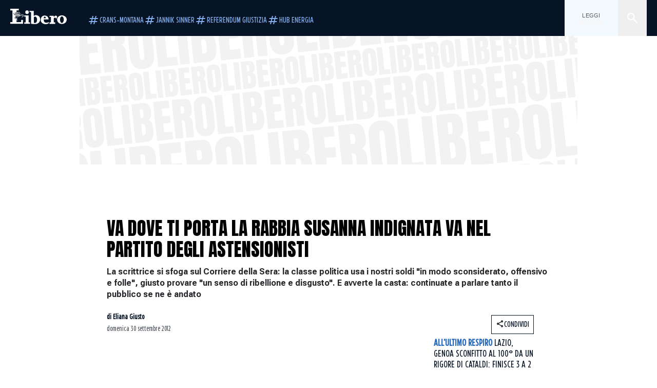

--- FILE ---
content_type: text/html; charset=utf-8
request_url: https://www.liberoquotidiano.it/news/politica/21083199/va-dove-ti-porta-la-rabbia-susanna-indignata-va-nel-partito-degli-astensionisti/
body_size: 122448
content:
<!DOCTYPE html><html lang="it" dir="it"><head><meta charSet="utf-8"/><meta name="viewport" content="width=device-width, initial-scale=1"/><link rel="preload" as="image" href="https://sb.scorecardresearch.com/p?c1=2&amp;c2=28139775&amp;cs_fpid=1605266069802_50777152&amp;cs_fpit=c&amp;cs_fpdm=39642313001&amp;cs_fpdt=01&amp;cv=4.0.0&amp;cj=1"/><link rel="preload" as="image" href="https://asset.liberoquotidiano.it//_next/static/media/compresso.bfcde3b4.svg" fetchPriority="high"/><link rel="preload" as="image" href="https://asset.liberoquotidiano.it//_next/static/media/search-white.b9e92e12.svg"/><link rel="preload" as="image" href="https://asset.liberoquotidiano.it//_next/static/media/chevron-down-white.3b86bbe1.svg"/><link rel="preload" as="image" href="https://asset.liberoquotidiano.it//_next/static/media/default.4c2ec6e4.svg" fetchPriority="high"/><link rel="preload" as="image" href="https://asset.liberoquotidiano.it//_next/static/media/facebook-white.af434b8c.svg"/><link rel="preload" as="image" href="https://asset.liberoquotidiano.it//_next/static/media/x-white.a001118c.svg"/><link rel="preload" as="image" href="https://asset.liberoquotidiano.it//_next/static/media/instagram-white.4e240a4d.svg"/><link rel="preload" as="image" href="https://asset.liberoquotidiano.it//_next/static/media/tiktok-white.ab6eadb9.svg"/><link rel="preload" as="image" href="https://asset.liberoquotidiano.it//_next/static/media/whatsapp-white.6ff99fec.svg"/><link rel="preload" as="image" imageSrcSet="https://media.liberoquotidiano.it/hQhng0ONG8Lh-RMjNeHF03peX0EiArklCAav77RO3LM/width:256/quality:90/dXBsb2FkLzEzNDg0Njc0NDIxMzguanBn.webp 256w, https://media.liberoquotidiano.it/M6a2bTK_775dnrXh8tTiXbBmBN5TgHt7XYUMF0G_3UQ/width:384/quality:90/dXBsb2FkLzEzNDg0Njc0NDIxMzguanBn.webp 384w, https://media.liberoquotidiano.it/e-fQDmfcBRj9_tux5-5PZ7i0Vp9BgZhEu4S8YswsOlY/width:640/quality:90/dXBsb2FkLzEzNDg0Njc0NDIxMzguanBn.webp 640w, https://media.liberoquotidiano.it/NwnANIHYcGiVXG6cQ4AVboDFQiMRaDvYVqAU4YiGevQ/width:750/quality:90/dXBsb2FkLzEzNDg0Njc0NDIxMzguanBn.webp 750w, https://media.liberoquotidiano.it/AWrSkdA2dqG89ITAeF8_ESo2jhjDQTCcPoIeTJFoXEs/width:828/quality:90/dXBsb2FkLzEzNDg0Njc0NDIxMzguanBn.webp 828w, https://media.liberoquotidiano.it/ZeVXBLLsclX_LfNLxf8ydoi_InHCJXyCJwuhQROaXmY/width:1080/quality:90/dXBsb2FkLzEzNDg0Njc0NDIxMzguanBn.webp 1080w, https://media.liberoquotidiano.it/sTl3vz5orYeO1SUs49fS7rLaPJbZQN3oBTjRV8GnBpw/width:1200/quality:90/dXBsb2FkLzEzNDg0Njc0NDIxMzguanBn.webp 1200w, https://media.liberoquotidiano.it/RKk2heu69PjbTfXNuXngutsHcLtlgjGTWlBHAWSIGQw/width:1920/quality:90/dXBsb2FkLzEzNDg0Njc0NDIxMzguanBn.webp 1920w, https://media.liberoquotidiano.it/bft3lwXBQbC_h3Qt0a9lyzhrV2fFH1VEvZyaj8lW6aU/width:2048/quality:90/dXBsb2FkLzEzNDg0Njc0NDIxMzguanBn.webp 2048w, https://media.liberoquotidiano.it/ASdFBVeUiii181_MBn_HyUc06crupanK2vLue7DyhuE/width:3840/quality:90/dXBsb2FkLzEzNDg0Njc0NDIxMzguanBn.webp 3840w" imageSizes="(max-width: 768px) 50vw, (max-width: 1200px) 50vw, 33vw" fetchPriority="high"/><link rel="preload" as="image" href="https://asset.liberoquotidiano.it//_next/static/media/compresso-dark.803a82ea.svg" fetchPriority="high"/><link rel="stylesheet" href="https://asset.liberoquotidiano.it/_next/static/css/ae4f4ecdb70c09d9.css" data-precedence="next"/><link rel="stylesheet" href="https://asset.liberoquotidiano.it/_next/static/css/e75caec51c4b3c22.css" data-precedence="next"/><link rel="stylesheet" href="https://asset.liberoquotidiano.it/_next/static/css/f4820b8c5761e275.css" data-precedence="next"/><link rel="stylesheet" href="https://asset.liberoquotidiano.it/_next/static/css/2345f3420ec14ded.css" data-precedence="next"/><link rel="stylesheet" href="https://asset.liberoquotidiano.it/_next/static/css/2abecabca76aba00.css" data-precedence="next"/><link rel="preload" as="script" fetchPriority="low" href="https://asset.liberoquotidiano.it/_next/static/chunks/webpack-e4e271677483713f.js"/><script src="https://asset.liberoquotidiano.it/_next/static/chunks/fd9d1056-48a4dbaba7c4823d.js" async=""></script><script src="https://asset.liberoquotidiano.it/_next/static/chunks/7023-55d44a0395af2198.js" async=""></script><script src="https://asset.liberoquotidiano.it/_next/static/chunks/main-app-55bbd77d79f9187f.js" async=""></script><script src="https://asset.liberoquotidiano.it/_next/static/chunks/aaea2bcf-45c601d73a123aa1.js" async=""></script><script src="https://asset.liberoquotidiano.it/_next/static/chunks/3600-90d14117b7c6519c.js" async=""></script><script src="https://asset.liberoquotidiano.it/_next/static/chunks/6535-417d720af7027481.js" async=""></script><script src="https://asset.liberoquotidiano.it/_next/static/chunks/9146-79485936757b55ee.js" async=""></script><script src="https://asset.liberoquotidiano.it/_next/static/chunks/3256-65678fbdc1826102.js" async=""></script><script src="https://asset.liberoquotidiano.it/_next/static/chunks/4435-a945e9698b4ce36c.js" async=""></script><script src="https://asset.liberoquotidiano.it/_next/static/chunks/7740-9888213c2f503691.js" async=""></script><script src="https://asset.liberoquotidiano.it/_next/static/chunks/app/(web)/layout-40a3457f0c502939.js" async=""></script><script src="https://asset.liberoquotidiano.it/_next/static/chunks/f8e4659f-15e8ec8dd0679ab4.js" async=""></script><script src="https://asset.liberoquotidiano.it/_next/static/chunks/3841-73684c932f00735d.js" async=""></script><script src="https://asset.liberoquotidiano.it/_next/static/chunks/7201-f50917288ca20a62.js" async=""></script><script src="https://asset.liberoquotidiano.it/_next/static/chunks/1394-4adc302cef716877.js" async=""></script><script src="https://asset.liberoquotidiano.it/_next/static/chunks/437-e4dc8e3358bfe10c.js" async=""></script><script src="https://asset.liberoquotidiano.it/_next/static/chunks/9356-a4d22cdd104105ce.js" async=""></script><script src="https://asset.liberoquotidiano.it/_next/static/chunks/app/(web)/article/%5BcontentType%5D/%5Bcategory%5D/%5Bid%5D/%5Bslug%5D/page-40da2bcb51825148.js" async=""></script><script src="https://asset.liberoquotidiano.it/_next/static/chunks/app/(web)/error-a07cf31ed1af0096.js" async=""></script><script src="https://asset.liberoquotidiano.it/_next/static/chunks/app/(web)/not-found-7803007401e4cd50.js" async=""></script><link rel="preload" href="https://assets.evolutionadv.it/liberoquotidiano_it/liberoquotidiano_it.new.js" as="script"/><link rel="preload" href="https://www.googletagmanager.com/gtag/js?id=G-TQZLS6WGF1" as="script"/><link rel="preload" as="image" href="https://asset.liberoquotidiano.it//_next/static/media/youtube-white.bc12c60a.svg"/><link rel="preload" href="https://platform.twitter.com/widgets.js" as="script"/><link rel="preload" as="image" href="https://asset.liberoquotidiano.it//_next/static/media/chevron-right.aa53c09d.svg"/><link rel="amphtml" href="https://www.liberoquotidiano.it/news/politica/21083199/va-dove-ti-porta-la-rabbia-susanna-indignata-va-nel-partito-degli-astensionisti.amp"/><link rel="preload" as="style" href="/_next/static/css/2345f3420ec14ded.css"/><link rel="preload" as="style" href="/_next/static/css/2abecabca76aba00.css"/><link rel="preload" as="style" href="/_next/static/css/ae4f4ecdb70c09d9.css"/><link rel="preload" as="style" href="/_next/static/css/e75caec51c4b3c22.css"/><link rel="preload" as="style" href="/_next/static/css/f4820b8c5761e275.css"/><meta property="fb:app_id" content="3352039294849955"/><meta property="fb:pages" content="188776981163133"/><link rel="preconnect" href="https://asset.liberoquotidiano.it/"/><link rel="preconnect" href="https://fonts.googleapis.com"/><link rel="preconnect" href="https://fonts.gstatic.com" crossorigin="anonymous"/><link rel="preload" href="/styles/homepage.css" as="style"/><title>Va dove ti porta la rabbia Susanna indignata va nel partito degli astensionisti | Libero Quotidiano.it</title><meta name="description" content="E&#x27; indignata Susanna Tamaro. Nauseata dagli ultimi scandali di una classe
politica che usa i nostri soldi &quot;in modo sconsiderato, off..."/><meta name="keywords" content="susanna, tamaro, corriere, astensione, politica, casta, lazio, laziogate, scandalo"/><meta name="publisher" content="LiberoQuotidiano"/><meta name="robots" content="index, follow, max-video-preview:-1, max-image-preview:large, max-snippet:-1"/><link rel="canonical" href="https://www.liberoquotidiano.it/news/politica/21083199/va-dove-ti-porta-la-rabbia-susanna-indignata-va-nel-partito-degli-astensionisti/"/><meta property="og:title" content="Va dove ti porta la rabbia Susanna indignata va nel partito degli astensionisti | Libero Quotidiano.it"/><meta property="og:description" content="E&#x27; indignata Susanna Tamaro. Nauseata dagli ultimi scandali di una classe
politica che usa i nostri soldi &quot;in modo sconsiderato, off..."/><meta property="og:url" content="https://www.liberoquotidiano.it/news/politica/21083199/va-dove-ti-porta-la-rabbia-susanna-indignata-va-nel-partito-degli-astensionisti/"/><meta property="og:site_name" content="Libero Quotidiano"/><meta property="og:locale" content="it-IT"/><meta property="og:image" content="https://img2.liberoquotidiano.it/upload/1348467442138.jpg"/><meta property="og:image:width" content="500"/><meta property="og:image:height" content="333"/><meta name="twitter:card" content="summary"/><meta name="twitter:site" content="@libero_official"/><meta name="twitter:creator" content="@libero_official"/><meta name="twitter:title" content="Va dove ti porta la rabbia Susanna indignata va nel partito degli astensionisti | Libero Quotidiano.it"/><meta name="twitter:description" content="E&#x27; indignata Susanna Tamaro. Nauseata dagli ultimi scandali di una classe
politica che usa i nostri soldi &quot;in modo sconsiderato, off..."/><meta name="twitter:image" content="https://img2.liberoquotidiano.it/upload/1348467442138.jpg"/><meta name="twitter:image:width" content="500"/><meta name="twitter:image:height" content="333"/><link rel="icon" href="/assets/ico/libero.ico"/><meta name="next-size-adjust"/><style id="critical">*,:after,:before{--tw-border-spacing-x:0;--tw-border-spacing-y:0;--tw-translate-x:0;--tw-translate-y:0;--tw-rotate:0;--tw-skew-x:0;--tw-skew-y:0;--tw-scale-x:1;--tw-scale-y:1;--tw-pan-x: ;--tw-pan-y: ;--tw-pinch-zoom: ;--tw-scroll-snap-strictness:proximity;--tw-gradient-from-position: ;--tw-gradient-via-position: ;--tw-gradient-to-position: ;--tw-ordinal: ;--tw-slashed-zero: ;--tw-numeric-figure: ;--tw-numeric-spacing: ;--tw-numeric-fraction: ;--tw-ring-inset: ;--tw-ring-offset-width:0px;--tw-ring-offset-color:#fff;--tw-ring-color:rgba(43,107,189,.5);--tw-ring-offset-shadow:0 0 #0000;--tw-ring-shadow:0 0 #0000;--tw-shadow:0 0 #0000;--tw-shadow-colored:0 0 #0000;--tw-blur: ;--tw-brightness: ;--tw-contrast: ;--tw-grayscale: ;--tw-hue-rotate: ;--tw-invert: ;--tw-saturate: ;--tw-sepia: ;--tw-drop-shadow: ;--tw-backdrop-blur: ;--tw-backdrop-brightness: ;--tw-backdrop-contrast: ;--tw-backdrop-grayscale: ;--tw-backdrop-hue-rotate: ;--tw-backdrop-invert: ;--tw-backdrop-opacity: ;--tw-backdrop-saturate: ;--tw-backdrop-sepia: ;--tw-contain-size: ;--tw-contain-layout: ;--tw-contain-paint: ;--tw-contain-style: }::backdrop{--tw-border-spacing-x:0;--tw-border-spacing-y:0;--tw-translate-x:0;--tw-translate-y:0;--tw-rotate:0;--tw-skew-x:0;--tw-skew-y:0;--tw-scale-x:1;--tw-scale-y:1;--tw-pan-x: ;--tw-pan-y: ;--tw-pinch-zoom: ;--tw-scroll-snap-strictness:proximity;--tw-gradient-from-position: ;--tw-gradient-via-position: ;--tw-gradient-to-position: ;--tw-ordinal: ;--tw-slashed-zero: ;--tw-numeric-figure: ;--tw-numeric-spacing: ;--tw-numeric-fraction: ;--tw-ring-inset: ;--tw-ring-offset-width:0px;--tw-ring-offset-color:#fff;--tw-ring-color:rgba(43,107,189,.5);--tw-ring-offset-shadow:0 0 #0000;--tw-ring-shadow:0 0 #0000;--tw-shadow:0 0 #0000;--tw-shadow-colored:0 0 #0000;--tw-blur: ;--tw-brightness: ;--tw-contrast: ;--tw-grayscale: ;--tw-hue-rotate: ;--tw-invert: ;--tw-saturate: ;--tw-sepia: ;--tw-drop-shadow: ;--tw-backdrop-blur: ;--tw-backdrop-brightness: ;--tw-backdrop-contrast: ;--tw-backdrop-grayscale: ;--tw-backdrop-hue-rotate: ;--tw-backdrop-invert: ;--tw-backdrop-opacity: ;--tw-backdrop-saturate: ;--tw-backdrop-sepia: ;--tw-contain-size: ;--tw-contain-layout: ;--tw-contain-paint: ;--tw-contain-style: }/*! tailwindcss v3.4.13 | MIT License | https://tailwindcss.com*/*,:after,:before{box-sizing:border-box;border:0 solid}:after,:before{--tw-content:""}:host,html{line-height:1.5;-webkit-text-size-adjust:100%;-moz-tab-size:4;-o-tab-size:4;tab-size:4;font-family:ui-sans-serif,system-ui,sans-serif,Apple Color Emoji,Segoe UI Emoji,Segoe UI Symbol,Noto Color Emoji;font-feature-settings:normal;font-variation-settings:normal;-webkit-tap-highlight-color:transparent}body{margin:0;line-height:inherit}hr{height:0;color:inherit;border-top-width:1px}abbr:where([title]){-webkit-text-decoration:underline dotted;text-decoration:underline dotted}h1,h2,h3,h4,h5,h6{font-size:inherit;font-weight:inherit}a{color:inherit;text-decoration:inherit}b,strong{font-weight:bolder}code,kbd,pre,samp{font-family:ui-monospace,SFMono-Regular,Menlo,Monaco,Consolas,Liberation Mono,Courier New,monospace;font-feature-settings:normal;font-variation-settings:normal;font-size:1em}small{font-size:80%}sub,sup{font-size:75%;line-height:0;position:relative;vertical-align:baseline}sub{bottom:-.25em}sup{top:-.5em}table{text-indent:0;border-color:inherit;border-collapse:collapse}button,input,optgroup,select,textarea{font-family:inherit;font-feature-settings:inherit;font-variation-settings:inherit;font-size:100%;font-weight:inherit;line-height:inherit;letter-spacing:inherit;color:inherit;margin:0;padding:0}button,select{text-transform:none}button,input:where([type=button]),input:where([type=reset]),input:where([type=submit]){-webkit-appearance:button;background-color:transparent;background-image:none}:-moz-focusring{outline:auto}:-moz-ui-invalid{box-shadow:none}progress{vertical-align:baseline}::-webkit-inner-spin-button,::-webkit-outer-spin-button{height:auto}[type=search]{-webkit-appearance:textfield;outline-offset:-2px}::-webkit-search-decoration{-webkit-appearance:none}::-webkit-file-upload-button{-webkit-appearance:button;font:inherit}summary{display:list-item}blockquote,dd,dl,figure,h1,h2,h3,h4,h5,h6,hr,p,pre{margin:0}fieldset{margin:0}fieldset,legend{padding:0}menu,ol,ul{list-style:none;margin:0;padding:0}dialog{padding:0}textarea{resize:vertical}input::-moz-placeholder,textarea::-moz-placeholder{opacity:1;color:#9ca3af}input::placeholder,textarea::placeholder{opacity:1;color:#9ca3af}[role=button],button{cursor:pointer}:disabled{cursor:default}audio,canvas,embed,iframe,img,object,svg,video{display:block;vertical-align:middle}img,video{max-width:100%;height:auto}[hidden]{display:none}:root,[data-theme]{color:hsl(var(--nextui-foreground));background-color:hsl(var(--nextui-background))}input[type=number]::-webkit-inner-spin-button,input[type=number]::-webkit-outer-spin-button{-webkit-appearance:none;margin:0}.\!container{width:100%!important}.container{width:100%}@media (min-width:568px){.\!container{max-width:568px!important}.container{max-width:568px}}@media (min-width:768px){.\!container{max-width:768px!important}.container{max-width:768px}}@media (min-width:950px){.\!container{max-width:950px!important}.container{max-width:950px}}@media (min-width:1290px){.\!container{max-width:1290px!important}.container{max-width:1290px}}@media (min-width:1550px){.\!container{max-width:1550px!important}.container{max-width:1550px}}.sr-only{position:absolute;width:1px;height:1px;padding:0;margin:-1px;overflow:hidden;clip:rect(0,0,0,0);white-space:nowrap;border-width:0}.pointer-events-none{pointer-events:none}.invisible{visibility:hidden}.static{position:static}.\!fixed{position:fixed!important}.fixed{position:fixed}.absolute{position:absolute}.relative{position:relative}.sticky{position:sticky}.inset-0{inset:0}.inset-x-0{left:0;right:0}.bottom-0{bottom:0}.bottom-full{bottom:100%}.left-0{left:0}.left-0\.5{left:4px}.left-1\.5{left:12px}.left-1\/2{left:50%}.left-full{left:100%}.right-0{right:0}.right-2{right:16px}.right-3{right:24px}.top-0{top:0}.top-0\.5{top:4px}.top-1\.5{top:12px}.top-1\/2{top:50%}.top-2{top:16px}.top-3{top:24px}.top-6{top:48px}.top-\[-16px\]{top:-16px}.top-\[-21px\]{top:-21px}.top-\[-2px\]{top:-2px}.top-\[50\%\]{top:50%}.top-\[70px\]{top:70px}.top-full{top:100%}.z-0{z-index:0}.z-10{z-index:10}.z-20{z-index:20}.z-30{z-index:30}.z-50{z-index:50}.z-\[100\]{z-index:100}.m-0{margin:0}.m-auto{margin:auto}.mx-auto{margin-left:auto;margin-right:auto}.-mb-4{margin-bottom:-32px}.ml-0\.5{margin-left:4px}.ml-1{margin-left:8px}.ml-2{margin-left:16px}.ml-\[-16px\]{margin-left:-16px}.mt-2{margin-top:16px}.mt-3{margin-top:24px}.mt-6{margin-top:48px}.mt-\[230px\]{margin-top:230px}.mt-\[70px\]{margin-top:70px}.\!box-border{box-sizing:border-box!important}.box-border{box-sizing:border-box}.line-clamp-1{-webkit-line-clamp:1}.line-clamp-1,.line-clamp-2{overflow:hidden;display:-webkit-box;-webkit-box-orient:vertical}.line-clamp-2{-webkit-line-clamp:2}.line-clamp-3{overflow:hidden;display:-webkit-box;-webkit-box-orient:vertical;-webkit-line-clamp:3}.\!block{display:block!important}.block{display:block}.\!inline-block{display:inline-block!important}.inline-block{display:inline-block}.\!inline{display:inline!important}.inline{display:inline}.flex{display:flex}.inline-flex{display:inline-flex}.table{display:table}.grid{display:grid}.contents{display:contents}.\!hidden{display:none!important}.hidden{display:none}.aspect-\[16\/9\]{aspect-ratio:16/9}.aspect-\[3\/1\]{aspect-ratio:3/1}.aspect-\[4\/3\]{aspect-ratio:4/3}.aspect-\[5\/2\]{aspect-ratio:5/2}.aspect-\[9\/16\]{aspect-ratio:9/16}.\!h-\[125px\]{height:125px!important}.\!h-\[280px\]{height:280px!important}.\!h-\[28px\]{height:28px!important}.\!h-auto{height:auto!important}.\!h-fit{height:-moz-fit-content!important;height:fit-content!important}.h-2{height:16px}.h-3{height:24px}.h-4{height:32px}.h-45{height:360px}.h-6{height:48px}.h-8{height:64px}.h-\[140px\]{height:140px}.h-\[280px\]{height:280px}.h-\[324px\]{height:324px}.h-\[500px\]{height:500px}.h-\[50px\]{height:50px}.h-\[70px\]{height:70px}.h-fit{height:-moz-fit-content;height:fit-content}.h-full{height:100%}.h-screen{height:100vh}.max-h-0{max-height:0}.max-h-35{max-height:280px}.max-h-\[10000px\]{max-height:10000px}.\!min-h-\[30px\]{min-height:30px!important}.\!min-h-\[32px\]{min-height:32px!important}.\!min-h-fit{min-height:-moz-fit-content!important;min-height:fit-content!important}.\!min-h-max{min-height:-moz-max-content!important;min-height:max-content!important}.min-h-\[100px\]{min-height:100px}.min-h-\[112px\]{min-height:112px}.min-h-\[250px\]{min-height:250px}.min-h-\[31px\]{min-height:31px}.min-h-\[600px\]{min-height:600px}.min-h-\[90px\]{min-height:90px}.\!w-\[28px\]{width:28px!important}.\!w-\[300px\]{width:300px!important}.\!w-\[388px\]{width:388px!important}.\!w-\[auto\]{width:auto!important}.\!w-full{width:100%!important}.w-0{width:0}.w-2{width:16px}.w-3{width:24px}.w-4{width:32px}.w-70{width:560px}.w-\[100\%\]{width:100%}.w-\[168px\]{width:168px}.w-\[20\%\]{width:20%}.w-\[200px\]{width:200px}.w-\[30\%\]{width:30%}.w-\[300px\]{width:300px}.w-\[320px\]{width:320px}.w-\[360px\]{width:360px}.w-\[40\%\]{width:40%}.w-\[45\%\]{width:45%}.w-\[50\%\]{width:50%}.w-\[500px\]{width:500px}.w-\[55\%\]{width:55%}.w-\[700px\]{width:700px}.w-\[728px\]{width:728px}.w-\[88px\]{width:88px}.w-\[970px\]{width:970px}.w-auto{width:auto}.w-fit{width:-moz-fit-content;width:fit-content}.w-full{width:100%}.w-screen{width:100vw}.\!min-w-\[110px\]{min-width:110px!important}.\!min-w-fit{min-width:-moz-fit-content!important;min-width:fit-content!important}.\!min-w-max{min-width:-moz-max-content!important;min-width:max-content!important}.min-w-0{min-width:0}.min-w-\[30px\]{min-width:30px}.min-w-max{min-width:-moz-max-content;min-width:max-content}.\!max-w-\[1440px\]{max-width:1440px!important}.\!max-w-\[1920px\]{max-width:1920px!important}.max-w-\[174px\]{max-width:174px}.max-w-\[388px\]{max-width:388px}.max-w-\[496px\]{max-width:496px}.flex-1{flex:1 1 0%}.flex-shrink,.shrink{flex-shrink:1}.shrink-0{flex-shrink:0}.\!grow-0{flex-grow:0!important}.grow{flex-grow:1}.basis-full{flex-basis:100%}.-translate-x-1\/2{--tw-translate-x:-50%}.-translate-x-1\/2,.-translate-y-1\/2{transform:translate(var(--tw-translate-x),var(--tw-translate-y)) rotate(var(--tw-rotate)) skewX(var(--tw-skew-x)) skewY(var(--tw-skew-y)) scaleX(var(--tw-scale-x)) scaleY(var(--tw-scale-y))}.-translate-y-1\/2{--tw-translate-y:-50%}.scale-100{--tw-scale-x:1;--tw-scale-y:1}.scale-100,.scale-95{transform:translate(var(--tw-translate-x),var(--tw-translate-y)) rotate(var(--tw-rotate)) skewX(var(--tw-skew-x)) skewY(var(--tw-skew-y)) scaleX(var(--tw-scale-x)) scaleY(var(--tw-scale-y))}.scale-95{--tw-scale-x:.95;--tw-scale-y:.95}.transform{transform:translate(var(--tw-translate-x),var(--tw-translate-y)) rotate(var(--tw-rotate)) skewX(var(--tw-skew-x)) skewY(var(--tw-skew-y)) scaleX(var(--tw-scale-x)) scaleY(var(--tw-scale-y))}.cursor-\[inherit\]{cursor:inherit}.cursor-not-allowed{cursor:not-allowed}.cursor-pointer{cursor:pointer}.snap-x{scroll-snap-type:x var(--tw-scroll-snap-strictness)}.snap-mandatory{--tw-scroll-snap-strictness:mandatory}.snap-start{scroll-snap-align:start}.scroll-mt-10{scroll-margin-top:80px}.columns-1{-moz-columns:1;column-count:1}.grid-cols-1{grid-template-columns:repeat(1,minmax(0,1fr))}.grid-cols-2{grid-template-columns:repeat(2,minmax(0,1fr))}.\!flex-row{flex-direction:row!important}.flex-row{flex-direction:row}.\!flex-col{flex-direction:column!important}.flex-col{flex-direction:column}.\!flex-col-reverse{flex-direction:column-reverse!important}.flex-wrap{flex-wrap:wrap}.items-start{align-items:flex-start}.items-center{align-items:center}.items-baseline{align-items:baseline}.justify-center{justify-content:center}.justify-between{justify-content:space-between}.justify-around{justify-content:space-around}.\!gap-2{gap:16px!important}.gap-0\.5{gap:4px}.gap-1{gap:8px}.gap-1\.5{gap:12px}.gap-2{gap:16px}.gap-3{gap:24px}.gap-4{gap:32px}.gap-5{gap:40px}.gap-6{gap:48px}.gap-x-1{-moz-column-gap:8px;column-gap:8px}.self-start{align-self:flex-start}.self-center{align-self:center}.overflow-auto{overflow:auto}.overflow-hidden{overflow:hidden}.overflow-x-auto{overflow-x:auto}.overflow-y-auto{overflow-y:auto}.overflow-x-scroll{overflow-x:scroll}.scroll-smooth{scroll-behavior:smooth}.truncate{overflow:hidden;white-space:nowrap}.text-ellipsis,.truncate{text-overflow:ellipsis}.whitespace-nowrap{white-space:nowrap}.break-words{overflow-wrap:break-word}.rounded-12{border-radius:12px}.rounded-32{border-radius:32px}.rounded-4{border-radius:4px}.rounded-56{border-radius:56px}.rounded-8{border-radius:8px}.rounded-\[50\%\]{border-radius:50%}.rounded-full{border-radius:9999px}.rounded-none{border-radius:0}.border,.border-1{border-width:1px}.border-small{border-width:var(--nextui-border-width-small)}.border-y{border-top-width:1px}.border-b,.border-b-1,.border-y{border-bottom-width:1px}.border-b-2{border-bottom-width:2px}.border-l{border-left-width:1px}.border-r{border-right-width:1px}.border-t,.border-t-1{border-top-width:1px}.border-solid{border-style:solid}.border-\[\#A8A8A8\]{--tw-border-opacity:1;border-color:rgb(168 168 168/var(--tw-border-opacity))}.border-blue-50{--tw-border-opacity:1;border-color:rgb(242 249 255/var(--tw-border-opacity))}.border-blue-900{--tw-border-opacity:1;border-color:rgb(7 20 37/var(--tw-border-opacity))}.border-grey-100{--tw-border-opacity:1;border-color:rgb(233 234 236/var(--tw-border-opacity))}.border-grey-1000{--tw-border-opacity:1;border-color:rgb(0 0 0/var(--tw-border-opacity))}.border-grey-300{--tw-border-opacity:1;border-color:rgb(212 214 217/var(--tw-border-opacity))}.border-grey-400{--tw-border-opacity:1;border-color:rgb(152 157 165/var(--tw-border-opacity))}.border-teal-400{--tw-border-opacity:1;border-color:rgb(84 185 206/var(--tw-border-opacity))}.border-transparent{border-color:transparent}.border-y-grey-0{--tw-border-opacity:1;border-top-color:rgb(255 255 255/var(--tw-border-opacity));border-bottom-color:rgb(255 255 255/var(--tw-border-opacity))}.border-y-grey-300{--tw-border-opacity:1;border-top-color:rgb(212 214 217/var(--tw-border-opacity));border-bottom-color:rgb(212 214 217/var(--tw-border-opacity))}.border-b-grey-0{--tw-border-opacity:1;border-bottom-color:rgb(255 255 255/var(--tw-border-opacity))}.border-b-grey-300{--tw-border-opacity:1;border-bottom-color:rgb(212 214 217/var(--tw-border-opacity))}.border-l-grey-400{--tw-border-opacity:1;border-left-color:rgb(152 157 165/var(--tw-border-opacity))}.border-r-grey-400{--tw-border-opacity:1;border-right-color:rgb(152 157 165/var(--tw-border-opacity))}.border-t-blue-900{--tw-border-opacity:1;border-top-color:rgb(7 20 37/var(--tw-border-opacity))}.border-t-blue-950{--tw-border-opacity:1;border-top-color:rgb(3 6 13/var(--tw-border-opacity))}.border-t-grey-0{--tw-border-opacity:1;border-top-color:rgb(255 255 255/var(--tw-border-opacity))}.border-t-grey-300{--tw-border-opacity:1;border-top-color:rgb(212 214 217/var(--tw-border-opacity))}.border-t-grey-400{--tw-border-opacity:1;border-top-color:rgb(152 157 165/var(--tw-border-opacity))}.\!bg-blue-100{--tw-bg-opacity:1!important;background-color:rgb(215 234 255/var(--tw-bg-opacity))!important}.\!bg-grey-0{--tw-bg-opacity:1!important;background-color:rgb(255 255 255/var(--tw-bg-opacity))!important}.\!bg-transparent{background-color:transparent!important}.bg-\[\#ffc005\]{--tw-bg-opacity:1;background-color:rgb(255 192 5/var(--tw-bg-opacity))}.bg-amber-100{--tw-bg-opacity:1;background-color:rgb(239 206 196/var(--tw-bg-opacity))}.bg-amber-200{--tw-bg-opacity:1;background-color:rgb(222 155 133/var(--tw-bg-opacity))}.bg-amber-300{--tw-bg-opacity:1;background-color:rgb(209 108 77/var(--tw-bg-opacity))}.bg-amber-400{--tw-bg-opacity:1;background-color:rgb(170 72 43/var(--tw-bg-opacity))}.bg-amber-50{--tw-bg-opacity:1;background-color:rgb(247 231 225/var(--tw-bg-opacity))}.bg-amber-500{--tw-bg-opacity:1;background-color:rgb(111 47 27/var(--tw-bg-opacity))}.bg-amber-600{--tw-bg-opacity:1;background-color:rgb(89 37 22/var(--tw-bg-opacity))}.bg-amber-700{--tw-bg-opacity:1;background-color:rgb(68 29 16/var(--tw-bg-opacity))}.bg-amber-800{--tw-bg-opacity:1;background-color:rgb(44 19 10/var(--tw-bg-opacity))}.bg-amber-900{--tw-bg-opacity:1;background-color:rgb(24 10 5/var(--tw-bg-opacity))}.bg-amber-950{--tw-bg-opacity:1;background-color:rgb(12 5 2/var(--tw-bg-opacity))}.bg-blue-100{--tw-bg-opacity:1;background-color:rgb(215 234 255/var(--tw-bg-opacity))}.bg-blue-200{--tw-bg-opacity:1;background-color:rgb(176 208 252/var(--tw-bg-opacity))}.bg-blue-300{--tw-bg-opacity:1;background-color:rgb(130 176 240/var(--tw-bg-opacity))}.bg-blue-400{--tw-bg-opacity:1;background-color:rgb(77 135 213/var(--tw-bg-opacity))}.bg-blue-50{--tw-bg-opacity:1;background-color:rgb(242 249 255/var(--tw-bg-opacity))}.bg-blue-500{--tw-bg-opacity:1;background-color:rgb(43 107 189/var(--tw-bg-opacity))}.bg-blue-600{--tw-bg-opacity:1;background-color:rgb(21 81 154/var(--tw-bg-opacity))}.bg-blue-700{--tw-bg-opacity:1;background-color:rgb(13 57 111/var(--tw-bg-opacity))}.bg-blue-800{--tw-bg-opacity:1;background-color:rgb(9 41 82/var(--tw-bg-opacity))}.bg-blue-900{--tw-bg-opacity:1;background-color:rgb(7 20 37/var(--tw-bg-opacity))}.bg-blue-950{--tw-bg-opacity:1;background-color:rgb(3 6 13/var(--tw-bg-opacity))}.bg-green-100{--tw-bg-opacity:1;background-color:rgb(198 228 200/var(--tw-bg-opacity))}.bg-green-200{--tw-bg-opacity:1;background-color:rgb(153 205 158/var(--tw-bg-opacity))}.bg-green-300{--tw-bg-opacity:1;background-color:rgb(103 183 113/var(--tw-bg-opacity))}.bg-green-400{--tw-bg-opacity:1;background-color:rgb(44 159 70/var(--tw-bg-opacity))}.bg-green-50{--tw-bg-opacity:1;background-color:rgb(238 253 239/var(--tw-bg-opacity))}.bg-green-500{--tw-bg-opacity:1;background-color:rgb(0 133 32/var(--tw-bg-opacity))}.bg-green-600{--tw-bg-opacity:1;background-color:rgb(0 103 15/var(--tw-bg-opacity))}.bg-green-700{--tw-bg-opacity:1;background-color:rgb(0 74 7/var(--tw-bg-opacity))}.bg-green-800{--tw-bg-opacity:1;background-color:rgb(0 46 6/var(--tw-bg-opacity))}.bg-green-900{--tw-bg-opacity:1;background-color:rgb(0 21 3/var(--tw-bg-opacity))}.bg-green-950{--tw-bg-opacity:1;background-color:rgb(0 3 0/var(--tw-bg-opacity))}.bg-grey-0{--tw-bg-opacity:1;background-color:rgb(255 255 255/var(--tw-bg-opacity))}.bg-grey-100{--tw-bg-opacity:1;background-color:rgb(233 234 236/var(--tw-bg-opacity))}.bg-grey-1000{--tw-bg-opacity:1;background-color:rgb(0 0 0/var(--tw-bg-opacity))}.bg-grey-300{--tw-bg-opacity:1;background-color:rgb(212 214 217/var(--tw-bg-opacity))}.bg-grey-400{--tw-bg-opacity:1;background-color:rgb(152 157 165/var(--tw-bg-opacity))}.bg-grey-50{--tw-bg-opacity:1;background-color:rgb(244 245 246/var(--tw-bg-opacity))}.bg-grey-500{--tw-bg-opacity:1;background-color:rgb(108 115 124/var(--tw-bg-opacity))}.bg-grey-600{--tw-bg-opacity:1;background-color:rgb(95 101 109/var(--tw-bg-opacity))}.bg-grey-700{--tw-bg-opacity:1;background-color:rgb(83 89 95/var(--tw-bg-opacity))}.bg-grey-800{--tw-bg-opacity:1;background-color:rgb(72 76 81/var(--tw-bg-opacity))}.bg-grey-900{--tw-bg-opacity:1;background-color:rgb(46 48 52/var(--tw-bg-opacity))}.bg-grey-950{--tw-bg-opacity:1;background-color:rgb(36 38 41/var(--tw-bg-opacity))}.bg-primary-800{--tw-bg-opacity:1;background-color:hsl(var(--nextui-primary-800)/var(--nextui-primary-800-opacity,var(--tw-bg-opacity)))}.bg-red-100{--tw-bg-opacity:1;background-color:rgb(250 207 202/var(--tw-bg-opacity))}.bg-red-200{--tw-bg-opacity:1;background-color:rgb(240 169 160/var(--tw-bg-opacity))}.bg-red-300{--tw-bg-opacity:1;background-color:rgb(230 128 118/var(--tw-bg-opacity))}.bg-red-400{--tw-bg-opacity:1;background-color:rgb(214 87 78/var(--tw-bg-opacity))}.bg-red-50{--tw-bg-opacity:1;background-color:rgb(255 244 242/var(--tw-bg-opacity))}.bg-red-500{--tw-bg-opacity:1;background-color:rgb(188 50 46/var(--tw-bg-opacity))}.bg-red-600{--tw-bg-opacity:1;background-color:rgb(152 25 25/var(--tw-bg-opacity))}.bg-red-700{--tw-bg-opacity:1;background-color:rgb(110 17 16/var(--tw-bg-opacity))}.bg-red-800{--tw-bg-opacity:1;background-color:rgb(69 13 11/var(--tw-bg-opacity))}.bg-red-900{--tw-bg-opacity:1;background-color:rgb(33 5 4/var(--tw-bg-opacity))}.bg-red-950{--tw-bg-opacity:1;background-color:rgb(5 1 0/var(--tw-bg-opacity))}.bg-teal-100{--tw-bg-opacity:1;background-color:rgb(193 245 253/var(--tw-bg-opacity))}.bg-teal-200{--tw-bg-opacity:1;background-color:rgb(143 237 252/var(--tw-bg-opacity))}.bg-teal-300{--tw-bg-opacity:1;background-color:rgb(110 230 252/var(--tw-bg-opacity))}.bg-teal-400{--tw-bg-opacity:1;background-color:rgb(84 185 206/var(--tw-bg-opacity))}.bg-teal-50{--tw-bg-opacity:1;background-color:rgb(225 250 254/var(--tw-bg-opacity))}.bg-teal-500{--tw-bg-opacity:1;background-color:rgb(53 121 134/var(--tw-bg-opacity))}.bg-teal-600{--tw-bg-opacity:1;background-color:rgb(40 94 105/var(--tw-bg-opacity))}.bg-teal-700{--tw-bg-opacity:1;background-color:rgb(28 72 81/var(--tw-bg-opacity))}.bg-teal-800{--tw-bg-opacity:1;background-color:rgb(17 49 55/var(--tw-bg-opacity))}.bg-teal-900{--tw-bg-opacity:1;background-color:rgb(5 22 25/var(--tw-bg-opacity))}.bg-teal-950{--tw-bg-opacity:1;background-color:rgb(3 14 15/var(--tw-bg-opacity))}.bg-transparent{background-color:transparent}.bg-yellow-100{--tw-bg-opacity:1;background-color:rgb(245 232 204/var(--tw-bg-opacity))}.bg-yellow-200{--tw-bg-opacity:1;background-color:rgb(236 209 155/var(--tw-bg-opacity))}.bg-yellow-300{--tw-bg-opacity:1;background-color:rgb(226 186 107/var(--tw-bg-opacity))}.bg-yellow-400{--tw-bg-opacity:1;background-color:rgb(216 164 68/var(--tw-bg-opacity))}.bg-yellow-50{--tw-bg-opacity:1;background-color:rgb(250 243 230/var(--tw-bg-opacity))}.bg-yellow-500{--tw-bg-opacity:1;background-color:rgb(174 129 50/var(--tw-bg-opacity))}.bg-yellow-600{--tw-bg-opacity:1;background-color:rgb(137 102 39/var(--tw-bg-opacity))}.bg-yellow-700{--tw-bg-opacity:1;background-color:rgb(103 76 28/var(--tw-bg-opacity))}.bg-yellow-800{--tw-bg-opacity:1;background-color:rgb(69 51 18/var(--tw-bg-opacity))}.bg-yellow-900{--tw-bg-opacity:1;background-color:rgb(34 25 8/var(--tw-bg-opacity))}.bg-yellow-950{--tw-bg-opacity:1;background-color:rgb(17 13 3/var(--tw-bg-opacity))}.bg-opacity-70{--tw-bg-opacity:0.7}.bg-opacity-80{--tw-bg-opacity:0.8}.bg-fade-white-bottom{background-image:linear-gradient(180deg,hsla(0,0%,100%,0),#fff 82%)}.bg-gradient-to-b{background-image:linear-gradient(to bottom,var(--tw-gradient-stops))}.from-\[rgba\(7\2c 20\2c 37\2c 0\)\]{--tw-gradient-from:rgba(7,20,37,0) var(--tw-gradient-from-position);--tw-gradient-to:rgba(7,20,37,0) var(--tw-gradient-to-position);--tw-gradient-stops:var(--tw-gradient-from),var(--tw-gradient-to)}.via-\[rgba\(7\2c 20\2c 37\2c 0\)\]{--tw-gradient-to:rgba(7,20,37,0) var(--tw-gradient-to-position);--tw-gradient-stops:var(--tw-gradient-from),rgba(7,20,37,0) var(--tw-gradient-via-position),var(--tw-gradient-to)}.to-\[rgba\(7\2c 20\2c 37\2c 0\.95\)\]{--tw-gradient-to:rgba(7,20,37,.95) var(--tw-gradient-to-position)}.to-50\%{--tw-gradient-to-position:50%}.to-75\%{--tw-gradient-to-position:75%}.\!decoration-clone{-webkit-box-decoration-break:clone!important;box-decoration-break:clone!important}.box-decoration-clone{-webkit-box-decoration-break:clone;box-decoration-break:clone}.\!fill-blue-200{fill:#b0d0fc!important}.\!fill-blue-800{fill:#092952!important}.fill-blue-100{fill:#d7eaff}.fill-blue-300{fill:#82b0f0}.fill-blue-50{fill:#f2f9ff}.fill-blue-500{fill:#2b6bbd}.fill-blue-700{fill:#0d396f}.fill-blue-900{fill:#071425}.fill-blue-950{fill:#03060d}.fill-green-500{fill:#008520}.fill-grey-0{fill:#fff}.fill-grey-1000{fill:#000}.fill-grey-700{fill:#53595f}.fill-red-500{fill:#bc322e}.object-cover{-o-object-fit:cover;object-fit:cover}.object-center{-o-object-position:center;object-position:center}.object-top{-o-object-position:top;object-position:top}.\!p-0{padding:0!important}.p-0{padding:0}.p-0\.5{padding:4px}.p-1{padding:8px}.p-1\.5{padding:12px}.p-10{padding:80px}.p-2{padding:16px}.p-3{padding:24px}.p-4{padding:32px}.p-5{padding:40px}.p-6{padding:48px}.p-8{padding:64px}.px-0{padding-left:0;padding-right:0}.px-0\.5{padding-left:4px;padding-right:4px}.px-1{padding-left:8px;padding-right:8px}.px-1\.5{padding-left:12px;padding-right:12px}.px-2{padding-left:16px;padding-right:16px}.px-4{padding-left:32px;padding-right:32px}.py-0{padding-top:0;padding-bottom:0}.py-0\.5{padding-top:4px;padding-bottom:4px}.py-1{padding-top:8px;padding-bottom:8px}.py-1\.5{padding-top:12px;padding-bottom:12px}.py-2{padding-top:16px;padding-bottom:16px}.py-3{padding-top:24px;padding-bottom:24px}.py-4{padding-top:32px;padding-bottom:32px}.py-9{padding-top:72px;padding-bottom:72px}.py-\[14px\]{padding-top:14px;padding-bottom:14px}.py-\[19px\]{padding-top:19px;padding-bottom:19px}.\!pb-1{padding-bottom:8px!important}.\!pl-0{padding-left:0!important}.\!pr-0{padding-right:0!important}.\!pt-0{padding-top:0!important}.pb-0{padding-bottom:0}.pb-0\.5{padding-bottom:4px}.pb-1{padding-bottom:8px}.pb-2{padding-bottom:16px}.pb-3{padding-bottom:24px}.pb-4{padding-bottom:32px}.pb-6{padding-bottom:48px}.pb-\[177\.78\%\]{padding-bottom:177.78%}.pb-\[2px\]{padding-bottom:2px}.pb-\[33\.33\%\]{padding-bottom:33.33%}.pb-\[56\.25\%\]{padding-bottom:56.25%}.pl-2{padding-left:16px}.pl-\[4px\]{padding-left:4px}.pr-0{padding-right:0}.pr-1{padding-right:8px}.pr-1\.5{padding-right:12px}.pr-2{padding-right:16px}.pr-4{padding-right:32px}.pr-\[4px\]{padding-right:4px}.pt-1{padding-top:8px}.pt-2{padding-top:16px}.pt-3{padding-top:24px}.pt-4{padding-top:32px}.pt-6{padding-top:48px}.pt-\[2px\]{padding-top:2px}.pt-\[48px\]{padding-top:48px}.pt-\[4px\]{padding-top:4px}.pt-\[75\%\]{padding-top:75%}.text-left{text-align:left}.text-center{text-align:center}.align-middle{vertical-align:middle}.font-anton{font-family:var(--font-anton),Impact,sans-serif}.font-eastman-var{font-family:var(--font-eastman-var)}.font-roboto-flex{font-family:var(--font-roboto-flex)}.\!text-\[14px\]{font-size:14px!important}.\!text-\[16px\]{font-size:16px!important}.\!text-\[18px\]{font-size:18px!important}.\!text-\[20px\]{font-size:20px!important}.\!text-\[30px\]{font-size:30px!important}.\!text-\[44px\]{font-size:44px!important}.\!text-\[61px\]{font-size:61px!important}.\!text-body-m-bold-mobile{font-size:14px!important;line-height:140%!important;font-weight:700!important}.\!text-display-s-desktop{font-size:36px!important;line-height:115%!important;font-weight:400!important}.text-\[14px\]{font-size:14px}.text-\[16px\]{font-size:16px}.text-\[20px\]{font-size:20px}.text-\[24px\]{font-size:24px}.text-\[58px\]{font-size:58px}.text-body-l-bold-mobile{font-size:16px;line-height:140%;font-weight:700}.text-body-l-regular-mobile{font-size:20px;line-height:140%;font-weight:400}.text-body-m-bold-mobile{font-size:14px;line-height:140%;font-weight:700}.text-body-m-regular-mobile{font-size:14px;line-height:140%;font-weight:400}.text-body-s-bold-mobile{font-size:12px;line-height:140%;font-weight:700}.text-body-s-regular-mobile{font-size:12px;line-height:140%;font-weight:400}.text-body-xl-bold-mobile{font-size:20px;line-height:140%;font-weight:700}.text-body-xl-regular-mobile{font-size:20px;line-height:140%;font-weight:400}.text-body-xs-bold-mobile{font-size:10px;line-height:140%;font-weight:700}.text-button-l{font-size:20px}.text-button-l,.text-button-m{line-height:120%;font-weight:450}.text-button-m{font-size:18px}.text-button-s{font-size:16px}.text-button-s,.text-button-xs{line-height:120%;font-weight:450}.text-button-xs{font-size:14px}.text-caption-m-bold-mobile{font-size:14px;line-height:140%;letter-spacing:.4%;font-weight:650}.text-caption-m-regular-mobile{font-size:14px;line-height:140%;letter-spacing:.4%;font-weight:450}.text-caption-s-bold-mobile{font-size:12px;line-height:140%;letter-spacing:.4%;font-weight:650}.text-caption-s-regular-mobile{font-size:12px;line-height:140%;letter-spacing:.4%;font-weight:350}.text-caption-xs-bold-mobile{font-size:12px;line-height:140%;letter-spacing:.4%;font-weight:650}.text-caption-xs-regular-desktop{font-size:12px;line-height:140%;letter-spacing:.4%;font-weight:350}.text-display-l-mobile{font-size:58px;line-height:110%;font-weight:400}.text-display-m-mobile{font-size:44px;line-height:110%;font-weight:400}.text-display-s-mobile{font-size:30px;line-height:110%;font-weight:400}.text-display-xl-mobile{font-size:72px;line-height:110%;font-weight:400}.text-heading-l-bold-mobile{font-size:26px;line-height:120%;font-weight:650}.text-heading-l-regular-mobile{font-size:26px;line-height:120%;font-weight:400}.text-heading-m-bold-mobile{font-size:16px;line-height:120%;font-weight:650}.text-heading-m-regular-mobile{font-size:16px;line-height:120%;font-weight:400}.text-heading-s-bold-mobile{font-size:14px;line-height:120%;font-weight:650}.text-heading-s-regular-mobile{font-size:14px;line-height:120%;font-weight:400}.text-label-l-mobile{font-size:18px}.text-label-l-mobile,.text-label-m-mobile{line-height:120%;letter-spacing:.4%;font-weight:550}.text-label-m-mobile{font-size:16px}.text-label-s-mobile{font-size:14px}.text-label-s-mobile,.text-label-xs-mobile{line-height:120%;letter-spacing:.4%;font-weight:550}.text-label-xs-mobile{font-size:12px}.text-quote-m-mobile{font-size:24px;line-height:120%;font-weight:530}.font-\[600\]{font-weight:600}.font-\[650\]{font-weight:650}.font-bold{font-weight:700}.uppercase{text-transform:uppercase}.capitalize{text-transform:capitalize}.\!leading-\[140\%\]{line-height:140%!important}.\!leading-\[45px\]{line-height:45px!important}.\!leading-none{line-height:1!important}.leading-\[120\%\]{line-height:120%}.leading-\[24px\]{line-height:24px}.\!text-blue-300{--tw-text-opacity:1!important;color:rgb(130 176 240/var(--tw-text-opacity))!important}.\!text-blue-500{--tw-text-opacity:1!important;color:rgb(43 107 189/var(--tw-text-opacity))!important}.\!text-blue-900{--tw-text-opacity:1!important;color:rgb(7 20 37/var(--tw-text-opacity))!important}.\!text-grey-0{--tw-text-opacity:1!important;color:rgb(255 255 255/var(--tw-text-opacity))!important}.\!text-grey-700{--tw-text-opacity:1!important;color:rgb(83 89 95/var(--tw-text-opacity))!important}.text-amber-500{--tw-text-opacity:1;color:rgb(111 47 27/var(--tw-text-opacity))}.text-blue-100{--tw-text-opacity:1;color:rgb(215 234 255/var(--tw-text-opacity))}.text-blue-200{--tw-text-opacity:1;color:rgb(176 208 252/var(--tw-text-opacity))}.text-blue-300{--tw-text-opacity:1;color:rgb(130 176 240/var(--tw-text-opacity))}.text-blue-50{--tw-text-opacity:1;color:rgb(242 249 255/var(--tw-text-opacity))}.text-blue-500{--tw-text-opacity:1;color:rgb(43 107 189/var(--tw-text-opacity))}.text-blue-800{--tw-text-opacity:1;color:rgb(9 41 82/var(--tw-text-opacity))}.text-blue-900{--tw-text-opacity:1;color:rgb(7 20 37/var(--tw-text-opacity))}.text-blue-950{--tw-text-opacity:1;color:rgb(3 6 13/var(--tw-text-opacity))}.text-green-500{--tw-text-opacity:1;color:rgb(0 133 32/var(--tw-text-opacity))}.text-grey-0{--tw-text-opacity:1;color:rgb(255 255 255/var(--tw-text-opacity))}.text-grey-1000{--tw-text-opacity:1;color:rgb(0 0 0/var(--tw-text-opacity))}.text-grey-50{--tw-text-opacity:1;color:rgb(244 245 246/var(--tw-text-opacity))}.text-grey-700{--tw-text-opacity:1;color:rgb(83 89 95/var(--tw-text-opacity))}.text-grey-800{--tw-text-opacity:1;color:rgb(72 76 81/var(--tw-text-opacity))}.text-grey-950{--tw-text-opacity:1;color:rgb(36 38 41/var(--tw-text-opacity))}.text-red-500{--tw-text-opacity:1;color:rgb(188 50 46/var(--tw-text-opacity))}.text-red-700{--tw-text-opacity:1;color:rgb(110 17 16/var(--tw-text-opacity))}.underline{text-decoration-line:underline}.\!decoration-blue-500{text-decoration-color:#2b6bbd!important}.decoration-blue-500{text-decoration-color:#2b6bbd}.decoration-blue-950{text-decoration-color:#03060d}.decoration-1{text-decoration-thickness:1px}.decoration-2{text-decoration-thickness:2px}.underline-offset-2{text-underline-offset:2px}.underline-offset-4{text-underline-offset:4px}.opacity-0{opacity:0}.opacity-100{opacity:1}.opacity-50{opacity:.5}.opacity-70{opacity:.7}.opacity-80{opacity:.8}.mix-blend-multiply{mix-blend-mode:multiply}.shadow-lg{--tw-shadow:0px 4px 16px 0px rgba(46,48,52,.25);--tw-shadow-colored:0px 4px 16px 0px var(--tw-shadow-color)}.shadow-lg,.shadow-md{box-shadow:var(--tw-ring-offset-shadow,0 0 #0000),var(--tw-ring-shadow,0 0 #0000),var(--tw-shadow)}.shadow-md{--tw-shadow:0px 4px 8px 0px rgba(46,48,52,.25);--tw-shadow-colored:0px 4px 8px 0px var(--tw-shadow-color)}.shadow-sm{--tw-shadow:0px 4px 4px 0px rgba(46,48,52,.25);--tw-shadow-colored:0px 4px 4px 0px var(--tw-shadow-color);box-shadow:var(--tw-ring-offset-shadow,0 0 #0000),var(--tw-ring-shadow,0 0 #0000),var(--tw-shadow)}.\!outline-none{outline:2px solid transparent!important;outline-offset:2px!important}.outline-none{outline:2px solid transparent;outline-offset:2px}.outline-2{outline-width:2px}.outline-offset-4{outline-offset:4px}.outline-offset-8{outline-offset:8px}.outline-blue-800{outline-color:#092952}.blur{--tw-blur:blur(8px)}.blur,.filter{filter:var(--tw-blur) var(--tw-brightness) var(--tw-contrast) var(--tw-grayscale) var(--tw-hue-rotate) var(--tw-invert) var(--tw-saturate) var(--tw-sepia) var(--tw-drop-shadow)}.transition{transition-property:color,background-color,border-color,text-decoration-color,fill,stroke,opacity,box-shadow,transform,filter,-webkit-backdrop-filter;transition-property:color,background-color,border-color,text-decoration-color,fill,stroke,opacity,box-shadow,transform,filter,backdrop-filter;transition-property:color,background-color,border-color,text-decoration-color,fill,stroke,opacity,box-shadow,transform,filter,backdrop-filter,-webkit-backdrop-filter;transition-timing-function:cubic-bezier(.4,0,.2,1);transition-duration:.25s}.transition-all{transition-property:all;transition-timing-function:cubic-bezier(.4,0,.2,1);transition-duration:.25s}.transition-opacity{transition-property:opacity;transition-timing-function:cubic-bezier(.4,0,.2,1);transition-duration:.25s}.delay-100{transition-delay:.1s}.duration-0{transition-duration:0ms}.duration-100{transition-duration:.1s}.duration-200{transition-duration:.2s}.duration-300{transition-duration:.3s}.duration-700{transition-duration:.7s}.ease-in{transition-timing-function:cubic-bezier(.4,0,1,1)}.ease-in-out{transition-timing-function:cubic-bezier(.4,0,.2,1)}.ease-out{transition-timing-function:cubic-bezier(0,0,.2,1)}.light,:root,[data-theme=light]{color-scheme:light;--nextui-background:0 0% 100%;--nextui-foreground:210 6.74% 34.9%;--nextui-divider:0 0% 6.67%;--nextui-divider-opacity:0.15;--nextui-focus:212.01999999999998 100% 46.67%;--nextui-overlay:0 0% 0%;--nextui-content1:0 0% 100%;--nextui-content1-foreground:201.81999999999994 24.44% 8.82%;--nextui-content2:240 4.76% 95.88%;--nextui-content2-foreground:240 3.7% 15.88%;--nextui-content3:240 5.88% 90%;--nextui-content3-foreground:240 5.26% 26.08%;--nextui-content4:240 4.88% 83.92%;--nextui-content4-foreground:240 5.2% 33.92%;--nextui-default-50:0 0% 98.04%;--nextui-default-100:240 4.76% 95.88%;--nextui-default-200:240 5.88% 90%;--nextui-default-300:240 4.88% 83.92%;--nextui-default-400:240 5.03% 64.9%;--nextui-default-500:240 3.83% 46.08%;--nextui-default-600:240 5.2% 33.92%;--nextui-default-700:240 5.26% 26.08%;--nextui-default-800:240 3.7% 15.88%;--nextui-default-900:240 5.88% 10%;--nextui-default-foreground:0 0% 0%;--nextui-default:240 4.88% 83.92%;--nextui-primary-50:212.5 92.31% 94.9%;--nextui-primary-100:211.84000000000003 92.45% 89.61%;--nextui-primary-200:211.84000000000003 92.45% 79.22%;--nextui-primary-300:212.24 92.45% 68.82%;--nextui-primary-400:212.14 92.45% 58.43%;--nextui-primary-500:212.01999999999998 100% 46.67%;--nextui-primary-600:212.14 100% 38.43%;--nextui-primary-700:212.24 100% 28.82%;--nextui-primary-800:211.84000000000003 100% 19.22%;--nextui-primary-900:211.84000000000003 100% 9.61%;--nextui-primary-foreground:0 0% 100%;--nextui-primary:212.01999999999998 100% 46.67%;--nextui-secondary-50:270 61.54% 94.9%;--nextui-secondary-100:270 59.26% 89.41%;--nextui-secondary-200:270 59.26% 78.82%;--nextui-secondary-300:270 59.26% 68.24%;--nextui-secondary-400:270 59.26% 57.65%;--nextui-secondary-500:270 66.67% 47.06%;--nextui-secondary-600:270 66.67% 37.65%;--nextui-secondary-700:270 66.67% 28.24%;--nextui-secondary-800:270 66.67% 18.82%;--nextui-secondary-900:270 66.67% 9.41%;--nextui-secondary-foreground:0 0% 100%;--nextui-secondary:270 66.67% 47.06%;--nextui-success:134.44 100% 26.08%;--nextui-warning:1.6899999999999977 60.68% 45.88%;--nextui-danger:38.23000000000002 55.36% 43.92%;--nextui-divider-weight:1px;--nextui-disabled-opacity:.5;--nextui-font-size-tiny:0.75rem;--nextui-font-size-small:0.875rem;--nextui-font-size-medium:1rem;--nextui-font-size-large:1.125rem;--nextui-line-height-tiny:1rem;--nextui-line-height-small:1.25rem;--nextui-line-height-medium:1.5rem;--nextui-line-height-large:1.75rem;--nextui-radius-small:8px;--nextui-radius-medium:12px;--nextui-radius-large:14px;--nextui-border-width-small:1px;--nextui-border-width-medium:2px;--nextui-border-width-large:3px;--nextui-box-shadow-small:0px 0px 5px 0px rgba(0,0,0,.02),0px 2px 10px 0px rgba(0,0,0,.06),0px 0px 1px 0px rgba(0,0,0,.3);--nextui-box-shadow-medium:0px 0px 15px 0px rgba(0,0,0,.03),0px 2px 30px 0px rgba(0,0,0,.08),0px 0px 1px 0px rgba(0,0,0,.3);--nextui-box-shadow-large:0px 0px 30px 0px rgba(0,0,0,.04),0px 30px 60px 0px rgba(0,0,0,.12),0px 0px 1px 0px rgba(0,0,0,.3);--nextui-hover-opacity:.8}.dark,[data-theme=dark]{color-scheme:dark;--nextui-background:0 0% 0%;--nextui-foreground-50:240 5.88% 10%;--nextui-foreground-100:240 3.7% 15.88%;--nextui-foreground-200:240 5.26% 26.08%;--nextui-foreground-300:240 5.2% 33.92%;--nextui-foreground-400:240 3.83% 46.08%;--nextui-foreground-500:240 5.03% 64.9%;--nextui-foreground-600:240 4.88% 83.92%;--nextui-foreground-700:240 5.88% 90%;--nextui-foreground-800:240 4.76% 95.88%;--nextui-foreground-900:0 0% 98.04%;--nextui-foreground:210 5.56% 92.94%;--nextui-focus:212.01999999999998 100% 46.67%;--nextui-overlay:0 0% 0%;--nextui-divider:0 0% 100%;--nextui-divider-opacity:0.15;--nextui-content1:240 5.88% 10%;--nextui-content1-foreground:0 0% 98.04%;--nextui-content2:240 3.7% 15.88%;--nextui-content2-foreground:240 4.76% 95.88%;--nextui-content3:240 5.26% 26.08%;--nextui-content3-foreground:240 5.88% 90%;--nextui-content4:240 5.2% 33.92%;--nextui-content4-foreground:240 4.88% 83.92%;--nextui-default-50:240 5.88% 10%;--nextui-default-100:240 3.7% 15.88%;--nextui-default-200:240 5.26% 26.08%;--nextui-default-300:240 5.2% 33.92%;--nextui-default-400:240 3.83% 46.08%;--nextui-default-500:240 5.03% 64.9%;--nextui-default-600:240 4.88% 83.92%;--nextui-default-700:240 5.88% 90%;--nextui-default-800:240 4.76% 95.88%;--nextui-default-900:0 0% 98.04%;--nextui-default-foreground:0 0% 100%;--nextui-default:240 5.26% 26.08%;--nextui-primary-50:211.84000000000003 100% 9.61%;--nextui-primary-100:211.84000000000003 100% 19.22%;--nextui-primary-200:212.24 100% 28.82%;--nextui-primary-300:212.14 100% 38.43%;--nextui-primary-400:212.01999999999998 100% 46.67%;--nextui-primary-500:212.14 92.45% 58.43%;--nextui-primary-600:212.24 92.45% 68.82%;--nextui-primary-700:211.84000000000003 92.45% 79.22%;--nextui-primary-800:211.84000000000003 92.45% 89.61%;--nextui-primary-900:212.5 92.31% 94.9%;--nextui-primary-foreground:0 0% 100%;--nextui-primary:212.01999999999998 100% 46.67%;--nextui-secondary-50:270 66.67% 9.41%;--nextui-secondary-100:270 66.67% 18.82%;--nextui-secondary-200:270 66.67% 28.24%;--nextui-secondary-300:270 66.67% 37.65%;--nextui-secondary-400:270 66.67% 47.06%;--nextui-secondary-500:270 59.26% 57.65%;--nextui-secondary-600:270 59.26% 68.24%;--nextui-secondary-700:270 59.26% 78.82%;--nextui-secondary-800:270 59.26% 89.41%;--nextui-secondary-900:270 61.54% 94.9%;--nextui-secondary-foreground:0 0% 100%;--nextui-secondary:270 59.26% 57.65%;--nextui-success-50:145.71000000000004 77.78% 8.82%;--nextui-success-100:146.2 79.78% 17.45%;--nextui-success-200:145.78999999999996 79.26% 26.47%;--nextui-success-300:146.01 79.89% 35.1%;--nextui-success-400:145.96000000000004 79.46% 43.92%;--nextui-success-500:146.01 62.45% 55.1%;--nextui-success-600:145.78999999999996 62.57% 66.47%;--nextui-success-700:146.2 61.74% 77.45%;--nextui-success-800:145.71000000000004 61.4% 88.82%;--nextui-success-900:146.66999999999996 64.29% 94.51%;--nextui-success-foreground:0 0% 0%;--nextui-success:145.96000000000004 79.46% 43.92%;--nextui-warning-50:37.139999999999986 75% 10.98%;--nextui-warning-100:37.139999999999986 75% 21.96%;--nextui-warning-200:36.95999999999998 73.96% 33.14%;--nextui-warning-300:37.00999999999999 74.22% 44.12%;--nextui-warning-400:37.02999999999997 91.27% 55.1%;--nextui-warning-500:37.00999999999999 91.26% 64.12%;--nextui-warning-600:36.95999999999998 91.24% 73.14%;--nextui-warning-700:37.139999999999986 91.3% 81.96%;--nextui-warning-800:37.139999999999986 91.3% 90.98%;--nextui-warning-900:54.55000000000001 91.67% 95.29%;--nextui-warning-foreground:0 0% 0%;--nextui-warning:37.02999999999997 91.27% 55.1%;--nextui-danger-50:340 84.91% 10.39%;--nextui-danger-100:339.3299999999999 86.54% 20.39%;--nextui-danger-200:339.11 85.99% 30.78%;--nextui-danger-300:339 86.54% 40.78%;--nextui-danger-400:339.20000000000005 90.36% 51.18%;--nextui-danger-500:339 90% 60.78%;--nextui-danger-600:339.11 90.6% 70.78%;--nextui-danger-700:339.3299999999999 90% 80.39%;--nextui-danger-800:340 91.84% 90.39%;--nextui-danger-900:339.13 92% 95.1%;--nextui-danger-foreground:0 0% 100%;--nextui-danger:339.20000000000005 90.36% 51.18%;--nextui-divider-weight:1px;--nextui-disabled-opacity:.5;--nextui-font-size-tiny:0.75rem;--nextui-font-size-small:0.875rem;--nextui-font-size-medium:1rem;--nextui-font-size-large:1.125rem;--nextui-line-height-tiny:1rem;--nextui-line-height-small:1.25rem;--nextui-line-height-medium:1.5rem;--nextui-line-height-large:1.75rem;--nextui-radius-small:8px;--nextui-radius-medium:12px;--nextui-radius-large:14px;--nextui-border-width-small:1px;--nextui-border-width-medium:2px;--nextui-border-width-large:3px;--nextui-box-shadow-small:0px 0px 5px 0px rgba(0,0,0,.05),0px 2px 10px 0px rgba(0,0,0,.2),inset 0px 0px 1px 0px hsla(0,0%,100%,.15);--nextui-box-shadow-medium:0px 0px 15px 0px rgba(0,0,0,.06),0px 2px 30px 0px rgba(0,0,0,.22),inset 0px 0px 1px 0px hsla(0,0%,100%,.15);--nextui-box-shadow-large:0px 0px 30px 0px rgba(0,0,0,.07),0px 30px 60px 0px rgba(0,0,0,.26),inset 0px 0px 1px 0px hsla(0,0%,100%,.15);--nextui-hover-opacity:.9}.scrollbar-hide{-ms-overflow-style:none;scrollbar-width:none}.scrollbar-hide::-webkit-scrollbar{display:none}.\[grid-template-columns\:repeat\(auto-fit\2c minmax\(150px\2c 1fr\)\)\]{grid-template-columns:repeat(auto-fit,minmax(150px,1fr))}*{margin:0;padding:0;box-sizing:border-box}:root{--drop-color:#ff4b24}.tag-label{position:relative}.tag-label:before{content:"—";position:absolute;left:-16px;color:var(--drop-color)}.input-range-arrow::-webkit-inner-spin-button,.input-range-arrow::-webkit-outer-spin-button{-webkit-appearance:none;margin:0}.input-range-arrow{-webkit-appearance:textfield;appearance:textfield;-moz-appearance:textfield}.slick-track{display:flex}@media (prefers-color-scheme:dark){body{-webkit-font-smoothing:antialiased;-moz-osx-font-smoothing:grayscale}}.scrollbar-hide::-webkit-scrollbar{display:none}.kCoverBlockToolPanel.kpm3-be_toolPanel img,.kCoverHeadlineToolPanel.kpm3-be_toolPanel img{display:inline}.ge_be_block,.ge_be_zone{min-height:50px}@media (min-width:992px){#evoATF{display:flex;justify-content:center;align-items:center;text-align:center}.gptslot-optiscroll.intesto,div:has(>.evo-intext){min-height:300px}}@media (max-width:991px){#evoBoxBottom1,#evoBoxBottom2{min-height:250px;margin:0 auto}#evoBoxBottom3,#evoBoxBottom4{min-height:600px;margin:0 auto}}.scrollbar-hidden{scrollbar-width:none;-ms-overflow-style:none}.scrollbar-hidden::-webkit-scrollbar{display:none}*{-webkit-font-smoothing:antialiased;font-synthesis:none!important}.lb-adv-bg{background-image:url(/assets/adv/970x250.svg);background-repeat:no-repeat;background-position:0 0;background-size:100% auto}.lb-adv-bg.lb-adv-md{background-image:url(/assets/adv/700x700.svg)}.lb-adv-bg.lb-adv-sm{background-image:url(/assets/adv/300x600.svg)}.btn--moneta{--ig-clr-white:oklch(97.614% .00011 271.152);--btn-text-color:var(--ig-clr-white);--clr-brand-moneta:oklch(45.724% .13245 147.983);--btn-color:var(--clr-brand-moneta);--btn-bg-color:var(--clr-brand-moneta);--btn-border-color:var(--btn-bg-color);text-transform:uppercase;text-decoration:none!important;text-align:center;letter-spacing:.03em;border-radius:3px;box-shadow:0 0 0 1px var(--btn-border-color);background-color:var(--btn-bg-color);color:var(--btn-text-color)!important;padding:.375rem .75rem;font-size:11px;font-family:DM Sans,sans-serif}.placeholder\:font-eastman-var::-moz-placeholder{font-family:var(--font-eastman-var)}.placeholder\:font-eastman-var::placeholder{font-family:var(--font-eastman-var)}.placeholder\:uppercase::-moz-placeholder{text-transform:uppercase}.placeholder\:uppercase::placeholder{text-transform:uppercase}.placeholder\:text-grey-0::-moz-placeholder{--tw-text-opacity:1;color:rgb(255 255 255/var(--tw-text-opacity))}.placeholder\:text-grey-0::placeholder{--tw-text-opacity:1;color:rgb(255 255 255/var(--tw-text-opacity))}.before\:bg-grey-100:before{content:var(--tw-content);--tw-bg-opacity:1;background-color:rgb(233 234 236/var(--tw-bg-opacity))}.first\:border-transparent:first-child{border-color:transparent}.hover\:cursor-pointer:hover{cursor:pointer}.hover\:border-blue-100:hover{--tw-border-opacity:1;border-color:rgb(215 234 255/var(--tw-border-opacity))}.hover\:border-blue-700:hover{--tw-border-opacity:1;border-color:rgb(13 57 111/var(--tw-border-opacity))}.hover\:bg-blue-100:hover{--tw-bg-opacity:1;background-color:rgb(215 234 255/var(--tw-bg-opacity))}.hover\:bg-blue-700:hover{--tw-bg-opacity:1;background-color:rgb(13 57 111/var(--tw-bg-opacity))}.hover\:bg-grey-100:hover{--tw-bg-opacity:1;background-color:rgb(233 234 236/var(--tw-bg-opacity))}.hover\:fill-blue-100:hover{fill:#d7eaff}.hover\:fill-blue-700:hover{fill:#0d396f}.hover\:fill-blue-800:hover{fill:#092952}.hover\:text-blue-100:hover{--tw-text-opacity:1;color:rgb(215 234 255/var(--tw-text-opacity))}.hover\:text-blue-300:hover{--tw-text-opacity:1;color:rgb(130 176 240/var(--tw-text-opacity))}.hover\:text-blue-700:hover{--tw-text-opacity:1;color:rgb(13 57 111/var(--tw-text-opacity))}.hover\:text-blue-800:hover{--tw-text-opacity:1;color:rgb(9 41 82/var(--tw-text-opacity))}.hover\:underline:hover{text-decoration-line:underline}.hover\:underline-offset-2:hover{text-underline-offset:2px}.focus\:bg-blue-100:focus{--tw-bg-opacity:1;background-color:rgb(215 234 255/var(--tw-bg-opacity))}.focus\:text-blue-800:focus{--tw-text-opacity:1;color:rgb(9 41 82/var(--tw-text-opacity))}.focus\:outline:focus{outline-style:solid}.focus\:placeholder\:text-blue-800:focus::-moz-placeholder{--tw-text-opacity:1;color:rgb(9 41 82/var(--tw-text-opacity))}.focus\:placeholder\:text-blue-800:focus::placeholder{--tw-text-opacity:1;color:rgb(9 41 82/var(--tw-text-opacity))}.focus-visible\:border-2:focus-visible{border-width:2px}.focus-visible\:border-grey-0:focus-visible{--tw-border-opacity:1;border-color:rgb(255 255 255/var(--tw-border-opacity))}.focus-visible\:outline:focus-visible{outline-style:solid}.focus-visible\:outline-1:focus-visible{outline-width:1px}.focus-visible\:outline-\[1\.5px\]:focus-visible{outline-width:1.5px}.focus-visible\:-outline-offset-2:focus-visible{outline-offset:-2px}.focus-visible\:outline-offset-0:focus-visible{outline-offset:0}.focus-visible\:outline-offset-2:focus-visible{outline-offset:2px}.focus-visible\:outline-blue-100:focus-visible{outline-color:#d7eaff}.focus-visible\:outline-blue-50:focus-visible{outline-color:#f2f9ff}.focus-visible\:outline-blue-800:focus-visible{outline-color:#092952}.focus-visible\:outline-blue-900:focus-visible{outline-color:#071425}.disabled\:border-blue-300:disabled{--tw-border-opacity:1;border-color:rgb(130 176 240/var(--tw-border-opacity))}.disabled\:border-blue-600:disabled{--tw-border-opacity:1;border-color:rgb(21 81 154/var(--tw-border-opacity))}.disabled\:bg-blue-300:disabled{--tw-bg-opacity:1;background-color:rgb(130 176 240/var(--tw-bg-opacity))}.disabled\:bg-blue-600:disabled{--tw-bg-opacity:1;background-color:rgb(21 81 154/var(--tw-bg-opacity))}.disabled\:bg-transparent:disabled{background-color:transparent}.disabled\:fill-blue-300:disabled{fill:#82b0f0}.disabled\:fill-blue-600:disabled{fill:#15519a}.disabled\:text-blue-300:disabled{--tw-text-opacity:1;color:rgb(130 176 240/var(--tw-text-opacity))}.disabled\:text-blue-600:disabled{--tw-text-opacity:1;color:rgb(21 81 154/var(--tw-text-opacity))}.disabled\:no-underline:disabled{text-decoration-line:none}.disabled\:decoration-2:disabled{text-decoration-thickness:2px}.focus-visible\:disabled\:outline-none:disabled:focus-visible{outline:2px solid transparent;outline-offset:2px}.group:hover .group-hover\:from-\[rgba\(9\2c 41\2c 82\2c 0\)\]{--tw-gradient-from:rgba(9,41,82,0) var(--tw-gradient-from-position);--tw-gradient-to:rgba(9,41,82,0) var(--tw-gradient-to-position);--tw-gradient-stops:var(--tw-gradient-from),var(--tw-gradient-to)}.group:hover .group-hover\:via-\[rgba\(9\2c 41\2c 82\2c 0\)\]{--tw-gradient-to:rgba(9,41,82,0) var(--tw-gradient-to-position);--tw-gradient-stops:var(--tw-gradient-from),rgba(9,41,82,0) var(--tw-gradient-via-position),var(--tw-gradient-to)}.group:hover .group-hover\:to-\[\#092952\]{--tw-gradient-to:#092952 var(--tw-gradient-to-position)}.group:hover .group-hover\:to-50\%{--tw-gradient-to-position:50%}.group:hover .group-hover\:to-75\%{--tw-gradient-to-position:75%}.group:hover .group-hover\:fill-blue-100{fill:#d7eaff}.group:hover .group-hover\:text-blue-100{--tw-text-opacity:1;color:rgb(215 234 255/var(--tw-text-opacity))}.group:hover .group-hover\:text-blue-300{--tw-text-opacity:1;color:rgb(130 176 240/var(--tw-text-opacity))}.group:hover .group-hover\:text-blue-500{--tw-text-opacity:1;color:rgb(43 107 189/var(--tw-text-opacity))}.group:hover .group-hover\:text-blue-700{--tw-text-opacity:1;color:rgb(13 57 111/var(--tw-text-opacity))}.group:hover .group-hover\:text-blue-800{--tw-text-opacity:1;color:rgb(9 41 82/var(--tw-text-opacity))}.group:hover .group-hover\:underline{text-decoration-line:underline}.group:focus .group-focus\:text-blue-800{--tw-text-opacity:1;color:rgb(9 41 82/var(--tw-text-opacity))}.group:focus .group-focus\:underline{text-decoration-line:underline}@media (min-width:568px){.xs\:top-\[70px\]{top:70px}.xs\:ml-\[11px\]{margin-left:11px}.xs\:h-\[396px\]{height:396px}.xs\:h-\[70px\]{height:70px}.xs\:w-4{width:32px}.xs\:w-\[202px\]{width:202px}.xs\:p-4{padding:32px}.xs\:py-3{padding-top:24px;padding-bottom:24px}.xs\:py-\[19px\]{padding-top:19px;padding-bottom:19px}.xs\:pr-3{padding-right:24px}.xs\:text-button-m{font-size:18px;line-height:120%;font-weight:450}}@media (min-width:768px){.sm\:relative{position:relative}.sm\:mx-auto{margin-left:auto;margin-right:auto}.sm\:my-10{margin-top:80px;margin-bottom:80px}.sm\:mt-\[186px\]{margin-top:186px}.sm\:block{display:block}.sm\:\!flex{display:flex!important}.sm\:\!hidden{display:none!important}.sm\:hidden{display:none}.sm\:\!aspect-\[2\/3\]{aspect-ratio:2/3!important}.sm\:\!aspect-\[3\/1\]{aspect-ratio:3/1!important}.sm\:\!aspect-\[4\/3\]{aspect-ratio:4/3!important}.sm\:h-\[244px\]{height:244px}.sm\:h-auto{height:auto}.sm\:max-h-\[calc\(100vh-160px\)\]{max-height:calc(100vh - 160px)}.sm\:w-1\/2{width:50%}.sm\:w-6{width:48px}.sm\:w-fit{width:-moz-fit-content;width:fit-content}.sm\:\!min-w-\[70\%\]{min-width:70%!important}.sm\:max-w-\[202px\]{max-width:202px}.sm\:max-w-\[288px\]{max-width:288px}.sm\:max-w-\[696px\]{max-width:696px}.sm\:max-w-\[800px\]{max-width:800px}.sm\:grid-cols-2{grid-template-columns:repeat(2,minmax(0,1fr))}.sm\:\!flex-row{flex-direction:row!important}.sm\:justify-start{justify-content:flex-start}.sm\:justify-end{justify-content:flex-end}.sm\:justify-between{justify-content:space-between}.sm\:gap-2{gap:16px}.sm\:gap-5{gap:40px}.sm\:p-6{padding:48px}.sm\:px-0{padding-left:0;padding-right:0}.sm\:px-3{padding-left:24px;padding-right:24px}.sm\:px-\[20px\]{padding-left:20px;padding-right:20px}.sm\:\!pb-\[33\.33\%\]{padding-bottom:33.33%!important}.sm\:\!pb-\[99\.667\%\]{padding-bottom:99.667%!important}.sm\:pb-3{padding-bottom:24px}.sm\:pb-4{padding-bottom:32px}.sm\:pb-6{padding-bottom:48px}.sm\:pr-2{padding-right:16px}.sm\:pr-4{padding-right:32px}.sm\:pt-0{padding-top:0}.sm\:pt-\[70px\]{padding-top:70px}.sm\:\!text-body-s-bold-mobile{font-size:12px!important;line-height:140%!important;font-weight:700!important}.sm\:underline-offset-4{text-underline-offset:4px}}@media (min-width:950px){.md\:relative{position:relative}.md\:h-5{height:40px}.md\:h-\[470px\]{height:470px}.md\:h-\[85px\]{height:85px}.md\:max-h-\[130px\]{max-height:130px}.md\:max-h-\[550px\]{max-height:550px}.md\:max-h-\[72vh\]{max-height:72vh}.md\:w-1\/2{width:50%}.md\:w-5{width:40px}.md\:w-75{width:600px}.md\:w-\[152px\]{width:152px}.md\:w-\[250px\]{width:250px}.md\:w-\[55\%\]{width:55%}.md\:w-\[90vw\]{width:90vw}.md\:min-w-\[224px\]{min-width:224px}.md\:min-w-\[300px\]{min-width:300px}.md\:max-w-\[224px\]{max-width:224px}.md\:max-w-\[276px\]{max-width:276px}.md\:max-w-\[300px\]{max-width:300px}.md\:max-w-\[370px\]{max-width:370px}.md\:max-w-\[928px\]{max-width:928px}.md\:flex-none{flex:none}.md\:columns-2{-moz-columns:2;column-count:2}.md\:grid-cols-2{grid-template-columns:repeat(2,minmax(0,1fr))}.md\:grid-cols-4{grid-template-columns:repeat(4,minmax(0,1fr))}.md\:grid-rows-2{grid-template-rows:repeat(2,minmax(0,1fr))}.md\:\!flex-row{flex-direction:row!important}.md\:flex-row{flex-direction:row}.md\:\!gap-3{gap:24px!important}.md\:gap-2{gap:16px}.md\:gap-3{gap:24px}.md\:gap-4{gap:32px}.md\:border-l{border-left-width:1px}.md\:border-r{border-right-width:1px}.md\:border-t-0{border-top-width:0}.md\:border-l-blue-900{--tw-border-opacity:1;border-left-color:rgb(7 20 37/var(--tw-border-opacity))}.md\:border-r-grey-0{--tw-border-opacity:1;border-right-color:rgb(255 255 255/var(--tw-border-opacity))}.md\:border-r-grey-400{--tw-border-opacity:1;border-right-color:rgb(152 157 165/var(--tw-border-opacity))}.md\:\!bg-transparent{background-color:transparent!important}.md\:p-0{padding:0}.md\:p-2{padding:16px}.md\:px-0{padding-left:0;padding-right:0}.md\:px-4{padding-left:32px;padding-right:32px}.md\:py-3{padding-top:24px;padding-bottom:24px}.md\:\!pb-0{padding-bottom:0!important}.md\:pb-0{padding-bottom:0}.md\:pb-10{padding-bottom:80px}.md\:pb-3{padding-bottom:24px}.md\:pl-0{padding-left:0}.md\:pl-4{padding-left:32px}.md\:pr-4{padding-right:32px}.md\:pt-1{padding-top:8px}.md\:\!text-\[45px\]{font-size:45px!important}.md\:\!text-\[70px\]{font-size:70px!important}.md\:\!text-body-m-bold-desktop{font-size:16px!important;line-height:140%!important;font-weight:700!important}.md\:\!text-body-m-bold-mobile{font-size:14px!important;line-height:140%!important;font-weight:700!important}.md\:\!text-caption-m-bold-desktop{font-size:16px!important;line-height:140%!important;letter-spacing:.4%!important;font-weight:650!important}.md\:\!text-caption-m-regular-desktop{font-size:16px!important;line-height:140%!important;letter-spacing:.056px!important;font-weight:450!important}.md\:\!text-caption-s-bold-desktop{font-weight:650!important}.md\:\!text-caption-s-bold-desktop,.md\:\!text-caption-s-regular-desktop{font-size:14px!important;line-height:140%!important;letter-spacing:.4%!important}.md\:\!text-caption-s-regular-desktop{font-weight:350!important}.md\:\!text-caption-xs-bold-desktop{font-size:12px!important;line-height:140%!important;letter-spacing:.4%!important;font-weight:650!important}.md\:\!text-display-s-desktop{font-size:36px!important;line-height:115%!important;font-weight:400!important}.md\:text-\[28px\]{font-size:28px}.md\:text-\[85px\]{font-size:85px}.md\:text-body-l-bold-desktop{font-size:20px;line-height:140%;font-weight:700}.md\:text-body-l-regular-desktop{font-size:20px;line-height:140%;font-weight:400}.md\:text-body-m-regular-desktop{font-size:16px;line-height:140%;font-weight:400}.md\:text-body-s-bold-desktop{font-size:14px;line-height:140%;font-weight:700}.md\:text-body-s-regular-desktop{font-size:14px;line-height:140%;font-weight:400}.md\:text-body-xl-bold-desktop{font-size:24px;line-height:140%;font-weight:700}.md\:text-body-xl-regular-desktop{font-size:24px;line-height:140%;font-weight:400}.md\:text-body-xs-bold-desktop{font-size:12px;line-height:140%;font-weight:700}.md\:text-heading-l-bold-desktop{font-size:32px;line-height:120%;font-weight:650}.md\:text-heading-l-regular-desktop{font-size:32px;line-height:120%;font-weight:400}.md\:text-heading-m-bold-desktop{font-size:22px;line-height:120%;font-weight:650}.md\:text-heading-m-regular-desktop{font-size:22px;line-height:120%;font-weight:400}.md\:text-heading-s-bold-desktop{font-size:18px;line-height:120%;font-weight:650}.md\:text-heading-s-regular-desktop{font-size:18px;line-height:120%;font-weight:400}.md\:text-label-l-desktop{font-size:20px}.md\:text-label-l-desktop,.md\:text-label-m-desktop{line-height:120%;letter-spacing:.4%;font-weight:550}.md\:text-label-m-desktop{font-size:18px}.md\:text-label-s-desktop{font-size:16px}.md\:text-label-s-desktop,.md\:text-label-xs-desktop{line-height:120%;letter-spacing:.4%;font-weight:550}.md\:text-label-xs-desktop{font-size:14px}.md\:text-quote-m-desktop{font-size:32px;line-height:120%;font-weight:530}.md\:font-\[700\]{font-weight:700}}@media (min-width:1290px){.lg\:mt-0{margin-top:0}.lg\:block{display:block}.lg\:\!flex{display:flex!important}.lg\:hidden{display:none}.lg\:w-10{width:80px}.lg\:w-\[450px\]{width:450px}.lg\:min-w-\[300px\]{min-width:300px}.lg\:max-w-\[1100px\]{max-width:1100px}.lg\:max-w-\[300px\]{max-width:300px}.lg\:\!flex-row{flex-direction:row!important}.lg\:\!gap-0{gap:0!important}.lg\:gap-0{gap:0}.lg\:gap-8{gap:64px}.lg\:pr-0{padding-right:0}.lg\:\!text-\[49px\]{font-size:49px!important}.lg\:\!text-body-s-bold-desktop{font-size:14px!important;line-height:140%!important;font-weight:700!important}.lg\:text-\[90px\]{font-size:90px}.lg\:text-display-s-desktop{font-size:36px;line-height:115%;font-weight:400}.lg\:text-heading-m-regular-desktop{font-size:22px;line-height:120%;font-weight:400}.lg\:\!leading-\[70px\]{line-height:70px!important}}@media (min-width:1550px){.xl\:text-display-l-desktop{font-size:90px;line-height:110%;font-weight:400}.xl\:text-display-m-desktop{font-size:56px;line-height:110%;font-weight:400}.xl\:text-display-xl-desktop{font-size:120px;line-height:110%;font-weight:400}}.\[\&\>\:first-child\]\:pr-0\.5>:first-child{padding-right:4px}.\[\&\>\:first-child\]\:pr-1>:first-child{padding-right:8px}</style><script>(self.__next_s=self.__next_s||[]).push(["https://assets.evolutionadv.it/liberoquotidiano_it/liberoquotidiano_it.new.js",{"data-cfasync":"false","id":"adv-assets-script"}])</script><script src="https://asset.liberoquotidiano.it/_next/static/chunks/polyfills-78c92fac7aa8fdd8.js" noModule=""></script></head><body class="__variable_3c97a9 __variable_bf3c79 __variable_7970c0 flex flex-col justify-between"><noscript><iframe src="https://www.googletagmanager.com/ns.html?id=GTM-P8M2LC6T" height="0" width="0" class="hidden invisible"></iframe></noscript><div data-overlay-container="true"><header class="w-screen bg-blue-900 z-20 !fixed top-0" style="box-sizing:border-box;min-width:0;min-height:0;display:flex;flex-direction:row;flex-wrap:nowrap;flex:0 1 auto;align-items:center"><div class="h-6 xs:h-[70px] px-2 sm:px-[20px] lg:pr-0 w-full relative justify-between" style="box-sizing:border-box;min-width:0;min-height:0;display:flex;flex-direction:row;flex-wrap:nowrap;flex:0 1 auto;align-items:center"><div style="box-sizing:border-box;min-width:0;min-height:0;display:flex;flex-direction:row;flex-wrap:nowrap;flex:0 1 auto;align-items:flex-end"><a aria-label="Vai alla homepage" href="https://www.liberoquotidiano.it"><div><div class="min-w-[30px] min-h-[31px]" style="box-sizing:border-box;min-width:0;min-height:0;display:flex;flex-direction:row;flex-wrap:nowrap"><img fetchPriority="high" loading="eager" class="fill-grey-0" width="30px" height="31px" src="https://asset.liberoquotidiano.it//_next/static/media/compresso.bfcde3b4.svg" alt="Libero logo"/></div></div></a><div style="box-sizing:border-box;min-width:0;min-height:0;display:flex;flex-direction:row;flex-wrap:nowrap;flex:0 0 16px;width:16px"></div><div class="overflow-x-scroll scrollbar-hide pr-2 xs:pr-3" style="box-sizing:border-box;min-width:0;min-height:0;display:flex;flex-direction:row;flex-wrap:nowrap;flex:0 1 auto;align-items:flex-end;gap:8px"><a href="https://www.liberoquotidiano.it/tag/crans-montana"><div class="p-1 w-fit group focus-visible:border-2 focus-visible:border-grey-0 outline-none cursor-pointer gap-0.5 !p-0 h-fit !min-w-max whitespace-nowrap" style="box-sizing:border-box;min-width:0;min-height:0;display:flex;flex-direction:row;flex-wrap:nowrap;flex:0 1 auto;justify-content:center;align-items:center"><svg viewBox="0 0 24 24" class="fill-blue-300 group-hover:fill-blue-100" style="display:block;min-width:24px;width:24px;max-width:24px" width="24" height="24" aria-hidden="true" aria-label="Tag"><path fill-rule="evenodd" clip-rule="evenodd" d="M6 20L7 16H3L3.5 14H7.5L8.5 10H4.5L5 8H9L10 4H12L11 8H15L16 4H18L17 8H21L20.5 10H16.5L15.5 14H19.5L19 16H15L14 20H12L13 16H9L8 20H6ZM9.5 14H13.5L14.5 10H10.5L9.5 14Z"></path></svg><span class="text-blue-300 group-hover:text-blue-100 font-eastman-var text-button-s uppercase" style="color:text-blue-300 group-hover:text-blue-100;font-variation-settings:&#x27;width&#x27; 700">Crans-Montana</span></div></a><a href="https://www.liberoquotidiano.it/tag/jannik sinner"><div class="p-1 w-fit group focus-visible:border-2 focus-visible:border-grey-0 outline-none cursor-pointer gap-0.5 !p-0 h-fit !min-w-max whitespace-nowrap" style="box-sizing:border-box;min-width:0;min-height:0;display:flex;flex-direction:row;flex-wrap:nowrap;flex:0 1 auto;justify-content:center;align-items:center"><svg viewBox="0 0 24 24" class="fill-blue-300 group-hover:fill-blue-100" style="display:block;min-width:24px;width:24px;max-width:24px" width="24" height="24" aria-hidden="true" aria-label="Tag"><path fill-rule="evenodd" clip-rule="evenodd" d="M6 20L7 16H3L3.5 14H7.5L8.5 10H4.5L5 8H9L10 4H12L11 8H15L16 4H18L17 8H21L20.5 10H16.5L15.5 14H19.5L19 16H15L14 20H12L13 16H9L8 20H6ZM9.5 14H13.5L14.5 10H10.5L9.5 14Z"></path></svg><span class="text-blue-300 group-hover:text-blue-100 font-eastman-var text-button-s uppercase" style="color:text-blue-300 group-hover:text-blue-100;font-variation-settings:&#x27;width&#x27; 700">Jannik Sinner</span></div></a><a href="https://www.liberoquotidiano.it/tag/referendum giustizia"><div class="p-1 w-fit group focus-visible:border-2 focus-visible:border-grey-0 outline-none cursor-pointer gap-0.5 !p-0 h-fit !min-w-max whitespace-nowrap" style="box-sizing:border-box;min-width:0;min-height:0;display:flex;flex-direction:row;flex-wrap:nowrap;flex:0 1 auto;justify-content:center;align-items:center"><svg viewBox="0 0 24 24" class="fill-blue-300 group-hover:fill-blue-100" style="display:block;min-width:24px;width:24px;max-width:24px" width="24" height="24" aria-hidden="true" aria-label="Tag"><path fill-rule="evenodd" clip-rule="evenodd" d="M6 20L7 16H3L3.5 14H7.5L8.5 10H4.5L5 8H9L10 4H12L11 8H15L16 4H18L17 8H21L20.5 10H16.5L15.5 14H19.5L19 16H15L14 20H12L13 16H9L8 20H6ZM9.5 14H13.5L14.5 10H10.5L9.5 14Z"></path></svg><span class="text-blue-300 group-hover:text-blue-100 font-eastman-var text-button-s uppercase" style="color:text-blue-300 group-hover:text-blue-100;font-variation-settings:&#x27;width&#x27; 700">Referendum Giustizia</span></div></a><a href="https://www.liberoquotidiano.it/tag/hub energia"><div class="p-1 w-fit group focus-visible:border-2 focus-visible:border-grey-0 outline-none cursor-pointer gap-0.5 !p-0 h-fit !min-w-max whitespace-nowrap" style="box-sizing:border-box;min-width:0;min-height:0;display:flex;flex-direction:row;flex-wrap:nowrap;flex:0 1 auto;justify-content:center;align-items:center"><svg viewBox="0 0 24 24" class="fill-blue-300 group-hover:fill-blue-100" style="display:block;min-width:24px;width:24px;max-width:24px" width="24" height="24" aria-hidden="true" aria-label="Tag"><path fill-rule="evenodd" clip-rule="evenodd" d="M6 20L7 16H3L3.5 14H7.5L8.5 10H4.5L5 8H9L10 4H12L11 8H15L16 4H18L17 8H21L20.5 10H16.5L15.5 14H19.5L19 16H15L14 20H12L13 16H9L8 20H6ZM9.5 14H13.5L14.5 10H10.5L9.5 14Z"></path></svg><span class="text-blue-300 group-hover:text-blue-100 font-eastman-var text-button-s uppercase" style="color:text-blue-300 group-hover:text-blue-100;font-variation-settings:&#x27;width&#x27; 700">Hub Energia</span></div></a></div></div><div style="box-sizing:border-box;min-width:0;min-height:0;display:flex;flex-direction:row;flex-wrap:nowrap;flex:1 1 auto"></div><!--$--><div class="h-full" style="box-sizing:border-box;min-width:0;min-height:0;display:flex;flex-direction:row;flex-wrap:nowrap;flex:0 1 auto;gap:0"><div class="relative !min-w-fit h-full" style="box-sizing:border-box;min-width:0;min-height:0;display:flex;flex-direction:row;flex-wrap:nowrap;flex:0 1 auto"><div class="bg-blue-800 transition-all duration-700 ease-in-out fixed top-0 h-screen max-w-[308px] w-[308px] -right-[308px]" style="box-sizing:border-box;min-width:0;min-height:0;display:flex;flex-direction:column;flex-wrap:nowrap;justify-content:flex-start" role="dialog" aria-modal="true" aria-hidden="false" id="drawer"><div class="!min-h-max" style="box-sizing:border-box;min-width:0;min-height:0;display:flex;flex-direction:row;flex-wrap:nowrap"><form role="search" aria-label="Ricerca in Libero Quotidiano" class="flex flex-row"><label for="search" class="sr-only">Cerca in Libero Quotidiano</label><fieldset style="box-sizing:border-box;min-width:0;min-height:0;display:flex;flex-direction:column;flex-wrap:nowrap;flex:0 1 auto;width:178px" data-test-id="undefined-wrap"><legend class="sr-only">Ricerca in Libero Quotidiano</legend><div class="relative" style="box-sizing:border-box;min-width:0;min-height:0;display:flex;flex-direction:row;flex-wrap:nowrap;flex:0 1 auto;width:178px"><div style="box-sizing:border-box;min-width:0;min-height:0;display:flex;flex-direction:row;flex-wrap:nowrap;flex:1 1 auto;align-items:center"><div class="pl-2 w-fit h-full bg-blue-800 fill-grey-0" style="box-sizing:border-box;min-width:0;min-height:0;display:flex;flex-direction:row;flex-wrap:nowrap;flex:0 1 auto;align-items:center" data-test-id="undefined-icon"><span class="sr-only">Cerca in Libero Quotidiano</span><img id="search-input-icon" class="min-w-3" src="https://asset.liberoquotidiano.it//_next/static/media/search-white.b9e92e12.svg" alt="" width="24" height="24" style="color:white;fill:white"/></div><input style="font-variation-settings:&#x27;width&#x27; 700" class="px-1 py-[14px] xs:py-3 outline-none w-full bg-blue-800 placeholder:uppercase placeholder:text-grey-0 focus:placeholder:text-blue-800 focus:bg-blue-100 focus:text-blue-800 text-grey-0 font-eastman-var placeholder:font-eastman-var placeholder:!text-buttom-m text-button-s xs:text-button-m text-ellipsis" id="search" type="search" placeholder="cerca in libero" name="q" value=""/></div></div></fieldset><fieldset style="box-sizing:border-box;min-width:0;min-height:0;display:flex;flex-direction:column;flex-wrap:nowrap;flex:0 1 auto;width:130px"><legend class="sr-only">Seleziona categoria</legend><div style="box-sizing:border-box;min-width:0;min-height:0;display:flex;flex-direction:column;flex-wrap:nowrap;flex:0 1 auto;width:130px;gap:1px"><input type="hidden" id="category-select" name="input-select" value=""/><div class="relative" style="box-sizing:border-box;min-width:0;min-height:0;display:flex;flex-direction:row;flex-wrap:nowrap;flex:1 1 auto;align-items:center"><button data-test-id="undefined-button" class="relative bg-blue-700 w-full px-2 py-1 xs:py-[19px] text-ellipsis ui-open:!bg-blue-100" id="headlessui-listbox-button-:Rqmmsqbta:" type="button" aria-haspopup="listbox" aria-expanded="false" data-headlessui-state=""><div style="box-sizing:border-box;min-width:0;min-height:0;display:flex;flex-direction:row;flex-wrap:nowrap;flex:0 1 auto;justify-content:space-between;align-items:center;width:100%"><span id="categories-label" class="font-eastman-var text-button-s list-option block truncate text-grey-0 uppercase" style="font-variation-settings:&#x27;width&#x27; 700" aria-labelledby="categories-label">Categorie</span><img src="https://asset.liberoquotidiano.it//_next/static/media/chevron-down-white.3b86bbe1.svg" id="open-icon" width="16" height="16" class="h-4 w-3" alt=""/></div></button></div></div></fieldset></form></div><div class="p-3 overflow-y-auto break-words transition-opacity duration-700 ease-in-out opacity-0 opacity-0" style="box-sizing:border-box;min-width:0;min-height:0;display:flex;flex-direction:column;flex-wrap:nowrap"><div class="flex flex-col"><span class="font-eastman-var text-heading-s-regular-mobile md:text-heading-s-regular-desktop text-grey-0 uppercase">Di tendenza</span><div style="box-sizing:border-box;min-width:0;min-height:0;display:flex;flex-direction:row;flex-wrap:nowrap;flex:0 0 24px;width:24px"></div><ul class="flex gap-1.5 flex-col md:flex-row md:flex-wrap"></ul><div style="box-sizing:border-box;min-width:0;min-height:0;display:flex;flex-direction:row;flex-wrap:nowrap;flex:0 0 48px;width:48px"></div><div style="box-sizing:border-box;min-width:0;min-height:0;display:flex;flex-direction:column;flex-wrap:nowrap"><div style="box-sizing:border-box;min-width:0;min-height:0;display:flex;flex-direction:row;flex-wrap:nowrap;flex:0 0 24px;width:24px"></div><div style="box-sizing:border-box;min-width:0;min-height:0;display:flex;flex-direction:column;flex-wrap:nowrap;flex:0 1 auto;gap:12px"></div></div></div></div></div><button class="sm:px-2" style="box-sizing:border-box;min-width:0;min-height:0;display:flex;flex-direction:row;flex-wrap:nowrap;justify-content:center;align-items:center;cursor:pointer" aria-label="Cerca" aria-controls="drawer" aria-expanded="false"><img id="categories-input-icon" class="min-w-3 cursor-pointer" src="https://asset.liberoquotidiano.it//_next/static/media/search-white.b9e92e12.svg" alt="" width="24" height="24" style="color:white;fill:white"/></button></div></div><!--/$--></div></header><div id="focus-trigger" tabindex="-1"></div><script type="application/ld+json">{"@context":"https://schema.org","@type":"Article","url":"https://www.liberoquotidiano.it/news/politica/21083199/va-dove-ti-porta-la-rabbia-susanna-indignata-va-nel-partito-degli-astensionisti/","mainEntityOfPage":"https://www.liberoquotidiano.it/news/politica/21083199/va-dove-ti-porta-la-rabbia-susanna-indignata-va-nel-partito-degli-astensionisti/","headline":"Va dove ti porta la rabbia Susanna indignata va nel partito degli astensionisti | Libero Quotidiano.it","text":"E' indignata Susanna Tamaro. Nauseata dagli ultimi scandali di una classe\npolitica che usa i nostri soldi \"in modo sconsiderato, offensivo e folle\" non\npuò che \"provare un senso di ribellione e disgusto\" e avverte la casta:\ncontinuate pure a parlare tanto il pubblico se ne è andato. \"La sala è vuota\".\nLe tasse - Sul Corriere della Sera la scrittrice di \"Va' dove ti porta il cuore\"\nesprime tutta la sua rabbia per aver sempre contribuito - pagando le tasse - a\nmigliorare questo Paese, inutilmente: \"Non sono un politico né un economista né\nun'opinionista di qualsivoglia corrente\", scrive, \"ma semplicemente una persona\nresponsabile che osserva le cose e che non può non farsi delle domande\". Dice:\n\"Sono stata in anni passati una grande contribuente dello Stato, senza mai\nascoltare le sirene dell'evasione; nessuno, infatti, mi ha mai tolto la\nconvinzione che è giusto e doveroso pagare le tasse senza alcun sotterfugio\nperché i soldi che avrei potuto sottrarre alle Isole Camore dovevano servire a\nfinanziare gli ospedali, a costruire strade, a far funzionare meglio la\nscuola\".  La casta - Per questo, la Tamaro, davanti all'ennesimo \"scandalo\"\ndella Casta, si chiede: \"Quali sono le responsabilità di questa pletora di\nfigure indistinte che navigano nel florido universo delle Province, delle\nRegioni e dell'apparato dello Stato?\". E ancora: \"Perché dobbiamo subire\nl'indegnità di queste persone?\", \"Perché dolo Stato\", \"noi\", \"dobbiamo pagare\nanche i loro pranzi alla Camera\" pur essendo \"tutti forniti di una quantità di\nprebende che fanno vergognare qualsiasi Paese democratico?\".  L'astensione - La\nsoluzione, sembra suggerire la scrittrice, è l'astensione. Tutti questi politici\naccecati \"dalla luce della ribalta\" \"non si sono accorti che nel frattempo il\npubblico se ne è andato, la sala è vuota e lo sarà anche per le prossime\nrepliche in programma\". Perché c'è un'Italia \"che non si fa arpionare dagli\nistrionici populismi di pancia\", un'Italia \"etica\" che \"non riesce più a\nriconoscersi in nessuno dei protagonisti della politica\". ","keywords":"susanna, tamaro, corriere, astensione, politica, casta, lazio, laziogate, scandalo","articleSection":"Politica","publisher":{"@type":"Organization","name":"LiberoQuotidiano","logo":{"@type":"ImageObject","url":"https://www.liberoquotidiano.it/assets/images/logo_colored.jpg","width":"670","height":"98"}},"image":{"contentUrl":"https://img2.liberoquotidiano.it/upload/1348467442138.jpg","url":"https://img2.liberoquotidiano.it/upload/1348467442138.jpg","@type":"ImageObject","width":"500","height":"333"},"author":{"@type":"Person","name":"@libero_official"},"dateCreated":"2020-03-12T14:01:41Z","dateModified":"2020-03-12T14:01:41Z","datePublished":"2012-09-30T16:36:00Z"}</script><div id="evoMasthead" class="hidden sm:block w-[970px] min-h-[250px] mx-auto mt-[70px] lb-adv-bg"></div><div id="evoMiniMH" class="block sm:hidden w-[320px] min-h-[100px] mx-auto mt-6 lb-adv-bg lb-adv-sm"></div><section class="flex flex-col pt-6 sm:pt-8 pb-4 md:py-9 w-full h-fit gap-3 md:gap-6 sm:max-w-[696px] md:max-w-[928px] lg:max-w-[1100px] bg-grey-0 mx-auto"><div class="pt-[48px] xs:pt-[70px]"></div><section class="w-full flex flex-1 justify-center"><div class="!pb-0 px-2 sm:px-3 md:px-4 w-full sm:max-w-[696px] md:max-w-[928px] lg:max-w-[1100px]"><div class="gap-4 md:gap-6" style="box-sizing:border-box;min-width:0;min-height:0;display:flex;flex-direction:column;flex-wrap:nowrap"><nav data-slot="base" class="flex items-center justify-center sm:justify-start" aria-label="Breadcrumbs"><ol data-slot="list" class="flex flex-wrap list-none rounded-small"></ol></nav><div class="p-2 md:px-0 md:pt-1 md:pb-3 " style="box-sizing:border-box;min-width:0;min-height:0;display:flex;flex-direction:column;flex-wrap:nowrap"><h1 class="text-grey-1000 font-anton text-display-s-mobile lg:text-display-s-desktop md:!text-display-s-desktop !text-[61px] uppercase" style="color:text-grey-1000">Va dove ti porta la rabbia Susanna indignata va nel partito degli astensionisti</h1><span aria-hidden="true" class="w-px h-px block" style="margin-left:0.25rem;margin-top:0.75rem"></span><span class="text-grey-950 font-roboto-flex !text-[20px] text-body-m-bold-mobile md:!text-body-m-bold-desktop" style="color:text-grey-950">La scrittrice si sfoga sul Corriere della Sera: la classe politica usa i nostri soldi "in modo sconsiderato, offensivo e folle", giusto provare "un senso di ribellione e disgusto". E avverte la casta: continuate a parlare tanto il pubblico se ne è andato</span></div><div style="box-sizing:border-box;min-width:0;min-height:0;display:flex;flex-direction:column;flex-wrap:nowrap"><div class="w-full md:w-[70%] md:pr-4 pb-1" style="box-sizing:border-box;min-width:0;min-height:0;display:flex;flex-direction:row;flex-wrap:nowrap"><div class="w-full h-fit pl-2 md:pl-0 justify-between" style="box-sizing:border-box;min-width:0;min-height:0;display:flex;flex-direction:row;flex-wrap:nowrap;align-items:flex-end"><div class="h-fit gap-1" style="box-sizing:border-box;min-width:0;min-height:0;display:flex;flex-direction:column;flex-wrap:nowrap"><span role="none" class="text-blue-900 font-eastman-var text-caption-s-bold-mobile md:!text-caption-s-bold-desktop pb-0.5 !text-[16px]" style="color:text-blue-900;font-variation-settings:&#x27;width&#x27; 850">di Eliana Giusto</span><span role="none" class="font-eastman-var text-caption-s-regular-mobile md:!text-caption-s-regular-desktop text-grey-700 !text-[16px]" style="font-variation-settings:&#x27;width&#x27; 850">domenica 30 settembre 2012</span></div><div class="hidden sm:block"><button class="group font-bold uppercase relative outline-none min-w-0 overflow-hidden bg-transparent text-blue-900 fill-blue-900 hover:text-blue-800 hover:fill-blue-800 focus-visible:outline-blue-900 focus-visible:outline-1 focus-visible:outline-offset-2 disabled:bg-transparent disabled:decoration-2 disabled:text-blue-300 disabled:no-underline disabled:fill-blue-300 p-1" style="box-sizing:border-box;min-width:0;min-height:0;display:flex;flex-direction:row;flex-wrap:nowrap;flex:0 1 auto;justify-content:center;align-items:center;cursor:pointer" id="share-social" type="button"><div class="gap-1" style="box-sizing:border-box;min-width:0;min-height:0;display:flex;flex-direction:row;flex-wrap:nowrap;flex:0 1 auto;justify-content:center;align-items:center"><svg id="share-icon" viewBox="0 0 24 24" class="" style="display:block;min-width:16px;width:16px;max-width:16px" width="16" height="16" aria-hidden="true"><path fill-rule="evenodd" clip-rule="evenodd" d="M18 22C17.1667 22 16.4583 21.7083 15.875 21.125C15.2917 20.5417 15 19.8333 15 19C15 18.8833 15.0083 18.7625 15.025 18.6375C15.0417 18.5125 15.0667 18.4 15.1 18.3L8.05 14.2C7.76667 14.45 7.45 14.6458 7.1 14.7875C6.75 14.9292 6.38333 15 6 15C5.16667 15 4.45833 14.7083 3.875 14.125C3.29167 13.5417 3 12.8333 3 12C3 11.1667 3.29167 10.4583 3.875 9.875C4.45833 9.29167 5.16667 9 6 9C6.38333 9 6.75 9.07083 7.1 9.2125C7.45 9.35417 7.76667 9.55 8.05 9.8L15.1 5.7C15.0667 5.6 15.0417 5.4875 15.025 5.3625C15.0083 5.2375 15 5.11667 15 5C15 4.16667 15.2917 3.45833 15.875 2.875C16.4583 2.29167 17.1667 2 18 2C18.8333 2 19.5417 2.29167 20.125 2.875C20.7083 3.45833 21 4.16667 21 5C21 5.83333 20.7083 6.54167 20.125 7.125C19.5417 7.70833 18.8333 8 18 8C17.6167 8 17.25 7.92917 16.9 7.7875C16.55 7.64583 16.2333 7.45 15.95 7.2L8.9 11.3C8.93333 11.4 8.95833 11.5125 8.975 11.6375C8.99167 11.7625 9 11.8833 9 12C9 12.1167 8.99167 12.2375 8.975 12.3625C8.95833 12.4875 8.93333 12.6 8.9 12.7L15.95 16.8C16.2333 16.55 16.55 16.3542 16.9 16.2125C17.25 16.0708 17.6167 16 18 16C18.8333 16 19.5417 16.2917 20.125 16.875C20.7083 17.4583 21 18.1667 21 19C21 19.8333 20.7083 20.5417 20.125 21.125C19.5417 21.7083 18.8333 22 18 22ZM18 6C18.2833 6 18.5208 5.90417 18.7125 5.7125C18.9042 5.52083 19 5.28333 19 5C19 4.71667 18.9042 4.47917 18.7125 4.2875C18.5208 4.09583 18.2833 4 18 4C17.7167 4 17.4792 4.09583 17.2875 4.2875C17.0958 4.47917 17 4.71667 17 5C17 5.28333 17.0958 5.52083 17.2875 5.7125C17.4792 5.90417 17.7167 6 18 6ZM6 13C6.28333 13 6.52083 12.9042 6.7125 12.7125C6.90417 12.5208 7 12.2833 7 12C7 11.7167 6.90417 11.4792 6.7125 11.2875C6.52083 11.0958 6.28333 11 6 11C5.71667 11 5.47917 11.0958 5.2875 11.2875C5.09583 11.4792 5 11.7167 5 12C5 12.2833 5.09583 12.5208 5.2875 12.7125C5.47917 12.9042 5.71667 13 6 13ZM18 20C18.2833 20 18.5208 19.9042 18.7125 19.7125C18.9042 19.5208 19 19.2833 19 19C19 18.7167 18.9042 18.4792 18.7125 18.2875C18.5208 18.0958 18.2833 18 18 18C17.7167 18 17.4792 18.0958 17.2875 18.2875C17.0958 18.4792 17 18.7167 17 19C17 19.2833 17.0958 19.5208 17.2875 19.7125C17.4792 19.9042 17.7167 20 18 20Z"></path></svg></div></button></div></div></div></div></div></div></section><section class="w-full flex flex-1 justify-center"><div class="px-2 sm:px-3 md:px-4 w-full sm:max-w-[696px] md:max-w-[928px] lg:max-w-[1100px]"><div style="box-sizing:border-box;min-width:0;min-height:0;display:flex;flex-direction:row;flex-wrap:nowrap"><div class="w-full md:!w-[70%] !flex-col" style="box-sizing:border-box;min-width:0;min-height:0;display:flex;flex-direction:row;flex-wrap:nowrap"><span aria-hidden="true" class="w-px h-px block" style="margin-left:0.25rem;margin-top:0.75rem"></span><div class="w-full !grow-0" style="box-sizing:border-box;min-width:0;min-height:0;display:flex;flex-direction:column;flex-wrap:nowrap;flex:1 1 auto"><div class="flex md:border-r md:pr-4 md:border-r-grey-400"><figure class="relative w-full aspect-[4/3] pb-[75%]"><img alt="Va dove ti porta la rabbia Susanna indignata va nel partito degli astensionisti" rel="preload" fetchPriority="high" loading="eager" decoding="async" data-nimg="fill" class="object-cover object-center" style="position:absolute;height:100%;width:100%;left:0;top:0;right:0;bottom:0;color:transparent" sizes="(max-width: 768px) 50vw, (max-width: 1200px) 50vw, 33vw" srcSet="https://media.liberoquotidiano.it/hQhng0ONG8Lh-RMjNeHF03peX0EiArklCAav77RO3LM/width:256/quality:90/dXBsb2FkLzEzNDg0Njc0NDIxMzguanBn.webp 256w, https://media.liberoquotidiano.it/M6a2bTK_775dnrXh8tTiXbBmBN5TgHt7XYUMF0G_3UQ/width:384/quality:90/dXBsb2FkLzEzNDg0Njc0NDIxMzguanBn.webp 384w, https://media.liberoquotidiano.it/e-fQDmfcBRj9_tux5-5PZ7i0Vp9BgZhEu4S8YswsOlY/width:640/quality:90/dXBsb2FkLzEzNDg0Njc0NDIxMzguanBn.webp 640w, https://media.liberoquotidiano.it/NwnANIHYcGiVXG6cQ4AVboDFQiMRaDvYVqAU4YiGevQ/width:750/quality:90/dXBsb2FkLzEzNDg0Njc0NDIxMzguanBn.webp 750w, https://media.liberoquotidiano.it/AWrSkdA2dqG89ITAeF8_ESo2jhjDQTCcPoIeTJFoXEs/width:828/quality:90/dXBsb2FkLzEzNDg0Njc0NDIxMzguanBn.webp 828w, https://media.liberoquotidiano.it/ZeVXBLLsclX_LfNLxf8ydoi_InHCJXyCJwuhQROaXmY/width:1080/quality:90/dXBsb2FkLzEzNDg0Njc0NDIxMzguanBn.webp 1080w, https://media.liberoquotidiano.it/sTl3vz5orYeO1SUs49fS7rLaPJbZQN3oBTjRV8GnBpw/width:1200/quality:90/dXBsb2FkLzEzNDg0Njc0NDIxMzguanBn.webp 1200w, https://media.liberoquotidiano.it/RKk2heu69PjbTfXNuXngutsHcLtlgjGTWlBHAWSIGQw/width:1920/quality:90/dXBsb2FkLzEzNDg0Njc0NDIxMzguanBn.webp 1920w, https://media.liberoquotidiano.it/bft3lwXBQbC_h3Qt0a9lyzhrV2fFH1VEvZyaj8lW6aU/width:2048/quality:90/dXBsb2FkLzEzNDg0Njc0NDIxMzguanBn.webp 2048w, https://media.liberoquotidiano.it/ASdFBVeUiii181_MBn_HyUc06crupanK2vLue7DyhuE/width:3840/quality:90/dXBsb2FkLzEzNDg0Njc0NDIxMzguanBn.webp 3840w" src="https://media.liberoquotidiano.it/ASdFBVeUiii181_MBn_HyUc06crupanK2vLue7DyhuE/width:3840/quality:90/dXBsb2FkLzEzNDg0Njc0NDIxMzguanBn.webp"/></figure></div><p role="none" class="!text-grey-700 font-eastman-var text-caption-xs-regular-desktop px-2 sm:px-0 pt-1" style="color:!text-grey-700;font-variation-settings:&#x27;width&#x27; 850"> </p></div><span aria-hidden="true" class="w-px h-px block" style="margin-left:0.25rem;margin-top:2.5rem"></span><div id="evoATF" class="block w-full min-h-[360px] mx-auto"></div><div class="flex flex-col w-full md:pr-4"><div class="pr-1.5 h-6 bg-grey-50" style="box-sizing:border-box;min-width:0;min-height:0;display:flex;flex-direction:row;flex-wrap:nowrap;justify-content:flex-end;align-items:center"><div class="h-full gap-1" style="box-sizing:border-box;min-width:0;min-height:0;display:flex;flex-direction:row;flex-wrap:nowrap;align-items:center"><div class="px-1" role="button" tabindex="0" aria-label="Riduci dimensione testo"><svg class="fill-grey-500" xmlns="http://www.w3.org/2000/svg" fill="none" width="8" height="8" viewBox="0 0 8 8"><path class="fill-grey-500" d="M.50342 5.74414c0-.80664.3099-1.41048.92969-1.81152.62434-.40104 1.40592-.60384 2.34472-.6084h1.39453V2.9209c0-.32357-.08431-.58561-.25293-.78613-.16406-.20053-.45573-.30079-.875-.30079-.42382 0-.72461.08431-.90234.25293-.17318.16407-.25977.36459-.25977.60157v.10937H.8794v-.10937c0-.64714.30078-1.18034.90234-1.59961C2.38786.66504 3.16943.45312 4.12646.45312c.96159 0 1.71355.2028 2.25586.6084.54688.40105.82032 1.02312.82032 1.86621V6.25c0 .29167.02734.56966.08203.83398.05469.26433.12532.48991.21191.67676v.10938H5.50049c-.05013-.10482-.09798-.24154-.14356-.41016-.04101-.17318-.07063-.3418-.08886-.50586-.13672.27344-.40332.51725-.79981.73145C4.07633 7.89518 3.58643 8 2.99854 8c-.70638 0-1.29883-.18685-1.77735-.56055-.47851-.37369-.71777-.9388-.71777-1.69531Zm2.03711-.17773c0 .31445.09114.56966.27343.76562.1823.19596.47396.29395.875.29395.42839 0 .78158-.13444 1.05958-.40332.28255-.27344.42382-.59929.42382-.97754v-.69043H4.05811c-.51498 0-.89779.08886-1.14844.2666-.2461.17318-.36914.42155-.36914.74512Z"></path></svg></div><div class="px-1" role="button" tabindex="0" aria-label="Dimensione testo normale"><svg class="fill-grey-950" xmlns="http://www.w3.org/2000/svg" fill="none" width="8" height="9" viewBox="0 0 8 9"><path class="fill-grey-950" d="M.0039 6.44531c0-.91666.35157-1.60156 1.05469-2.05469.70313-.45833 1.59115-.6901 2.66407-.69531h1.60156v-.46093c0-.3698-.09375-.66667-.28125-.89063C4.85547 2.11458 4.52474 2 4.05078 2c-.47917 0-.81771.09375-1.01562.28125-.19792.1875-.29688.41927-.29688.69531v.11719H.44141v-.11719c0-.73958.34375-1.34896 1.03125-1.82812.6875-.47917 1.57812-.71875 2.67187-.71875 1.10417 0 1.96615.22916 2.58594.6875.61979.45833.92969 1.16927.92969 2.13281v3.76562c0 .32813.03125.64323.09375.94532.0625.30208.14323.55729.24218.76562v.125H5.69922c-.0625-.11979-.11719-.27604-.16406-.46875-.04688-.19791-.08073-.38802-.10157-.57031-.15625.30729-.46093.58333-.91406.82812C4.07161 8.88021 3.51172 9 2.83984 9c-.80729 0-1.48177-.21094-2.02343-.63281C.27474 7.9401.0039 7.29948.0039 6.44531Zm2.34376-.21093c0 .35937.10416.64843.3125.86718.20833.21875.53645.32813.98437.32813.48438 0 .88542-.15365 1.20313-.46094.3177-.30729.47656-.67187.47656-1.09375v-.78125H4.06641c-.58334 0-1.01563.09896-1.29688.29687-.28125.19792-.42187.47917-.42187.84376Z"></path></svg></div><div class="px-1" role="button" tabindex="0" aria-label="Aumenta dimensione testo"><svg class="fill-grey-500" xmlns="http://www.w3.org/2000/svg" fill="none" width="10" height="11" viewBox="0 0 10 11"><path class="fill-grey-500" d="M.00488 7.8457c0-1.11979.42969-1.96289 1.28907-2.52929.86588-.56641 1.96289-.85287 3.29101-.85938h2.03125v-.57617c0-.45573-.11719-.82031-.35156-1.09375-.22787-.27995-.63151-.41992-1.21094-.41992-.57943 0-.99284.11719-1.24023.35156-.2474.22786-.3711.51107-.3711.84961v.16602L.55176 3.72461v-.15625c0-.91797.42643-1.67318 1.27929-2.26563C2.69043.71029 3.81022.41406 5.19043.41406c1.38021 0 2.45443.2832 3.22266.84961.77474.56641 1.16211 1.44857 1.16211 2.64649v4.6289c0 .41016.0358.80078.10742 1.17188.07812.37106.18229.68686.3125.94726v.1563H7.08496c-.08463-.1498-.15625-.3451-.21484-.586-.0586-.24087-.10091-.4785-.12696-.71288-.19531.38412-.57617.72918-1.14257 1.03518-.5599.2995-1.25977.4492-2.09961.4492-1.00261 0-1.83594-.2637-2.5-.791-.66407-.52736-.9961-1.31512-.9961-2.3633Zm2.95899-.2539c0 .44271.12695.79752.38086 1.06445.26041.26042.6608.39063 1.20117.39063.59245 0 1.08398-.18881 1.47461-.56641.39713-.37761.5957-.82357.5957-1.33789v-.94727H5.07324c-.71614 0-1.24674.12045-1.59179.36133-.34506.23438-.51758.57943-.51758 1.03516Z"></path></svg></div></div></div><span aria-hidden="true" class="w-px h-px block" style="margin-left:0.25rem;margin-top:1rem"></span><div class="gap-1" style="box-sizing:border-box;min-width:0;min-height:0;display:flex;flex-direction:row;flex-wrap:nowrap;align-items:center"><svg viewBox="0 0 24 24" class="fill-grey-700" style="display:block;min-width:16px;width:16px;max-width:16px" width="16" height="16" aria-hidden="true"><path fill-rule="evenodd" clip-rule="evenodd" d="M15.3 16.7L16.7 15.3L13 11.6V7H11V12.4L15.3 16.7ZM12 22C10.6167 22 9.31667 21.7375 8.1 21.2125C6.88333 20.6875 5.825 19.975 4.925 19.075C4.025 18.175 3.3125 17.1167 2.7875 15.9C2.2625 14.6833 2 13.3833 2 12C2 10.6167 2.2625 9.31667 2.7875 8.1C3.3125 6.88333 4.025 5.825 4.925 4.925C5.825 4.025 6.88333 3.3125 8.1 2.7875C9.31667 2.2625 10.6167 2 12 2C13.3833 2 14.6833 2.2625 15.9 2.7875C17.1167 3.3125 18.175 4.025 19.075 4.925C19.975 5.825 20.6875 6.88333 21.2125 8.1C21.7375 9.31667 22 10.6167 22 12C22 13.3833 21.7375 14.6833 21.2125 15.9C20.6875 17.1167 19.975 18.175 19.075 19.075C18.175 19.975 17.1167 20.6875 15.9 21.2125C14.6833 21.7375 13.3833 22 12 22ZM12 20C14.2167 20 16.1042 19.2208 17.6625 17.6625C19.2208 16.1042 20 14.2167 20 12C20 9.78333 19.2208 7.89583 17.6625 6.3375C16.1042 4.77917 14.2167 4 12 4C9.78333 4 7.89583 4.77917 6.3375 6.3375C4.77917 7.89583 4 9.78333 4 12C4 14.2167 4.77917 16.1042 6.3375 17.6625C7.89583 19.2208 9.78333 20 12 20Z"></path></svg><span role="none" class="font-eastman-var text-caption-s-regular-mobile md:!text-caption-s-regular-desktop text-grey-700" style="font-variation-settings:&#x27;width&#x27; 850">2' di lettura</span></div><span aria-hidden="true" class="w-px h-px block" style="margin-left:0.25rem;margin-top:0.5rem"></span><div class="font-content-medium"><div class="article-content article-theme-light"><div><p>E' indignata Susanna Tamaro. Nauseata dagli ultimi scandali di una classe politica che usa i nostri soldi "in modo sconsiderato, offensivo e folle" non può che "provare un senso di ribellione e disgusto" e avverte la casta: continuate pure a parlare tanto il pubblico se ne è andato. "La sala è vuota". Le tasse - Sul Corriere della Sera la scrittrice di "Va' dove ti porta il cuore" esprime tutta la sua rabbia per aver sempre contribuito - pagando le tasse - a migliorare questo Paese, inutilmente: "Non sono un politico né un economista né un'opinionista di qualsivoglia corrente", scrive, "ma semplicemente una persona responsabile che osserva le cose e che non può non farsi delle domande". Dice: "Sono stata in anni passati una grande contribuente dello Stato, senza mai ascoltare le sirene dell'evasione; nessuno, infatti, mi ha mai tolto la convinzione che è giusto e doveroso pagare le tasse senza alcun sotterfugio perché i soldi che avrei potuto sottrarre alle Isole Camore dovevano servire a finanziare gli ospedali, a costruire strade, a far funzionare meglio la scuola".  La casta - Per questo, la Tamaro, davanti all'ennesimo "scandalo" della Casta, si chiede: "Quali sono le responsabilità di questa pletora di figure indistinte che navigano nel florido universo delle Province, delle Regioni e dell'apparato dello Stato?". E ancora: "Perché dobbiamo subire l'indegnità di queste persone?", "Perché dolo Stato", "noi", "dobbiamo pagare anche i loro pranzi alla Camera" pur essendo "tutti forniti di una quantità di prebende che fanno vergognare qualsiasi Paese democratico?".  L'astensione - La soluzione, sembra suggerire la scrittrice, è l'astensione. Tutti questi politici accecati "dalla luce della ribalta" "non si sono accorti che nel frattempo il pubblico se ne è andato, la sala è vuota e lo sarà anche per le prossime repliche in programma". Perché c'è un'Italia "che non si fa arpionare dagli istrionici populismi di pancia", un'Italia "etica" che "non riesce più a riconoscersi in nessuno dei protagonisti della politica". </p></div><div></div></div></div><div id="sp_adv_parallax_middle_page" class="block sm:hidden"></div><div id="evolution" class="block"></div><div id="evo-cr-box" class="block"></div><span aria-hidden="true" class="w-px h-px block bg-blue-500" style="margin-left:0.25rem;margin-top:1rem"></span></div></div><div class="flex flex-col w-[30%] px-4 hidden md:!block"><div class="p-2 md:p-0 gap-2 bg-grey-50 md:!bg-transparent" style="box-sizing:border-box;min-width:0;min-height:0;display:flex;flex-direction:column;flex-wrap:nowrap"><a class="group contents" href="https://www.liberoquotidiano.it/news/sport/46107705/lazio-genoa-sconfitto-al-100-da-un-rigore-di-cataldi-finisce-3-a-2/"><h2 class="font-eastman-var md:text-heading-s-regular-desktop py-0 px-0 uppercase inline-block text-blue-900 group-hover:text-blue-700"><span class="font-eastman-var text-heading-s-bold-mobile md:text-heading-s-bold-desktop uppercase text-blue-500 group-hover:text-blue-500">All'ultimo respiro</span> <!-- -->Lazio, Genoa sconfitto al 100° da un rigore di Cataldi: finisce 3 a 2</h2></a><a class="group contents" href="https://www.liberoquotidiano.it/news/sport/46008563/lecce-lazio-nessun-gol-e-tanta-noi-in-salento-finisce-0-a-0/"><h2 class="font-eastman-var md:text-heading-s-regular-desktop py-0 px-0 uppercase inline-block text-blue-900 group-hover:text-blue-700"><span class="font-eastman-var text-heading-s-bold-mobile md:text-heading-s-bold-desktop uppercase text-blue-500 group-hover:text-blue-500">Poche emozioni</span> <!-- -->Lecce-Lazio, nessun gol e tanta noia: in Salento finisce 0 a 0</h2></a><a class="group contents" href="https://www.liberoquotidiano.it/news/sport/45922889/serie-a-il-como-cala-il-tris-alla-lazio/"><h2 class="font-eastman-var md:text-heading-s-regular-desktop py-0 px-0 uppercase inline-block text-blue-900 group-hover:text-blue-700"><span class="font-eastman-var text-heading-s-bold-mobile md:text-heading-s-bold-desktop uppercase text-blue-500 group-hover:text-blue-500">Serie A</span> <!-- -->Serie A, il Como cala il tris alla Lazio</h2></a><aside class="flex flex-col w-full md:min-w-[224px] md:max-w-[224px] lg:min-w-[300px] lg:max-w-[300px]"><div id="evoSideTop" class="hidden sm:block w-[300px] min-h-[600px] mx-auto lb-adv-bg lb-adv-sm"></div><div class="flex flex-col w-full md:min-w-[224px] md:max-w-[224px] lg:min-w-[300px] lg:max-w-[300px] h-fit bg-grey-50"><div class="border-t-1 w-full py-0.5 px-1.5" style="box-sizing:border-box;min-width:0;min-height:0;display:flex;flex-direction:row;flex-wrap:nowrap;justify-content:flex-start;align-items:center"><h2 class="font-eastman-var text-label-m-mobile md:text-label-m-desktop text-blue-950 line-clamp-1 uppercase">Opinioni</h2><span aria-hidden="true" class="w-px h-px block" style="margin-left:0.25rem;margin-top:0.25rem"></span><img src="https://asset.liberoquotidiano.it//_next/static/media/chevron-right.aa53c09d.svg" alt="" id="sidebar-label-icon" width="24" height="24" aria-hidden="true" class="!p-0"/></div><span aria-hidden="true" class="w-px h-px block" style="margin-left:0.25rem;margin-top:0.75rem"></span><div class="px-2 ge_be_block" style="box-sizing:border-box;min-width:0;min-height:0;display:flex;flex-direction:column;flex-wrap:nowrap;flex:0 1 auto;gap:32px" data-entrylayout="undefined"><div class="ge_be_sequence"><article class="group gap-2 sm:gap-2.5 focus-visible:outline-blue-800 rounded-0 h-fit outline-2 outline-offset-4 focus-visible:outline -pb-2" style="box-sizing:border-box;min-width:0;min-height:0;display:flex;flex-direction:column;flex-wrap:nowrap;justify-content:center;align-items:flex-start" tabindex="0" href="https://www.liberoquotidiano.it/news/politica/46123450/askatasuna-sdegno-meloni-nessuno-sconto-nemici-stato/"><div style="box-sizing:border-box;min-width:0;min-height:0;display:flex;flex-direction:row;flex-wrap:nowrap;width:60px;height:60px"><figure class="relative w-full aspect-[1/1] pb-[100%]"><img alt="Askatasuna, sdegno-Meloni: &quot;Nessuno sconto ai nemici dello Stato&quot;" classNameImage="object-top" loading="lazy" decoding="async" data-nimg="fill" class="object-cover object-top" style="position:absolute;height:100%;width:100%;left:0;top:0;right:0;bottom:0;color:transparent" sizes="70px" srcSet="https://media.liberoquotidiano.it/6YqMu5aaeBeW4wZkCeoweaB-dhuB7BUAgKxhGSI2qqQ/width:16/quality:90/aW1hZ2VzLzIwMjYvMDEvMzEvMTk1NzMyNjg3LWNkZDUyZjY4LWNkNWYtNDZlOS04ZWRmLTViMzMwNDY4NTdmMS5qcGc.webp 16w, https://media.liberoquotidiano.it/DpS-SbM5jQwJjRUsawVBDQCGNmh6PHdVOMsj7BYwpKs/width:32/quality:90/aW1hZ2VzLzIwMjYvMDEvMzEvMTk1NzMyNjg3LWNkZDUyZjY4LWNkNWYtNDZlOS04ZWRmLTViMzMwNDY4NTdmMS5qcGc.webp 32w, https://media.liberoquotidiano.it/kRlKe_pKJLHUAw2PzOU7W9SDRLD9JMnsaitbii1MTLU/width:48/quality:90/aW1hZ2VzLzIwMjYvMDEvMzEvMTk1NzMyNjg3LWNkZDUyZjY4LWNkNWYtNDZlOS04ZWRmLTViMzMwNDY4NTdmMS5qcGc.webp 48w, https://media.liberoquotidiano.it/k6gWU93dvjdZEJXgdr3v9zBpR74oqh_Hm7v90T7VzkM/width:64/quality:90/aW1hZ2VzLzIwMjYvMDEvMzEvMTk1NzMyNjg3LWNkZDUyZjY4LWNkNWYtNDZlOS04ZWRmLTViMzMwNDY4NTdmMS5qcGc.webp 64w, https://media.liberoquotidiano.it/9VxhHwM_-GYaytvDXwOl8PFV0aLwBVLVHP4cajH53cA/width:96/quality:90/aW1hZ2VzLzIwMjYvMDEvMzEvMTk1NzMyNjg3LWNkZDUyZjY4LWNkNWYtNDZlOS04ZWRmLTViMzMwNDY4NTdmMS5qcGc.webp 96w, https://media.liberoquotidiano.it/Si8eMnRCV5gyooweRcwjsU75RmNIrCi-46Bp7f2y9Vg/width:128/quality:90/aW1hZ2VzLzIwMjYvMDEvMzEvMTk1NzMyNjg3LWNkZDUyZjY4LWNkNWYtNDZlOS04ZWRmLTViMzMwNDY4NTdmMS5qcGc.webp 128w, https://media.liberoquotidiano.it/d14ij2_VzboviY5tUrN6n84AfkPfsZxmnZnXqSi6P68/width:256/quality:90/aW1hZ2VzLzIwMjYvMDEvMzEvMTk1NzMyNjg3LWNkZDUyZjY4LWNkNWYtNDZlOS04ZWRmLTViMzMwNDY4NTdmMS5qcGc.webp 256w, https://media.liberoquotidiano.it/Vcy_X_uhqPH8OyDzYKWeAHNu-K_5zFgmRM4qVOZwtvo/width:384/quality:90/aW1hZ2VzLzIwMjYvMDEvMzEvMTk1NzMyNjg3LWNkZDUyZjY4LWNkNWYtNDZlOS04ZWRmLTViMzMwNDY4NTdmMS5qcGc.webp 384w, https://media.liberoquotidiano.it/riezm3DRcPjEWPaWd1xMYFeGBkc8GGbr4t6FQf2nKno/width:640/quality:90/aW1hZ2VzLzIwMjYvMDEvMzEvMTk1NzMyNjg3LWNkZDUyZjY4LWNkNWYtNDZlOS04ZWRmLTViMzMwNDY4NTdmMS5qcGc.webp 640w, https://media.liberoquotidiano.it/LOlJ_dmYgiw2L4_toL9pI4__qGcSA54j5Q6XrmWRgEs/width:750/quality:90/aW1hZ2VzLzIwMjYvMDEvMzEvMTk1NzMyNjg3LWNkZDUyZjY4LWNkNWYtNDZlOS04ZWRmLTViMzMwNDY4NTdmMS5qcGc.webp 750w, https://media.liberoquotidiano.it/L-zOLAtrNb1E5arB8ib3Jvbzt0YWJqiB5T8AMyB_9TI/width:828/quality:90/aW1hZ2VzLzIwMjYvMDEvMzEvMTk1NzMyNjg3LWNkZDUyZjY4LWNkNWYtNDZlOS04ZWRmLTViMzMwNDY4NTdmMS5qcGc.webp 828w, https://media.liberoquotidiano.it/Jxl1NlXZ9amFWAqQF6hAm3ffL4GgTOp7cag3MM-iros/width:1080/quality:90/aW1hZ2VzLzIwMjYvMDEvMzEvMTk1NzMyNjg3LWNkZDUyZjY4LWNkNWYtNDZlOS04ZWRmLTViMzMwNDY4NTdmMS5qcGc.webp 1080w, https://media.liberoquotidiano.it/s9MlCUbHn6OWlWuUfampxit1CGdg-qTI_HC57U2HoxY/width:1200/quality:90/aW1hZ2VzLzIwMjYvMDEvMzEvMTk1NzMyNjg3LWNkZDUyZjY4LWNkNWYtNDZlOS04ZWRmLTViMzMwNDY4NTdmMS5qcGc.webp 1200w, https://media.liberoquotidiano.it/ztB5wWxwnlQxBT8hHx4ZuAjEeESPcNJeXHtPESLooVo/width:1920/quality:90/aW1hZ2VzLzIwMjYvMDEvMzEvMTk1NzMyNjg3LWNkZDUyZjY4LWNkNWYtNDZlOS04ZWRmLTViMzMwNDY4NTdmMS5qcGc.webp 1920w, https://media.liberoquotidiano.it/McxqYWaq8hATXUQqeW_Kow319SUtARRrCLia-koNGvo/width:2048/quality:90/aW1hZ2VzLzIwMjYvMDEvMzEvMTk1NzMyNjg3LWNkZDUyZjY4LWNkNWYtNDZlOS04ZWRmLTViMzMwNDY4NTdmMS5qcGc.webp 2048w, https://media.liberoquotidiano.it/7w1wHSs1oLi5dvbrT7If_991Wiw3y25yxxct0NNPqPE/width:3840/quality:90/aW1hZ2VzLzIwMjYvMDEvMzEvMTk1NzMyNjg3LWNkZDUyZjY4LWNkNWYtNDZlOS04ZWRmLTViMzMwNDY4NTdmMS5qcGc.webp 3840w" src="https://media.liberoquotidiano.it/7w1wHSs1oLi5dvbrT7If_991Wiw3y25yxxct0NNPqPE/width:3840/quality:90/aW1hZ2VzLzIwMjYvMDEvMzEvMTk1NzMyNjg3LWNkZDUyZjY4LWNkNWYtNDZlOS04ZWRmLTViMzMwNDY4NTdmMS5qcGc.webp"/></figure></div><div class="w-full"><span class="font-eastman-var text-heading-m-bold-mobile md:text-heading-m-bold-desktop ge_be_field ge_be_field_overtitle pr-1 uppercase text-blue-500 decoration-blue-500 decoration-1 underline-offset-4 outline-none">La premier</span><a class="outline-none" href="https://www.liberoquotidiano.it/news/politica/46123450/askatasuna-sdegno-meloni-nessuno-sconto-nemici-stato/"><h3><span class="font-eastman-var text-heading-m-bold-mobile md:text-heading-m-bold-desktop ge_be_field ge_be_field_title uppercase text-blue-950 decoration-blue-950 decoration-1 underline-offset-4 hover:underline hover:text-blue-800 outline-none">Askatasuna, sdegno-Meloni: "Nessuno sconto ai nemici dello Stato"</span></h3><span aria-hidden="true" class="w-px h-px block" style="margin-left:0.25rem;margin-top:0.75rem"></span></a></div><div class="undefined gap-0.5" style="box-sizing:border-box;min-width:0;min-height:0;display:flex;flex-direction:row;flex-wrap:nowrap;justify-content:flex-start;align-items:flex-start"><span role="none" class="text-blue-900 font-eastman-var text-caption-xs-bold-mobile md:!text-caption-xs-bold-desktop" style="color:text-blue-900;font-variation-settings:&#x27;width&#x27; 850">Politica</span><span role="none" class="font-eastman-var text-caption-xs-regular-desktop text-grey-700" style="font-variation-settings:&#x27;width&#x27; 850">di</span><div class="min-w-[30px] min-h-[31px]" style="box-sizing:border-box;min-width:0;min-height:0;display:flex;flex-direction:row;flex-wrap:nowrap"><img fetchPriority="high" loading="eager" class="fill-grey-1000" width="11px" height="12px" src="https://asset.liberoquotidiano.it//_next/static/media/compresso-dark.803a82ea.svg" alt="Libero logo"/></div></div></article></div><div id="evoSideMiddle1" class="hidden sm:block w-[300px] min-h-[250px] mx-auto ml-[-16px] lb-adv-bg lb-adv-sm"></div><div class="bg-grey-300" style="box-sizing:border-box;min-width:0;min-height:0;display:flex;flex-direction:row;flex-wrap:nowrap;flex:0 0 1px;width:1px;height:100%"></div><div class="ge_be_sequence"><article class="group gap-2 sm:gap-2.5 focus-visible:outline-blue-800 rounded-0 h-fit outline-2 outline-offset-4 focus-visible:outline -pb-2" style="box-sizing:border-box;min-width:0;min-height:0;display:flex;flex-direction:column;flex-wrap:nowrap;justify-content:center;align-items:flex-start" tabindex="0" href="https://www.liberoquotidiano.it/news/politica/46124193/tajani-chiama-la-mamma-che-ha-sospeso-la-chemio-per-partorire-l-amore-non-ha-limiti-/"><div style="box-sizing:border-box;min-width:0;min-height:0;display:flex;flex-direction:row;flex-wrap:nowrap;width:60px;height:60px"><figure class="relative w-full aspect-[1/1] pb-[100%]"><img alt="Tajani chiama la mamma che ha sospeso la chemio per partorire: &quot;L&#x27;amore non ha limiti&quot;" classNameImage="object-top" loading="lazy" decoding="async" data-nimg="fill" class="object-cover object-top" style="position:absolute;height:100%;width:100%;left:0;top:0;right:0;bottom:0;color:transparent" sizes="70px" srcSet="https://media.liberoquotidiano.it/jLur_UGMDt2g0quNx8Q8D7Nio58X6Xu0nBC6vqRTRvM/width:16/quality:90/aW1hZ2VzLzIwMjYvMDEvMzEvMjAyOTM1NzA3LWFjNTYwN2Q1LWQwN2YtNGY4OS05NjA0LWU4NzllOGE5MGVkYy5qcGc.webp 16w, https://media.liberoquotidiano.it/PQppVulhQc6v1_qmxWRC8edPsRc4ogV63nHtGlNqFWc/width:32/quality:90/aW1hZ2VzLzIwMjYvMDEvMzEvMjAyOTM1NzA3LWFjNTYwN2Q1LWQwN2YtNGY4OS05NjA0LWU4NzllOGE5MGVkYy5qcGc.webp 32w, https://media.liberoquotidiano.it/U-571bvCiegOGltm3TnSXl2sNnbEa3wnAZxZ9HjMiqs/width:48/quality:90/aW1hZ2VzLzIwMjYvMDEvMzEvMjAyOTM1NzA3LWFjNTYwN2Q1LWQwN2YtNGY4OS05NjA0LWU4NzllOGE5MGVkYy5qcGc.webp 48w, https://media.liberoquotidiano.it/g1Ddjt37UoPI5I_Xtz4nnroLqqMus3mhPeLA-0Np-ww/width:64/quality:90/aW1hZ2VzLzIwMjYvMDEvMzEvMjAyOTM1NzA3LWFjNTYwN2Q1LWQwN2YtNGY4OS05NjA0LWU4NzllOGE5MGVkYy5qcGc.webp 64w, https://media.liberoquotidiano.it/IqGtE4RmFCLcrqaJ0GNgmYCDPDAKRDREdWUjM45mkPo/width:96/quality:90/aW1hZ2VzLzIwMjYvMDEvMzEvMjAyOTM1NzA3LWFjNTYwN2Q1LWQwN2YtNGY4OS05NjA0LWU4NzllOGE5MGVkYy5qcGc.webp 96w, https://media.liberoquotidiano.it/ZUeVg7l0V-QKEz9Hdu4ORHotKJKLnr1WlqlwpGmJkdI/width:128/quality:90/aW1hZ2VzLzIwMjYvMDEvMzEvMjAyOTM1NzA3LWFjNTYwN2Q1LWQwN2YtNGY4OS05NjA0LWU4NzllOGE5MGVkYy5qcGc.webp 128w, https://media.liberoquotidiano.it/yL92Se55-EG0gWRPH9UUlwdSOxjwjyHEVau9rfYOYIw/width:256/quality:90/aW1hZ2VzLzIwMjYvMDEvMzEvMjAyOTM1NzA3LWFjNTYwN2Q1LWQwN2YtNGY4OS05NjA0LWU4NzllOGE5MGVkYy5qcGc.webp 256w, https://media.liberoquotidiano.it/538UZ4YCkaHtHGmYSpqlp0y0oLPmhC9KC69BpsEwki8/width:384/quality:90/aW1hZ2VzLzIwMjYvMDEvMzEvMjAyOTM1NzA3LWFjNTYwN2Q1LWQwN2YtNGY4OS05NjA0LWU4NzllOGE5MGVkYy5qcGc.webp 384w, https://media.liberoquotidiano.it/evUXaWo1lWiXx3520o5-VWg5BAUh9HmPSaP7pYJmMBE/width:640/quality:90/aW1hZ2VzLzIwMjYvMDEvMzEvMjAyOTM1NzA3LWFjNTYwN2Q1LWQwN2YtNGY4OS05NjA0LWU4NzllOGE5MGVkYy5qcGc.webp 640w, https://media.liberoquotidiano.it/bX8cLc7FnzC5unsKvSPh3YoUHNfd835UojJErKwNtTU/width:750/quality:90/aW1hZ2VzLzIwMjYvMDEvMzEvMjAyOTM1NzA3LWFjNTYwN2Q1LWQwN2YtNGY4OS05NjA0LWU4NzllOGE5MGVkYy5qcGc.webp 750w, https://media.liberoquotidiano.it/LQnR5u1ILl1bLMyMXMUXv5Ef6BpjkUuRgYLQcHdtwTs/width:828/quality:90/aW1hZ2VzLzIwMjYvMDEvMzEvMjAyOTM1NzA3LWFjNTYwN2Q1LWQwN2YtNGY4OS05NjA0LWU4NzllOGE5MGVkYy5qcGc.webp 828w, https://media.liberoquotidiano.it/ua0vrN3RsEguWuhq91MNjyBqybIii5GcWzvrBa6Uxtw/width:1080/quality:90/aW1hZ2VzLzIwMjYvMDEvMzEvMjAyOTM1NzA3LWFjNTYwN2Q1LWQwN2YtNGY4OS05NjA0LWU4NzllOGE5MGVkYy5qcGc.webp 1080w, https://media.liberoquotidiano.it/LvMp-9USSTWGbFvZ-amcchG-oXdAGDTOB9zsdZ3DcoY/width:1200/quality:90/aW1hZ2VzLzIwMjYvMDEvMzEvMjAyOTM1NzA3LWFjNTYwN2Q1LWQwN2YtNGY4OS05NjA0LWU4NzllOGE5MGVkYy5qcGc.webp 1200w, https://media.liberoquotidiano.it/lgE9kbXMjXiyLn-2Fs0mBV_ytnqo_8_YydFwuQ0kgDs/width:1920/quality:90/aW1hZ2VzLzIwMjYvMDEvMzEvMjAyOTM1NzA3LWFjNTYwN2Q1LWQwN2YtNGY4OS05NjA0LWU4NzllOGE5MGVkYy5qcGc.webp 1920w, https://media.liberoquotidiano.it/CkfcS6eVjNsWXwv3tie4Q_uw5KARgNEkDp15STizVDk/width:2048/quality:90/aW1hZ2VzLzIwMjYvMDEvMzEvMjAyOTM1NzA3LWFjNTYwN2Q1LWQwN2YtNGY4OS05NjA0LWU4NzllOGE5MGVkYy5qcGc.webp 2048w, https://media.liberoquotidiano.it/CVDjpXBYLqcX7SNL2jrl-fJ_PQYMkBRZi9aIK3_wMow/width:3840/quality:90/aW1hZ2VzLzIwMjYvMDEvMzEvMjAyOTM1NzA3LWFjNTYwN2Q1LWQwN2YtNGY4OS05NjA0LWU4NzllOGE5MGVkYy5qcGc.webp 3840w" src="https://media.liberoquotidiano.it/CVDjpXBYLqcX7SNL2jrl-fJ_PQYMkBRZi9aIK3_wMow/width:3840/quality:90/aW1hZ2VzLzIwMjYvMDEvMzEvMjAyOTM1NzA3LWFjNTYwN2Q1LWQwN2YtNGY4OS05NjA0LWU4NzllOGE5MGVkYy5qcGc.webp"/></figure></div><div class="w-full"><span class="font-eastman-var text-heading-m-bold-mobile md:text-heading-m-bold-desktop ge_be_field ge_be_field_overtitle pr-1 uppercase text-blue-500 decoration-blue-500 decoration-1 underline-offset-4 outline-none">La storia da Napoli</span><a class="outline-none" href="https://www.liberoquotidiano.it/news/politica/46124193/tajani-chiama-la-mamma-che-ha-sospeso-la-chemio-per-partorire-l-amore-non-ha-limiti-/"><h3><span class="font-eastman-var text-heading-m-bold-mobile md:text-heading-m-bold-desktop ge_be_field ge_be_field_title uppercase text-blue-950 decoration-blue-950 decoration-1 underline-offset-4 hover:underline hover:text-blue-800 outline-none">Tajani chiama la mamma che ha sospeso la chemio per partorire: "L'amore non ha limiti"</span></h3><span aria-hidden="true" class="w-px h-px block" style="margin-left:0.25rem;margin-top:0.75rem"></span></a></div><div class="undefined gap-0.5" style="box-sizing:border-box;min-width:0;min-height:0;display:flex;flex-direction:row;flex-wrap:nowrap;justify-content:flex-start;align-items:flex-start"><span role="none" class="text-blue-900 font-eastman-var text-caption-xs-bold-mobile md:!text-caption-xs-bold-desktop" style="color:text-blue-900;font-variation-settings:&#x27;width&#x27; 850">Politica</span><span role="none" class="font-eastman-var text-caption-xs-regular-desktop text-grey-700" style="font-variation-settings:&#x27;width&#x27; 850">di</span><div class="min-w-[30px] min-h-[31px]" style="box-sizing:border-box;min-width:0;min-height:0;display:flex;flex-direction:row;flex-wrap:nowrap"><img fetchPriority="high" loading="eager" class="fill-grey-1000" width="11px" height="12px" src="https://asset.liberoquotidiano.it//_next/static/media/compresso-dark.803a82ea.svg" alt="Libero logo"/></div></div></article></div><div id="evoSideMiddle2" class="hidden sm:block w-[300px] min-h-[250px] mx-auto ml-[-16px] lb-adv-bg lb-adv-sm"></div><div class="bg-grey-300" style="box-sizing:border-box;min-width:0;min-height:0;display:flex;flex-direction:row;flex-wrap:nowrap;flex:0 0 1px;width:1px;height:100%"></div><div class="ge_be_sequence"><article class="group gap-2 sm:gap-2.5 focus-visible:outline-blue-800 rounded-0 h-fit outline-2 outline-offset-4 focus-visible:outline -pb-2" style="box-sizing:border-box;min-width:0;min-height:0;display:flex;flex-direction:column;flex-wrap:nowrap;justify-content:center;align-items:flex-start" tabindex="0" href="https://www.liberoquotidiano.it/news/politica/46115294/generale-vannacci-perche-sinistra-ora-schiera-lui/"><div style="box-sizing:border-box;min-width:0;min-height:0;display:flex;flex-direction:row;flex-wrap:nowrap;width:60px;height:60px"><figure class="relative w-full aspect-[1/1] pb-[100%]"><img alt="Generale Vannacci, ecco perché la sinistra ora si schiera con lui" classNameImage="object-top" loading="lazy" decoding="async" data-nimg="fill" class="object-cover object-top" style="position:absolute;height:100%;width:100%;left:0;top:0;right:0;bottom:0;color:transparent" sizes="70px" srcSet="https://media.liberoquotidiano.it/weVu49bXJIe6X3pSAIOFTkVUQfEjfp8dr2aCbQwarWE/width:16/quality:90/aW1hZ2VzLzIwMjYvMDEvMzEvMTQyNDE0NTM5LTkxZjYwYWFkLWYzMjgtNGExMy1hZDIxLWEwMTMzMDkzYWRmMy5qcGc.webp 16w, https://media.liberoquotidiano.it/BCUQ6FLSerRcV0E9Ne6qcOESxmt6q1ZP2R5ZtSXGST0/width:32/quality:90/aW1hZ2VzLzIwMjYvMDEvMzEvMTQyNDE0NTM5LTkxZjYwYWFkLWYzMjgtNGExMy1hZDIxLWEwMTMzMDkzYWRmMy5qcGc.webp 32w, https://media.liberoquotidiano.it/lqu8j4K3ODbE_qs5fKD4krKaNd2hrnFBgfrPtOYvpWI/width:48/quality:90/aW1hZ2VzLzIwMjYvMDEvMzEvMTQyNDE0NTM5LTkxZjYwYWFkLWYzMjgtNGExMy1hZDIxLWEwMTMzMDkzYWRmMy5qcGc.webp 48w, https://media.liberoquotidiano.it/pvkxVVQ3InjHdPtIUupPwwB0mWpaacN0yd1BupeOAw4/width:64/quality:90/aW1hZ2VzLzIwMjYvMDEvMzEvMTQyNDE0NTM5LTkxZjYwYWFkLWYzMjgtNGExMy1hZDIxLWEwMTMzMDkzYWRmMy5qcGc.webp 64w, https://media.liberoquotidiano.it/Wz7rD_GaZw5VR-PC6iRZ0kfx-b0TNMUB-t5SUmLfvkA/width:96/quality:90/aW1hZ2VzLzIwMjYvMDEvMzEvMTQyNDE0NTM5LTkxZjYwYWFkLWYzMjgtNGExMy1hZDIxLWEwMTMzMDkzYWRmMy5qcGc.webp 96w, https://media.liberoquotidiano.it/GcpQQEpWdzZQJ3bpudwCkSU9vtsd9Dqwj9hX8itrH5E/width:128/quality:90/aW1hZ2VzLzIwMjYvMDEvMzEvMTQyNDE0NTM5LTkxZjYwYWFkLWYzMjgtNGExMy1hZDIxLWEwMTMzMDkzYWRmMy5qcGc.webp 128w, https://media.liberoquotidiano.it/5Dh8DEYh3gKOb8bi15Z-HLLE5sRGYQzJyTOhERLy-G8/width:256/quality:90/aW1hZ2VzLzIwMjYvMDEvMzEvMTQyNDE0NTM5LTkxZjYwYWFkLWYzMjgtNGExMy1hZDIxLWEwMTMzMDkzYWRmMy5qcGc.webp 256w, https://media.liberoquotidiano.it/-WVprY_Npn3a7trV71WyxRtzWpd8hcNZnp3T5OILNGg/width:384/quality:90/aW1hZ2VzLzIwMjYvMDEvMzEvMTQyNDE0NTM5LTkxZjYwYWFkLWYzMjgtNGExMy1hZDIxLWEwMTMzMDkzYWRmMy5qcGc.webp 384w, https://media.liberoquotidiano.it/NOzUNhqZG0m5s7SkS-Zb9yWwj_ivv0YOhqtAEM0TEyI/width:640/quality:90/aW1hZ2VzLzIwMjYvMDEvMzEvMTQyNDE0NTM5LTkxZjYwYWFkLWYzMjgtNGExMy1hZDIxLWEwMTMzMDkzYWRmMy5qcGc.webp 640w, https://media.liberoquotidiano.it/EGMaYe6QZPzwlI5uvDw_U3zpT5Fo7UBVJ3H7-jOp_e4/width:750/quality:90/aW1hZ2VzLzIwMjYvMDEvMzEvMTQyNDE0NTM5LTkxZjYwYWFkLWYzMjgtNGExMy1hZDIxLWEwMTMzMDkzYWRmMy5qcGc.webp 750w, https://media.liberoquotidiano.it/LCv2x06Kmxf6TS_bCLyt33KcdLD0oMmItJkiCXIMooI/width:828/quality:90/aW1hZ2VzLzIwMjYvMDEvMzEvMTQyNDE0NTM5LTkxZjYwYWFkLWYzMjgtNGExMy1hZDIxLWEwMTMzMDkzYWRmMy5qcGc.webp 828w, https://media.liberoquotidiano.it/DM0GfRdV9DMAs-XyK1eCJYKpZfDWaj59NjcaXB_nv84/width:1080/quality:90/aW1hZ2VzLzIwMjYvMDEvMzEvMTQyNDE0NTM5LTkxZjYwYWFkLWYzMjgtNGExMy1hZDIxLWEwMTMzMDkzYWRmMy5qcGc.webp 1080w, https://media.liberoquotidiano.it/D78q74cijhQBFVkU7OgBP33Zf_EeEj9-6IZVtnZcsa0/width:1200/quality:90/aW1hZ2VzLzIwMjYvMDEvMzEvMTQyNDE0NTM5LTkxZjYwYWFkLWYzMjgtNGExMy1hZDIxLWEwMTMzMDkzYWRmMy5qcGc.webp 1200w, https://media.liberoquotidiano.it/Kj3dTGP8fhCNUZ_exSaSoebNKsI-tk_nZq5YysYE3vw/width:1920/quality:90/aW1hZ2VzLzIwMjYvMDEvMzEvMTQyNDE0NTM5LTkxZjYwYWFkLWYzMjgtNGExMy1hZDIxLWEwMTMzMDkzYWRmMy5qcGc.webp 1920w, https://media.liberoquotidiano.it/8pHjFNfZUe4j_MYZ1nJPP_XabmfkmwSwTYuUySJW2eE/width:2048/quality:90/aW1hZ2VzLzIwMjYvMDEvMzEvMTQyNDE0NTM5LTkxZjYwYWFkLWYzMjgtNGExMy1hZDIxLWEwMTMzMDkzYWRmMy5qcGc.webp 2048w, https://media.liberoquotidiano.it/vODzVX7mxtotUPMYXxqkBdc0C3r6_NZ7-0RYTzbKRvs/width:3840/quality:90/aW1hZ2VzLzIwMjYvMDEvMzEvMTQyNDE0NTM5LTkxZjYwYWFkLWYzMjgtNGExMy1hZDIxLWEwMTMzMDkzYWRmMy5qcGc.webp 3840w" src="https://media.liberoquotidiano.it/vODzVX7mxtotUPMYXxqkBdc0C3r6_NZ7-0RYTzbKRvs/width:3840/quality:90/aW1hZ2VzLzIwMjYvMDEvMzEvMTQyNDE0NTM5LTkxZjYwYWFkLWYzMjgtNGExMy1hZDIxLWEwMTMzMDkzYWRmMy5qcGc.webp"/></figure></div><div class="w-full"><span class="font-eastman-var text-heading-m-bold-mobile md:text-heading-m-bold-desktop ge_be_field ge_be_field_overtitle pr-1 uppercase text-blue-500 decoration-blue-500 decoration-1 underline-offset-4 outline-none">L'ultima speranza</span><a class="outline-none" href="https://www.liberoquotidiano.it/news/politica/46115294/generale-vannacci-perche-sinistra-ora-schiera-lui/"><h3><span class="font-eastman-var text-heading-m-bold-mobile md:text-heading-m-bold-desktop ge_be_field ge_be_field_title uppercase text-blue-950 decoration-blue-950 decoration-1 underline-offset-4 hover:underline hover:text-blue-800 outline-none">Generale Vannacci, ecco perché la sinistra ora si schiera con lui</span></h3><span aria-hidden="true" class="w-px h-px block" style="margin-left:0.25rem;margin-top:0.75rem"></span></a></div><div class="undefined gap-0.5" style="box-sizing:border-box;min-width:0;min-height:0;display:flex;flex-direction:row;flex-wrap:nowrap;justify-content:flex-start;align-items:flex-start"><span role="none" class="text-blue-900 font-eastman-var text-caption-xs-bold-mobile md:!text-caption-xs-bold-desktop" style="color:text-blue-900;font-variation-settings:&#x27;width&#x27; 850">Politica</span><span role="none" class="font-eastman-var text-caption-xs-regular-desktop text-grey-700" style="font-variation-settings:&#x27;width&#x27; 850">di Annalisa Terranova</span></div></article></div><div id="evoSideMiddle3" class="hidden sm:block w-[300px] min-h-[250px] mx-auto ml-[-16px] lb-adv-bg lb-adv-sm"></div></div><span aria-hidden="true" class="w-px h-px block" style="margin-left:0.25rem;margin-top:1rem"></span></div></aside><aside class="flex flex-col w-full md:min-w-[224px] md:max-w-[224px] lg:min-w-[300px] lg:max-w-[300px]"><div class="flex flex-col w-full md:min-w-[224px] md:max-w-[224px] lg:min-w-[300px] lg:max-w-[300px] h-fit bg-grey-50"><div class="border-t-1 w-full py-0.5 px-1.5" style="box-sizing:border-box;min-width:0;min-height:0;display:flex;flex-direction:row;flex-wrap:nowrap;justify-content:flex-start;align-items:center"><h2 class="font-eastman-var text-label-m-mobile md:text-label-m-desktop text-blue-950 line-clamp-1 uppercase">I più letti</h2><span aria-hidden="true" class="w-px h-px block" style="margin-left:0.25rem;margin-top:0.25rem"></span><img src="https://asset.liberoquotidiano.it//_next/static/media/chevron-right.aa53c09d.svg" alt="" id="sidebar-label-icon" width="24" height="24" aria-hidden="true" class="!p-0"/></div><span aria-hidden="true" class="w-px h-px block" style="margin-left:0.25rem;margin-top:0.75rem"></span><div class="px-2 ge_be_block" style="box-sizing:border-box;min-width:0;min-height:0;display:flex;flex-direction:column;flex-wrap:nowrap;flex:0 1 auto;gap:32px" data-entrylayout="undefined"><div class="ge_be_sequence"><div class="flex"><span class="w-3 h-3 px-1 flex bg-blue-200"><label class="font-eastman-var text-label-xs-mobile md:text-label-xs-desktop ge_be_field ge_be_field_overtitle text-blue-950 m-auto uppercase">1</label></span><span aria-hidden="true" class="w-px h-px block" style="margin-left:0.25rem;margin-top:2.5rem"></span><a href="https://www.liberoquotidiano.it/news/spettacoli/televisione/46113588/david-parenzo-vergognati-quando-va-pensione/"><h3><span class="font-eastman-var text-heading-m-bold-mobile md:text-heading-m-bold-desktop ge_be_field ge_be_field_title uppercase text-blue-950 decoration-blue-950 decoration-1 underline-offset-4 group-hover:underline group-hover:text-blue-800 outline-none">David Parenzo? "Ma vergognati!": ecco quando va in pensione</span></h3></a></div></div><div class="bg-grey-300" style="box-sizing:border-box;min-width:0;min-height:0;display:flex;flex-direction:row;flex-wrap:nowrap;flex:0 0 1px;width:1px;height:100%"></div><div class="ge_be_sequence"><div class="flex"><span class="w-3 h-3 px-1 flex bg-blue-200"><label class="font-eastman-var text-label-xs-mobile md:text-label-xs-desktop ge_be_field ge_be_field_overtitle text-blue-950 m-auto uppercase">2</label></span><span aria-hidden="true" class="w-px h-px block" style="margin-left:0.25rem;margin-top:2.5rem"></span><a href="https://www.liberoquotidiano.it/news/sport/46123896/napoli-dramma-di-lorenzo-fuori-barella-infortunio-spaventa-azzurri/"><h3><span class="font-eastman-var text-heading-m-bold-mobile md:text-heading-m-bold-desktop ge_be_field ge_be_field_title uppercase text-blue-950 decoration-blue-950 decoration-1 underline-offset-4 group-hover:underline group-hover:text-blue-800 outline-none">Napoli, dramma-Di Lorenzo: fuori in barella, l'infortunio che spaventa gli azzurri</span></h3></a></div></div><div class="bg-grey-300" style="box-sizing:border-box;min-width:0;min-height:0;display:flex;flex-direction:row;flex-wrap:nowrap;flex:0 0 1px;width:1px;height:100%"></div><div class="ge_be_sequence"><div class="flex"><span class="w-3 h-3 px-1 flex bg-blue-200"><label class="font-eastman-var text-label-xs-mobile md:text-label-xs-desktop ge_be_field ge_be_field_overtitle text-blue-950 m-auto uppercase">3</label></span><span aria-hidden="true" class="w-px h-px block" style="margin-left:0.25rem;margin-top:2.5rem"></span><a href="https://www.liberoquotidiano.it/news/sport/46123749/serie-a-vergara-gutierrez-piegano-fiorentina-napoli-vince-2-1-ma-perde-di-lorenzo/"><h3><span class="font-eastman-var text-heading-m-bold-mobile md:text-heading-m-bold-desktop ge_be_field ge_be_field_title uppercase text-blue-950 decoration-blue-950 decoration-1 underline-offset-4 group-hover:underline group-hover:text-blue-800 outline-none">Serie A, Vergara e Gutierrez piegano la Fiorentina: il Napoli vince 2-1 ma perde Di Lorenzo</span></h3></a></div></div><div class="bg-grey-300" style="box-sizing:border-box;min-width:0;min-height:0;display:flex;flex-direction:row;flex-wrap:nowrap;flex:0 0 1px;width:1px;height:100%"></div><div class="ge_be_sequence"><div class="flex"><span class="w-3 h-3 px-1 flex bg-blue-200"><label class="font-eastman-var text-label-xs-mobile md:text-label-xs-desktop ge_be_field ge_be_field_overtitle text-blue-950 m-auto uppercase">4</label></span><span aria-hidden="true" class="w-px h-px block" style="margin-left:0.25rem;margin-top:2.5rem"></span><a href="https://www.liberoquotidiano.it/news/spettacoli/televisione/46122855/l-eredita-quando-sprechi-cosi-tanto-francesco-travolto/"><h3><span class="font-eastman-var text-heading-m-bold-mobile md:text-heading-m-bold-desktop ge_be_field ge_be_field_title uppercase text-blue-950 decoration-blue-950 decoration-1 underline-offset-4 group-hover:underline group-hover:text-blue-800 outline-none">L'Eredità, "quando sprechi così tanto...": Francesco travolto</span></h3></a></div></div><div class="bg-grey-300" style="box-sizing:border-box;min-width:0;min-height:0;display:flex;flex-direction:row;flex-wrap:nowrap;flex:0 0 1px;width:1px;height:100%"></div><div class="ge_be_sequence"><div class="flex"><span class="w-3 h-3 px-1 flex bg-blue-200"><label class="font-eastman-var text-label-xs-mobile md:text-label-xs-desktop ge_be_field ge_be_field_overtitle text-blue-950 m-auto uppercase">5</label></span><span aria-hidden="true" class="w-px h-px block" style="margin-left:0.25rem;margin-top:2.5rem"></span><a href="https://www.liberoquotidiano.it/news/spettacoli/televisione/46120647/verissimo-thai-wiggers-studio-stampelle-cosa-successo/"><h3><span class="font-eastman-var text-heading-m-bold-mobile md:text-heading-m-bold-desktop ge_be_field ge_be_field_title uppercase text-blue-950 decoration-blue-950 decoration-1 underline-offset-4 group-hover:underline group-hover:text-blue-800 outline-none">Verissimo, Thai Wiggers in studio con le stampelle: cos'è successo</span></h3></a></div></div></div><span aria-hidden="true" class="w-px h-px block" style="margin-left:0.25rem;margin-top:1rem"></span></div></aside><div id="evoSideSticky" class="hidden sm:block w-[300px] min-h-[600px] mx-auto ml-[-16px] lb-adv-bg lb-adv-sm"></div></div></div></div></div></section><section class="w-full flex flex-1 justify-center"><div class="px-2 sm:px-3 md:px-4 w-full sm:max-w-[696px] md:max-w-[928px] lg:max-w-[1100px]"><div class="gap-2" style="box-sizing:border-box;min-width:0;min-height:0;display:flex;flex-direction:column;flex-wrap:nowrap"><div class="gap-2" style="box-sizing:border-box;min-width:0;min-height:0;display:flex;flex-direction:row;flex-wrap:nowrap" aria-labelledby="tag-label"><span id="tag-label" class="text-grey-900 font-roboto-flex capitalize text-body-s-bold-mobile md:text-body-s-bold-desktop" style="color:text-grey-900">tag</span><a href="/tag/susanna/"><div class="w-fit pl-[4px] pt-[4px] pr-[4px] pb-[2px] gap-0.5 bg-blue-50" style="box-sizing:border-box;min-width:0;min-height:0;display:flex;flex-direction:row;flex-wrap:nowrap;flex:0 1 auto;justify-content:center;align-items:center"><span class="text-blue-500 font-eastman-var text-label-s-mobile md:text-label-s-desktop !leading-none cursor-[inherit] uppercase" style="color:text-blue-500">susanna</span></div></a><a href="/tag/tamaro/"><div class="w-fit pl-[4px] pt-[4px] pr-[4px] pb-[2px] gap-0.5 bg-blue-50" style="box-sizing:border-box;min-width:0;min-height:0;display:flex;flex-direction:row;flex-wrap:nowrap;flex:0 1 auto;justify-content:center;align-items:center"><span class="text-blue-500 font-eastman-var text-label-s-mobile md:text-label-s-desktop !leading-none cursor-[inherit] uppercase" style="color:text-blue-500">tamaro</span></div></a><a href="/tag/corriere/"><div class="w-fit pl-[4px] pt-[4px] pr-[4px] pb-[2px] gap-0.5 bg-blue-50" style="box-sizing:border-box;min-width:0;min-height:0;display:flex;flex-direction:row;flex-wrap:nowrap;flex:0 1 auto;justify-content:center;align-items:center"><span class="text-blue-500 font-eastman-var text-label-s-mobile md:text-label-s-desktop !leading-none cursor-[inherit] uppercase" style="color:text-blue-500">corriere</span></div></a><a href="/tag/astensione/"><div class="w-fit pl-[4px] pt-[4px] pr-[4px] pb-[2px] gap-0.5 bg-blue-50" style="box-sizing:border-box;min-width:0;min-height:0;display:flex;flex-direction:row;flex-wrap:nowrap;flex:0 1 auto;justify-content:center;align-items:center"><span class="text-blue-500 font-eastman-var text-label-s-mobile md:text-label-s-desktop !leading-none cursor-[inherit] uppercase" style="color:text-blue-500">astensione</span></div></a><a href="/tag/politica/"><div class="w-fit pl-[4px] pt-[4px] pr-[4px] pb-[2px] gap-0.5 bg-blue-50" style="box-sizing:border-box;min-width:0;min-height:0;display:flex;flex-direction:row;flex-wrap:nowrap;flex:0 1 auto;justify-content:center;align-items:center"><span class="text-blue-500 font-eastman-var text-label-s-mobile md:text-label-s-desktop !leading-none cursor-[inherit] uppercase" style="color:text-blue-500">politica</span></div></a><a href="/tag/casta/"><div class="w-fit pl-[4px] pt-[4px] pr-[4px] pb-[2px] gap-0.5 bg-blue-50" style="box-sizing:border-box;min-width:0;min-height:0;display:flex;flex-direction:row;flex-wrap:nowrap;flex:0 1 auto;justify-content:center;align-items:center"><span class="text-blue-500 font-eastman-var text-label-s-mobile md:text-label-s-desktop !leading-none cursor-[inherit] uppercase" style="color:text-blue-500">casta</span></div></a><a href="/tag/lazio/"><div class="w-fit pl-[4px] pt-[4px] pr-[4px] pb-[2px] gap-0.5 bg-blue-50" style="box-sizing:border-box;min-width:0;min-height:0;display:flex;flex-direction:row;flex-wrap:nowrap;flex:0 1 auto;justify-content:center;align-items:center"><span class="text-blue-500 font-eastman-var text-label-s-mobile md:text-label-s-desktop !leading-none cursor-[inherit] uppercase" style="color:text-blue-500">lazio</span></div></a><a href="/tag/laziogate/"><div class="w-fit pl-[4px] pt-[4px] pr-[4px] pb-[2px] gap-0.5 bg-blue-50" style="box-sizing:border-box;min-width:0;min-height:0;display:flex;flex-direction:row;flex-wrap:nowrap;flex:0 1 auto;justify-content:center;align-items:center"><span class="text-blue-500 font-eastman-var text-label-s-mobile md:text-label-s-desktop !leading-none cursor-[inherit] uppercase" style="color:text-blue-500">laziogate</span></div></a><a href="/tag/scandalo/"><div class="w-fit pl-[4px] pt-[4px] pr-[4px] pb-[2px] gap-0.5 bg-blue-50" style="box-sizing:border-box;min-width:0;min-height:0;display:flex;flex-direction:row;flex-wrap:nowrap;flex:0 1 auto;justify-content:center;align-items:center"><span class="text-blue-500 font-eastman-var text-label-s-mobile md:text-label-s-desktop !leading-none cursor-[inherit] uppercase" style="color:text-blue-500">scandalo</span></div></a></div><div class="mx-4 sm:mx-8"></div><aside><div class="OB-REACT-WRAPPER"><div class="OUTBRAIN" data-src="https://www.liberoquotidiano.it/news/politica/21083199/va-dove-ti-porta-la-rabbia-susanna-indignata-va-nel-partito-degli-astensionisti/" data-widget-id="AR_1"></div></div></aside><div class="p-2 md:p-0 gap-2 md:!hidden bg-grey-50 md:!bg-transparent" style="box-sizing:border-box;min-width:0;min-height:0;display:flex;flex-direction:column;flex-wrap:nowrap"><a class="group contents" href="https://www.liberoquotidiano.it/news/sport/46107705/lazio-genoa-sconfitto-al-100-da-un-rigore-di-cataldi-finisce-3-a-2/"><h2 class="font-eastman-var md:text-heading-s-regular-desktop py-0 px-0 uppercase inline-block text-blue-900 group-hover:text-blue-700"><span class="font-eastman-var text-heading-s-bold-mobile md:text-heading-s-bold-desktop uppercase text-blue-500 group-hover:text-blue-500">All'ultimo respiro</span> <!-- -->Lazio, Genoa sconfitto al 100° da un rigore di Cataldi: finisce 3 a 2</h2></a><a class="group contents" href="https://www.liberoquotidiano.it/news/sport/46008563/lecce-lazio-nessun-gol-e-tanta-noi-in-salento-finisce-0-a-0/"><h2 class="font-eastman-var md:text-heading-s-regular-desktop py-0 px-0 uppercase inline-block text-blue-900 group-hover:text-blue-700"><span class="font-eastman-var text-heading-s-bold-mobile md:text-heading-s-bold-desktop uppercase text-blue-500 group-hover:text-blue-500">Poche emozioni</span> <!-- -->Lecce-Lazio, nessun gol e tanta noia: in Salento finisce 0 a 0</h2></a><a class="group contents" href="https://www.liberoquotidiano.it/news/sport/45922889/serie-a-il-como-cala-il-tris-alla-lazio/"><h2 class="font-eastman-var md:text-heading-s-regular-desktop py-0 px-0 uppercase inline-block text-blue-900 group-hover:text-blue-700"><span class="font-eastman-var text-heading-s-bold-mobile md:text-heading-s-bold-desktop uppercase text-blue-500 group-hover:text-blue-500">Serie A</span> <!-- -->Serie A, il Como cala il tris alla Lazio</h2></a><aside class="flex flex-col w-full md:min-w-[224px] md:max-w-[224px] lg:min-w-[300px] lg:max-w-[300px]"><div class="flex flex-col w-full md:min-w-[224px] md:max-w-[224px] lg:min-w-[300px] lg:max-w-[300px] h-fit bg-grey-50"><div class="border-t-1 w-full py-0.5 px-1.5" style="box-sizing:border-box;min-width:0;min-height:0;display:flex;flex-direction:row;flex-wrap:nowrap;justify-content:flex-start;align-items:center"><h2 class="font-eastman-var text-label-m-mobile md:text-label-m-desktop text-blue-950 line-clamp-1 uppercase">Opinioni</h2><span aria-hidden="true" class="w-px h-px block" style="margin-left:0.25rem;margin-top:0.25rem"></span><img src="https://asset.liberoquotidiano.it//_next/static/media/chevron-right.aa53c09d.svg" alt="" id="sidebar-label-icon" width="24" height="24" aria-hidden="true" class="!p-0"/></div><span aria-hidden="true" class="w-px h-px block" style="margin-left:0.25rem;margin-top:0.75rem"></span><div class="px-2 ge_be_block" style="box-sizing:border-box;min-width:0;min-height:0;display:flex;flex-direction:column;flex-wrap:nowrap;flex:0 1 auto;gap:32px" data-entrylayout="undefined"><div class="ge_be_sequence"><article class="group gap-2 sm:gap-2.5 focus-visible:outline-blue-800 rounded-0 h-fit outline-2 outline-offset-4 focus-visible:outline -pb-2" style="box-sizing:border-box;min-width:0;min-height:0;display:flex;flex-direction:column;flex-wrap:nowrap;justify-content:center;align-items:flex-start" tabindex="0" href="https://www.liberoquotidiano.it/news/politica/46123450/askatasuna-sdegno-meloni-nessuno-sconto-nemici-stato/"><div style="box-sizing:border-box;min-width:0;min-height:0;display:flex;flex-direction:row;flex-wrap:nowrap;width:60px;height:60px"><figure class="relative w-full aspect-[1/1] pb-[100%]"><img alt="Askatasuna, sdegno-Meloni: &quot;Nessuno sconto ai nemici dello Stato&quot;" classNameImage="object-top" loading="lazy" decoding="async" data-nimg="fill" class="object-cover object-top" style="position:absolute;height:100%;width:100%;left:0;top:0;right:0;bottom:0;color:transparent" sizes="70px" srcSet="https://media.liberoquotidiano.it/6YqMu5aaeBeW4wZkCeoweaB-dhuB7BUAgKxhGSI2qqQ/width:16/quality:90/aW1hZ2VzLzIwMjYvMDEvMzEvMTk1NzMyNjg3LWNkZDUyZjY4LWNkNWYtNDZlOS04ZWRmLTViMzMwNDY4NTdmMS5qcGc.webp 16w, https://media.liberoquotidiano.it/DpS-SbM5jQwJjRUsawVBDQCGNmh6PHdVOMsj7BYwpKs/width:32/quality:90/aW1hZ2VzLzIwMjYvMDEvMzEvMTk1NzMyNjg3LWNkZDUyZjY4LWNkNWYtNDZlOS04ZWRmLTViMzMwNDY4NTdmMS5qcGc.webp 32w, https://media.liberoquotidiano.it/kRlKe_pKJLHUAw2PzOU7W9SDRLD9JMnsaitbii1MTLU/width:48/quality:90/aW1hZ2VzLzIwMjYvMDEvMzEvMTk1NzMyNjg3LWNkZDUyZjY4LWNkNWYtNDZlOS04ZWRmLTViMzMwNDY4NTdmMS5qcGc.webp 48w, https://media.liberoquotidiano.it/k6gWU93dvjdZEJXgdr3v9zBpR74oqh_Hm7v90T7VzkM/width:64/quality:90/aW1hZ2VzLzIwMjYvMDEvMzEvMTk1NzMyNjg3LWNkZDUyZjY4LWNkNWYtNDZlOS04ZWRmLTViMzMwNDY4NTdmMS5qcGc.webp 64w, https://media.liberoquotidiano.it/9VxhHwM_-GYaytvDXwOl8PFV0aLwBVLVHP4cajH53cA/width:96/quality:90/aW1hZ2VzLzIwMjYvMDEvMzEvMTk1NzMyNjg3LWNkZDUyZjY4LWNkNWYtNDZlOS04ZWRmLTViMzMwNDY4NTdmMS5qcGc.webp 96w, https://media.liberoquotidiano.it/Si8eMnRCV5gyooweRcwjsU75RmNIrCi-46Bp7f2y9Vg/width:128/quality:90/aW1hZ2VzLzIwMjYvMDEvMzEvMTk1NzMyNjg3LWNkZDUyZjY4LWNkNWYtNDZlOS04ZWRmLTViMzMwNDY4NTdmMS5qcGc.webp 128w, https://media.liberoquotidiano.it/d14ij2_VzboviY5tUrN6n84AfkPfsZxmnZnXqSi6P68/width:256/quality:90/aW1hZ2VzLzIwMjYvMDEvMzEvMTk1NzMyNjg3LWNkZDUyZjY4LWNkNWYtNDZlOS04ZWRmLTViMzMwNDY4NTdmMS5qcGc.webp 256w, https://media.liberoquotidiano.it/Vcy_X_uhqPH8OyDzYKWeAHNu-K_5zFgmRM4qVOZwtvo/width:384/quality:90/aW1hZ2VzLzIwMjYvMDEvMzEvMTk1NzMyNjg3LWNkZDUyZjY4LWNkNWYtNDZlOS04ZWRmLTViMzMwNDY4NTdmMS5qcGc.webp 384w, https://media.liberoquotidiano.it/riezm3DRcPjEWPaWd1xMYFeGBkc8GGbr4t6FQf2nKno/width:640/quality:90/aW1hZ2VzLzIwMjYvMDEvMzEvMTk1NzMyNjg3LWNkZDUyZjY4LWNkNWYtNDZlOS04ZWRmLTViMzMwNDY4NTdmMS5qcGc.webp 640w, https://media.liberoquotidiano.it/LOlJ_dmYgiw2L4_toL9pI4__qGcSA54j5Q6XrmWRgEs/width:750/quality:90/aW1hZ2VzLzIwMjYvMDEvMzEvMTk1NzMyNjg3LWNkZDUyZjY4LWNkNWYtNDZlOS04ZWRmLTViMzMwNDY4NTdmMS5qcGc.webp 750w, https://media.liberoquotidiano.it/L-zOLAtrNb1E5arB8ib3Jvbzt0YWJqiB5T8AMyB_9TI/width:828/quality:90/aW1hZ2VzLzIwMjYvMDEvMzEvMTk1NzMyNjg3LWNkZDUyZjY4LWNkNWYtNDZlOS04ZWRmLTViMzMwNDY4NTdmMS5qcGc.webp 828w, https://media.liberoquotidiano.it/Jxl1NlXZ9amFWAqQF6hAm3ffL4GgTOp7cag3MM-iros/width:1080/quality:90/aW1hZ2VzLzIwMjYvMDEvMzEvMTk1NzMyNjg3LWNkZDUyZjY4LWNkNWYtNDZlOS04ZWRmLTViMzMwNDY4NTdmMS5qcGc.webp 1080w, https://media.liberoquotidiano.it/s9MlCUbHn6OWlWuUfampxit1CGdg-qTI_HC57U2HoxY/width:1200/quality:90/aW1hZ2VzLzIwMjYvMDEvMzEvMTk1NzMyNjg3LWNkZDUyZjY4LWNkNWYtNDZlOS04ZWRmLTViMzMwNDY4NTdmMS5qcGc.webp 1200w, https://media.liberoquotidiano.it/ztB5wWxwnlQxBT8hHx4ZuAjEeESPcNJeXHtPESLooVo/width:1920/quality:90/aW1hZ2VzLzIwMjYvMDEvMzEvMTk1NzMyNjg3LWNkZDUyZjY4LWNkNWYtNDZlOS04ZWRmLTViMzMwNDY4NTdmMS5qcGc.webp 1920w, https://media.liberoquotidiano.it/McxqYWaq8hATXUQqeW_Kow319SUtARRrCLia-koNGvo/width:2048/quality:90/aW1hZ2VzLzIwMjYvMDEvMzEvMTk1NzMyNjg3LWNkZDUyZjY4LWNkNWYtNDZlOS04ZWRmLTViMzMwNDY4NTdmMS5qcGc.webp 2048w, https://media.liberoquotidiano.it/7w1wHSs1oLi5dvbrT7If_991Wiw3y25yxxct0NNPqPE/width:3840/quality:90/aW1hZ2VzLzIwMjYvMDEvMzEvMTk1NzMyNjg3LWNkZDUyZjY4LWNkNWYtNDZlOS04ZWRmLTViMzMwNDY4NTdmMS5qcGc.webp 3840w" src="https://media.liberoquotidiano.it/7w1wHSs1oLi5dvbrT7If_991Wiw3y25yxxct0NNPqPE/width:3840/quality:90/aW1hZ2VzLzIwMjYvMDEvMzEvMTk1NzMyNjg3LWNkZDUyZjY4LWNkNWYtNDZlOS04ZWRmLTViMzMwNDY4NTdmMS5qcGc.webp"/></figure></div><div class="w-full"><span class="font-eastman-var text-heading-m-bold-mobile md:text-heading-m-bold-desktop ge_be_field ge_be_field_overtitle pr-1 uppercase text-blue-500 decoration-blue-500 decoration-1 underline-offset-4 outline-none">La premier</span><a class="outline-none" href="https://www.liberoquotidiano.it/news/politica/46123450/askatasuna-sdegno-meloni-nessuno-sconto-nemici-stato/"><h3><span class="font-eastman-var text-heading-m-bold-mobile md:text-heading-m-bold-desktop ge_be_field ge_be_field_title uppercase text-blue-950 decoration-blue-950 decoration-1 underline-offset-4 hover:underline hover:text-blue-800 outline-none">Askatasuna, sdegno-Meloni: "Nessuno sconto ai nemici dello Stato"</span></h3><span aria-hidden="true" class="w-px h-px block" style="margin-left:0.25rem;margin-top:0.75rem"></span></a></div><div class="undefined gap-0.5" style="box-sizing:border-box;min-width:0;min-height:0;display:flex;flex-direction:row;flex-wrap:nowrap;justify-content:flex-start;align-items:flex-start"><span role="none" class="text-blue-900 font-eastman-var text-caption-xs-bold-mobile md:!text-caption-xs-bold-desktop" style="color:text-blue-900;font-variation-settings:&#x27;width&#x27; 850">Politica</span><span role="none" class="font-eastman-var text-caption-xs-regular-desktop text-grey-700" style="font-variation-settings:&#x27;width&#x27; 850">di</span><div class="min-w-[30px] min-h-[31px]" style="box-sizing:border-box;min-width:0;min-height:0;display:flex;flex-direction:row;flex-wrap:nowrap"><img fetchPriority="high" loading="eager" class="fill-grey-1000" width="11px" height="12px" src="https://asset.liberoquotidiano.it//_next/static/media/compresso-dark.803a82ea.svg" alt="Libero logo"/></div></div></article></div><div id="evoSideMiddle1" class="hidden sm:block w-[300px] min-h-[250px] mx-auto ml-[-16px] lb-adv-bg lb-adv-sm"></div><div class="bg-grey-300" style="box-sizing:border-box;min-width:0;min-height:0;display:flex;flex-direction:row;flex-wrap:nowrap;flex:0 0 1px;width:1px;height:100%"></div><div class="ge_be_sequence"><article class="group gap-2 sm:gap-2.5 focus-visible:outline-blue-800 rounded-0 h-fit outline-2 outline-offset-4 focus-visible:outline -pb-2" style="box-sizing:border-box;min-width:0;min-height:0;display:flex;flex-direction:column;flex-wrap:nowrap;justify-content:center;align-items:flex-start" tabindex="0" href="https://www.liberoquotidiano.it/news/politica/46124193/tajani-chiama-la-mamma-che-ha-sospeso-la-chemio-per-partorire-l-amore-non-ha-limiti-/"><div style="box-sizing:border-box;min-width:0;min-height:0;display:flex;flex-direction:row;flex-wrap:nowrap;width:60px;height:60px"><figure class="relative w-full aspect-[1/1] pb-[100%]"><img alt="Tajani chiama la mamma che ha sospeso la chemio per partorire: &quot;L&#x27;amore non ha limiti&quot;" classNameImage="object-top" loading="lazy" decoding="async" data-nimg="fill" class="object-cover object-top" style="position:absolute;height:100%;width:100%;left:0;top:0;right:0;bottom:0;color:transparent" sizes="70px" srcSet="https://media.liberoquotidiano.it/jLur_UGMDt2g0quNx8Q8D7Nio58X6Xu0nBC6vqRTRvM/width:16/quality:90/aW1hZ2VzLzIwMjYvMDEvMzEvMjAyOTM1NzA3LWFjNTYwN2Q1LWQwN2YtNGY4OS05NjA0LWU4NzllOGE5MGVkYy5qcGc.webp 16w, https://media.liberoquotidiano.it/PQppVulhQc6v1_qmxWRC8edPsRc4ogV63nHtGlNqFWc/width:32/quality:90/aW1hZ2VzLzIwMjYvMDEvMzEvMjAyOTM1NzA3LWFjNTYwN2Q1LWQwN2YtNGY4OS05NjA0LWU4NzllOGE5MGVkYy5qcGc.webp 32w, https://media.liberoquotidiano.it/U-571bvCiegOGltm3TnSXl2sNnbEa3wnAZxZ9HjMiqs/width:48/quality:90/aW1hZ2VzLzIwMjYvMDEvMzEvMjAyOTM1NzA3LWFjNTYwN2Q1LWQwN2YtNGY4OS05NjA0LWU4NzllOGE5MGVkYy5qcGc.webp 48w, https://media.liberoquotidiano.it/g1Ddjt37UoPI5I_Xtz4nnroLqqMus3mhPeLA-0Np-ww/width:64/quality:90/aW1hZ2VzLzIwMjYvMDEvMzEvMjAyOTM1NzA3LWFjNTYwN2Q1LWQwN2YtNGY4OS05NjA0LWU4NzllOGE5MGVkYy5qcGc.webp 64w, https://media.liberoquotidiano.it/IqGtE4RmFCLcrqaJ0GNgmYCDPDAKRDREdWUjM45mkPo/width:96/quality:90/aW1hZ2VzLzIwMjYvMDEvMzEvMjAyOTM1NzA3LWFjNTYwN2Q1LWQwN2YtNGY4OS05NjA0LWU4NzllOGE5MGVkYy5qcGc.webp 96w, https://media.liberoquotidiano.it/ZUeVg7l0V-QKEz9Hdu4ORHotKJKLnr1WlqlwpGmJkdI/width:128/quality:90/aW1hZ2VzLzIwMjYvMDEvMzEvMjAyOTM1NzA3LWFjNTYwN2Q1LWQwN2YtNGY4OS05NjA0LWU4NzllOGE5MGVkYy5qcGc.webp 128w, https://media.liberoquotidiano.it/yL92Se55-EG0gWRPH9UUlwdSOxjwjyHEVau9rfYOYIw/width:256/quality:90/aW1hZ2VzLzIwMjYvMDEvMzEvMjAyOTM1NzA3LWFjNTYwN2Q1LWQwN2YtNGY4OS05NjA0LWU4NzllOGE5MGVkYy5qcGc.webp 256w, https://media.liberoquotidiano.it/538UZ4YCkaHtHGmYSpqlp0y0oLPmhC9KC69BpsEwki8/width:384/quality:90/aW1hZ2VzLzIwMjYvMDEvMzEvMjAyOTM1NzA3LWFjNTYwN2Q1LWQwN2YtNGY4OS05NjA0LWU4NzllOGE5MGVkYy5qcGc.webp 384w, https://media.liberoquotidiano.it/evUXaWo1lWiXx3520o5-VWg5BAUh9HmPSaP7pYJmMBE/width:640/quality:90/aW1hZ2VzLzIwMjYvMDEvMzEvMjAyOTM1NzA3LWFjNTYwN2Q1LWQwN2YtNGY4OS05NjA0LWU4NzllOGE5MGVkYy5qcGc.webp 640w, https://media.liberoquotidiano.it/bX8cLc7FnzC5unsKvSPh3YoUHNfd835UojJErKwNtTU/width:750/quality:90/aW1hZ2VzLzIwMjYvMDEvMzEvMjAyOTM1NzA3LWFjNTYwN2Q1LWQwN2YtNGY4OS05NjA0LWU4NzllOGE5MGVkYy5qcGc.webp 750w, https://media.liberoquotidiano.it/LQnR5u1ILl1bLMyMXMUXv5Ef6BpjkUuRgYLQcHdtwTs/width:828/quality:90/aW1hZ2VzLzIwMjYvMDEvMzEvMjAyOTM1NzA3LWFjNTYwN2Q1LWQwN2YtNGY4OS05NjA0LWU4NzllOGE5MGVkYy5qcGc.webp 828w, https://media.liberoquotidiano.it/ua0vrN3RsEguWuhq91MNjyBqybIii5GcWzvrBa6Uxtw/width:1080/quality:90/aW1hZ2VzLzIwMjYvMDEvMzEvMjAyOTM1NzA3LWFjNTYwN2Q1LWQwN2YtNGY4OS05NjA0LWU4NzllOGE5MGVkYy5qcGc.webp 1080w, https://media.liberoquotidiano.it/LvMp-9USSTWGbFvZ-amcchG-oXdAGDTOB9zsdZ3DcoY/width:1200/quality:90/aW1hZ2VzLzIwMjYvMDEvMzEvMjAyOTM1NzA3LWFjNTYwN2Q1LWQwN2YtNGY4OS05NjA0LWU4NzllOGE5MGVkYy5qcGc.webp 1200w, https://media.liberoquotidiano.it/lgE9kbXMjXiyLn-2Fs0mBV_ytnqo_8_YydFwuQ0kgDs/width:1920/quality:90/aW1hZ2VzLzIwMjYvMDEvMzEvMjAyOTM1NzA3LWFjNTYwN2Q1LWQwN2YtNGY4OS05NjA0LWU4NzllOGE5MGVkYy5qcGc.webp 1920w, https://media.liberoquotidiano.it/CkfcS6eVjNsWXwv3tie4Q_uw5KARgNEkDp15STizVDk/width:2048/quality:90/aW1hZ2VzLzIwMjYvMDEvMzEvMjAyOTM1NzA3LWFjNTYwN2Q1LWQwN2YtNGY4OS05NjA0LWU4NzllOGE5MGVkYy5qcGc.webp 2048w, https://media.liberoquotidiano.it/CVDjpXBYLqcX7SNL2jrl-fJ_PQYMkBRZi9aIK3_wMow/width:3840/quality:90/aW1hZ2VzLzIwMjYvMDEvMzEvMjAyOTM1NzA3LWFjNTYwN2Q1LWQwN2YtNGY4OS05NjA0LWU4NzllOGE5MGVkYy5qcGc.webp 3840w" src="https://media.liberoquotidiano.it/CVDjpXBYLqcX7SNL2jrl-fJ_PQYMkBRZi9aIK3_wMow/width:3840/quality:90/aW1hZ2VzLzIwMjYvMDEvMzEvMjAyOTM1NzA3LWFjNTYwN2Q1LWQwN2YtNGY4OS05NjA0LWU4NzllOGE5MGVkYy5qcGc.webp"/></figure></div><div class="w-full"><span class="font-eastman-var text-heading-m-bold-mobile md:text-heading-m-bold-desktop ge_be_field ge_be_field_overtitle pr-1 uppercase text-blue-500 decoration-blue-500 decoration-1 underline-offset-4 outline-none">La storia da Napoli</span><a class="outline-none" href="https://www.liberoquotidiano.it/news/politica/46124193/tajani-chiama-la-mamma-che-ha-sospeso-la-chemio-per-partorire-l-amore-non-ha-limiti-/"><h3><span class="font-eastman-var text-heading-m-bold-mobile md:text-heading-m-bold-desktop ge_be_field ge_be_field_title uppercase text-blue-950 decoration-blue-950 decoration-1 underline-offset-4 hover:underline hover:text-blue-800 outline-none">Tajani chiama la mamma che ha sospeso la chemio per partorire: "L'amore non ha limiti"</span></h3><span aria-hidden="true" class="w-px h-px block" style="margin-left:0.25rem;margin-top:0.75rem"></span></a></div><div class="undefined gap-0.5" style="box-sizing:border-box;min-width:0;min-height:0;display:flex;flex-direction:row;flex-wrap:nowrap;justify-content:flex-start;align-items:flex-start"><span role="none" class="text-blue-900 font-eastman-var text-caption-xs-bold-mobile md:!text-caption-xs-bold-desktop" style="color:text-blue-900;font-variation-settings:&#x27;width&#x27; 850">Politica</span><span role="none" class="font-eastman-var text-caption-xs-regular-desktop text-grey-700" style="font-variation-settings:&#x27;width&#x27; 850">di</span><div class="min-w-[30px] min-h-[31px]" style="box-sizing:border-box;min-width:0;min-height:0;display:flex;flex-direction:row;flex-wrap:nowrap"><img fetchPriority="high" loading="eager" class="fill-grey-1000" width="11px" height="12px" src="https://asset.liberoquotidiano.it//_next/static/media/compresso-dark.803a82ea.svg" alt="Libero logo"/></div></div></article></div><div id="evoSideMiddle2" class="hidden sm:block w-[300px] min-h-[250px] mx-auto ml-[-16px] lb-adv-bg lb-adv-sm"></div><div class="bg-grey-300" style="box-sizing:border-box;min-width:0;min-height:0;display:flex;flex-direction:row;flex-wrap:nowrap;flex:0 0 1px;width:1px;height:100%"></div><div class="ge_be_sequence"><article class="group gap-2 sm:gap-2.5 focus-visible:outline-blue-800 rounded-0 h-fit outline-2 outline-offset-4 focus-visible:outline -pb-2" style="box-sizing:border-box;min-width:0;min-height:0;display:flex;flex-direction:column;flex-wrap:nowrap;justify-content:center;align-items:flex-start" tabindex="0" href="https://www.liberoquotidiano.it/news/politica/46115294/generale-vannacci-perche-sinistra-ora-schiera-lui/"><div style="box-sizing:border-box;min-width:0;min-height:0;display:flex;flex-direction:row;flex-wrap:nowrap;width:60px;height:60px"><figure class="relative w-full aspect-[1/1] pb-[100%]"><img alt="Generale Vannacci, ecco perché la sinistra ora si schiera con lui" classNameImage="object-top" loading="lazy" decoding="async" data-nimg="fill" class="object-cover object-top" style="position:absolute;height:100%;width:100%;left:0;top:0;right:0;bottom:0;color:transparent" sizes="70px" srcSet="https://media.liberoquotidiano.it/weVu49bXJIe6X3pSAIOFTkVUQfEjfp8dr2aCbQwarWE/width:16/quality:90/aW1hZ2VzLzIwMjYvMDEvMzEvMTQyNDE0NTM5LTkxZjYwYWFkLWYzMjgtNGExMy1hZDIxLWEwMTMzMDkzYWRmMy5qcGc.webp 16w, https://media.liberoquotidiano.it/BCUQ6FLSerRcV0E9Ne6qcOESxmt6q1ZP2R5ZtSXGST0/width:32/quality:90/aW1hZ2VzLzIwMjYvMDEvMzEvMTQyNDE0NTM5LTkxZjYwYWFkLWYzMjgtNGExMy1hZDIxLWEwMTMzMDkzYWRmMy5qcGc.webp 32w, https://media.liberoquotidiano.it/lqu8j4K3ODbE_qs5fKD4krKaNd2hrnFBgfrPtOYvpWI/width:48/quality:90/aW1hZ2VzLzIwMjYvMDEvMzEvMTQyNDE0NTM5LTkxZjYwYWFkLWYzMjgtNGExMy1hZDIxLWEwMTMzMDkzYWRmMy5qcGc.webp 48w, https://media.liberoquotidiano.it/pvkxVVQ3InjHdPtIUupPwwB0mWpaacN0yd1BupeOAw4/width:64/quality:90/aW1hZ2VzLzIwMjYvMDEvMzEvMTQyNDE0NTM5LTkxZjYwYWFkLWYzMjgtNGExMy1hZDIxLWEwMTMzMDkzYWRmMy5qcGc.webp 64w, https://media.liberoquotidiano.it/Wz7rD_GaZw5VR-PC6iRZ0kfx-b0TNMUB-t5SUmLfvkA/width:96/quality:90/aW1hZ2VzLzIwMjYvMDEvMzEvMTQyNDE0NTM5LTkxZjYwYWFkLWYzMjgtNGExMy1hZDIxLWEwMTMzMDkzYWRmMy5qcGc.webp 96w, https://media.liberoquotidiano.it/GcpQQEpWdzZQJ3bpudwCkSU9vtsd9Dqwj9hX8itrH5E/width:128/quality:90/aW1hZ2VzLzIwMjYvMDEvMzEvMTQyNDE0NTM5LTkxZjYwYWFkLWYzMjgtNGExMy1hZDIxLWEwMTMzMDkzYWRmMy5qcGc.webp 128w, https://media.liberoquotidiano.it/5Dh8DEYh3gKOb8bi15Z-HLLE5sRGYQzJyTOhERLy-G8/width:256/quality:90/aW1hZ2VzLzIwMjYvMDEvMzEvMTQyNDE0NTM5LTkxZjYwYWFkLWYzMjgtNGExMy1hZDIxLWEwMTMzMDkzYWRmMy5qcGc.webp 256w, https://media.liberoquotidiano.it/-WVprY_Npn3a7trV71WyxRtzWpd8hcNZnp3T5OILNGg/width:384/quality:90/aW1hZ2VzLzIwMjYvMDEvMzEvMTQyNDE0NTM5LTkxZjYwYWFkLWYzMjgtNGExMy1hZDIxLWEwMTMzMDkzYWRmMy5qcGc.webp 384w, https://media.liberoquotidiano.it/NOzUNhqZG0m5s7SkS-Zb9yWwj_ivv0YOhqtAEM0TEyI/width:640/quality:90/aW1hZ2VzLzIwMjYvMDEvMzEvMTQyNDE0NTM5LTkxZjYwYWFkLWYzMjgtNGExMy1hZDIxLWEwMTMzMDkzYWRmMy5qcGc.webp 640w, https://media.liberoquotidiano.it/EGMaYe6QZPzwlI5uvDw_U3zpT5Fo7UBVJ3H7-jOp_e4/width:750/quality:90/aW1hZ2VzLzIwMjYvMDEvMzEvMTQyNDE0NTM5LTkxZjYwYWFkLWYzMjgtNGExMy1hZDIxLWEwMTMzMDkzYWRmMy5qcGc.webp 750w, https://media.liberoquotidiano.it/LCv2x06Kmxf6TS_bCLyt33KcdLD0oMmItJkiCXIMooI/width:828/quality:90/aW1hZ2VzLzIwMjYvMDEvMzEvMTQyNDE0NTM5LTkxZjYwYWFkLWYzMjgtNGExMy1hZDIxLWEwMTMzMDkzYWRmMy5qcGc.webp 828w, https://media.liberoquotidiano.it/DM0GfRdV9DMAs-XyK1eCJYKpZfDWaj59NjcaXB_nv84/width:1080/quality:90/aW1hZ2VzLzIwMjYvMDEvMzEvMTQyNDE0NTM5LTkxZjYwYWFkLWYzMjgtNGExMy1hZDIxLWEwMTMzMDkzYWRmMy5qcGc.webp 1080w, https://media.liberoquotidiano.it/D78q74cijhQBFVkU7OgBP33Zf_EeEj9-6IZVtnZcsa0/width:1200/quality:90/aW1hZ2VzLzIwMjYvMDEvMzEvMTQyNDE0NTM5LTkxZjYwYWFkLWYzMjgtNGExMy1hZDIxLWEwMTMzMDkzYWRmMy5qcGc.webp 1200w, https://media.liberoquotidiano.it/Kj3dTGP8fhCNUZ_exSaSoebNKsI-tk_nZq5YysYE3vw/width:1920/quality:90/aW1hZ2VzLzIwMjYvMDEvMzEvMTQyNDE0NTM5LTkxZjYwYWFkLWYzMjgtNGExMy1hZDIxLWEwMTMzMDkzYWRmMy5qcGc.webp 1920w, https://media.liberoquotidiano.it/8pHjFNfZUe4j_MYZ1nJPP_XabmfkmwSwTYuUySJW2eE/width:2048/quality:90/aW1hZ2VzLzIwMjYvMDEvMzEvMTQyNDE0NTM5LTkxZjYwYWFkLWYzMjgtNGExMy1hZDIxLWEwMTMzMDkzYWRmMy5qcGc.webp 2048w, https://media.liberoquotidiano.it/vODzVX7mxtotUPMYXxqkBdc0C3r6_NZ7-0RYTzbKRvs/width:3840/quality:90/aW1hZ2VzLzIwMjYvMDEvMzEvMTQyNDE0NTM5LTkxZjYwYWFkLWYzMjgtNGExMy1hZDIxLWEwMTMzMDkzYWRmMy5qcGc.webp 3840w" src="https://media.liberoquotidiano.it/vODzVX7mxtotUPMYXxqkBdc0C3r6_NZ7-0RYTzbKRvs/width:3840/quality:90/aW1hZ2VzLzIwMjYvMDEvMzEvMTQyNDE0NTM5LTkxZjYwYWFkLWYzMjgtNGExMy1hZDIxLWEwMTMzMDkzYWRmMy5qcGc.webp"/></figure></div><div class="w-full"><span class="font-eastman-var text-heading-m-bold-mobile md:text-heading-m-bold-desktop ge_be_field ge_be_field_overtitle pr-1 uppercase text-blue-500 decoration-blue-500 decoration-1 underline-offset-4 outline-none">L'ultima speranza</span><a class="outline-none" href="https://www.liberoquotidiano.it/news/politica/46115294/generale-vannacci-perche-sinistra-ora-schiera-lui/"><h3><span class="font-eastman-var text-heading-m-bold-mobile md:text-heading-m-bold-desktop ge_be_field ge_be_field_title uppercase text-blue-950 decoration-blue-950 decoration-1 underline-offset-4 hover:underline hover:text-blue-800 outline-none">Generale Vannacci, ecco perché la sinistra ora si schiera con lui</span></h3><span aria-hidden="true" class="w-px h-px block" style="margin-left:0.25rem;margin-top:0.75rem"></span></a></div><div class="undefined gap-0.5" style="box-sizing:border-box;min-width:0;min-height:0;display:flex;flex-direction:row;flex-wrap:nowrap;justify-content:flex-start;align-items:flex-start"><span role="none" class="text-blue-900 font-eastman-var text-caption-xs-bold-mobile md:!text-caption-xs-bold-desktop" style="color:text-blue-900;font-variation-settings:&#x27;width&#x27; 850">Politica</span><span role="none" class="font-eastman-var text-caption-xs-regular-desktop text-grey-700" style="font-variation-settings:&#x27;width&#x27; 850">di Annalisa Terranova</span></div></article></div><div id="evoSideMiddle3" class="hidden sm:block w-[300px] min-h-[250px] mx-auto ml-[-16px] lb-adv-bg lb-adv-sm"></div></div><span aria-hidden="true" class="w-px h-px block" style="margin-left:0.25rem;margin-top:1rem"></span></div></aside><aside class="flex flex-col w-full md:min-w-[224px] md:max-w-[224px] lg:min-w-[300px] lg:max-w-[300px]"><div class="flex flex-col w-full md:min-w-[224px] md:max-w-[224px] lg:min-w-[300px] lg:max-w-[300px] h-fit bg-grey-50"><div class="border-t-1 w-full py-0.5 px-1.5" style="box-sizing:border-box;min-width:0;min-height:0;display:flex;flex-direction:row;flex-wrap:nowrap;justify-content:flex-start;align-items:center"><h2 class="font-eastman-var text-label-m-mobile md:text-label-m-desktop text-blue-950 line-clamp-1 uppercase">I più letti</h2><span aria-hidden="true" class="w-px h-px block" style="margin-left:0.25rem;margin-top:0.25rem"></span><img src="https://asset.liberoquotidiano.it//_next/static/media/chevron-right.aa53c09d.svg" alt="" id="sidebar-label-icon" width="24" height="24" aria-hidden="true" class="!p-0"/></div><span aria-hidden="true" class="w-px h-px block" style="margin-left:0.25rem;margin-top:0.75rem"></span><div class="px-2 ge_be_block" style="box-sizing:border-box;min-width:0;min-height:0;display:flex;flex-direction:column;flex-wrap:nowrap;flex:0 1 auto;gap:32px" data-entrylayout="undefined"><div class="ge_be_sequence"><div class="flex"><span class="w-3 h-3 px-1 flex bg-blue-200"><label class="font-eastman-var text-label-xs-mobile md:text-label-xs-desktop ge_be_field ge_be_field_overtitle text-blue-950 m-auto uppercase">1</label></span><span aria-hidden="true" class="w-px h-px block" style="margin-left:0.25rem;margin-top:2.5rem"></span><a href="https://www.liberoquotidiano.it/news/spettacoli/televisione/46113588/david-parenzo-vergognati-quando-va-pensione/"><h3><span class="font-eastman-var text-heading-m-bold-mobile md:text-heading-m-bold-desktop ge_be_field ge_be_field_title uppercase text-blue-950 decoration-blue-950 decoration-1 underline-offset-4 group-hover:underline group-hover:text-blue-800 outline-none">David Parenzo? "Ma vergognati!": ecco quando va in pensione</span></h3></a></div></div><div class="bg-grey-300" style="box-sizing:border-box;min-width:0;min-height:0;display:flex;flex-direction:row;flex-wrap:nowrap;flex:0 0 1px;width:1px;height:100%"></div><div class="ge_be_sequence"><div class="flex"><span class="w-3 h-3 px-1 flex bg-blue-200"><label class="font-eastman-var text-label-xs-mobile md:text-label-xs-desktop ge_be_field ge_be_field_overtitle text-blue-950 m-auto uppercase">2</label></span><span aria-hidden="true" class="w-px h-px block" style="margin-left:0.25rem;margin-top:2.5rem"></span><a href="https://www.liberoquotidiano.it/news/sport/46123896/napoli-dramma-di-lorenzo-fuori-barella-infortunio-spaventa-azzurri/"><h3><span class="font-eastman-var text-heading-m-bold-mobile md:text-heading-m-bold-desktop ge_be_field ge_be_field_title uppercase text-blue-950 decoration-blue-950 decoration-1 underline-offset-4 group-hover:underline group-hover:text-blue-800 outline-none">Napoli, dramma-Di Lorenzo: fuori in barella, l'infortunio che spaventa gli azzurri</span></h3></a></div></div><div class="bg-grey-300" style="box-sizing:border-box;min-width:0;min-height:0;display:flex;flex-direction:row;flex-wrap:nowrap;flex:0 0 1px;width:1px;height:100%"></div><div class="ge_be_sequence"><div class="flex"><span class="w-3 h-3 px-1 flex bg-blue-200"><label class="font-eastman-var text-label-xs-mobile md:text-label-xs-desktop ge_be_field ge_be_field_overtitle text-blue-950 m-auto uppercase">3</label></span><span aria-hidden="true" class="w-px h-px block" style="margin-left:0.25rem;margin-top:2.5rem"></span><a href="https://www.liberoquotidiano.it/news/sport/46123749/serie-a-vergara-gutierrez-piegano-fiorentina-napoli-vince-2-1-ma-perde-di-lorenzo/"><h3><span class="font-eastman-var text-heading-m-bold-mobile md:text-heading-m-bold-desktop ge_be_field ge_be_field_title uppercase text-blue-950 decoration-blue-950 decoration-1 underline-offset-4 group-hover:underline group-hover:text-blue-800 outline-none">Serie A, Vergara e Gutierrez piegano la Fiorentina: il Napoli vince 2-1 ma perde Di Lorenzo</span></h3></a></div></div><div class="bg-grey-300" style="box-sizing:border-box;min-width:0;min-height:0;display:flex;flex-direction:row;flex-wrap:nowrap;flex:0 0 1px;width:1px;height:100%"></div><div class="ge_be_sequence"><div class="flex"><span class="w-3 h-3 px-1 flex bg-blue-200"><label class="font-eastman-var text-label-xs-mobile md:text-label-xs-desktop ge_be_field ge_be_field_overtitle text-blue-950 m-auto uppercase">4</label></span><span aria-hidden="true" class="w-px h-px block" style="margin-left:0.25rem;margin-top:2.5rem"></span><a href="https://www.liberoquotidiano.it/news/spettacoli/televisione/46122855/l-eredita-quando-sprechi-cosi-tanto-francesco-travolto/"><h3><span class="font-eastman-var text-heading-m-bold-mobile md:text-heading-m-bold-desktop ge_be_field ge_be_field_title uppercase text-blue-950 decoration-blue-950 decoration-1 underline-offset-4 group-hover:underline group-hover:text-blue-800 outline-none">L'Eredità, "quando sprechi così tanto...": Francesco travolto</span></h3></a></div></div><div class="bg-grey-300" style="box-sizing:border-box;min-width:0;min-height:0;display:flex;flex-direction:row;flex-wrap:nowrap;flex:0 0 1px;width:1px;height:100%"></div><div class="ge_be_sequence"><div class="flex"><span class="w-3 h-3 px-1 flex bg-blue-200"><label class="font-eastman-var text-label-xs-mobile md:text-label-xs-desktop ge_be_field ge_be_field_overtitle text-blue-950 m-auto uppercase">5</label></span><span aria-hidden="true" class="w-px h-px block" style="margin-left:0.25rem;margin-top:2.5rem"></span><a href="https://www.liberoquotidiano.it/news/spettacoli/televisione/46120647/verissimo-thai-wiggers-studio-stampelle-cosa-successo/"><h3><span class="font-eastman-var text-heading-m-bold-mobile md:text-heading-m-bold-desktop ge_be_field ge_be_field_title uppercase text-blue-950 decoration-blue-950 decoration-1 underline-offset-4 group-hover:underline group-hover:text-blue-800 outline-none">Verissimo, Thai Wiggers in studio con le stampelle: cos'è successo</span></h3></a></div></div></div><span aria-hidden="true" class="w-px h-px block" style="margin-left:0.25rem;margin-top:1rem"></span></div></aside></div><div class="gap-0.5" style="box-sizing:border-box;min-width:0;min-height:0;display:flex;flex-direction:column;flex-wrap:nowrap"><div class="bg-blue-950" style="box-sizing:border-box;min-width:0;min-height:0;display:flex;flex-direction:row;flex-wrap:nowrap;flex:0 0 1px;width:1px;height:100%"></div><div class="gap-1" style="box-sizing:border-box;min-width:0;min-height:0;display:flex;flex-direction:row;flex-wrap:nowrap;align-items:flex-end"><h2 class="text-blue-950 font-eastman-var text-label-m-mobile md:text-label-m-desktop uppercase" style="color:text-blue-950">ti potrebbero interessare</h2><img src="https://asset.liberoquotidiano.it//_next/static/media/chevron-right.aa53c09d.svg" alt="" id="sidebar-label-icon" role="presentation" aria-hidden="true" width="24" height="24" class="fill-blue-950"/></div></div><span aria-hidden="true" class="w-px h-px block" style="margin-left:1rem;margin-top:0.25rem"></span><div class="!hidden sm:!flex md:gap-4" style="box-sizing:border-box;min-width:0;min-height:0;display:flex;flex-direction:row;flex-wrap:nowrap"><a href="https://www.liberoquotidiano.it/news/politica/46124193/tajani-chiama-la-mamma-che-ha-sospeso-la-chemio-per-partorire-l-amore-non-ha-limiti-/"><article class="w-full sm:max-w-[288px]" style="box-sizing:border-box;min-width:0;min-height:0;display:flex;flex-direction:column;flex-wrap:nowrap;flex:0 1 auto"><figure class="relative w-full aspect-[3/2] pb-[66.667%]"><img alt="Tajani chiama la mamma che ha sospeso la chemio per partorire: &quot;L&#x27;amore non ha limiti&quot;" loading="lazy" decoding="async" data-nimg="fill" class="object-cover object-center" style="position:absolute;height:100%;width:100%;left:0;top:0;right:0;bottom:0;color:transparent" sizes="(max-width: 1200px) 200px, 250px" srcSet="https://media.liberoquotidiano.it/jLur_UGMDt2g0quNx8Q8D7Nio58X6Xu0nBC6vqRTRvM/width:16/quality:90/aW1hZ2VzLzIwMjYvMDEvMzEvMjAyOTM1NzA3LWFjNTYwN2Q1LWQwN2YtNGY4OS05NjA0LWU4NzllOGE5MGVkYy5qcGc.webp 16w, https://media.liberoquotidiano.it/PQppVulhQc6v1_qmxWRC8edPsRc4ogV63nHtGlNqFWc/width:32/quality:90/aW1hZ2VzLzIwMjYvMDEvMzEvMjAyOTM1NzA3LWFjNTYwN2Q1LWQwN2YtNGY4OS05NjA0LWU4NzllOGE5MGVkYy5qcGc.webp 32w, https://media.liberoquotidiano.it/U-571bvCiegOGltm3TnSXl2sNnbEa3wnAZxZ9HjMiqs/width:48/quality:90/aW1hZ2VzLzIwMjYvMDEvMzEvMjAyOTM1NzA3LWFjNTYwN2Q1LWQwN2YtNGY4OS05NjA0LWU4NzllOGE5MGVkYy5qcGc.webp 48w, https://media.liberoquotidiano.it/g1Ddjt37UoPI5I_Xtz4nnroLqqMus3mhPeLA-0Np-ww/width:64/quality:90/aW1hZ2VzLzIwMjYvMDEvMzEvMjAyOTM1NzA3LWFjNTYwN2Q1LWQwN2YtNGY4OS05NjA0LWU4NzllOGE5MGVkYy5qcGc.webp 64w, https://media.liberoquotidiano.it/IqGtE4RmFCLcrqaJ0GNgmYCDPDAKRDREdWUjM45mkPo/width:96/quality:90/aW1hZ2VzLzIwMjYvMDEvMzEvMjAyOTM1NzA3LWFjNTYwN2Q1LWQwN2YtNGY4OS05NjA0LWU4NzllOGE5MGVkYy5qcGc.webp 96w, https://media.liberoquotidiano.it/ZUeVg7l0V-QKEz9Hdu4ORHotKJKLnr1WlqlwpGmJkdI/width:128/quality:90/aW1hZ2VzLzIwMjYvMDEvMzEvMjAyOTM1NzA3LWFjNTYwN2Q1LWQwN2YtNGY4OS05NjA0LWU4NzllOGE5MGVkYy5qcGc.webp 128w, https://media.liberoquotidiano.it/yL92Se55-EG0gWRPH9UUlwdSOxjwjyHEVau9rfYOYIw/width:256/quality:90/aW1hZ2VzLzIwMjYvMDEvMzEvMjAyOTM1NzA3LWFjNTYwN2Q1LWQwN2YtNGY4OS05NjA0LWU4NzllOGE5MGVkYy5qcGc.webp 256w, https://media.liberoquotidiano.it/538UZ4YCkaHtHGmYSpqlp0y0oLPmhC9KC69BpsEwki8/width:384/quality:90/aW1hZ2VzLzIwMjYvMDEvMzEvMjAyOTM1NzA3LWFjNTYwN2Q1LWQwN2YtNGY4OS05NjA0LWU4NzllOGE5MGVkYy5qcGc.webp 384w, https://media.liberoquotidiano.it/evUXaWo1lWiXx3520o5-VWg5BAUh9HmPSaP7pYJmMBE/width:640/quality:90/aW1hZ2VzLzIwMjYvMDEvMzEvMjAyOTM1NzA3LWFjNTYwN2Q1LWQwN2YtNGY4OS05NjA0LWU4NzllOGE5MGVkYy5qcGc.webp 640w, https://media.liberoquotidiano.it/bX8cLc7FnzC5unsKvSPh3YoUHNfd835UojJErKwNtTU/width:750/quality:90/aW1hZ2VzLzIwMjYvMDEvMzEvMjAyOTM1NzA3LWFjNTYwN2Q1LWQwN2YtNGY4OS05NjA0LWU4NzllOGE5MGVkYy5qcGc.webp 750w, https://media.liberoquotidiano.it/LQnR5u1ILl1bLMyMXMUXv5Ef6BpjkUuRgYLQcHdtwTs/width:828/quality:90/aW1hZ2VzLzIwMjYvMDEvMzEvMjAyOTM1NzA3LWFjNTYwN2Q1LWQwN2YtNGY4OS05NjA0LWU4NzllOGE5MGVkYy5qcGc.webp 828w, https://media.liberoquotidiano.it/ua0vrN3RsEguWuhq91MNjyBqybIii5GcWzvrBa6Uxtw/width:1080/quality:90/aW1hZ2VzLzIwMjYvMDEvMzEvMjAyOTM1NzA3LWFjNTYwN2Q1LWQwN2YtNGY4OS05NjA0LWU4NzllOGE5MGVkYy5qcGc.webp 1080w, https://media.liberoquotidiano.it/LvMp-9USSTWGbFvZ-amcchG-oXdAGDTOB9zsdZ3DcoY/width:1200/quality:90/aW1hZ2VzLzIwMjYvMDEvMzEvMjAyOTM1NzA3LWFjNTYwN2Q1LWQwN2YtNGY4OS05NjA0LWU4NzllOGE5MGVkYy5qcGc.webp 1200w, https://media.liberoquotidiano.it/lgE9kbXMjXiyLn-2Fs0mBV_ytnqo_8_YydFwuQ0kgDs/width:1920/quality:90/aW1hZ2VzLzIwMjYvMDEvMzEvMjAyOTM1NzA3LWFjNTYwN2Q1LWQwN2YtNGY4OS05NjA0LWU4NzllOGE5MGVkYy5qcGc.webp 1920w, https://media.liberoquotidiano.it/CkfcS6eVjNsWXwv3tie4Q_uw5KARgNEkDp15STizVDk/width:2048/quality:90/aW1hZ2VzLzIwMjYvMDEvMzEvMjAyOTM1NzA3LWFjNTYwN2Q1LWQwN2YtNGY4OS05NjA0LWU4NzllOGE5MGVkYy5qcGc.webp 2048w, https://media.liberoquotidiano.it/CVDjpXBYLqcX7SNL2jrl-fJ_PQYMkBRZi9aIK3_wMow/width:3840/quality:90/aW1hZ2VzLzIwMjYvMDEvMzEvMjAyOTM1NzA3LWFjNTYwN2Q1LWQwN2YtNGY4OS05NjA0LWU4NzllOGE5MGVkYy5qcGc.webp 3840w" src="https://media.liberoquotidiano.it/CVDjpXBYLqcX7SNL2jrl-fJ_PQYMkBRZi9aIK3_wMow/width:3840/quality:90/aW1hZ2VzLzIwMjYvMDEvMzEvMjAyOTM1NzA3LWFjNTYwN2Q1LWQwN2YtNGY4OS05NjA0LWU4NzllOGE5MGVkYy5qcGc.webp"/></figure><div style="box-sizing:border-box;min-width:0;min-height:0;display:flex;flex-direction:row;flex-wrap:nowrap;flex:0 0 16px;width:16px"></div><label class="text-blue-500 font-eastman-var text-label-xs-mobile md:text-label-xs-desktop uppercase" style="color:text-blue-500">Politica</label><h3 class="text-blue-950 font-eastman-var text-heading-m-bold-mobile md:text-heading-m-bold-desktop uppercase" style="color:text-blue-950">Tajani chiama la mamma che ha sospeso la chemio per partorire: "L'amore non ha limiti"</h3><div style="box-sizing:border-box;min-width:0;min-height:0;display:flex;flex-direction:row;flex-wrap:nowrap;flex:0 0 8px;width:8px"></div><span role="none" class="text-grey-700 font-eastman-var text-caption-s-regular-mobile md:!text-caption-s-regular-desktop" style="color:text-grey-700;font-variation-settings:&#x27;width&#x27; 850">Redazione</span></article></a><a href="https://www.liberoquotidiano.it/news/politica/46123450/askatasuna-sdegno-meloni-nessuno-sconto-nemici-stato/"><article class="w-full sm:max-w-[288px]" style="box-sizing:border-box;min-width:0;min-height:0;display:flex;flex-direction:column;flex-wrap:nowrap;flex:0 1 auto"><figure class="relative w-full aspect-[3/2] pb-[66.667%]"><img alt="Askatasuna, sdegno-Meloni: &quot;Nessuno sconto ai nemici dello Stato&quot;" loading="lazy" decoding="async" data-nimg="fill" class="object-cover object-center" style="position:absolute;height:100%;width:100%;left:0;top:0;right:0;bottom:0;color:transparent" sizes="(max-width: 1200px) 200px, 250px" srcSet="https://media.liberoquotidiano.it/6YqMu5aaeBeW4wZkCeoweaB-dhuB7BUAgKxhGSI2qqQ/width:16/quality:90/aW1hZ2VzLzIwMjYvMDEvMzEvMTk1NzMyNjg3LWNkZDUyZjY4LWNkNWYtNDZlOS04ZWRmLTViMzMwNDY4NTdmMS5qcGc.webp 16w, https://media.liberoquotidiano.it/DpS-SbM5jQwJjRUsawVBDQCGNmh6PHdVOMsj7BYwpKs/width:32/quality:90/aW1hZ2VzLzIwMjYvMDEvMzEvMTk1NzMyNjg3LWNkZDUyZjY4LWNkNWYtNDZlOS04ZWRmLTViMzMwNDY4NTdmMS5qcGc.webp 32w, https://media.liberoquotidiano.it/kRlKe_pKJLHUAw2PzOU7W9SDRLD9JMnsaitbii1MTLU/width:48/quality:90/aW1hZ2VzLzIwMjYvMDEvMzEvMTk1NzMyNjg3LWNkZDUyZjY4LWNkNWYtNDZlOS04ZWRmLTViMzMwNDY4NTdmMS5qcGc.webp 48w, https://media.liberoquotidiano.it/k6gWU93dvjdZEJXgdr3v9zBpR74oqh_Hm7v90T7VzkM/width:64/quality:90/aW1hZ2VzLzIwMjYvMDEvMzEvMTk1NzMyNjg3LWNkZDUyZjY4LWNkNWYtNDZlOS04ZWRmLTViMzMwNDY4NTdmMS5qcGc.webp 64w, https://media.liberoquotidiano.it/9VxhHwM_-GYaytvDXwOl8PFV0aLwBVLVHP4cajH53cA/width:96/quality:90/aW1hZ2VzLzIwMjYvMDEvMzEvMTk1NzMyNjg3LWNkZDUyZjY4LWNkNWYtNDZlOS04ZWRmLTViMzMwNDY4NTdmMS5qcGc.webp 96w, https://media.liberoquotidiano.it/Si8eMnRCV5gyooweRcwjsU75RmNIrCi-46Bp7f2y9Vg/width:128/quality:90/aW1hZ2VzLzIwMjYvMDEvMzEvMTk1NzMyNjg3LWNkZDUyZjY4LWNkNWYtNDZlOS04ZWRmLTViMzMwNDY4NTdmMS5qcGc.webp 128w, https://media.liberoquotidiano.it/d14ij2_VzboviY5tUrN6n84AfkPfsZxmnZnXqSi6P68/width:256/quality:90/aW1hZ2VzLzIwMjYvMDEvMzEvMTk1NzMyNjg3LWNkZDUyZjY4LWNkNWYtNDZlOS04ZWRmLTViMzMwNDY4NTdmMS5qcGc.webp 256w, https://media.liberoquotidiano.it/Vcy_X_uhqPH8OyDzYKWeAHNu-K_5zFgmRM4qVOZwtvo/width:384/quality:90/aW1hZ2VzLzIwMjYvMDEvMzEvMTk1NzMyNjg3LWNkZDUyZjY4LWNkNWYtNDZlOS04ZWRmLTViMzMwNDY4NTdmMS5qcGc.webp 384w, https://media.liberoquotidiano.it/riezm3DRcPjEWPaWd1xMYFeGBkc8GGbr4t6FQf2nKno/width:640/quality:90/aW1hZ2VzLzIwMjYvMDEvMzEvMTk1NzMyNjg3LWNkZDUyZjY4LWNkNWYtNDZlOS04ZWRmLTViMzMwNDY4NTdmMS5qcGc.webp 640w, https://media.liberoquotidiano.it/LOlJ_dmYgiw2L4_toL9pI4__qGcSA54j5Q6XrmWRgEs/width:750/quality:90/aW1hZ2VzLzIwMjYvMDEvMzEvMTk1NzMyNjg3LWNkZDUyZjY4LWNkNWYtNDZlOS04ZWRmLTViMzMwNDY4NTdmMS5qcGc.webp 750w, https://media.liberoquotidiano.it/L-zOLAtrNb1E5arB8ib3Jvbzt0YWJqiB5T8AMyB_9TI/width:828/quality:90/aW1hZ2VzLzIwMjYvMDEvMzEvMTk1NzMyNjg3LWNkZDUyZjY4LWNkNWYtNDZlOS04ZWRmLTViMzMwNDY4NTdmMS5qcGc.webp 828w, https://media.liberoquotidiano.it/Jxl1NlXZ9amFWAqQF6hAm3ffL4GgTOp7cag3MM-iros/width:1080/quality:90/aW1hZ2VzLzIwMjYvMDEvMzEvMTk1NzMyNjg3LWNkZDUyZjY4LWNkNWYtNDZlOS04ZWRmLTViMzMwNDY4NTdmMS5qcGc.webp 1080w, https://media.liberoquotidiano.it/s9MlCUbHn6OWlWuUfampxit1CGdg-qTI_HC57U2HoxY/width:1200/quality:90/aW1hZ2VzLzIwMjYvMDEvMzEvMTk1NzMyNjg3LWNkZDUyZjY4LWNkNWYtNDZlOS04ZWRmLTViMzMwNDY4NTdmMS5qcGc.webp 1200w, https://media.liberoquotidiano.it/ztB5wWxwnlQxBT8hHx4ZuAjEeESPcNJeXHtPESLooVo/width:1920/quality:90/aW1hZ2VzLzIwMjYvMDEvMzEvMTk1NzMyNjg3LWNkZDUyZjY4LWNkNWYtNDZlOS04ZWRmLTViMzMwNDY4NTdmMS5qcGc.webp 1920w, https://media.liberoquotidiano.it/McxqYWaq8hATXUQqeW_Kow319SUtARRrCLia-koNGvo/width:2048/quality:90/aW1hZ2VzLzIwMjYvMDEvMzEvMTk1NzMyNjg3LWNkZDUyZjY4LWNkNWYtNDZlOS04ZWRmLTViMzMwNDY4NTdmMS5qcGc.webp 2048w, https://media.liberoquotidiano.it/7w1wHSs1oLi5dvbrT7If_991Wiw3y25yxxct0NNPqPE/width:3840/quality:90/aW1hZ2VzLzIwMjYvMDEvMzEvMTk1NzMyNjg3LWNkZDUyZjY4LWNkNWYtNDZlOS04ZWRmLTViMzMwNDY4NTdmMS5qcGc.webp 3840w" src="https://media.liberoquotidiano.it/7w1wHSs1oLi5dvbrT7If_991Wiw3y25yxxct0NNPqPE/width:3840/quality:90/aW1hZ2VzLzIwMjYvMDEvMzEvMTk1NzMyNjg3LWNkZDUyZjY4LWNkNWYtNDZlOS04ZWRmLTViMzMwNDY4NTdmMS5qcGc.webp"/></figure><div style="box-sizing:border-box;min-width:0;min-height:0;display:flex;flex-direction:row;flex-wrap:nowrap;flex:0 0 16px;width:16px"></div><label class="text-blue-500 font-eastman-var text-label-xs-mobile md:text-label-xs-desktop uppercase" style="color:text-blue-500">Politica</label><h3 class="text-blue-950 font-eastman-var text-heading-m-bold-mobile md:text-heading-m-bold-desktop uppercase" style="color:text-blue-950">Askatasuna, sdegno-Meloni: "Nessuno sconto ai nemici dello Stato"</h3><div style="box-sizing:border-box;min-width:0;min-height:0;display:flex;flex-direction:row;flex-wrap:nowrap;flex:0 0 8px;width:8px"></div><span role="none" class="text-grey-700 font-eastman-var text-caption-s-regular-mobile md:!text-caption-s-regular-desktop" style="color:text-grey-700;font-variation-settings:&#x27;width&#x27; 850">Redazione</span></article></a><a href="https://www.liberoquotidiano.it/news/politica/46115294/generale-vannacci-perche-sinistra-ora-schiera-lui/"><article class="w-full sm:max-w-[288px]" style="box-sizing:border-box;min-width:0;min-height:0;display:flex;flex-direction:column;flex-wrap:nowrap;flex:0 1 auto"><figure class="relative w-full aspect-[3/2] pb-[66.667%]"><img alt="Generale Vannacci, ecco perché la sinistra ora si schiera con lui" loading="lazy" decoding="async" data-nimg="fill" class="object-cover object-center" style="position:absolute;height:100%;width:100%;left:0;top:0;right:0;bottom:0;color:transparent" sizes="(max-width: 1200px) 200px, 250px" srcSet="https://media.liberoquotidiano.it/weVu49bXJIe6X3pSAIOFTkVUQfEjfp8dr2aCbQwarWE/width:16/quality:90/aW1hZ2VzLzIwMjYvMDEvMzEvMTQyNDE0NTM5LTkxZjYwYWFkLWYzMjgtNGExMy1hZDIxLWEwMTMzMDkzYWRmMy5qcGc.webp 16w, https://media.liberoquotidiano.it/BCUQ6FLSerRcV0E9Ne6qcOESxmt6q1ZP2R5ZtSXGST0/width:32/quality:90/aW1hZ2VzLzIwMjYvMDEvMzEvMTQyNDE0NTM5LTkxZjYwYWFkLWYzMjgtNGExMy1hZDIxLWEwMTMzMDkzYWRmMy5qcGc.webp 32w, https://media.liberoquotidiano.it/lqu8j4K3ODbE_qs5fKD4krKaNd2hrnFBgfrPtOYvpWI/width:48/quality:90/aW1hZ2VzLzIwMjYvMDEvMzEvMTQyNDE0NTM5LTkxZjYwYWFkLWYzMjgtNGExMy1hZDIxLWEwMTMzMDkzYWRmMy5qcGc.webp 48w, https://media.liberoquotidiano.it/pvkxVVQ3InjHdPtIUupPwwB0mWpaacN0yd1BupeOAw4/width:64/quality:90/aW1hZ2VzLzIwMjYvMDEvMzEvMTQyNDE0NTM5LTkxZjYwYWFkLWYzMjgtNGExMy1hZDIxLWEwMTMzMDkzYWRmMy5qcGc.webp 64w, https://media.liberoquotidiano.it/Wz7rD_GaZw5VR-PC6iRZ0kfx-b0TNMUB-t5SUmLfvkA/width:96/quality:90/aW1hZ2VzLzIwMjYvMDEvMzEvMTQyNDE0NTM5LTkxZjYwYWFkLWYzMjgtNGExMy1hZDIxLWEwMTMzMDkzYWRmMy5qcGc.webp 96w, https://media.liberoquotidiano.it/GcpQQEpWdzZQJ3bpudwCkSU9vtsd9Dqwj9hX8itrH5E/width:128/quality:90/aW1hZ2VzLzIwMjYvMDEvMzEvMTQyNDE0NTM5LTkxZjYwYWFkLWYzMjgtNGExMy1hZDIxLWEwMTMzMDkzYWRmMy5qcGc.webp 128w, https://media.liberoquotidiano.it/5Dh8DEYh3gKOb8bi15Z-HLLE5sRGYQzJyTOhERLy-G8/width:256/quality:90/aW1hZ2VzLzIwMjYvMDEvMzEvMTQyNDE0NTM5LTkxZjYwYWFkLWYzMjgtNGExMy1hZDIxLWEwMTMzMDkzYWRmMy5qcGc.webp 256w, https://media.liberoquotidiano.it/-WVprY_Npn3a7trV71WyxRtzWpd8hcNZnp3T5OILNGg/width:384/quality:90/aW1hZ2VzLzIwMjYvMDEvMzEvMTQyNDE0NTM5LTkxZjYwYWFkLWYzMjgtNGExMy1hZDIxLWEwMTMzMDkzYWRmMy5qcGc.webp 384w, https://media.liberoquotidiano.it/NOzUNhqZG0m5s7SkS-Zb9yWwj_ivv0YOhqtAEM0TEyI/width:640/quality:90/aW1hZ2VzLzIwMjYvMDEvMzEvMTQyNDE0NTM5LTkxZjYwYWFkLWYzMjgtNGExMy1hZDIxLWEwMTMzMDkzYWRmMy5qcGc.webp 640w, https://media.liberoquotidiano.it/EGMaYe6QZPzwlI5uvDw_U3zpT5Fo7UBVJ3H7-jOp_e4/width:750/quality:90/aW1hZ2VzLzIwMjYvMDEvMzEvMTQyNDE0NTM5LTkxZjYwYWFkLWYzMjgtNGExMy1hZDIxLWEwMTMzMDkzYWRmMy5qcGc.webp 750w, https://media.liberoquotidiano.it/LCv2x06Kmxf6TS_bCLyt33KcdLD0oMmItJkiCXIMooI/width:828/quality:90/aW1hZ2VzLzIwMjYvMDEvMzEvMTQyNDE0NTM5LTkxZjYwYWFkLWYzMjgtNGExMy1hZDIxLWEwMTMzMDkzYWRmMy5qcGc.webp 828w, https://media.liberoquotidiano.it/DM0GfRdV9DMAs-XyK1eCJYKpZfDWaj59NjcaXB_nv84/width:1080/quality:90/aW1hZ2VzLzIwMjYvMDEvMzEvMTQyNDE0NTM5LTkxZjYwYWFkLWYzMjgtNGExMy1hZDIxLWEwMTMzMDkzYWRmMy5qcGc.webp 1080w, https://media.liberoquotidiano.it/D78q74cijhQBFVkU7OgBP33Zf_EeEj9-6IZVtnZcsa0/width:1200/quality:90/aW1hZ2VzLzIwMjYvMDEvMzEvMTQyNDE0NTM5LTkxZjYwYWFkLWYzMjgtNGExMy1hZDIxLWEwMTMzMDkzYWRmMy5qcGc.webp 1200w, https://media.liberoquotidiano.it/Kj3dTGP8fhCNUZ_exSaSoebNKsI-tk_nZq5YysYE3vw/width:1920/quality:90/aW1hZ2VzLzIwMjYvMDEvMzEvMTQyNDE0NTM5LTkxZjYwYWFkLWYzMjgtNGExMy1hZDIxLWEwMTMzMDkzYWRmMy5qcGc.webp 1920w, https://media.liberoquotidiano.it/8pHjFNfZUe4j_MYZ1nJPP_XabmfkmwSwTYuUySJW2eE/width:2048/quality:90/aW1hZ2VzLzIwMjYvMDEvMzEvMTQyNDE0NTM5LTkxZjYwYWFkLWYzMjgtNGExMy1hZDIxLWEwMTMzMDkzYWRmMy5qcGc.webp 2048w, https://media.liberoquotidiano.it/vODzVX7mxtotUPMYXxqkBdc0C3r6_NZ7-0RYTzbKRvs/width:3840/quality:90/aW1hZ2VzLzIwMjYvMDEvMzEvMTQyNDE0NTM5LTkxZjYwYWFkLWYzMjgtNGExMy1hZDIxLWEwMTMzMDkzYWRmMy5qcGc.webp 3840w" src="https://media.liberoquotidiano.it/vODzVX7mxtotUPMYXxqkBdc0C3r6_NZ7-0RYTzbKRvs/width:3840/quality:90/aW1hZ2VzLzIwMjYvMDEvMzEvMTQyNDE0NTM5LTkxZjYwYWFkLWYzMjgtNGExMy1hZDIxLWEwMTMzMDkzYWRmMy5qcGc.webp"/></figure><div style="box-sizing:border-box;min-width:0;min-height:0;display:flex;flex-direction:row;flex-wrap:nowrap;flex:0 0 16px;width:16px"></div><label class="text-blue-500 font-eastman-var text-label-xs-mobile md:text-label-xs-desktop uppercase" style="color:text-blue-500">Politica</label><h3 class="text-blue-950 font-eastman-var text-heading-m-bold-mobile md:text-heading-m-bold-desktop uppercase" style="color:text-blue-950">Generale Vannacci, ecco perché la sinistra ora si schiera con lui</h3><div style="box-sizing:border-box;min-width:0;min-height:0;display:flex;flex-direction:row;flex-wrap:nowrap;flex:0 0 8px;width:8px"></div><span role="none" class="text-grey-700 font-eastman-var text-caption-s-regular-mobile md:!text-caption-s-regular-desktop" style="color:text-grey-700;font-variation-settings:&#x27;width&#x27; 850">Annalisa Terranova</span></article></a><a href="https://www.liberoquotidiano.it/news/politica/46115175/pd-mette-angolo-donne-dem-elly-schlein-umiliata-ancora/"><article class="w-full sm:max-w-[288px]" style="box-sizing:border-box;min-width:0;min-height:0;display:flex;flex-direction:column;flex-wrap:nowrap;flex:0 1 auto"><figure class="relative w-full aspect-[3/2] pb-[66.667%]"><img alt="Il Pd mette all&#x27;angolo le donne dem: Schlein umiliata ancora" loading="lazy" decoding="async" data-nimg="fill" class="object-cover object-center" style="position:absolute;height:100%;width:100%;left:0;top:0;right:0;bottom:0;color:transparent" sizes="(max-width: 1200px) 200px, 250px" srcSet="https://media.liberoquotidiano.it/SAakpqKNb7p2odLObfHZUGVKT1MDb-pvM2hXbV4ufqY/width:16/quality:90/aW1hZ2VzLzIwMjYvMDEvMzEvMTQyMTEwNzAyLWQ5NDEyMTI5LTE2MmItNGNkZC04ZDEyLTkwZjIyNmZhMDM3OC5qcGc.webp 16w, https://media.liberoquotidiano.it/dqvPH26SpdFOj5PUapybD3aN4ECwsscl2i0NkzqNeYg/width:32/quality:90/aW1hZ2VzLzIwMjYvMDEvMzEvMTQyMTEwNzAyLWQ5NDEyMTI5LTE2MmItNGNkZC04ZDEyLTkwZjIyNmZhMDM3OC5qcGc.webp 32w, https://media.liberoquotidiano.it/dm9XI5IOaIthOa2_C_6Ldf-qvChWEyf4vo1TebejtTU/width:48/quality:90/aW1hZ2VzLzIwMjYvMDEvMzEvMTQyMTEwNzAyLWQ5NDEyMTI5LTE2MmItNGNkZC04ZDEyLTkwZjIyNmZhMDM3OC5qcGc.webp 48w, https://media.liberoquotidiano.it/tpt6l8owJkkjr21ueOifnAtzQgytMN1iU99zHGlOivE/width:64/quality:90/aW1hZ2VzLzIwMjYvMDEvMzEvMTQyMTEwNzAyLWQ5NDEyMTI5LTE2MmItNGNkZC04ZDEyLTkwZjIyNmZhMDM3OC5qcGc.webp 64w, https://media.liberoquotidiano.it/SHcVJa5vULpco_pVMfvTejNXbLl9N8GVZwwkXysmiIE/width:96/quality:90/aW1hZ2VzLzIwMjYvMDEvMzEvMTQyMTEwNzAyLWQ5NDEyMTI5LTE2MmItNGNkZC04ZDEyLTkwZjIyNmZhMDM3OC5qcGc.webp 96w, https://media.liberoquotidiano.it/NkxuJ2Z48-yEyH5PrUlXhk83QS4QLkySxP2m3Jeg4Cc/width:128/quality:90/aW1hZ2VzLzIwMjYvMDEvMzEvMTQyMTEwNzAyLWQ5NDEyMTI5LTE2MmItNGNkZC04ZDEyLTkwZjIyNmZhMDM3OC5qcGc.webp 128w, https://media.liberoquotidiano.it/Ct5WcH88K8-1w4cPo1fZM-ffQscWT-Qf_6xm-ZKCDAk/width:256/quality:90/aW1hZ2VzLzIwMjYvMDEvMzEvMTQyMTEwNzAyLWQ5NDEyMTI5LTE2MmItNGNkZC04ZDEyLTkwZjIyNmZhMDM3OC5qcGc.webp 256w, https://media.liberoquotidiano.it/Zyy1ppOlfEJVmg9K9N4iRb8JzQp100acGZU7b1IEYHM/width:384/quality:90/aW1hZ2VzLzIwMjYvMDEvMzEvMTQyMTEwNzAyLWQ5NDEyMTI5LTE2MmItNGNkZC04ZDEyLTkwZjIyNmZhMDM3OC5qcGc.webp 384w, https://media.liberoquotidiano.it/8elRBFnh-u8LtVStMgvb4ttmar_VQ02wA4t2dkBmQTw/width:640/quality:90/aW1hZ2VzLzIwMjYvMDEvMzEvMTQyMTEwNzAyLWQ5NDEyMTI5LTE2MmItNGNkZC04ZDEyLTkwZjIyNmZhMDM3OC5qcGc.webp 640w, https://media.liberoquotidiano.it/n8e-uq7veTJuzyMDgwtVb7KS6weElS0mMJHEhFIA3WY/width:750/quality:90/aW1hZ2VzLzIwMjYvMDEvMzEvMTQyMTEwNzAyLWQ5NDEyMTI5LTE2MmItNGNkZC04ZDEyLTkwZjIyNmZhMDM3OC5qcGc.webp 750w, https://media.liberoquotidiano.it/CyG2qbdtv4PesLg2P3oVwG0vCj9tuw3g1kYpO_IJ-fs/width:828/quality:90/aW1hZ2VzLzIwMjYvMDEvMzEvMTQyMTEwNzAyLWQ5NDEyMTI5LTE2MmItNGNkZC04ZDEyLTkwZjIyNmZhMDM3OC5qcGc.webp 828w, https://media.liberoquotidiano.it/MWF7zGT_Vt_UbmMTQ5DTwhsoZLTp-tQvaUDjJjgnv2E/width:1080/quality:90/aW1hZ2VzLzIwMjYvMDEvMzEvMTQyMTEwNzAyLWQ5NDEyMTI5LTE2MmItNGNkZC04ZDEyLTkwZjIyNmZhMDM3OC5qcGc.webp 1080w, https://media.liberoquotidiano.it/YIqUkhe-JgghexeHWa-xXraHuks3glIJF3XIXM6S_WI/width:1200/quality:90/aW1hZ2VzLzIwMjYvMDEvMzEvMTQyMTEwNzAyLWQ5NDEyMTI5LTE2MmItNGNkZC04ZDEyLTkwZjIyNmZhMDM3OC5qcGc.webp 1200w, https://media.liberoquotidiano.it/o0k0DJH6z3gMEom9hW-7_3OP0MSNaI2bKsaCtHxhs4o/width:1920/quality:90/aW1hZ2VzLzIwMjYvMDEvMzEvMTQyMTEwNzAyLWQ5NDEyMTI5LTE2MmItNGNkZC04ZDEyLTkwZjIyNmZhMDM3OC5qcGc.webp 1920w, https://media.liberoquotidiano.it/aMmUOW-nmWkO28eQVq_ntCrf24M4CHrxfnYqpngX-bc/width:2048/quality:90/aW1hZ2VzLzIwMjYvMDEvMzEvMTQyMTEwNzAyLWQ5NDEyMTI5LTE2MmItNGNkZC04ZDEyLTkwZjIyNmZhMDM3OC5qcGc.webp 2048w, https://media.liberoquotidiano.it/wGTO_3BiQIrorgIUjKKYjsujbLjbMJBiJr-eFlc-TXA/width:3840/quality:90/aW1hZ2VzLzIwMjYvMDEvMzEvMTQyMTEwNzAyLWQ5NDEyMTI5LTE2MmItNGNkZC04ZDEyLTkwZjIyNmZhMDM3OC5qcGc.webp 3840w" src="https://media.liberoquotidiano.it/wGTO_3BiQIrorgIUjKKYjsujbLjbMJBiJr-eFlc-TXA/width:3840/quality:90/aW1hZ2VzLzIwMjYvMDEvMzEvMTQyMTEwNzAyLWQ5NDEyMTI5LTE2MmItNGNkZC04ZDEyLTkwZjIyNmZhMDM3OC5qcGc.webp"/></figure><div style="box-sizing:border-box;min-width:0;min-height:0;display:flex;flex-direction:row;flex-wrap:nowrap;flex:0 0 16px;width:16px"></div><label class="text-blue-500 font-eastman-var text-label-xs-mobile md:text-label-xs-desktop uppercase" style="color:text-blue-500">Politica</label><h3 class="text-blue-950 font-eastman-var text-heading-m-bold-mobile md:text-heading-m-bold-desktop uppercase" style="color:text-blue-950">Il Pd mette all'angolo le donne dem: Schlein umiliata ancora</h3><div style="box-sizing:border-box;min-width:0;min-height:0;display:flex;flex-direction:row;flex-wrap:nowrap;flex:0 0 8px;width:8px"></div><span role="none" class="text-grey-700 font-eastman-var text-caption-s-regular-mobile md:!text-caption-s-regular-desktop" style="color:text-grey-700;font-variation-settings:&#x27;width&#x27; 850">Annarita Digiorgio</span></article></a></div><div id="evoCorrelati" class="hidden sm:block w-[300px] min-h-[250px] lb-adv-bg lb-adv-sm"></div><div class="w-full h-fit relative sm:hidden"><div class="slick-slider relative slick-initialized" dir="ltr"><div class="slick-list"><div class="slick-track" style="width:400%;left:0%"><div data-index="0" class="slick-slide slick-active slick-current" tabindex="-1" aria-hidden="false" style="outline:none;width:25%"></div><div data-index="1" class="slick-slide" tabindex="-1" aria-hidden="true" style="outline:none;width:25%"></div><div data-index="2" class="slick-slide" tabindex="-1" aria-hidden="true" style="outline:none;width:25%"></div><div data-index="3" class="slick-slide" tabindex="-1" aria-hidden="true" style="outline:none;width:25%"></div></div></div><ul style="display:block" class="slick-dots"><li class="slick-active"><button>1</button></li><li class=""><button>2</button></li><li class=""><button>3</button></li><li class=""><button>4</button></li></ul></div></div><div class="block sm:hidden gap-4 !flex-col" style="box-sizing:border-box;min-width:0;min-height:0;display:flex;flex-direction:row;flex-wrap:nowrap"><div id="evoBoxBottom1" class="block sm:hidden w-[300px] min-h-[250px] lb-adv-bg lb-adv-sm"></div><div id="evoBoxBottom2" class="block sm:hidden w-[300px] min-h-[250px] lb-adv-bg lb-adv-sm"></div></div><span aria-hidden="true" class="w-px h-px block" style="margin-left:1.5rem;margin-top:0.25rem"></span></div></div></section><div id="evoLeaderboard" class="hidden sm:block w-[728px] min-h-[90px] mx-auto lb-adv-bg lb-adv-md"></div><div id="outofpage_1" class="hidden sm:block"></div><div id="outofpage_4" class="hidden sm:block"></div><div id="div-gpt-ad-mobile_outofpage" class="block sm:hidden"></div></section><footer class="w-full" style="box-sizing:border-box;min-width:0;min-height:0;display:flex;flex-direction:column;flex-wrap:nowrap"><section class="w-full flex flex-1 justify-center"><div class="bg-blue-800 py-4 sm:px-3 md:px-4 w-full px-0"><div class="justify-between px-2" style="box-sizing:border-box;min-width:0;min-height:0;display:flex;flex-direction:row;flex-wrap:nowrap;flex:0 1 auto;align-items:center"><div class="text-center" style="box-sizing:border-box;min-width:0;min-height:0;display:flex;flex-direction:column;flex-wrap:nowrap;flex:0 1 auto;align-items:center"><h3 class="font-eastman-var text-heading-m-regular-mobile md:text-heading-m-regular-desktop text-grey-0 uppercase"><strong> Acquista un abbonamento</strong> ottieni dei super vantaggi</h3><span class="text-grey-0 font-roboto-flex text-body-s-regular-mobile md:text-body-s-regular-desktop" style="color:text-grey-0">Potrai sfogliare la rivista online, leggere tutte le edizioni locali, ricevere a casa il giornale cartaceo</span></div><div class="" style="box-sizing:border-box;min-width:0;min-height:0;display:flex;flex-direction:column;flex-wrap:nowrap;flex:1 1 auto;align-items:flex-end"><button class="group font-bold uppercase relative outline-none min-w-0 overflow-hidden bg-blue-50 text-blue-900 fill-blue-900 hover:bg-blue-100 hover:text-blue-800 hover:fill-blue-800 focus-visible:outline-blue-50 focus-visible:outline-1 focus-visible:outline-offset-2 disabled:bg-blue-600 disabled:text-blue-300 disabled:fill-blue-300 p-1 !text-[16px] leading-[24px] w-full" style="box-sizing:border-box;min-width:0;min-height:0;display:flex;flex-direction:row;flex-wrap:nowrap;flex:0 1 auto;justify-content:center;align-items:center;cursor:pointer" id="giornale" type="button"><div class="gap-1" style="box-sizing:border-box;min-width:0;min-height:0;display:flex;flex-direction:row;flex-wrap:nowrap;flex:0 1 auto;justify-content:center;align-items:center"><span class="font-eastman-var text-button-s whitespace-nowrap pt-[2px] !inline-block !leading-none" style="font-variation-settings:&#x27;width&#x27; 700">SFOGLIA IL GIORNALE</span></div></button><div style="box-sizing:border-box;min-width:0;min-height:0;display:flex;flex-direction:row;flex-wrap:nowrap;flex:0 0 16px;width:16px"></div><button class="group font-bold uppercase relative outline-none min-w-0 overflow-hidden bg-transparent border-1 border-blue-50 text-blue-50 fill-blue-50 hover:border-blue-100 hover:text-blue-100 hover:fill-blue-100 focus-visible:outline-blue-50 focus-visible:outline-1 focus-visible:outline-offset-2 disabled:bg-transparent disabled:border-blue-600 disabled:fill-blue-600 disabled:text-blue-600 p-1 !text-[16px] leading-[24px] w-full" style="box-sizing:border-box;min-width:0;min-height:0;display:flex;flex-direction:row;flex-wrap:nowrap;flex:0 1 auto;justify-content:center;align-items:center;cursor:pointer" id="abbonamento" type="button"><div class="gap-1" style="box-sizing:border-box;min-width:0;min-height:0;display:flex;flex-direction:row;flex-wrap:nowrap;flex:0 1 auto;justify-content:center;align-items:center"><span class="font-eastman-var text-button-s whitespace-nowrap pt-[2px] !inline-block !leading-none" style="font-variation-settings:&#x27;width&#x27; 700">Acquista abbonamento</span></div></button></div></div></div></section><section class="w-full flex flex-1 justify-center bg-blue-950 z-[100]"><div class="bg-blue-950 flex-col sm:px-3 md:px-4 w-full px-0"><div class="pt-6 px-2" style="box-sizing:border-box;min-width:0;min-height:0;display:flex;flex-direction:column;flex-wrap:nowrap;align-items:flex-start"><div class="!min-w-[110px] !min-h-[30px]" style="box-sizing:border-box;min-width:0;min-height:0;display:flex;flex-direction:row;flex-wrap:nowrap"><img fetchPriority="high" loading="eager" class="fill-grey-0" width="110px" height="30px" src="https://asset.liberoquotidiano.it//_next/static/media/default.4c2ec6e4.svg" alt="Libero logo"/></div><div style="box-sizing:border-box;min-width:0;min-height:0;display:flex;flex-direction:row;flex-wrap:nowrap;flex:0 0 32px;width:32px"></div><div style="box-sizing:border-box;min-width:0;min-height:0;display:flex;flex-direction:row;flex-wrap:nowrap;flex:0 1 auto;gap:16px"><a target="_blank" href="https://www.facebook.com/liberonews/"><img id="social-Facebook" class="h-3 w-3" src="https://asset.liberoquotidiano.it//_next/static/media/facebook-white.af434b8c.svg" alt="Facebook" aria-label="Vai alla pagina Facebook" width="24" height="24" style="color:white;fill:white"/></a><a target="_blank" href="https://x.com/Libero_official"><img id="social-X" class="h-3 w-3" src="https://asset.liberoquotidiano.it//_next/static/media/x-white.a001118c.svg" alt="X" aria-label="Vai alla pagina X" width="24" height="24" style="color:white;fill:white"/></a><a target="_blank" href="https://www.instagram.com/liberoquotidiano/?hl=it"><img id="social-Instagram" class="h-3 w-3" src="https://asset.liberoquotidiano.it//_next/static/media/instagram-white.4e240a4d.svg" alt="Instagram" aria-label="Vai alla pagina Instagram" width="24" height="24" style="color:white;fill:white"/></a><a target="_blank" href="https://www.tiktok.com/@liberoquotidiano?_t=8gcBEBohGAD&amp;_r=1"><img id="social-Tiktok" class="h-3 w-3" src="https://asset.liberoquotidiano.it//_next/static/media/tiktok-white.ab6eadb9.svg" alt="Tiktok" aria-label="Vai alla pagina Tiktok" width="24" height="24" style="color:white;fill:white"/></a><a target="_blank" href="https://www.whatsapp.com/channel/0029VaCsgbVGE56od6DSxz2G"><img id="social-Whatsapp" class="h-3 w-3" src="https://asset.liberoquotidiano.it//_next/static/media/whatsapp-white.6ff99fec.svg" alt="Whatsapp" aria-label="Vai alla pagina Whatsapp" width="24" height="24" style="color:white;fill:white"/></a><a target="_blank" href="https://www.youtube.com/channel/UCmPEwttgmUbnG6oF-TsFlbQ"><img id="social-Youtube" class="h-3 w-3" src="https://asset.liberoquotidiano.it//_next/static/media/youtube-white.bc12c60a.svg" alt="Youtube" aria-label="Vai alla pagina Youtube" width="24" height="24" style="color:white;fill:white"/></a></div><div style="box-sizing:border-box;min-width:0;min-height:0;display:flex;flex-direction:row;flex-wrap:nowrap;flex:0 0 48px;width:48px"></div></div><div class="grid [grid-template-columns:repeat(auto-fit,minmax(150px,1fr))] gap-4 lg:gap-0 py-9"><div style="box-sizing:border-box;min-width:0;min-height:0;display:flex;flex-direction:column;flex-wrap:nowrap;flex:0 1 auto;gap:12px"><label class="text-grey-0 font-eastman-var text-label-m-mobile md:text-label-m-desktop uppercase" style="color:text-grey-0">Sezioni</label><div style="box-sizing:border-box;min-width:0;min-height:0;display:flex;flex-direction:row;flex-wrap:nowrap;flex:0 1 auto;width:0"></div><a href="https://www.liberoquotidiano.it/"><span class="text-grey-0 font-roboto-flex text-body-m-regular-mobile md:text-body-m-regular-desktop" style="color:text-grey-0">Home</span></a><a href="https://www.liberoquotidiano.it/tag/meteo/"><span class="text-grey-0 font-roboto-flex text-body-m-regular-mobile md:text-body-m-regular-desktop" style="color:text-grey-0">Meteo </span></a><a href="https://www.liberoquotidiano.it/sport/"><span class="text-grey-0 font-roboto-flex text-body-m-regular-mobile md:text-body-m-regular-desktop" style="color:text-grey-0">Sport</span></a><a href="https://www.liberoquotidiano.it/milano/"><span class="text-grey-0 font-roboto-flex text-body-m-regular-mobile md:text-body-m-regular-desktop" style="color:text-grey-0">Milano</span></a><a href="/politica/"><span class="text-grey-0 font-roboto-flex text-body-m-regular-mobile md:text-body-m-regular-desktop" style="color:text-grey-0">Politica</span></a><a href="/giustizia/"><span class="text-grey-0 font-roboto-flex text-body-m-regular-mobile md:text-body-m-regular-desktop" style="color:text-grey-0">Giustizia</span></a><a href="/terra-promessa/"><span class="text-grey-0 font-roboto-flex text-body-m-regular-mobile md:text-body-m-regular-desktop" style="color:text-grey-0">Terra promessa</span></a></div><div style="box-sizing:border-box;min-width:0;min-height:0;display:flex;flex-direction:column;flex-wrap:nowrap;flex:0 1 auto;gap:12px"><div style="box-sizing:border-box;min-width:0;min-height:0;display:flex;flex-direction:row;flex-wrap:nowrap;flex:0 0 20px;width:20px"></div><div style="box-sizing:border-box;min-width:0;min-height:0;display:flex;flex-direction:row;flex-wrap:nowrap;flex:0 1 auto;width:0"></div><a href="https://www.liberoquotidiano.it/politica/rissa-politica/"><span class="text-grey-0 font-roboto-flex text-body-m-regular-mobile md:text-body-m-regular-desktop" style="color:text-grey-0">Rissa Politica</span></a><a href="/italia/"><span class="text-grey-0 font-roboto-flex text-body-m-regular-mobile md:text-body-m-regular-desktop" style="color:text-grey-0">Italia</span></a><a href="/europa/"><span class="text-grey-0 font-roboto-flex text-body-m-regular-mobile md:text-body-m-regular-desktop" style="color:text-grey-0">Europa</span></a><a href="/esteri/"><span class="text-grey-0 font-roboto-flex text-body-m-regular-mobile md:text-body-m-regular-desktop" style="color:text-grey-0">Esteri</span></a><a href="/economia/"><span class="text-grey-0 font-roboto-flex text-body-m-regular-mobile md:text-body-m-regular-desktop" style="color:text-grey-0">Economia</span></a></div><div style="box-sizing:border-box;min-width:0;min-height:0;display:flex;flex-direction:column;flex-wrap:nowrap;flex:0 1 auto;gap:12px"><label class="text-grey-0 font-eastman-var text-label-m-mobile md:text-label-m-desktop uppercase" style="color:text-grey-0">Spettacoli</label><div style="box-sizing:border-box;min-width:0;min-height:0;display:flex;flex-direction:row;flex-wrap:nowrap;flex:0 1 auto;width:0"></div><a href="https://www.liberoquotidiano.it/spettacoli/"><span class="text-grey-0 font-roboto-flex text-body-m-regular-mobile md:text-body-m-regular-desktop" style="color:text-grey-0">Spettacoli</span></a><a href="/spettacoli/televisione/"><span class="text-grey-0 font-roboto-flex text-body-m-regular-mobile md:text-body-m-regular-desktop" style="color:text-grey-0">Televisione</span></a><a href="/gossip-e-trash/"><span class="text-grey-0 font-roboto-flex text-body-m-regular-mobile md:text-body-m-regular-desktop" style="color:text-grey-0">Gossip </span></a></div><div style="box-sizing:border-box;min-width:0;min-height:0;display:flex;flex-direction:column;flex-wrap:nowrap;flex:0 1 auto;gap:12px"><label class="text-grey-0 font-eastman-var text-label-m-mobile md:text-label-m-desktop uppercase" style="color:text-grey-0">Scienza e tech</label><div style="box-sizing:border-box;min-width:0;min-height:0;display:flex;flex-direction:row;flex-wrap:nowrap;flex:0 1 auto;width:0"></div><a href="https://www.liberoquotidiano.it/scienze-tech/alimentazione-e-benessere/"><span class="text-grey-0 font-roboto-flex text-body-m-regular-mobile md:text-body-m-regular-desktop" style="color:text-grey-0">Alimentazione e benessere</span></a><a href="/scienze-tech/salute/"><span class="text-grey-0 font-roboto-flex text-body-m-regular-mobile md:text-body-m-regular-desktop" style="color:text-grey-0">Salute</span></a></div><div style="box-sizing:border-box;min-width:0;min-height:0;display:flex;flex-direction:column;flex-wrap:nowrap;flex:0 1 auto;gap:12px"><label class="text-grey-0 font-eastman-var text-label-m-mobile md:text-label-m-desktop uppercase" style="color:text-grey-0">Altro</label><div style="box-sizing:border-box;min-width:0;min-height:0;display:flex;flex-direction:row;flex-wrap:nowrap;flex:0 1 auto;width:0"></div><a href="/blog/"><span class="text-grey-0 font-roboto-flex text-body-m-regular-mobile md:text-body-m-regular-desktop" style="color:text-grey-0">Blog</span></a><a href="/podcast/"><span class="text-grey-0 font-roboto-flex text-body-m-regular-mobile md:text-body-m-regular-desktop" style="color:text-grey-0">Podcast</span></a></div></div></div></section><div class="bg-blue-950 z-[100]" style="box-sizing:border-box;min-width:0;min-height:0;display:flex;flex-direction:row;flex-wrap:nowrap;flex:0 0 64px;width:64px"></div><div class="bg-grey-0 z-[100]" style="box-sizing:border-box;min-width:0;min-height:0;display:flex;flex-direction:row;flex-wrap:nowrap;flex:0 0 1px;width:1px;height:100%"></div><section class="w-full flex flex-1 justify-center bg-blue-950 z-[100]"><div class="bg-blue-950 px-2 sm:px-3 md:px-4 w-full sm:max-w-[696px] md:max-w-[928px] lg:max-w-[1100px]"><div class="py-4" style="box-sizing:border-box;min-width:0;min-height:0;display:flex;flex-direction:column;flex-wrap:nowrap;align-items:center"><div style="box-sizing:border-box;min-width:0;min-height:0;display:flex;flex-direction:row;flex-wrap:wrap;flex:0 1 auto;gap:32px"><a target="_blank" rel="noopener noreferrer" href="https://digital.liberoquotidiano.it"><span class="text-grey-0 font-roboto-flex text-body-m-regular-mobile md:text-body-m-regular-desktop" style="color:text-grey-0">Libero Shopping</span></a><a href="https://www.liberoquotidiano.it/news/info/20618563/contatti/"><span class="text-grey-0 font-roboto-flex text-body-m-regular-mobile md:text-body-m-regular-desktop" style="color:text-grey-0">Contatti</span></a><a href="https://www.liberoquotidiano.it/news/info/20618567/pubblicita_/"><span class="text-grey-0 font-roboto-flex text-body-m-regular-mobile md:text-body-m-regular-desktop" style="color:text-grey-0">Pubblicità</span></a><a href="https://www.liberoquotidiano.it/news/info/20618566/privacy_policy/"><span class="text-grey-0 font-roboto-flex text-body-m-regular-mobile md:text-body-m-regular-desktop" style="color:text-grey-0">Cookie policy</span></a><a href="https://www.liberoquotidiano.it/news/info/22524210/privacy_policy/"><span class="text-grey-0 font-roboto-flex text-body-m-regular-mobile md:text-body-m-regular-desktop" style="color:text-grey-0">Privacy policy</span></a><a href="https://www.liberoquotidiano.it/news/info/20618565/disclaimer/"><span class="text-grey-0 font-roboto-flex text-body-m-regular-mobile md:text-body-m-regular-desktop" style="color:text-grey-0">Condizioni generali</span></a><a href="https://www.liberoquotidiano.it/html/utility/39013196/footer-modello-231/"><span class="text-grey-0 font-roboto-flex text-body-m-regular-mobile md:text-body-m-regular-desktop" style="color:text-grey-0">Modello 231</span></a><a href="https://www.liberoquotidiano.it/assistenza"><span class="text-grey-0 font-roboto-flex text-body-m-regular-mobile md:text-body-m-regular-desktop" style="color:text-grey-0">Assistenza</span></a><a href="#" class="evolution-show-consent-ui"><span class="text-grey-0 font-roboto-flex text-body-m-regular-mobile md:text-body-m-regular-desktop" style="color:text-grey-0">Preferenze Privacy</span></a></div><div style="box-sizing:border-box;min-width:0;min-height:0;display:flex;flex-direction:row;flex-wrap:nowrap;flex:0 0 30px;width:30px"></div><span class="text-grey-0 font-roboto-flex text-left text-body-s-regular-mobile md:text-body-s-regular-desktop" style="color:text-grey-0">Editoriale Libero S.r.l. - Sede Legale: Via dell’Aprica 18, 20158 Milano - Registro Imprese di Milano Monza Brianza Lodi: C.F. e P.IVA 06823221004 - R.E.A. Milano n. 1690166 Cap. Soc. € 400.000,00 i.v. </br> Tutti i diritti riservati - ISSN (sito web): 2531-6370</span></div></div></section></footer></div><noscript><img src="https://sb.scorecardresearch.com/p?c1=2&amp;c2=28139775&amp;cs_fpid=1605266069802_50777152&amp;cs_fpit=c&amp;cs_fpdm=39642313001&amp;cs_fpdt=01&amp;cv=4.0.0&amp;cj=1" class="hidden" alt=""/></noscript><script src="https://asset.liberoquotidiano.it/_next/static/chunks/webpack-e4e271677483713f.js" async=""></script><script>(self.__next_f=self.__next_f||[]).push([0]);self.__next_f.push([2,null])</script><script>self.__next_f.push([1,"1:HL[\"https://asset.liberoquotidiano.it/_next/static/media/11c7e4b1eba3f185-s.p.ttf\",\"font\",{\"crossOrigin\":\"\",\"type\":\"font/ttf\"}]\n2:HL[\"https://asset.liberoquotidiano.it/_next/static/media/62c97acc3aa63787-s.p.woff2\",\"font\",{\"crossOrigin\":\"\",\"type\":\"font/woff2\"}]\n3:HL[\"https://asset.liberoquotidiano.it/_next/static/media/b5c95a22b4347906-s.p.woff2\",\"font\",{\"crossOrigin\":\"\",\"type\":\"font/woff2\"}]\n4:HL[\"https://asset.liberoquotidiano.it/_next/static/css/ae4f4ecdb70c09d9.css\",\"style\"]\n5:HL[\"https://asset.liberoquotidiano.it/_next/static/css/e75caec51c4b3c22.css\",\"style\"]\n6:HL[\"https://asset.liberoquotidiano.it/_next/static/css/f4820b8c5761e275.css\",\"style\"]\n7:HL[\"https://asset.liberoquotidiano.it/_next/static/css/2345f3420ec14ded.css\",\"style\"]\n8:HL[\"https://asset.liberoquotidiano.it/_next/static/css/2abecabca76aba00.css\",\"style\"]\n"])</script><script>self.__next_f.push([1,"9:I[95751,[],\"\"]\nc:I[39275,[],\"\"]\n11:I[61343,[],\"\"]\n14:I[76130,[],\"\"]\nd:[\"contentType\",\"news\",\"d\"]\ne:[\"category\",\"politica\",\"d\"]\nf:[\"id\",\"21083199\",\"d\"]\n10:[\"slug\",\"va-dove-ti-porta-la-rabbia-susanna-indignata-va-nel-partito-degli-astensionisti\",\"d\"]\n15:[]\n"])</script><script>self.__next_f.push([1,"0:[null,[\"$\",\"$L9\",null,{\"buildId\":\"3W4d1-PhN5fxNx8GnUCSy\",\"assetPrefix\":\"https://asset.liberoquotidiano.it\",\"initialCanonicalUrl\":\"/news/politica/21083199/va-dove-ti-porta-la-rabbia-susanna-indignata-va-nel-partito-degli-astensionisti/\",\"initialTree\":[\"\",{\"children\":[\"(web)\",{\"children\":[\"article\",{\"children\":[[\"contentType\",\"news\",\"d\"],{\"children\":[[\"category\",\"politica\",\"d\"],{\"children\":[[\"id\",\"21083199\",\"d\"],{\"children\":[[\"slug\",\"va-dove-ti-porta-la-rabbia-susanna-indignata-va-nel-partito-degli-astensionisti\",\"d\"],{\"children\":[\"__PAGE__\",{}]}]}]}]}]}]},\"$undefined\",\"$undefined\",true]}],\"initialSeedData\":[\"\",{\"children\":[\"(web)\",{\"children\":[\"article\",{\"children\":[[\"contentType\",\"news\",\"d\"],{\"children\":[[\"category\",\"politica\",\"d\"],{\"children\":[[\"id\",\"21083199\",\"d\"],{\"children\":[[\"slug\",\"va-dove-ti-porta-la-rabbia-susanna-indignata-va-nel-partito-degli-astensionisti\",\"d\"],{\"children\":[\"__PAGE__\",{},[[\"$La\",\"$Lb\"],null],null]},[\"$\",\"$Lc\",null,{\"parallelRouterKey\":\"children\",\"segmentPath\":[\"children\",\"(web)\",\"children\",\"article\",\"children\",\"$d\",\"children\",\"$e\",\"children\",\"$f\",\"children\",\"$10\",\"children\"],\"error\":\"$undefined\",\"errorStyles\":\"$undefined\",\"errorScripts\":\"$undefined\",\"template\":[\"$\",\"$L11\",null,{}],\"templateStyles\":\"$undefined\",\"templateScripts\":\"$undefined\",\"notFound\":\"$undefined\",\"notFoundStyles\":\"$undefined\",\"styles\":[[\"$\",\"link\",\"0\",{\"rel\":\"stylesheet\",\"href\":\"https://asset.liberoquotidiano.it/_next/static/css/2345f3420ec14ded.css\",\"precedence\":\"next\",\"crossOrigin\":\"$undefined\"}],[\"$\",\"link\",\"1\",{\"rel\":\"stylesheet\",\"href\":\"https://asset.liberoquotidiano.it/_next/static/css/2abecabca76aba00.css\",\"precedence\":\"next\",\"crossOrigin\":\"$undefined\"}]]}],null]},[\"$\",\"$Lc\",null,{\"parallelRouterKey\":\"children\",\"segmentPath\":[\"children\",\"(web)\",\"children\",\"article\",\"children\",\"$d\",\"children\",\"$e\",\"children\",\"$f\",\"children\"],\"error\":\"$undefined\",\"errorStyles\":\"$undefined\",\"errorScripts\":\"$undefined\",\"template\":[\"$\",\"$L11\",null,{}],\"templateStyles\":\"$undefined\",\"templateScripts\":\"$undefined\",\"notFound\":\"$undefined\",\"notFoundStyles\":\"$undefined\",\"styles\":null}],null]},[\"$\",\"$Lc\",null,{\"parallelRouterKey\":\"children\",\"segmentPath\":[\"children\",\"(web)\",\"children\",\"article\",\"children\",\"$d\",\"children\",\"$e\",\"children\"],\"error\":\"$undefined\",\"errorStyles\":\"$undefined\",\"errorScripts\":\"$undefined\",\"template\":[\"$\",\"$L11\",null,{}],\"templateStyles\":\"$undefined\",\"templateScripts\":\"$undefined\",\"notFound\":\"$undefined\",\"notFoundStyles\":\"$undefined\",\"styles\":null}],null]},[\"$\",\"$Lc\",null,{\"parallelRouterKey\":\"children\",\"segmentPath\":[\"children\",\"(web)\",\"children\",\"article\",\"children\",\"$d\",\"children\"],\"error\":\"$undefined\",\"errorStyles\":\"$undefined\",\"errorScripts\":\"$undefined\",\"template\":[\"$\",\"$L11\",null,{}],\"templateStyles\":\"$undefined\",\"templateScripts\":\"$undefined\",\"notFound\":\"$undefined\",\"notFoundStyles\":\"$undefined\",\"styles\":null}],null]},[\"$\",\"$Lc\",null,{\"parallelRouterKey\":\"children\",\"segmentPath\":[\"children\",\"(web)\",\"children\",\"article\",\"children\"],\"error\":\"$undefined\",\"errorStyles\":\"$undefined\",\"errorScripts\":\"$undefined\",\"template\":[\"$\",\"$L11\",null,{}],\"templateStyles\":\"$undefined\",\"templateScripts\":\"$undefined\",\"notFound\":\"$undefined\",\"notFoundStyles\":\"$undefined\",\"styles\":null}],null]},[\"$L12\",null],null]},[\"$\",\"$Lc\",null,{\"parallelRouterKey\":\"children\",\"segmentPath\":[\"children\"],\"error\":\"$undefined\",\"errorStyles\":\"$undefined\",\"errorScripts\":\"$undefined\",\"template\":[\"$\",\"$L11\",null,{}],\"templateStyles\":\"$undefined\",\"templateScripts\":\"$undefined\",\"notFound\":[[\"$\",\"title\",null,{\"children\":\"404: This page could not be found.\"}],[\"$\",\"div\",null,{\"style\":{\"fontFamily\":\"system-ui,\\\"Segoe UI\\\",Roboto,Helvetica,Arial,sans-serif,\\\"Apple Color Emoji\\\",\\\"Segoe UI Emoji\\\"\",\"height\":\"100vh\",\"textAlign\":\"center\",\"display\":\"flex\",\"flexDirection\":\"column\",\"alignItems\":\"center\",\"justifyContent\":\"center\"},\"children\":[\"$\",\"div\",null,{\"children\":[[\"$\",\"style\",null,{\"dangerouslySetInnerHTML\":{\"__html\":\"body{color:#000;background:#fff;margin:0}.next-error-h1{border-right:1px solid rgba(0,0,0,.3)}@media (prefers-color-scheme:dark){body{color:#fff;background:#000}.next-error-h1{border-right:1px solid rgba(255,255,255,.3)}}\"}}],[\"$\",\"h1\",null,{\"className\":\"next-error-h1\",\"style\":{\"display\":\"inline-block\",\"margin\":\"0 20px 0 0\",\"padding\":\"0 23px 0 0\",\"fontSize\":24,\"fontWeight\":500,\"verticalAlign\":\"top\",\"lineHeight\":\"49px\"},\"children\":\"404\"}],[\"$\",\"div\",null,{\"style\":{\"display\":\"inline-block\"},\"children\":[\"$\",\"h2\",null,{\"style\":{\"fontSize\":14,\"fontWeight\":400,\"lineHeight\":\"49px\",\"margin\":0},\"children\":\"This page could not be found.\"}]}]]}]}]],\"notFoundStyles\":[],\"styles\":[[\"$\",\"link\",\"0\",{\"rel\":\"stylesheet\",\"href\":\"https://asset.liberoquotidiano.it/_next/static/css/ae4f4ecdb70c09d9.css\",\"precedence\":\"next\",\"crossOrigin\":\"$undefined\"}],[\"$\",\"link\",\"1\",{\"rel\":\"stylesheet\",\"href\":\"https://asset.liberoquotidiano.it/_next/static/css/e75caec51c4b3c22.css\",\"precedence\":\"next\",\"crossOrigin\":\"$undefined\"}],[\"$\",\"link\",\"2\",{\"rel\":\"stylesheet\",\"href\":\"https://asset.liberoquotidiano.it/_next/static/css/f4820b8c5761e275.css\",\"precedence\":\"next\",\"crossOrigin\":\"$undefined\"}]]}],null],\"couldBeIntercepted\":false,\"initialHead\":[null,\"$L13\"],\"globalErrorComponent\":\"$14\",\"missingSlots\":\"$W15\"}]]\n"])</script><script>self.__next_f.push([1,"16:I[4259,[\"8218\",\"static/chunks/aaea2bcf-45c601d73a123aa1.js\",\"3600\",\"static/chunks/3600-90d14117b7c6519c.js\",\"6535\",\"static/chunks/6535-417d720af7027481.js\",\"9146\",\"static/chunks/9146-79485936757b55ee.js\",\"3256\",\"static/chunks/3256-65678fbdc1826102.js\",\"4435\",\"static/chunks/4435-a945e9698b4ce36c.js\",\"7740\",\"static/chunks/7740-9888213c2f503691.js\",\"3523\",\"static/chunks/app/(web)/layout-40a3457f0c502939.js\"],\"default\"]\n18:I[84080,[\"8218\",\"static/chunks/aaea2bcf-45c601d73a123aa1.js\",\"9095\",\"static/chunks/f8e4659f-15e8ec8dd0679ab4.js\",\"3600\",\"static/chunks/3600-90d14117b7c6519c.js\",\"6535\",\"static/chunks/6535-417d720af7027481.js\",\"3841\",\"static/chunks/3841-73684c932f00735d.js\",\"9146\",\"static/chunks/9146-79485936757b55ee.js\",\"7201\",\"static/chunks/7201-f50917288ca20a62.js\",\"1394\",\"static/chunks/1394-4adc302cef716877.js\",\"4435\",\"static/chunks/4435-a945e9698b4ce36c.js\",\"7740\",\"static/chunks/7740-9888213c2f503691.js\",\"437\",\"static/chunks/437-e4dc8e3358bfe10c.js\",\"9356\",\"static/chunks/9356-a4d22cdd104105ce.js\",\"9991\",\"static/chunks/app/(web)/article/%5BcontentType%5D/%5Bcategory%5D/%5Bid%5D/%5Bslug%5D/page-40da2bcb51825148.js\"],\"\"]\n1a:I[58833,[\"8218\",\"static/chunks/aaea2bcf-45c601d73a123aa1.js\",\"3600\",\"static/chunks/3600-90d14117b7c6519c.js\",\"6535\",\"static/chunks/6535-417d720af7027481.js\",\"9146\",\"static/chunks/9146-79485936757b55ee.js\",\"3256\",\"static/chunks/3256-65678fbdc1826102.js\",\"4435\",\"static/chunks/4435-a945e9698b4ce36c.js\",\"7740\",\"static/chunks/7740-9888213c2f503691.js\",\"3523\",\"static/chunks/app/(web)/layout-40a3457f0c502939.js\"],\"default\"]\n1c:I[40196,[\"3600\",\"static/chunks/3600-90d14117b7c6519c.js\",\"4435\",\"static/chunks/4435-a945e9698b4ce36c.js\",\"8519\",\"static/chunks/app/(web)/error-a07cf31ed1af0096.js\"],\"default\"]\n1e:I[75859,[\"8218\",\"static/chunks/aaea2bcf-45c601d73a123aa1.js\",\"3600\",\"static/chunks/3600-90d14117b7c6519c.js\",\"6535\",\"static/chunks/6535-417d720af7027481.js\",\"9146\",\"static/chunks/9146-79485936757b55ee.js\",\"3256\",\"static/chunks/3256-65678fbdc1826102.js\",\"4435\",\"static/chunks/4435-a945e9698b4ce36c.js\","])</script><script>self.__next_f.push([1,"\"7740\",\"static/chunks/7740-9888213c2f503691.js\",\"3523\",\"static/chunks/app/(web)/layout-40a3457f0c502939.js\"],\"default\"]\n20:I[16969,[\"8218\",\"static/chunks/aaea2bcf-45c601d73a123aa1.js\",\"3600\",\"static/chunks/3600-90d14117b7c6519c.js\",\"6535\",\"static/chunks/6535-417d720af7027481.js\",\"9146\",\"static/chunks/9146-79485936757b55ee.js\",\"3256\",\"static/chunks/3256-65678fbdc1826102.js\",\"4435\",\"static/chunks/4435-a945e9698b4ce36c.js\",\"7740\",\"static/chunks/7740-9888213c2f503691.js\",\"3523\",\"static/chunks/app/(web)/layout-40a3457f0c502939.js\"],\"default\"]\n21:I[73284,[\"8218\",\"static/chunks/aaea2bcf-45c601d73a123aa1.js\",\"3600\",\"static/chunks/3600-90d14117b7c6519c.js\",\"6535\",\"static/chunks/6535-417d720af7027481.js\",\"9146\",\"static/chunks/9146-79485936757b55ee.js\",\"3256\",\"static/chunks/3256-65678fbdc1826102.js\",\"4435\",\"static/chunks/4435-a945e9698b4ce36c.js\",\"7740\",\"static/chunks/7740-9888213c2f503691.js\",\"3523\",\"static/chunks/app/(web)/layout-40a3457f0c502939.js\"],\"default\"]\n17:Te5ca,"])</script><script>self.__next_f.push([1,"*,:after,:before{--tw-border-spacing-x:0;--tw-border-spacing-y:0;--tw-translate-x:0;--tw-translate-y:0;--tw-rotate:0;--tw-skew-x:0;--tw-skew-y:0;--tw-scale-x:1;--tw-scale-y:1;--tw-pan-x: ;--tw-pan-y: ;--tw-pinch-zoom: ;--tw-scroll-snap-strictness:proximity;--tw-gradient-from-position: ;--tw-gradient-via-position: ;--tw-gradient-to-position: ;--tw-ordinal: ;--tw-slashed-zero: ;--tw-numeric-figure: ;--tw-numeric-spacing: ;--tw-numeric-fraction: ;--tw-ring-inset: ;--tw-ring-offset-width:0px;--tw-ring-offset-color:#fff;--tw-ring-color:rgba(43,107,189,.5);--tw-ring-offset-shadow:0 0 #0000;--tw-ring-shadow:0 0 #0000;--tw-shadow:0 0 #0000;--tw-shadow-colored:0 0 #0000;--tw-blur: ;--tw-brightness: ;--tw-contrast: ;--tw-grayscale: ;--tw-hue-rotate: ;--tw-invert: ;--tw-saturate: ;--tw-sepia: ;--tw-drop-shadow: ;--tw-backdrop-blur: ;--tw-backdrop-brightness: ;--tw-backdrop-contrast: ;--tw-backdrop-grayscale: ;--tw-backdrop-hue-rotate: ;--tw-backdrop-invert: ;--tw-backdrop-opacity: ;--tw-backdrop-saturate: ;--tw-backdrop-sepia: ;--tw-contain-size: ;--tw-contain-layout: ;--tw-contain-paint: ;--tw-contain-style: }::backdrop{--tw-border-spacing-x:0;--tw-border-spacing-y:0;--tw-translate-x:0;--tw-translate-y:0;--tw-rotate:0;--tw-skew-x:0;--tw-skew-y:0;--tw-scale-x:1;--tw-scale-y:1;--tw-pan-x: ;--tw-pan-y: ;--tw-pinch-zoom: ;--tw-scroll-snap-strictness:proximity;--tw-gradient-from-position: ;--tw-gradient-via-position: ;--tw-gradient-to-position: ;--tw-ordinal: ;--tw-slashed-zero: ;--tw-numeric-figure: ;--tw-numeric-spacing: ;--tw-numeric-fraction: ;--tw-ring-inset: ;--tw-ring-offset-width:0px;--tw-ring-offset-color:#fff;--tw-ring-color:rgba(43,107,189,.5);--tw-ring-offset-shadow:0 0 #0000;--tw-ring-shadow:0 0 #0000;--tw-shadow:0 0 #0000;--tw-shadow-colored:0 0 #0000;--tw-blur: ;--tw-brightness: ;--tw-contrast: ;--tw-grayscale: ;--tw-hue-rotate: ;--tw-invert: ;--tw-saturate: ;--tw-sepia: ;--tw-drop-shadow: ;--tw-backdrop-blur: ;--tw-backdrop-brightness: ;--tw-backdrop-contrast: ;--tw-backdrop-grayscale: ;--tw-backdrop-hue-rotate: ;--tw-backdrop-invert: ;--tw-backdrop-opacity: ;--tw-backdrop-saturate: ;--tw-backdrop-sepia: ;--tw-contain-size: ;--tw-contain-layout: ;--tw-contain-paint: ;--tw-contain-style: }/*! tailwindcss v3.4.13 | MIT License | https://tailwindcss.com*/*,:after,:before{box-sizing:border-box;border:0 solid}:after,:before{--tw-content:\"\"}:host,html{line-height:1.5;-webkit-text-size-adjust:100%;-moz-tab-size:4;-o-tab-size:4;tab-size:4;font-family:ui-sans-serif,system-ui,sans-serif,Apple Color Emoji,Segoe UI Emoji,Segoe UI Symbol,Noto Color Emoji;font-feature-settings:normal;font-variation-settings:normal;-webkit-tap-highlight-color:transparent}body{margin:0;line-height:inherit}hr{height:0;color:inherit;border-top-width:1px}abbr:where([title]){-webkit-text-decoration:underline dotted;text-decoration:underline dotted}h1,h2,h3,h4,h5,h6{font-size:inherit;font-weight:inherit}a{color:inherit;text-decoration:inherit}b,strong{font-weight:bolder}code,kbd,pre,samp{font-family:ui-monospace,SFMono-Regular,Menlo,Monaco,Consolas,Liberation Mono,Courier New,monospace;font-feature-settings:normal;font-variation-settings:normal;font-size:1em}small{font-size:80%}sub,sup{font-size:75%;line-height:0;position:relative;vertical-align:baseline}sub{bottom:-.25em}sup{top:-.5em}table{text-indent:0;border-color:inherit;border-collapse:collapse}button,input,optgroup,select,textarea{font-family:inherit;font-feature-settings:inherit;font-variation-settings:inherit;font-size:100%;font-weight:inherit;line-height:inherit;letter-spacing:inherit;color:inherit;margin:0;padding:0}button,select{text-transform:none}button,input:where([type=button]),input:where([type=reset]),input:where([type=submit]){-webkit-appearance:button;background-color:transparent;background-image:none}:-moz-focusring{outline:auto}:-moz-ui-invalid{box-shadow:none}progress{vertical-align:baseline}::-webkit-inner-spin-button,::-webkit-outer-spin-button{height:auto}[type=search]{-webkit-appearance:textfield;outline-offset:-2px}::-webkit-search-decoration{-webkit-appearance:none}::-webkit-file-upload-button{-webkit-appearance:button;font:inherit}summary{display:list-item}blockquote,dd,dl,figure,h1,h2,h3,h4,h5,h6,hr,p,pre{margin:0}fieldset{margin:0}fieldset,legend{padding:0}menu,ol,ul{list-style:none;margin:0;padding:0}dialog{padding:0}textarea{resize:vertical}input::-moz-placeholder,textarea::-moz-placeholder{opacity:1;color:#9ca3af}input::placeholder,textarea::placeholder{opacity:1;color:#9ca3af}[role=button],button{cursor:pointer}:disabled{cursor:default}audio,canvas,embed,iframe,img,object,svg,video{display:block;vertical-align:middle}img,video{max-width:100%;height:auto}[hidden]{display:none}:root,[data-theme]{color:hsl(var(--nextui-foreground));background-color:hsl(var(--nextui-background))}input[type=number]::-webkit-inner-spin-button,input[type=number]::-webkit-outer-spin-button{-webkit-appearance:none;margin:0}.\\!container{width:100%!important}.container{width:100%}@media (min-width:568px){.\\!container{max-width:568px!important}.container{max-width:568px}}@media (min-width:768px){.\\!container{max-width:768px!important}.container{max-width:768px}}@media (min-width:950px){.\\!container{max-width:950px!important}.container{max-width:950px}}@media (min-width:1290px){.\\!container{max-width:1290px!important}.container{max-width:1290px}}@media (min-width:1550px){.\\!container{max-width:1550px!important}.container{max-width:1550px}}.sr-only{position:absolute;width:1px;height:1px;padding:0;margin:-1px;overflow:hidden;clip:rect(0,0,0,0);white-space:nowrap;border-width:0}.pointer-events-none{pointer-events:none}.invisible{visibility:hidden}.static{position:static}.\\!fixed{position:fixed!important}.fixed{position:fixed}.absolute{position:absolute}.relative{position:relative}.sticky{position:sticky}.inset-0{inset:0}.inset-x-0{left:0;right:0}.bottom-0{bottom:0}.bottom-full{bottom:100%}.left-0{left:0}.left-0\\.5{left:4px}.left-1\\.5{left:12px}.left-1\\/2{left:50%}.left-full{left:100%}.right-0{right:0}.right-2{right:16px}.right-3{right:24px}.top-0{top:0}.top-0\\.5{top:4px}.top-1\\.5{top:12px}.top-1\\/2{top:50%}.top-2{top:16px}.top-3{top:24px}.top-6{top:48px}.top-\\[-16px\\]{top:-16px}.top-\\[-21px\\]{top:-21px}.top-\\[-2px\\]{top:-2px}.top-\\[50\\%\\]{top:50%}.top-\\[70px\\]{top:70px}.top-full{top:100%}.z-0{z-index:0}.z-10{z-index:10}.z-20{z-index:20}.z-30{z-index:30}.z-50{z-index:50}.z-\\[100\\]{z-index:100}.m-0{margin:0}.m-auto{margin:auto}.mx-auto{margin-left:auto;margin-right:auto}.-mb-4{margin-bottom:-32px}.ml-0\\.5{margin-left:4px}.ml-1{margin-left:8px}.ml-2{margin-left:16px}.ml-\\[-16px\\]{margin-left:-16px}.mt-2{margin-top:16px}.mt-3{margin-top:24px}.mt-6{margin-top:48px}.mt-\\[230px\\]{margin-top:230px}.mt-\\[70px\\]{margin-top:70px}.\\!box-border{box-sizing:border-box!important}.box-border{box-sizing:border-box}.line-clamp-1{-webkit-line-clamp:1}.line-clamp-1,.line-clamp-2{overflow:hidden;display:-webkit-box;-webkit-box-orient:vertical}.line-clamp-2{-webkit-line-clamp:2}.line-clamp-3{overflow:hidden;display:-webkit-box;-webkit-box-orient:vertical;-webkit-line-clamp:3}.\\!block{display:block!important}.block{display:block}.\\!inline-block{display:inline-block!important}.inline-block{display:inline-block}.\\!inline{display:inline!important}.inline{display:inline}.flex{display:flex}.inline-flex{display:inline-flex}.table{display:table}.grid{display:grid}.contents{display:contents}.\\!hidden{display:none!important}.hidden{display:none}.aspect-\\[16\\/9\\]{aspect-ratio:16/9}.aspect-\\[3\\/1\\]{aspect-ratio:3/1}.aspect-\\[4\\/3\\]{aspect-ratio:4/3}.aspect-\\[5\\/2\\]{aspect-ratio:5/2}.aspect-\\[9\\/16\\]{aspect-ratio:9/16}.\\!h-\\[125px\\]{height:125px!important}.\\!h-\\[280px\\]{height:280px!important}.\\!h-\\[28px\\]{height:28px!important}.\\!h-auto{height:auto!important}.\\!h-fit{height:-moz-fit-content!important;height:fit-content!important}.h-2{height:16px}.h-3{height:24px}.h-4{height:32px}.h-45{height:360px}.h-6{height:48px}.h-8{height:64px}.h-\\[140px\\]{height:140px}.h-\\[280px\\]{height:280px}.h-\\[324px\\]{height:324px}.h-\\[500px\\]{height:500px}.h-\\[50px\\]{height:50px}.h-\\[70px\\]{height:70px}.h-fit{height:-moz-fit-content;height:fit-content}.h-full{height:100%}.h-screen{height:100vh}.max-h-0{max-height:0}.max-h-35{max-height:280px}.max-h-\\[10000px\\]{max-height:10000px}.\\!min-h-\\[30px\\]{min-height:30px!important}.\\!min-h-\\[32px\\]{min-height:32px!important}.\\!min-h-fit{min-height:-moz-fit-content!important;min-height:fit-content!important}.\\!min-h-max{min-height:-moz-max-content!important;min-height:max-content!important}.min-h-\\[100px\\]{min-height:100px}.min-h-\\[112px\\]{min-height:112px}.min-h-\\[250px\\]{min-height:250px}.min-h-\\[31px\\]{min-height:31px}.min-h-\\[600px\\]{min-height:600px}.min-h-\\[90px\\]{min-height:90px}.\\!w-\\[28px\\]{width:28px!important}.\\!w-\\[300px\\]{width:300px!important}.\\!w-\\[388px\\]{width:388px!important}.\\!w-\\[auto\\]{width:auto!important}.\\!w-full{width:100%!important}.w-0{width:0}.w-2{width:16px}.w-3{width:24px}.w-4{width:32px}.w-70{width:560px}.w-\\[100\\%\\]{width:100%}.w-\\[168px\\]{width:168px}.w-\\[20\\%\\]{width:20%}.w-\\[200px\\]{width:200px}.w-\\[30\\%\\]{width:30%}.w-\\[300px\\]{width:300px}.w-\\[320px\\]{width:320px}.w-\\[360px\\]{width:360px}.w-\\[40\\%\\]{width:40%}.w-\\[45\\%\\]{width:45%}.w-\\[50\\%\\]{width:50%}.w-\\[500px\\]{width:500px}.w-\\[55\\%\\]{width:55%}.w-\\[700px\\]{width:700px}.w-\\[728px\\]{width:728px}.w-\\[88px\\]{width:88px}.w-\\[970px\\]{width:970px}.w-auto{width:auto}.w-fit{width:-moz-fit-content;width:fit-content}.w-full{width:100%}.w-screen{width:100vw}.\\!min-w-\\[110px\\]{min-width:110px!important}.\\!min-w-fit{min-width:-moz-fit-content!important;min-width:fit-content!important}.\\!min-w-max{min-width:-moz-max-content!important;min-width:max-content!important}.min-w-0{min-width:0}.min-w-\\[30px\\]{min-width:30px}.min-w-max{min-width:-moz-max-content;min-width:max-content}.\\!max-w-\\[1440px\\]{max-width:1440px!important}.\\!max-w-\\[1920px\\]{max-width:1920px!important}.max-w-\\[174px\\]{max-width:174px}.max-w-\\[388px\\]{max-width:388px}.max-w-\\[496px\\]{max-width:496px}.flex-1{flex:1 1 0%}.flex-shrink,.shrink{flex-shrink:1}.shrink-0{flex-shrink:0}.\\!grow-0{flex-grow:0!important}.grow{flex-grow:1}.basis-full{flex-basis:100%}.-translate-x-1\\/2{--tw-translate-x:-50%}.-translate-x-1\\/2,.-translate-y-1\\/2{transform:translate(var(--tw-translate-x),var(--tw-translate-y)) rotate(var(--tw-rotate)) skewX(var(--tw-skew-x)) skewY(var(--tw-skew-y)) scaleX(var(--tw-scale-x)) scaleY(var(--tw-scale-y))}.-translate-y-1\\/2{--tw-translate-y:-50%}.scale-100{--tw-scale-x:1;--tw-scale-y:1}.scale-100,.scale-95{transform:translate(var(--tw-translate-x),var(--tw-translate-y)) rotate(var(--tw-rotate)) skewX(var(--tw-skew-x)) skewY(var(--tw-skew-y)) scaleX(var(--tw-scale-x)) scaleY(var(--tw-scale-y))}.scale-95{--tw-scale-x:.95;--tw-scale-y:.95}.transform{transform:translate(var(--tw-translate-x),var(--tw-translate-y)) rotate(var(--tw-rotate)) skewX(var(--tw-skew-x)) skewY(var(--tw-skew-y)) scaleX(var(--tw-scale-x)) scaleY(var(--tw-scale-y))}.cursor-\\[inherit\\]{cursor:inherit}.cursor-not-allowed{cursor:not-allowed}.cursor-pointer{cursor:pointer}.snap-x{scroll-snap-type:x var(--tw-scroll-snap-strictness)}.snap-mandatory{--tw-scroll-snap-strictness:mandatory}.snap-start{scroll-snap-align:start}.scroll-mt-10{scroll-margin-top:80px}.columns-1{-moz-columns:1;column-count:1}.grid-cols-1{grid-template-columns:repeat(1,minmax(0,1fr))}.grid-cols-2{grid-template-columns:repeat(2,minmax(0,1fr))}.\\!flex-row{flex-direction:row!important}.flex-row{flex-direction:row}.\\!flex-col{flex-direction:column!important}.flex-col{flex-direction:column}.\\!flex-col-reverse{flex-direction:column-reverse!important}.flex-wrap{flex-wrap:wrap}.items-start{align-items:flex-start}.items-center{align-items:center}.items-baseline{align-items:baseline}.justify-center{justify-content:center}.justify-between{justify-content:space-between}.justify-around{justify-content:space-around}.\\!gap-2{gap:16px!important}.gap-0\\.5{gap:4px}.gap-1{gap:8px}.gap-1\\.5{gap:12px}.gap-2{gap:16px}.gap-3{gap:24px}.gap-4{gap:32px}.gap-5{gap:40px}.gap-6{gap:48px}.gap-x-1{-moz-column-gap:8px;column-gap:8px}.self-start{align-self:flex-start}.self-center{align-self:center}.overflow-auto{overflow:auto}.overflow-hidden{overflow:hidden}.overflow-x-auto{overflow-x:auto}.overflow-y-auto{overflow-y:auto}.overflow-x-scroll{overflow-x:scroll}.scroll-smooth{scroll-behavior:smooth}.truncate{overflow:hidden;white-space:nowrap}.text-ellipsis,.truncate{text-overflow:ellipsis}.whitespace-nowrap{white-space:nowrap}.break-words{overflow-wrap:break-word}.rounded-12{border-radius:12px}.rounded-32{border-radius:32px}.rounded-4{border-radius:4px}.rounded-56{border-radius:56px}.rounded-8{border-radius:8px}.rounded-\\[50\\%\\]{border-radius:50%}.rounded-full{border-radius:9999px}.rounded-none{border-radius:0}.border,.border-1{border-width:1px}.border-small{border-width:var(--nextui-border-width-small)}.border-y{border-top-width:1px}.border-b,.border-b-1,.border-y{border-bottom-width:1px}.border-b-2{border-bottom-width:2px}.border-l{border-left-width:1px}.border-r{border-right-width:1px}.border-t,.border-t-1{border-top-width:1px}.border-solid{border-style:solid}.border-\\[\\#A8A8A8\\]{--tw-border-opacity:1;border-color:rgb(168 168 168/var(--tw-border-opacity))}.border-blue-50{--tw-border-opacity:1;border-color:rgb(242 249 255/var(--tw-border-opacity))}.border-blue-900{--tw-border-opacity:1;border-color:rgb(7 20 37/var(--tw-border-opacity))}.border-grey-100{--tw-border-opacity:1;border-color:rgb(233 234 236/var(--tw-border-opacity))}.border-grey-1000{--tw-border-opacity:1;border-color:rgb(0 0 0/var(--tw-border-opacity))}.border-grey-300{--tw-border-opacity:1;border-color:rgb(212 214 217/var(--tw-border-opacity))}.border-grey-400{--tw-border-opacity:1;border-color:rgb(152 157 165/var(--tw-border-opacity))}.border-teal-400{--tw-border-opacity:1;border-color:rgb(84 185 206/var(--tw-border-opacity))}.border-transparent{border-color:transparent}.border-y-grey-0{--tw-border-opacity:1;border-top-color:rgb(255 255 255/var(--tw-border-opacity));border-bottom-color:rgb(255 255 255/var(--tw-border-opacity))}.border-y-grey-300{--tw-border-opacity:1;border-top-color:rgb(212 214 217/var(--tw-border-opacity));border-bottom-color:rgb(212 214 217/var(--tw-border-opacity))}.border-b-grey-0{--tw-border-opacity:1;border-bottom-color:rgb(255 255 255/var(--tw-border-opacity))}.border-b-grey-300{--tw-border-opacity:1;border-bottom-color:rgb(212 214 217/var(--tw-border-opacity))}.border-l-grey-400{--tw-border-opacity:1;border-left-color:rgb(152 157 165/var(--tw-border-opacity))}.border-r-grey-400{--tw-border-opacity:1;border-right-color:rgb(152 157 165/var(--tw-border-opacity))}.border-t-blue-900{--tw-border-opacity:1;border-top-color:rgb(7 20 37/var(--tw-border-opacity))}.border-t-blue-950{--tw-border-opacity:1;border-top-color:rgb(3 6 13/var(--tw-border-opacity))}.border-t-grey-0{--tw-border-opacity:1;border-top-color:rgb(255 255 255/var(--tw-border-opacity))}.border-t-grey-300{--tw-border-opacity:1;border-top-color:rgb(212 214 217/var(--tw-border-opacity))}.border-t-grey-400{--tw-border-opacity:1;border-top-color:rgb(152 157 165/var(--tw-border-opacity))}.\\!bg-blue-100{--tw-bg-opacity:1!important;background-color:rgb(215 234 255/var(--tw-bg-opacity))!important}.\\!bg-grey-0{--tw-bg-opacity:1!important;background-color:rgb(255 255 255/var(--tw-bg-opacity))!important}.\\!bg-transparent{background-color:transparent!important}.bg-\\[\\#ffc005\\]{--tw-bg-opacity:1;background-color:rgb(255 192 5/var(--tw-bg-opacity))}.bg-amber-100{--tw-bg-opacity:1;background-color:rgb(239 206 196/var(--tw-bg-opacity))}.bg-amber-200{--tw-bg-opacity:1;background-color:rgb(222 155 133/var(--tw-bg-opacity))}.bg-amber-300{--tw-bg-opacity:1;background-color:rgb(209 108 77/var(--tw-bg-opacity))}.bg-amber-400{--tw-bg-opacity:1;background-color:rgb(170 72 43/var(--tw-bg-opacity))}.bg-amber-50{--tw-bg-opacity:1;background-color:rgb(247 231 225/var(--tw-bg-opacity))}.bg-amber-500{--tw-bg-opacity:1;background-color:rgb(111 47 27/var(--tw-bg-opacity))}.bg-amber-600{--tw-bg-opacity:1;background-color:rgb(89 37 22/var(--tw-bg-opacity))}.bg-amber-700{--tw-bg-opacity:1;background-color:rgb(68 29 16/var(--tw-bg-opacity))}.bg-amber-800{--tw-bg-opacity:1;background-color:rgb(44 19 10/var(--tw-bg-opacity))}.bg-amber-900{--tw-bg-opacity:1;background-color:rgb(24 10 5/var(--tw-bg-opacity))}.bg-amber-950{--tw-bg-opacity:1;background-color:rgb(12 5 2/var(--tw-bg-opacity))}.bg-blue-100{--tw-bg-opacity:1;background-color:rgb(215 234 255/var(--tw-bg-opacity))}.bg-blue-200{--tw-bg-opacity:1;background-color:rgb(176 208 252/var(--tw-bg-opacity))}.bg-blue-300{--tw-bg-opacity:1;background-color:rgb(130 176 240/var(--tw-bg-opacity))}.bg-blue-400{--tw-bg-opacity:1;background-color:rgb(77 135 213/var(--tw-bg-opacity))}.bg-blue-50{--tw-bg-opacity:1;background-color:rgb(242 249 255/var(--tw-bg-opacity))}.bg-blue-500{--tw-bg-opacity:1;background-color:rgb(43 107 189/var(--tw-bg-opacity))}.bg-blue-600{--tw-bg-opacity:1;background-color:rgb(21 81 154/var(--tw-bg-opacity))}.bg-blue-700{--tw-bg-opacity:1;background-color:rgb(13 57 111/var(--tw-bg-opacity))}.bg-blue-800{--tw-bg-opacity:1;background-color:rgb(9 41 82/var(--tw-bg-opacity))}.bg-blue-900{--tw-bg-opacity:1;background-color:rgb(7 20 37/var(--tw-bg-opacity))}.bg-blue-950{--tw-bg-opacity:1;background-color:rgb(3 6 13/var(--tw-bg-opacity))}.bg-green-100{--tw-bg-opacity:1;background-color:rgb(198 228 200/var(--tw-bg-opacity))}.bg-green-200{--tw-bg-opacity:1;background-color:rgb(153 205 158/var(--tw-bg-opacity))}.bg-green-300{--tw-bg-opacity:1;background-color:rgb(103 183 113/var(--tw-bg-opacity))}.bg-green-400{--tw-bg-opacity:1;background-color:rgb(44 159 70/var(--tw-bg-opacity))}.bg-green-50{--tw-bg-opacity:1;background-color:rgb(238 253 239/var(--tw-bg-opacity))}.bg-green-500{--tw-bg-opacity:1;background-color:rgb(0 133 32/var(--tw-bg-opacity))}.bg-green-600{--tw-bg-opacity:1;background-color:rgb(0 103 15/var(--tw-bg-opacity))}.bg-green-700{--tw-bg-opacity:1;background-color:rgb(0 74 7/var(--tw-bg-opacity))}.bg-green-800{--tw-bg-opacity:1;background-color:rgb(0 46 6/var(--tw-bg-opacity))}.bg-green-900{--tw-bg-opacity:1;background-color:rgb(0 21 3/var(--tw-bg-opacity))}.bg-green-950{--tw-bg-opacity:1;background-color:rgb(0 3 0/var(--tw-bg-opacity))}.bg-grey-0{--tw-bg-opacity:1;background-color:rgb(255 255 255/var(--tw-bg-opacity))}.bg-grey-100{--tw-bg-opacity:1;background-color:rgb(233 234 236/var(--tw-bg-opacity))}.bg-grey-1000{--tw-bg-opacity:1;background-color:rgb(0 0 0/var(--tw-bg-opacity))}.bg-grey-300{--tw-bg-opacity:1;background-color:rgb(212 214 217/var(--tw-bg-opacity))}.bg-grey-400{--tw-bg-opacity:1;background-color:rgb(152 157 165/var(--tw-bg-opacity))}.bg-grey-50{--tw-bg-opacity:1;background-color:rgb(244 245 246/var(--tw-bg-opacity))}.bg-grey-500{--tw-bg-opacity:1;background-color:rgb(108 115 124/var(--tw-bg-opacity))}.bg-grey-600{--tw-bg-opacity:1;background-color:rgb(95 101 109/var(--tw-bg-opacity))}.bg-grey-700{--tw-bg-opacity:1;background-color:rgb(83 89 95/var(--tw-bg-opacity))}.bg-grey-800{--tw-bg-opacity:1;background-color:rgb(72 76 81/var(--tw-bg-opacity))}.bg-grey-900{--tw-bg-opacity:1;background-color:rgb(46 48 52/var(--tw-bg-opacity))}.bg-grey-950{--tw-bg-opacity:1;background-color:rgb(36 38 41/var(--tw-bg-opacity))}.bg-primary-800{--tw-bg-opacity:1;background-color:hsl(var(--nextui-primary-800)/var(--nextui-primary-800-opacity,var(--tw-bg-opacity)))}.bg-red-100{--tw-bg-opacity:1;background-color:rgb(250 207 202/var(--tw-bg-opacity))}.bg-red-200{--tw-bg-opacity:1;background-color:rgb(240 169 160/var(--tw-bg-opacity))}.bg-red-300{--tw-bg-opacity:1;background-color:rgb(230 128 118/var(--tw-bg-opacity))}.bg-red-400{--tw-bg-opacity:1;background-color:rgb(214 87 78/var(--tw-bg-opacity))}.bg-red-50{--tw-bg-opacity:1;background-color:rgb(255 244 242/var(--tw-bg-opacity))}.bg-red-500{--tw-bg-opacity:1;background-color:rgb(188 50 46/var(--tw-bg-opacity))}.bg-red-600{--tw-bg-opacity:1;background-color:rgb(152 25 25/var(--tw-bg-opacity))}.bg-red-700{--tw-bg-opacity:1;background-color:rgb(110 17 16/var(--tw-bg-opacity))}.bg-red-800{--tw-bg-opacity:1;background-color:rgb(69 13 11/var(--tw-bg-opacity))}.bg-red-900{--tw-bg-opacity:1;background-color:rgb(33 5 4/var(--tw-bg-opacity))}.bg-red-950{--tw-bg-opacity:1;background-color:rgb(5 1 0/var(--tw-bg-opacity))}.bg-teal-100{--tw-bg-opacity:1;background-color:rgb(193 245 253/var(--tw-bg-opacity))}.bg-teal-200{--tw-bg-opacity:1;background-color:rgb(143 237 252/var(--tw-bg-opacity))}.bg-teal-300{--tw-bg-opacity:1;background-color:rgb(110 230 252/var(--tw-bg-opacity))}.bg-teal-400{--tw-bg-opacity:1;background-color:rgb(84 185 206/var(--tw-bg-opacity))}.bg-teal-50{--tw-bg-opacity:1;background-color:rgb(225 250 254/var(--tw-bg-opacity))}.bg-teal-500{--tw-bg-opacity:1;background-color:rgb(53 121 134/var(--tw-bg-opacity))}.bg-teal-600{--tw-bg-opacity:1;background-color:rgb(40 94 105/var(--tw-bg-opacity))}.bg-teal-700{--tw-bg-opacity:1;background-color:rgb(28 72 81/var(--tw-bg-opacity))}.bg-teal-800{--tw-bg-opacity:1;background-color:rgb(17 49 55/var(--tw-bg-opacity))}.bg-teal-900{--tw-bg-opacity:1;background-color:rgb(5 22 25/var(--tw-bg-opacity))}.bg-teal-950{--tw-bg-opacity:1;background-color:rgb(3 14 15/var(--tw-bg-opacity))}.bg-transparent{background-color:transparent}.bg-yellow-100{--tw-bg-opacity:1;background-color:rgb(245 232 204/var(--tw-bg-opacity))}.bg-yellow-200{--tw-bg-opacity:1;background-color:rgb(236 209 155/var(--tw-bg-opacity))}.bg-yellow-300{--tw-bg-opacity:1;background-color:rgb(226 186 107/var(--tw-bg-opacity))}.bg-yellow-400{--tw-bg-opacity:1;background-color:rgb(216 164 68/var(--tw-bg-opacity))}.bg-yellow-50{--tw-bg-opacity:1;background-color:rgb(250 243 230/var(--tw-bg-opacity))}.bg-yellow-500{--tw-bg-opacity:1;background-color:rgb(174 129 50/var(--tw-bg-opacity))}.bg-yellow-600{--tw-bg-opacity:1;background-color:rgb(137 102 39/var(--tw-bg-opacity))}.bg-yellow-700{--tw-bg-opacity:1;background-color:rgb(103 76 28/var(--tw-bg-opacity))}.bg-yellow-800{--tw-bg-opacity:1;background-color:rgb(69 51 18/var(--tw-bg-opacity))}.bg-yellow-900{--tw-bg-opacity:1;background-color:rgb(34 25 8/var(--tw-bg-opacity))}.bg-yellow-950{--tw-bg-opacity:1;background-color:rgb(17 13 3/var(--tw-bg-opacity))}.bg-opacity-70{--tw-bg-opacity:0.7}.bg-opacity-80{--tw-bg-opacity:0.8}.bg-fade-white-bottom{background-image:linear-gradient(180deg,hsla(0,0%,100%,0),#fff 82%)}.bg-gradient-to-b{background-image:linear-gradient(to bottom,var(--tw-gradient-stops))}.from-\\[rgba\\(7\\2c 20\\2c 37\\2c 0\\)\\]{--tw-gradient-from:rgba(7,20,37,0) var(--tw-gradient-from-position);--tw-gradient-to:rgba(7,20,37,0) var(--tw-gradient-to-position);--tw-gradient-stops:var(--tw-gradient-from),var(--tw-gradient-to)}.via-\\[rgba\\(7\\2c 20\\2c 37\\2c 0\\)\\]{--tw-gradient-to:rgba(7,20,37,0) var(--tw-gradient-to-position);--tw-gradient-stops:var(--tw-gradient-from),rgba(7,20,37,0) var(--tw-gradient-via-position),var(--tw-gradient-to)}.to-\\[rgba\\(7\\2c 20\\2c 37\\2c 0\\.95\\)\\]{--tw-gradient-to:rgba(7,20,37,.95) var(--tw-gradient-to-position)}.to-50\\%{--tw-gradient-to-position:50%}.to-75\\%{--tw-gradient-to-position:75%}.\\!decoration-clone{-webkit-box-decoration-break:clone!important;box-decoration-break:clone!important}.box-decoration-clone{-webkit-box-decoration-break:clone;box-decoration-break:clone}.\\!fill-blue-200{fill:#b0d0fc!important}.\\!fill-blue-800{fill:#092952!important}.fill-blue-100{fill:#d7eaff}.fill-blue-300{fill:#82b0f0}.fill-blue-50{fill:#f2f9ff}.fill-blue-500{fill:#2b6bbd}.fill-blue-700{fill:#0d396f}.fill-blue-900{fill:#071425}.fill-blue-950{fill:#03060d}.fill-green-500{fill:#008520}.fill-grey-0{fill:#fff}.fill-grey-1000{fill:#000}.fill-grey-700{fill:#53595f}.fill-red-500{fill:#bc322e}.object-cover{-o-object-fit:cover;object-fit:cover}.object-center{-o-object-position:center;object-position:center}.object-top{-o-object-position:top;object-position:top}.\\!p-0{padding:0!important}.p-0{padding:0}.p-0\\.5{padding:4px}.p-1{padding:8px}.p-1\\.5{padding:12px}.p-10{padding:80px}.p-2{padding:16px}.p-3{padding:24px}.p-4{padding:32px}.p-5{padding:40px}.p-6{padding:48px}.p-8{padding:64px}.px-0{padding-left:0;padding-right:0}.px-0\\.5{padding-left:4px;padding-right:4px}.px-1{padding-left:8px;padding-right:8px}.px-1\\.5{padding-left:12px;padding-right:12px}.px-2{padding-left:16px;padding-right:16px}.px-4{padding-left:32px;padding-right:32px}.py-0{padding-top:0;padding-bottom:0}.py-0\\.5{padding-top:4px;padding-bottom:4px}.py-1{padding-top:8px;padding-bottom:8px}.py-1\\.5{padding-top:12px;padding-bottom:12px}.py-2{padding-top:16px;padding-bottom:16px}.py-3{padding-top:24px;padding-bottom:24px}.py-4{padding-top:32px;padding-bottom:32px}.py-9{padding-top:72px;padding-bottom:72px}.py-\\[14px\\]{padding-top:14px;padding-bottom:14px}.py-\\[19px\\]{padding-top:19px;padding-bottom:19px}.\\!pb-1{padding-bottom:8px!important}.\\!pl-0{padding-left:0!important}.\\!pr-0{padding-right:0!important}.\\!pt-0{padding-top:0!important}.pb-0{padding-bottom:0}.pb-0\\.5{padding-bottom:4px}.pb-1{padding-bottom:8px}.pb-2{padding-bottom:16px}.pb-3{padding-bottom:24px}.pb-4{padding-bottom:32px}.pb-6{padding-bottom:48px}.pb-\\[177\\.78\\%\\]{padding-bottom:177.78%}.pb-\\[2px\\]{padding-bottom:2px}.pb-\\[33\\.33\\%\\]{padding-bottom:33.33%}.pb-\\[56\\.25\\%\\]{padding-bottom:56.25%}.pl-2{padding-left:16px}.pl-\\[4px\\]{padding-left:4px}.pr-0{padding-right:0}.pr-1{padding-right:8px}.pr-1\\.5{padding-right:12px}.pr-2{padding-right:16px}.pr-4{padding-right:32px}.pr-\\[4px\\]{padding-right:4px}.pt-1{padding-top:8px}.pt-2{padding-top:16px}.pt-3{padding-top:24px}.pt-4{padding-top:32px}.pt-6{padding-top:48px}.pt-\\[2px\\]{padding-top:2px}.pt-\\[48px\\]{padding-top:48px}.pt-\\[4px\\]{padding-top:4px}.pt-\\[75\\%\\]{padding-top:75%}.text-left{text-align:left}.text-center{text-align:center}.align-middle{vertical-align:middle}.font-anton{font-family:var(--font-anton),Impact,sans-serif}.font-eastman-var{font-family:var(--font-eastman-var)}.font-roboto-flex{font-family:var(--font-roboto-flex)}.\\!text-\\[14px\\]{font-size:14px!important}.\\!text-\\[16px\\]{font-size:16px!important}.\\!text-\\[18px\\]{font-size:18px!important}.\\!text-\\[20px\\]{font-size:20px!important}.\\!text-\\[30px\\]{font-size:30px!important}.\\!text-\\[44px\\]{font-size:44px!important}.\\!text-\\[61px\\]{font-size:61px!important}.\\!text-body-m-bold-mobile{font-size:14px!important;line-height:140%!important;font-weight:700!important}.\\!text-display-s-desktop{font-size:36px!important;line-height:115%!important;font-weight:400!important}.text-\\[14px\\]{font-size:14px}.text-\\[16px\\]{font-size:16px}.text-\\[20px\\]{font-size:20px}.text-\\[24px\\]{font-size:24px}.text-\\[58px\\]{font-size:58px}.text-body-l-bold-mobile{font-size:16px;line-height:140%;font-weight:700}.text-body-l-regular-mobile{font-size:20px;line-height:140%;font-weight:400}.text-body-m-bold-mobile{font-size:14px;line-height:140%;font-weight:700}.text-body-m-regular-mobile{font-size:14px;line-height:140%;font-weight:400}.text-body-s-bold-mobile{font-size:12px;line-height:140%;font-weight:700}.text-body-s-regular-mobile{font-size:12px;line-height:140%;font-weight:400}.text-body-xl-bold-mobile{font-size:20px;line-height:140%;font-weight:700}.text-body-xl-regular-mobile{font-size:20px;line-height:140%;font-weight:400}.text-body-xs-bold-mobile{font-size:10px;line-height:140%;font-weight:700}.text-button-l{font-size:20px}.text-button-l,.text-button-m{line-height:120%;font-weight:450}.text-button-m{font-size:18px}.text-button-s{font-size:16px}.text-button-s,.text-button-xs{line-height:120%;font-weight:450}.text-button-xs{font-size:14px}.text-caption-m-bold-mobile{font-size:14px;line-height:140%;letter-spacing:.4%;font-weight:650}.text-caption-m-regular-mobile{font-size:14px;line-height:140%;letter-spacing:.4%;font-weight:450}.text-caption-s-bold-mobile{font-size:12px;line-height:140%;letter-spacing:.4%;font-weight:650}.text-caption-s-regular-mobile{font-size:12px;line-height:140%;letter-spacing:.4%;font-weight:350}.text-caption-xs-bold-mobile{font-size:12px;line-height:140%;letter-spacing:.4%;font-weight:650}.text-caption-xs-regular-desktop{font-size:12px;line-height:140%;letter-spacing:.4%;font-weight:350}.text-display-l-mobile{font-size:58px;line-height:110%;font-weight:400}.text-display-m-mobile{font-size:44px;line-height:110%;font-weight:400}.text-display-s-mobile{font-size:30px;line-height:110%;font-weight:400}.text-display-xl-mobile{font-size:72px;line-height:110%;font-weight:400}.text-heading-l-bold-mobile{font-size:26px;line-height:120%;font-weight:650}.text-heading-l-regular-mobile{font-size:26px;line-height:120%;font-weight:400}.text-heading-m-bold-mobile{font-size:16px;line-height:120%;font-weight:650}.text-heading-m-regular-mobile{font-size:16px;line-height:120%;font-weight:400}.text-heading-s-bold-mobile{font-size:14px;line-height:120%;font-weight:650}.text-heading-s-regular-mobile{font-size:14px;line-height:120%;font-weight:400}.text-label-l-mobile{font-size:18px}.text-label-l-mobile,.text-label-m-mobile{line-height:120%;letter-spacing:.4%;font-weight:550}.text-label-m-mobile{font-size:16px}.text-label-s-mobile{font-size:14px}.text-label-s-mobile,.text-label-xs-mobile{line-height:120%;letter-spacing:.4%;font-weight:550}.text-label-xs-mobile{font-size:12px}.text-quote-m-mobile{font-size:24px;line-height:120%;font-weight:530}.font-\\[600\\]{font-weight:600}.font-\\[650\\]{font-weight:650}.font-bold{font-weight:700}.uppercase{text-transform:uppercase}.capitalize{text-transform:capitalize}.\\!leading-\\[140\\%\\]{line-height:140%!important}.\\!leading-\\[45px\\]{line-height:45px!important}.\\!leading-none{line-height:1!important}.leading-\\[120\\%\\]{line-height:120%}.leading-\\[24px\\]{line-height:24px}.\\!text-blue-300{--tw-text-opacity:1!important;color:rgb(130 176 240/var(--tw-text-opacity))!important}.\\!text-blue-500{--tw-text-opacity:1!important;color:rgb(43 107 189/var(--tw-text-opacity))!important}.\\!text-blue-900{--tw-text-opacity:1!important;color:rgb(7 20 37/var(--tw-text-opacity))!important}.\\!text-grey-0{--tw-text-opacity:1!important;color:rgb(255 255 255/var(--tw-text-opacity))!important}.\\!text-grey-700{--tw-text-opacity:1!important;color:rgb(83 89 95/var(--tw-text-opacity))!important}.text-amber-500{--tw-text-opacity:1;color:rgb(111 47 27/var(--tw-text-opacity))}.text-blue-100{--tw-text-opacity:1;color:rgb(215 234 255/var(--tw-text-opacity))}.text-blue-200{--tw-text-opacity:1;color:rgb(176 208 252/var(--tw-text-opacity))}.text-blue-300{--tw-text-opacity:1;color:rgb(130 176 240/var(--tw-text-opacity))}.text-blue-50{--tw-text-opacity:1;color:rgb(242 249 255/var(--tw-text-opacity))}.text-blue-500{--tw-text-opacity:1;color:rgb(43 107 189/var(--tw-text-opacity))}.text-blue-800{--tw-text-opacity:1;color:rgb(9 41 82/var(--tw-text-opacity))}.text-blue-900{--tw-text-opacity:1;color:rgb(7 20 37/var(--tw-text-opacity))}.text-blue-950{--tw-text-opacity:1;color:rgb(3 6 13/var(--tw-text-opacity))}.text-green-500{--tw-text-opacity:1;color:rgb(0 133 32/var(--tw-text-opacity))}.text-grey-0{--tw-text-opacity:1;color:rgb(255 255 255/var(--tw-text-opacity))}.text-grey-1000{--tw-text-opacity:1;color:rgb(0 0 0/var(--tw-text-opacity))}.text-grey-50{--tw-text-opacity:1;color:rgb(244 245 246/var(--tw-text-opacity))}.text-grey-700{--tw-text-opacity:1;color:rgb(83 89 95/var(--tw-text-opacity))}.text-grey-800{--tw-text-opacity:1;color:rgb(72 76 81/var(--tw-text-opacity))}.text-grey-950{--tw-text-opacity:1;color:rgb(36 38 41/var(--tw-text-opacity))}.text-red-500{--tw-text-opacity:1;color:rgb(188 50 46/var(--tw-text-opacity))}.text-red-700{--tw-text-opacity:1;color:rgb(110 17 16/var(--tw-text-opacity))}.underline{text-decoration-line:underline}.\\!decoration-blue-500{text-decoration-color:#2b6bbd!important}.decoration-blue-500{text-decoration-color:#2b6bbd}.decoration-blue-950{text-decoration-color:#03060d}.decoration-1{text-decoration-thickness:1px}.decoration-2{text-decoration-thickness:2px}.underline-offset-2{text-underline-offset:2px}.underline-offset-4{text-underline-offset:4px}.opacity-0{opacity:0}.opacity-100{opacity:1}.opacity-50{opacity:.5}.opacity-70{opacity:.7}.opacity-80{opacity:.8}.mix-blend-multiply{mix-blend-mode:multiply}.shadow-lg{--tw-shadow:0px 4px 16px 0px rgba(46,48,52,.25);--tw-shadow-colored:0px 4px 16px 0px var(--tw-shadow-color)}.shadow-lg,.shadow-md{box-shadow:var(--tw-ring-offset-shadow,0 0 #0000),var(--tw-ring-shadow,0 0 #0000),var(--tw-shadow)}.shadow-md{--tw-shadow:0px 4px 8px 0px rgba(46,48,52,.25);--tw-shadow-colored:0px 4px 8px 0px var(--tw-shadow-color)}.shadow-sm{--tw-shadow:0px 4px 4px 0px rgba(46,48,52,.25);--tw-shadow-colored:0px 4px 4px 0px var(--tw-shadow-color);box-shadow:var(--tw-ring-offset-shadow,0 0 #0000),var(--tw-ring-shadow,0 0 #0000),var(--tw-shadow)}.\\!outline-none{outline:2px solid transparent!important;outline-offset:2px!important}.outline-none{outline:2px solid transparent;outline-offset:2px}.outline-2{outline-width:2px}.outline-offset-4{outline-offset:4px}.outline-offset-8{outline-offset:8px}.outline-blue-800{outline-color:#092952}.blur{--tw-blur:blur(8px)}.blur,.filter{filter:var(--tw-blur) var(--tw-brightness) var(--tw-contrast) var(--tw-grayscale) var(--tw-hue-rotate) var(--tw-invert) var(--tw-saturate) var(--tw-sepia) var(--tw-drop-shadow)}.transition{transition-property:color,background-color,border-color,text-decoration-color,fill,stroke,opacity,box-shadow,transform,filter,-webkit-backdrop-filter;transition-property:color,background-color,border-color,text-decoration-color,fill,stroke,opacity,box-shadow,transform,filter,backdrop-filter;transition-property:color,background-color,border-color,text-decoration-color,fill,stroke,opacity,box-shadow,transform,filter,backdrop-filter,-webkit-backdrop-filter;transition-timing-function:cubic-bezier(.4,0,.2,1);transition-duration:.25s}.transition-all{transition-property:all;transition-timing-function:cubic-bezier(.4,0,.2,1);transition-duration:.25s}.transition-opacity{transition-property:opacity;transition-timing-function:cubic-bezier(.4,0,.2,1);transition-duration:.25s}.delay-100{transition-delay:.1s}.duration-0{transition-duration:0ms}.duration-100{transition-duration:.1s}.duration-200{transition-duration:.2s}.duration-300{transition-duration:.3s}.duration-700{transition-duration:.7s}.ease-in{transition-timing-function:cubic-bezier(.4,0,1,1)}.ease-in-out{transition-timing-function:cubic-bezier(.4,0,.2,1)}.ease-out{transition-timing-function:cubic-bezier(0,0,.2,1)}.light,:root,[data-theme=light]{color-scheme:light;--nextui-background:0 0% 100%;--nextui-foreground:210 6.74% 34.9%;--nextui-divider:0 0% 6.67%;--nextui-divider-opacity:0.15;--nextui-focus:212.01999999999998 100% 46.67%;--nextui-overlay:0 0% 0%;--nextui-content1:0 0% 100%;--nextui-content1-foreground:201.81999999999994 24.44% 8.82%;--nextui-content2:240 4.76% 95.88%;--nextui-content2-foreground:240 3.7% 15.88%;--nextui-content3:240 5.88% 90%;--nextui-content3-foreground:240 5.26% 26.08%;--nextui-content4:240 4.88% 83.92%;--nextui-content4-foreground:240 5.2% 33.92%;--nextui-default-50:0 0% 98.04%;--nextui-default-100:240 4.76% 95.88%;--nextui-default-200:240 5.88% 90%;--nextui-default-300:240 4.88% 83.92%;--nextui-default-400:240 5.03% 64.9%;--nextui-default-500:240 3.83% 46.08%;--nextui-default-600:240 5.2% 33.92%;--nextui-default-700:240 5.26% 26.08%;--nextui-default-800:240 3.7% 15.88%;--nextui-default-900:240 5.88% 10%;--nextui-default-foreground:0 0% 0%;--nextui-default:240 4.88% 83.92%;--nextui-primary-50:212.5 92.31% 94.9%;--nextui-primary-100:211.84000000000003 92.45% 89.61%;--nextui-primary-200:211.84000000000003 92.45% 79.22%;--nextui-primary-300:212.24 92.45% 68.82%;--nextui-primary-400:212.14 92.45% 58.43%;--nextui-primary-500:212.01999999999998 100% 46.67%;--nextui-primary-600:212.14 100% 38.43%;--nextui-primary-700:212.24 100% 28.82%;--nextui-primary-800:211.84000000000003 100% 19.22%;--nextui-primary-900:211.84000000000003 100% 9.61%;--nextui-primary-foreground:0 0% 100%;--nextui-primary:212.01999999999998 100% 46.67%;--nextui-secondary-50:270 61.54% 94.9%;--nextui-secondary-100:270 59.26% 89.41%;--nextui-secondary-200:270 59.26% 78.82%;--nextui-secondary-300:270 59.26% 68.24%;--nextui-secondary-400:270 59.26% 57.65%;--nextui-secondary-500:270 66.67% 47.06%;--nextui-secondary-600:270 66.67% 37.65%;--nextui-secondary-700:270 66.67% 28.24%;--nextui-secondary-800:270 66.67% 18.82%;--nextui-secondary-900:270 66.67% 9.41%;--nextui-secondary-foreground:0 0% 100%;--nextui-secondary:270 66.67% 47.06%;--nextui-success:134.44 100% 26.08%;--nextui-warning:1.6899999999999977 60.68% 45.88%;--nextui-danger:38.23000000000002 55.36% 43.92%;--nextui-divider-weight:1px;--nextui-disabled-opacity:.5;--nextui-font-size-tiny:0.75rem;--nextui-font-size-small:0.875rem;--nextui-font-size-medium:1rem;--nextui-font-size-large:1.125rem;--nextui-line-height-tiny:1rem;--nextui-line-height-small:1.25rem;--nextui-line-height-medium:1.5rem;--nextui-line-height-large:1.75rem;--nextui-radius-small:8px;--nextui-radius-medium:12px;--nextui-radius-large:14px;--nextui-border-width-small:1px;--nextui-border-width-medium:2px;--nextui-border-width-large:3px;--nextui-box-shadow-small:0px 0px 5px 0px rgba(0,0,0,.02),0px 2px 10px 0px rgba(0,0,0,.06),0px 0px 1px 0px rgba(0,0,0,.3);--nextui-box-shadow-medium:0px 0px 15px 0px rgba(0,0,0,.03),0px 2px 30px 0px rgba(0,0,0,.08),0px 0px 1px 0px rgba(0,0,0,.3);--nextui-box-shadow-large:0px 0px 30px 0px rgba(0,0,0,.04),0px 30px 60px 0px rgba(0,0,0,.12),0px 0px 1px 0px rgba(0,0,0,.3);--nextui-hover-opacity:.8}.dark,[data-theme=dark]{color-scheme:dark;--nextui-background:0 0% 0%;--nextui-foreground-50:240 5.88% 10%;--nextui-foreground-100:240 3.7% 15.88%;--nextui-foreground-200:240 5.26% 26.08%;--nextui-foreground-300:240 5.2% 33.92%;--nextui-foreground-400:240 3.83% 46.08%;--nextui-foreground-500:240 5.03% 64.9%;--nextui-foreground-600:240 4.88% 83.92%;--nextui-foreground-700:240 5.88% 90%;--nextui-foreground-800:240 4.76% 95.88%;--nextui-foreground-900:0 0% 98.04%;--nextui-foreground:210 5.56% 92.94%;--nextui-focus:212.01999999999998 100% 46.67%;--nextui-overlay:0 0% 0%;--nextui-divider:0 0% 100%;--nextui-divider-opacity:0.15;--nextui-content1:240 5.88% 10%;--nextui-content1-foreground:0 0% 98.04%;--nextui-content2:240 3.7% 15.88%;--nextui-content2-foreground:240 4.76% 95.88%;--nextui-content3:240 5.26% 26.08%;--nextui-content3-foreground:240 5.88% 90%;--nextui-content4:240 5.2% 33.92%;--nextui-content4-foreground:240 4.88% 83.92%;--nextui-default-50:240 5.88% 10%;--nextui-default-100:240 3.7% 15.88%;--nextui-default-200:240 5.26% 26.08%;--nextui-default-300:240 5.2% 33.92%;--nextui-default-400:240 3.83% 46.08%;--nextui-default-500:240 5.03% 64.9%;--nextui-default-600:240 4.88% 83.92%;--nextui-default-700:240 5.88% 90%;--nextui-default-800:240 4.76% 95.88%;--nextui-default-900:0 0% 98.04%;--nextui-default-foreground:0 0% 100%;--nextui-default:240 5.26% 26.08%;--nextui-primary-50:211.84000000000003 100% 9.61%;--nextui-primary-100:211.84000000000003 100% 19.22%;--nextui-primary-200:212.24 100% 28.82%;--nextui-primary-300:212.14 100% 38.43%;--nextui-primary-400:212.01999999999998 100% 46.67%;--nextui-primary-500:212.14 92.45% 58.43%;--nextui-primary-600:212.24 92.45% 68.82%;--nextui-primary-700:211.84000000000003 92.45% 79.22%;--nextui-primary-800:211.84000000000003 92.45% 89.61%;--nextui-primary-900:212.5 92.31% 94.9%;--nextui-primary-foreground:0 0% 100%;--nextui-primary:212.01999999999998 100% 46.67%;--nextui-secondary-50:270 66.67% 9.41%;--nextui-secondary-100:270 66.67% 18.82%;--nextui-secondary-200:270 66.67% 28.24%;--nextui-secondary-300:270 66.67% 37.65%;--nextui-secondary-400:270 66.67% 47.06%;--nextui-secondary-500:270 59.26% 57.65%;--nextui-secondary-600:270 59.26% 68.24%;--nextui-secondary-700:270 59.26% 78.82%;--nextui-secondary-800:270 59.26% 89.41%;--nextui-secondary-900:270 61.54% 94.9%;--nextui-secondary-foreground:0 0% 100%;--nextui-secondary:270 59.26% 57.65%;--nextui-success-50:145.71000000000004 77.78% 8.82%;--nextui-success-100:146.2 79.78% 17.45%;--nextui-success-200:145.78999999999996 79.26% 26.47%;--nextui-success-300:146.01 79.89% 35.1%;--nextui-success-400:145.96000000000004 79.46% 43.92%;--nextui-success-500:146.01 62.45% 55.1%;--nextui-success-600:145.78999999999996 62.57% 66.47%;--nextui-success-700:146.2 61.74% 77.45%;--nextui-success-800:145.71000000000004 61.4% 88.82%;--nextui-success-900:146.66999999999996 64.29% 94.51%;--nextui-success-foreground:0 0% 0%;--nextui-success:145.96000000000004 79.46% 43.92%;--nextui-warning-50:37.139999999999986 75% 10.98%;--nextui-warning-100:37.139999999999986 75% 21.96%;--nextui-warning-200:36.95999999999998 73.96% 33.14%;--nextui-warning-300:37.00999999999999 74.22% 44.12%;--nextui-warning-400:37.02999999999997 91.27% 55.1%;--nextui-warning-500:37.00999999999999 91.26% 64.12%;--nextui-warning-600:36.95999999999998 91.24% 73.14%;--nextui-warning-700:37.139999999999986 91.3% 81.96%;--nextui-warning-800:37.139999999999986 91.3% 90.98%;--nextui-warning-900:54.55000000000001 91.67% 95.29%;--nextui-warning-foreground:0 0% 0%;--nextui-warning:37.02999999999997 91.27% 55.1%;--nextui-danger-50:340 84.91% 10.39%;--nextui-danger-100:339.3299999999999 86.54% 20.39%;--nextui-danger-200:339.11 85.99% 30.78%;--nextui-danger-300:339 86.54% 40.78%;--nextui-danger-400:339.20000000000005 90.36% 51.18%;--nextui-danger-500:339 90% 60.78%;--nextui-danger-600:339.11 90.6% 70.78%;--nextui-danger-700:339.3299999999999 90% 80.39%;--nextui-danger-800:340 91.84% 90.39%;--nextui-danger-900:339.13 92% 95.1%;--nextui-danger-foreground:0 0% 100%;--nextui-danger:339.20000000000005 90.36% 51.18%;--nextui-divider-weight:1px;--nextui-disabled-opacity:.5;--nextui-font-size-tiny:0.75rem;--nextui-font-size-small:0.875rem;--nextui-font-size-medium:1rem;--nextui-font-size-large:1.125rem;--nextui-line-height-tiny:1rem;--nextui-line-height-small:1.25rem;--nextui-line-height-medium:1.5rem;--nextui-line-height-large:1.75rem;--nextui-radius-small:8px;--nextui-radius-medium:12px;--nextui-radius-large:14px;--nextui-border-width-small:1px;--nextui-border-width-medium:2px;--nextui-border-width-large:3px;--nextui-box-shadow-small:0px 0px 5px 0px rgba(0,0,0,.05),0px 2px 10px 0px rgba(0,0,0,.2),inset 0px 0px 1px 0px hsla(0,0%,100%,.15);--nextui-box-shadow-medium:0px 0px 15px 0px rgba(0,0,0,.06),0px 2px 30px 0px rgba(0,0,0,.22),inset 0px 0px 1px 0px hsla(0,0%,100%,.15);--nextui-box-shadow-large:0px 0px 30px 0px rgba(0,0,0,.07),0px 30px 60px 0px rgba(0,0,0,.26),inset 0px 0px 1px 0px hsla(0,0%,100%,.15);--nextui-hover-opacity:.9}.scrollbar-hide{-ms-overflow-style:none;scrollbar-width:none}.scrollbar-hide::-webkit-scrollbar{display:none}.\\[grid-template-columns\\:repeat\\(auto-fit\\2c minmax\\(150px\\2c 1fr\\)\\)\\]{grid-template-columns:repeat(auto-fit,minmax(150px,1fr))}*{margin:0;padding:0;box-sizing:border-box}:root{--drop-color:#ff4b24}.tag-label{position:relative}.tag-label:before{content:\"—\";position:absolute;left:-16px;color:var(--drop-color)}.input-range-arrow::-webkit-inner-spin-button,.input-range-arrow::-webkit-outer-spin-button{-webkit-appearance:none;margin:0}.input-range-arrow{-webkit-appearance:textfield;appearance:textfield;-moz-appearance:textfield}.slick-track{display:flex}@media (prefers-color-scheme:dark){body{-webkit-font-smoothing:antialiased;-moz-osx-font-smoothing:grayscale}}.scrollbar-hide::-webkit-scrollbar{display:none}.kCoverBlockToolPanel.kpm3-be_toolPanel img,.kCoverHeadlineToolPanel.kpm3-be_toolPanel img{display:inline}.ge_be_block,.ge_be_zone{min-height:50px}@media (min-width:992px){#evoATF{display:flex;justify-content:center;align-items:center;text-align:center}.gptslot-optiscroll.intesto,div:has(\u003e.evo-intext){min-height:300px}}@media (max-width:991px){#evoBoxBottom1,#evoBoxBottom2{min-height:250px;margin:0 auto}#evoBoxBottom3,#evoBoxBottom4{min-height:600px;margin:0 auto}}.scrollbar-hidden{scrollbar-width:none;-ms-overflow-style:none}.scrollbar-hidden::-webkit-scrollbar{display:none}*{-webkit-font-smoothing:antialiased;font-synthesis:none!important}.lb-adv-bg{background-image:url(/assets/adv/970x250.svg);background-repeat:no-repeat;background-position:0 0;background-size:100% auto}.lb-adv-bg.lb-adv-md{background-image:url(/assets/adv/700x700.svg)}.lb-adv-bg.lb-adv-sm{background-image:url(/assets/adv/300x600.svg)}.btn--moneta{--ig-clr-white:oklch(97.614% .00011 271.152);--btn-text-color:var(--ig-clr-white);--clr-brand-moneta:oklch(45.724% .13245 147.983);--btn-color:var(--clr-brand-moneta);--btn-bg-color:var(--clr-brand-moneta);--btn-border-color:var(--btn-bg-color);text-transform:uppercase;text-decoration:none!important;text-align:center;letter-spacing:.03em;border-radius:3px;box-shadow:0 0 0 1px var(--btn-border-color);background-color:var(--btn-bg-color);color:var(--btn-text-color)!important;padding:.375rem .75rem;font-size:11px;font-family:DM Sans,sans-serif}.placeholder\\:font-eastman-var::-moz-placeholder{font-family:var(--font-eastman-var)}.placeholder\\:font-eastman-var::placeholder{font-family:var(--font-eastman-var)}.placeholder\\:uppercase::-moz-placeholder{text-transform:uppercase}.placeholder\\:uppercase::placeholder{text-transform:uppercase}.placeholder\\:text-grey-0::-moz-placeholder{--tw-text-opacity:1;color:rgb(255 255 255/var(--tw-text-opacity))}.placeholder\\:text-grey-0::placeholder{--tw-text-opacity:1;color:rgb(255 255 255/var(--tw-text-opacity))}.before\\:bg-grey-100:before{content:var(--tw-content);--tw-bg-opacity:1;background-color:rgb(233 234 236/var(--tw-bg-opacity))}.first\\:border-transparent:first-child{border-color:transparent}.hover\\:cursor-pointer:hover{cursor:pointer}.hover\\:border-blue-100:hover{--tw-border-opacity:1;border-color:rgb(215 234 255/var(--tw-border-opacity))}.hover\\:border-blue-700:hover{--tw-border-opacity:1;border-color:rgb(13 57 111/var(--tw-border-opacity))}.hover\\:bg-blue-100:hover{--tw-bg-opacity:1;background-color:rgb(215 234 255/var(--tw-bg-opacity))}.hover\\:bg-blue-700:hover{--tw-bg-opacity:1;background-color:rgb(13 57 111/var(--tw-bg-opacity))}.hover\\:bg-grey-100:hover{--tw-bg-opacity:1;background-color:rgb(233 234 236/var(--tw-bg-opacity))}.hover\\:fill-blue-100:hover{fill:#d7eaff}.hover\\:fill-blue-700:hover{fill:#0d396f}.hover\\:fill-blue-800:hover{fill:#092952}.hover\\:text-blue-100:hover{--tw-text-opacity:1;color:rgb(215 234 255/var(--tw-text-opacity))}.hover\\:text-blue-300:hover{--tw-text-opacity:1;color:rgb(130 176 240/var(--tw-text-opacity))}.hover\\:text-blue-700:hover{--tw-text-opacity:1;color:rgb(13 57 111/var(--tw-text-opacity))}.hover\\:text-blue-800:hover{--tw-text-opacity:1;color:rgb(9 41 82/var(--tw-text-opacity))}.hover\\:underline:hover{text-decoration-line:underline}.hover\\:underline-offset-2:hover{text-underline-offset:2px}.focus\\:bg-blue-100:focus{--tw-bg-opacity:1;background-color:rgb(215 234 255/var(--tw-bg-opacity))}.focus\\:text-blue-800:focus{--tw-text-opacity:1;color:rgb(9 41 82/var(--tw-text-opacity))}.focus\\:outline:focus{outline-style:solid}.focus\\:placeholder\\:text-blue-800:focus::-moz-placeholder{--tw-text-opacity:1;color:rgb(9 41 82/var(--tw-text-opacity))}.focus\\:placeholder\\:text-blue-800:focus::placeholder{--tw-text-opacity:1;color:rgb(9 41 82/var(--tw-text-opacity))}.focus-visible\\:border-2:focus-visible{border-width:2px}.focus-visible\\:border-grey-0:focus-visible{--tw-border-opacity:1;border-color:rgb(255 255 255/var(--tw-border-opacity))}.focus-visible\\:outline:focus-visible{outline-style:solid}.focus-visible\\:outline-1:focus-visible{outline-width:1px}.focus-visible\\:outline-\\[1\\.5px\\]:focus-visible{outline-width:1.5px}.focus-visible\\:-outline-offset-2:focus-visible{outline-offset:-2px}.focus-visible\\:outline-offset-0:focus-visible{outline-offset:0}.focus-visible\\:outline-offset-2:focus-visible{outline-offset:2px}.focus-visible\\:outline-blue-100:focus-visible{outline-color:#d7eaff}.focus-visible\\:outline-blue-50:focus-visible{outline-color:#f2f9ff}.focus-visible\\:outline-blue-800:focus-visible{outline-color:#092952}.focus-visible\\:outline-blue-900:focus-visible{outline-color:#071425}.disabled\\:border-blue-300:disabled{--tw-border-opacity:1;border-color:rgb(130 176 240/var(--tw-border-opacity))}.disabled\\:border-blue-600:disabled{--tw-border-opacity:1;border-color:rgb(21 81 154/var(--tw-border-opacity))}.disabled\\:bg-blue-300:disabled{--tw-bg-opacity:1;background-color:rgb(130 176 240/var(--tw-bg-opacity))}.disabled\\:bg-blue-600:disabled{--tw-bg-opacity:1;background-color:rgb(21 81 154/var(--tw-bg-opacity))}.disabled\\:bg-transparent:disabled{background-color:transparent}.disabled\\:fill-blue-300:disabled{fill:#82b0f0}.disabled\\:fill-blue-600:disabled{fill:#15519a}.disabled\\:text-blue-300:disabled{--tw-text-opacity:1;color:rgb(130 176 240/var(--tw-text-opacity))}.disabled\\:text-blue-600:disabled{--tw-text-opacity:1;color:rgb(21 81 154/var(--tw-text-opacity))}.disabled\\:no-underline:disabled{text-decoration-line:none}.disabled\\:decoration-2:disabled{text-decoration-thickness:2px}.focus-visible\\:disabled\\:outline-none:disabled:focus-visible{outline:2px solid transparent;outline-offset:2px}.group:hover .group-hover\\:from-\\[rgba\\(9\\2c 41\\2c 82\\2c 0\\)\\]{--tw-gradient-from:rgba(9,41,82,0) var(--tw-gradient-from-position);--tw-gradient-to:rgba(9,41,82,0) var(--tw-gradient-to-position);--tw-gradient-stops:var(--tw-gradient-from),var(--tw-gradient-to)}.group:hover .group-hover\\:via-\\[rgba\\(9\\2c 41\\2c 82\\2c 0\\)\\]{--tw-gradient-to:rgba(9,41,82,0) var(--tw-gradient-to-position);--tw-gradient-stops:var(--tw-gradient-from),rgba(9,41,82,0) var(--tw-gradient-via-position),var(--tw-gradient-to)}.group:hover .group-hover\\:to-\\[\\#092952\\]{--tw-gradient-to:#092952 var(--tw-gradient-to-position)}.group:hover .group-hover\\:to-50\\%{--tw-gradient-to-position:50%}.group:hover .group-hover\\:to-75\\%{--tw-gradient-to-position:75%}.group:hover .group-hover\\:fill-blue-100{fill:#d7eaff}.group:hover .group-hover\\:text-blue-100{--tw-text-opacity:1;color:rgb(215 234 255/var(--tw-text-opacity))}.group:hover .group-hover\\:text-blue-300{--tw-text-opacity:1;color:rgb(130 176 240/var(--tw-text-opacity))}.group:hover .group-hover\\:text-blue-500{--tw-text-opacity:1;color:rgb(43 107 189/var(--tw-text-opacity))}.group:hover .group-hover\\:text-blue-700{--tw-text-opacity:1;color:rgb(13 57 111/var(--tw-text-opacity))}.group:hover .group-hover\\:text-blue-800{--tw-text-opacity:1;color:rgb(9 41 82/var(--tw-text-opacity))}.group:hover .group-hover\\:underline{text-decoration-line:underline}.group:focus .group-focus\\:text-blue-800{--tw-text-opacity:1;color:rgb(9 41 82/var(--tw-text-opacity))}.group:focus .group-focus\\:underline{text-decoration-line:underline}@media (min-width:568px){.xs\\:top-\\[70px\\]{top:70px}.xs\\:ml-\\[11px\\]{margin-left:11px}.xs\\:h-\\[396px\\]{height:396px}.xs\\:h-\\[70px\\]{height:70px}.xs\\:w-4{width:32px}.xs\\:w-\\[202px\\]{width:202px}.xs\\:p-4{padding:32px}.xs\\:py-3{padding-top:24px;padding-bottom:24px}.xs\\:py-\\[19px\\]{padding-top:19px;padding-bottom:19px}.xs\\:pr-3{padding-right:24px}.xs\\:text-button-m{font-size:18px;line-height:120%;font-weight:450}}@media (min-width:768px){.sm\\:relative{position:relative}.sm\\:mx-auto{margin-left:auto;margin-right:auto}.sm\\:my-10{margin-top:80px;margin-bottom:80px}.sm\\:mt-\\[186px\\]{margin-top:186px}.sm\\:block{display:block}.sm\\:\\!flex{display:flex!important}.sm\\:\\!hidden{display:none!important}.sm\\:hidden{display:none}.sm\\:\\!aspect-\\[2\\/3\\]{aspect-ratio:2/3!important}.sm\\:\\!aspect-\\[3\\/1\\]{aspect-ratio:3/1!important}.sm\\:\\!aspect-\\[4\\/3\\]{aspect-ratio:4/3!important}.sm\\:h-\\[244px\\]{height:244px}.sm\\:h-auto{height:auto}.sm\\:max-h-\\[calc\\(100vh-160px\\)\\]{max-height:calc(100vh - 160px)}.sm\\:w-1\\/2{width:50%}.sm\\:w-6{width:48px}.sm\\:w-fit{width:-moz-fit-content;width:fit-content}.sm\\:\\!min-w-\\[70\\%\\]{min-width:70%!important}.sm\\:max-w-\\[202px\\]{max-width:202px}.sm\\:max-w-\\[288px\\]{max-width:288px}.sm\\:max-w-\\[696px\\]{max-width:696px}.sm\\:max-w-\\[800px\\]{max-width:800px}.sm\\:grid-cols-2{grid-template-columns:repeat(2,minmax(0,1fr))}.sm\\:\\!flex-row{flex-direction:row!important}.sm\\:justify-start{justify-content:flex-start}.sm\\:justify-end{justify-content:flex-end}.sm\\:justify-between{justify-content:space-between}.sm\\:gap-2{gap:16px}.sm\\:gap-5{gap:40px}.sm\\:p-6{padding:48px}.sm\\:px-0{padding-left:0;padding-right:0}.sm\\:px-3{padding-left:24px;padding-right:24px}.sm\\:px-\\[20px\\]{padding-left:20px;padding-right:20px}.sm\\:\\!pb-\\[33\\.33\\%\\]{padding-bottom:33.33%!important}.sm\\:\\!pb-\\[99\\.667\\%\\]{padding-bottom:99.667%!important}.sm\\:pb-3{padding-bottom:24px}.sm\\:pb-4{padding-bottom:32px}.sm\\:pb-6{padding-bottom:48px}.sm\\:pr-2{padding-right:16px}.sm\\:pr-4{padding-right:32px}.sm\\:pt-0{padding-top:0}.sm\\:pt-\\[70px\\]{padding-top:70px}.sm\\:\\!text-body-s-bold-mobile{font-size:12px!important;line-height:140%!important;font-weight:700!important}.sm\\:underline-offset-4{text-underline-offset:4px}}@media (min-width:950px){.md\\:relative{position:relative}.md\\:h-5{height:40px}.md\\:h-\\[470px\\]{height:470px}.md\\:h-\\[85px\\]{height:85px}.md\\:max-h-\\[130px\\]{max-height:130px}.md\\:max-h-\\[550px\\]{max-height:550px}.md\\:max-h-\\[72vh\\]{max-height:72vh}.md\\:w-1\\/2{width:50%}.md\\:w-5{width:40px}.md\\:w-75{width:600px}.md\\:w-\\[152px\\]{width:152px}.md\\:w-\\[250px\\]{width:250px}.md\\:w-\\[55\\%\\]{width:55%}.md\\:w-\\[90vw\\]{width:90vw}.md\\:min-w-\\[224px\\]{min-width:224px}.md\\:min-w-\\[300px\\]{min-width:300px}.md\\:max-w-\\[224px\\]{max-width:224px}.md\\:max-w-\\[276px\\]{max-width:276px}.md\\:max-w-\\[300px\\]{max-width:300px}.md\\:max-w-\\[370px\\]{max-width:370px}.md\\:max-w-\\[928px\\]{max-width:928px}.md\\:flex-none{flex:none}.md\\:columns-2{-moz-columns:2;column-count:2}.md\\:grid-cols-2{grid-template-columns:repeat(2,minmax(0,1fr))}.md\\:grid-cols-4{grid-template-columns:repeat(4,minmax(0,1fr))}.md\\:grid-rows-2{grid-template-rows:repeat(2,minmax(0,1fr))}.md\\:\\!flex-row{flex-direction:row!important}.md\\:flex-row{flex-direction:row}.md\\:\\!gap-3{gap:24px!important}.md\\:gap-2{gap:16px}.md\\:gap-3{gap:24px}.md\\:gap-4{gap:32px}.md\\:border-l{border-left-width:1px}.md\\:border-r{border-right-width:1px}.md\\:border-t-0{border-top-width:0}.md\\:border-l-blue-900{--tw-border-opacity:1;border-left-color:rgb(7 20 37/var(--tw-border-opacity))}.md\\:border-r-grey-0{--tw-border-opacity:1;border-right-color:rgb(255 255 255/var(--tw-border-opacity))}.md\\:border-r-grey-400{--tw-border-opacity:1;border-right-color:rgb(152 157 165/var(--tw-border-opacity))}.md\\:\\!bg-transparent{background-color:transparent!important}.md\\:p-0{padding:0}.md\\:p-2{padding:16px}.md\\:px-0{padding-left:0;padding-right:0}.md\\:px-4{padding-left:32px;padding-right:32px}.md\\:py-3{padding-top:24px;padding-bottom:24px}.md\\:\\!pb-0{padding-bottom:0!important}.md\\:pb-0{padding-bottom:0}.md\\:pb-10{padding-bottom:80px}.md\\:pb-3{padding-bottom:24px}.md\\:pl-0{padding-left:0}.md\\:pl-4{padding-left:32px}.md\\:pr-4{padding-right:32px}.md\\:pt-1{padding-top:8px}.md\\:\\!text-\\[45px\\]{font-size:45px!important}.md\\:\\!text-\\[70px\\]{font-size:70px!important}.md\\:\\!text-body-m-bold-desktop{font-size:16px!important;line-height:140%!important;font-weight:700!important}.md\\:\\!text-body-m-bold-mobile{font-size:14px!important;line-height:140%!important;font-weight:700!important}.md\\:\\!text-caption-m-bold-desktop{font-size:16px!important;line-height:140%!important;letter-spacing:.4%!important;font-weight:650!important}.md\\:\\!text-caption-m-regular-desktop{font-size:16px!important;line-height:140%!important;letter-spacing:.056px!important;font-weight:450!important}.md\\:\\!text-caption-s-bold-desktop{font-weight:650!important}.md\\:\\!text-caption-s-bold-desktop,.md\\:\\!text-caption-s-regular-desktop{font-size:14px!important;line-height:140%!important;letter-spacing:.4%!important}.md\\:\\!text-caption-s-regular-desktop{font-weight:350!important}.md\\:\\!text-caption-xs-bold-desktop{font-size:12px!important;line-height:140%!important;letter-spacing:.4%!important;font-weight:650!important}.md\\:\\!text-display-s-desktop{font-size:36px!important;line-height:115%!important;font-weight:400!important}.md\\:text-\\[28px\\]{font-size:28px}.md\\:text-\\[85px\\]{font-size:85px}.md\\:text-body-l-bold-desktop{font-size:20px;line-height:140%;font-weight:700}.md\\:text-body-l-regular-desktop{font-size:20px;line-height:140%;font-weight:400}.md\\:text-body-m-regular-desktop{font-size:16px;line-height:140%;font-weight:400}.md\\:text-body-s-bold-desktop{font-size:14px;line-height:140%;font-weight:700}.md\\:text-body-s-regular-desktop{font-size:14px;line-height:140%;font-weight:400}.md\\:text-body-xl-bold-desktop{font-size:24px;line-height:140%;font-weight:700}.md\\:text-body-xl-regular-desktop{font-size:24px;line-height:140%;font-weight:400}.md\\:text-body-xs-bold-desktop{font-size:12px;line-height:140%;font-weight:700}.md\\:text-heading-l-bold-desktop{font-size:32px;line-height:120%;font-weight:650}.md\\:text-heading-l-regular-desktop{font-size:32px;line-height:120%;font-weight:400}.md\\:text-heading-m-bold-desktop{font-size:22px;line-height:120%;font-weight:650}.md\\:text-heading-m-regular-desktop{font-size:22px;line-height:120%;font-weight:400}.md\\:text-heading-s-bold-desktop{font-size:18px;line-height:120%;font-weight:650}.md\\:text-heading-s-regular-desktop{font-size:18px;line-height:120%;font-weight:400}.md\\:text-label-l-desktop{font-size:20px}.md\\:text-label-l-desktop,.md\\:text-label-m-desktop{line-height:120%;letter-spacing:.4%;font-weight:550}.md\\:text-label-m-desktop{font-size:18px}.md\\:text-label-s-desktop{font-size:16px}.md\\:text-label-s-desktop,.md\\:text-label-xs-desktop{line-height:120%;letter-spacing:.4%;font-weight:550}.md\\:text-label-xs-desktop{font-size:14px}.md\\:text-quote-m-desktop{font-size:32px;line-height:120%;font-weight:530}.md\\:font-\\[700\\]{font-weight:700}}@media (min-width:1290px){.lg\\:mt-0{margin-top:0}.lg\\:block{display:block}.lg\\:\\!flex{display:flex!important}.lg\\:hidden{display:none}.lg\\:w-10{width:80px}.lg\\:w-\\[450px\\]{width:450px}.lg\\:min-w-\\[300px\\]{min-width:300px}.lg\\:max-w-\\[1100px\\]{max-width:1100px}.lg\\:max-w-\\[300px\\]{max-width:300px}.lg\\:\\!flex-row{flex-direction:row!important}.lg\\:\\!gap-0{gap:0!important}.lg\\:gap-0{gap:0}.lg\\:gap-8{gap:64px}.lg\\:pr-0{padding-right:0}.lg\\:\\!text-\\[49px\\]{font-size:49px!important}.lg\\:\\!text-body-s-bold-desktop{font-size:14px!important;line-height:140%!important;font-weight:700!important}.lg\\:text-\\[90px\\]{font-size:90px}.lg\\:text-display-s-desktop{font-size:36px;line-height:115%;font-weight:400}.lg\\:text-heading-m-regular-desktop{font-size:22px;line-height:120%;font-weight:400}.lg\\:\\!leading-\\[70px\\]{line-height:70px!important}}@media (min-width:1550px){.xl\\:text-display-l-desktop{font-size:90px;line-height:110%;font-weight:400}.xl\\:text-display-m-desktop{font-size:56px;line-height:110%;font-weight:400}.xl\\:text-display-xl-desktop{font-size:120px;line-height:110%;font-weight:400}}.\\[\\\u0026\\\u003e\\:first-child\\]\\:pr-0\\.5\u003e:first-child{padding-right:4px}.\\[\\\u0026\\\u003e\\:first-child\\]\\:pr-1\u003e:first-child{padding-right:8px}"])</script><script>self.__next_f.push([1,"19:T486,\n                function reloadAdvScript() {\n                  const scriptId = \"adv-assets-script\";\n                  const existingScript = document.getElementById(scriptId);\n                  \n                  if (!existingScript) {\n                      const script = document.createElement(\"script\");\n                      script.src = \"https://assets.evolutionadv.it/liberoquotidiano_it/liberoquotidiano_it.new.js?liberoRecoverOnFail=true\";\n                      script.id = scriptId;\n                      script.setAttribute(\"data-cfasync\", \"false\");\n                      document.head.appendChild(script);\n        \n                      console.log(\"adv-assets-script non trovato. Script ricaricato.\");\n                    } else {\n                      console.log(\"adv-assets-script già presente nel DOM.\");\n                    }\n                  }\n                \n                  // Fallback nel caso in cui gli eventi non si attivino correttamente\n                  setTimeout(() =\u003e {\n                    if (document.readyState === \"complete\") {\n                      reloadAdvScript();\n                    }\n                  }, 500);"])</script><script>self.__next_f.push([1,"12:[\"$\",\"$L16\",null,{\"namespaces\":[\"common\"],\"locale\":\"it\",\"resources\":{\"it\":{\"common\":{\"header\":{\"search\":{\"placeholder\":\"cerca in libero\",\"label\":\"categorie\",\"category-placeholder\":\"cerca in {{ category }}\",\"trend\":\"Di tendenza\",\"tag\":\"#{{ tag }}\",\"relevant\":\"i più letti\",\"article\":\"Articoli\",\"total-results\":\"visualizza tutti ({{ total }})\"}},\"article\":{\"author\":\"di {{ author }}\",\"condivi\":\"condivi\",\"breaking-news\":\"Breaking news\",\"adv\":\"ADV\",\"podcast\":\"podcast\"},\"category\":{\"banner\":{\"title\":\"Resta sempre aggiornato\",\"subtitle\":\"unisciti alla comunity\",\"cta-label\":\"Accedi al canale whatsapp\"}},\"anteprima\":\"\",\"btn\":{},\"label\":{\"tag\":\"tag\"}}}},\"children\":[[\"$\",\"html\",null,{\"lang\":\"it\",\"dir\":\"it\",\"children\":[[\"$\",\"head\",null,{\"children\":[[\"$\",\"link\",null,{\"rel\":\"amphtml\",\"href\":\"https://www.liberoquotidiano.it/news/politica/21083199/va-dove-ti-porta-la-rabbia-susanna-indignata-va-nel-partito-degli-astensionisti.amp\"}],[[\"$\",\"link\",\"/static/css/2345f3420ec14ded.css\",{\"rel\":\"preload\",\"as\":\"style\",\"href\":\"/_next/static/css/2345f3420ec14ded.css\"}],[\"$\",\"link\",\"/static/css/2abecabca76aba00.css\",{\"rel\":\"preload\",\"as\":\"style\",\"href\":\"/_next/static/css/2abecabca76aba00.css\"}],[\"$\",\"link\",\"/static/css/ae4f4ecdb70c09d9.css\",{\"rel\":\"preload\",\"as\":\"style\",\"href\":\"/_next/static/css/ae4f4ecdb70c09d9.css\"}],[\"$\",\"link\",\"/static/css/e75caec51c4b3c22.css\",{\"rel\":\"preload\",\"as\":\"style\",\"href\":\"/_next/static/css/e75caec51c4b3c22.css\"}],[\"$\",\"link\",\"/static/css/f4820b8c5761e275.css\",{\"rel\":\"preload\",\"as\":\"style\",\"href\":\"/_next/static/css/f4820b8c5761e275.css\"}]],[\"$\",\"meta\",null,{\"property\":\"fb:app_id\",\"content\":\"3352039294849955\"}],[\"$\",\"meta\",null,{\"property\":\"fb:pages\",\"content\":\"188776981163133\"}],[\"$\",\"link\",null,{\"rel\":\"preconnect\",\"href\":\"https://asset.liberoquotidiano.it/\"}],[\"$\",\"link\",null,{\"rel\":\"preconnect\",\"href\":\"https://fonts.googleapis.com\"}],[\"$\",\"link\",null,{\"rel\":\"preconnect\",\"href\":\"https://fonts.gstatic.com\",\"crossOrigin\":\"anonymous\"}],[\"$\",\"link\",null,{\"rel\":\"preload\",\"href\":\"/styles/homepage.css\",\"as\":\"style\"}],[\"$\",\"style\",null,{\"id\":\"critical\",\"dangerouslySetInnerHTML\":{\"__html\":\"$17\"}}],[\"$\",\"$L18\",null,{\"id\":\"error-css-loader\",\"strategy\":\"afterInteractive\",\"dangerouslySetInnerHTML\":{\"__html\":\"\\n                  var link = document.createElement('link');\\n                  link.rel = 'stylesheet';\\n                  link.href = '/styles/error.css';\\n                  document.head.appendChild(link);\\n                \"}}],[\"$\",\"$L18\",null,{\"id\":\"htmlParser-css-loader\",\"strategy\":\"afterInteractive\",\"dangerouslySetInnerHTML\":{\"__html\":\"\\n                  var link = document.createElement('link');\\n                  link.rel = 'stylesheet';\\n                  link.href = '/styles/htmlParser.css';\\n                  document.head.appendChild(link);\\n                \"}}],[\"$\",\"$L18\",null,{\"id\":\"player-css-loader\",\"strategy\":\"afterInteractive\",\"dangerouslySetInnerHTML\":{\"__html\":\"\\n                  var link = document.createElement('link');\\n                  link.rel = 'stylesheet';\\n                  link.href = '/styles/player.css';\\n                  document.head.appendChild(link);\\n                \"}}],[[\"$\",\"$L18\",null,{\"id\":\"gtm-datalayer-script\",\"dangerouslySetInnerHTML\":{\"__html\":\"window.dataLayer = window.dataLayer || [];\"}}],[\"$\",\"$L18\",null,{\"id\":\"gtm-script\",\"strategy\":\"afterInteractive\",\"dangerouslySetInnerHTML\":{\"__html\":\"\\n              (function(w,d,s,l,i){\\n                w[l]=w[l]||[];\\n                w[l].push({'gtm.start': new Date().getTime(),event:'gtm.js'});\\n                var f=d.getElementsByTagName(s)[0], j=d.createElement(s), dl=l!='dataLayer'?'\u0026l='+l:'';\\n                j.async=true;\\n                j.src='https://www.googletagmanager.com/gtm.js?id='+i+dl;\\n                f.parentNode.insertBefore(j,f);\\n              })(window,document,'script','dataLayer','GTM-P8M2LC6T');\\n            \"}}]],[\"$\",\"$L18\",null,{\"src\":\"https://assets.evolutionadv.it/liberoquotidiano_it/liberoquotidiano_it.new.js\",\"id\":\"adv-assets-script\",\"data-cfasync\":\"false\",\"strategy\":\"beforeInteractive\"}],[\"$\",\"$L18\",null,{\"id\":\"adv-assets-script-reload\",\"strategy\":\"afterInteractive\",\"dangerouslySetInnerHTML\":{\"__html\":\"$19\"}}],[[\"$\",\"$L18\",null,{\"id\":\"evolution-gtag\",\"async\":true,\"src\":\"https://www.googletagmanager.com/gtag/js?id=G-TQZLS6WGF1\"}],[\"$\",\"$L18\",null,{\"id\":\"evolution-gtag-datalayer\",\"dangerouslySetInnerHTML\":{\"__html\":\"\\n              window.dataLayer = window.dataLayer || [];\\n              function gtag(){dataLayer.push(arguments);}\\n              gtag('js', new Date()); gtag('config', 'G-TQZLS6WGF1');\\n            \"}}],[\"$\",\"$L18\",null,{\"id\":\"evolution-comScore\",\"dangerouslySetInnerHTML\":{\"__html\":\"\\n              var _comscore = _comscore || [];\\n              _comscore.push({\\n                c1: \\\"2\\\", c2: \\\"28139775\\\",\\n                cs_fpid: \\\"1605266069802_50777152\\\", cs_fpit: \\\"c\\\", cs_fpdm: \\\"39642313001\\\", cs_fpdt: \\\"01\\\",\\n                options: {\\n                  enableFirstPartyCookie: true\\n                }\\n              });\\n              \\n              (function() {\\n                var s = document.createElement(\\\"script\\\"), el = document.getElementsByTagName(\\\"script\\\")[0]; s.async = true;\\n                s.src = \\\"https://sb.scorecardresearch.com/cs/1234567/beacon.js\\\";\\n                el.parentNode.insertBefore(s, el);\\n              })();\\n              \"}}],[\"$\",\"$L18\",null,{\"id\":\"evolution-comScore-CMP\",\"dangerouslySetInnerHTML\":{\"__html\":\"\\n              window.top.optiload = window.top.optiload || {};\\n              window.top.optiload.cmd = window.top.optiload.cmd || [];\\n              window.top.optiload.cmd.push(function() {\\n                window.optiload.addEventListener('ready', function() {\\n                  (self.COMSCORE \u0026\u0026 COMSCORE.beacon({\\n                    c1: \\\"2\\\", c2: \\\"28139775\\\", cs_ucfr: \\\"1\\\",\\n                    cs_fpid: \\\"1605266069802_50777152\\\", cs_fpit: \\\"c\\\", cs_fpdm: \\\"39642313001\\\", cs_fpdt: \\\"01\\\",\\n                    options: {\\n                      enableFirstPartyCookie: true\\n                    }\\n                  }));\\n                });\\n              });\\n              \"}}]]]}],[\"$\",\"body\",null,{\"className\":\"__variable_3c97a9 __variable_bf3c79 __variable_7970c0 flex flex-col justify-between\",\"children\":[[\"$\",\"noscript\",null,{\"children\":[\"$\",\"iframe\",null,{\"src\":\"https://www.googletagmanager.com/ns.html?id=GTM-P8M2LC6T\",\"height\":\"0\",\"width\":\"0\",\"className\":\"hidden invisible\"}]}],[\"$\",\"$L1a\",null,{\"children\":[\"$L1b\",[\"$\",\"div\",null,{\"id\":\"focus-trigger\",\"tabIndex\":-1}],[\"$\",\"$Lc\",null,{\"parallelRouterKey\":\"children\",\"segmentPath\":[\"children\",\"(web)\",\"children\"],\"error\":\"$1c\",\"errorStyles\":[],\"errorScripts\":[],\"template\":[\"$\",\"$L11\",null,{}],\"templateStyles\":\"$undefined\",\"templateScripts\":\"$undefined\",\"notFound\":\"$L1d\",\"notFoundStyles\":[],\"styles\":null}],[\"$\",\"$L1e\",null,{}],\"$L1f\"]}],[\"$\",\"$L20\",null,{}]]}]]}],[\"$\",\"$L21\",null,{}]]}]\n"])</script><script>self.__next_f.push([1,"22:I[98985,[\"8218\",\"static/chunks/aaea2bcf-45c601d73a123aa1.js\",\"3600\",\"static/chunks/3600-90d14117b7c6519c.js\",\"6535\",\"static/chunks/6535-417d720af7027481.js\",\"9146\",\"static/chunks/9146-79485936757b55ee.js\",\"3256\",\"static/chunks/3256-65678fbdc1826102.js\",\"4435\",\"static/chunks/4435-a945e9698b4ce36c.js\",\"7740\",\"static/chunks/7740-9888213c2f503691.js\",\"3523\",\"static/chunks/app/(web)/layout-40a3457f0c502939.js\"],\"HeaderProvider\"]\n23:I[2025,[\"8218\",\"static/chunks/aaea2bcf-45c601d73a123aa1.js\",\"3600\",\"static/chunks/3600-90d14117b7c6519c.js\",\"6535\",\"static/chunks/6535-417d720af7027481.js\",\"9146\",\"static/chunks/9146-79485936757b55ee.js\",\"3256\",\"static/chunks/3256-65678fbdc1826102.js\",\"4435\",\"static/chunks/4435-a945e9698b4ce36c.js\",\"7740\",\"static/chunks/7740-9888213c2f503691.js\",\"3523\",\"static/chunks/app/(web)/layout-40a3457f0c502939.js\"],\"Header\"]\n1b:[\"$\",\"$L22\",null,{\"children\":[\"$\",\"$L23\",null,{\"className\":\"!fixed top-0\",\"navItems\":[{\"enabled\":true,\"label\":\"Crans-Montana\",\"url\":\"https://www.liberoquotidiano.it/tag/crans-montana\",\"order\":22,\"isPrimary\":false,\"attributes\":{\"styleClass\":\"\",\"target\":\"No\",\"isNoFollow\":false},\"items\":[]},{\"enabled\":true,\"label\":\"Jannik Sinner\",\"url\":\"https://www.liberoquotidiano.it/tag/jannik sinner\",\"order\":23,\"isPrimary\":false,\"attributes\":{\"styleClass\":\"\",\"target\":\"No\",\"isNoFollow\":false},\"items\":[]},{\"enabled\":true,\"label\":\"Referendum Giustizia\",\"url\":\"https://www.liberoquotidiano.it/tag/referendum giustizia\",\"order\":24,\"isPrimary\":false,\"attributes\":{\"styleClass\":\"\",\"target\":\"No\",\"isNoFollow\":false},\"items\":[]},{\"enabled\":true,\"label\":\"Hub Energia\",\"url\":\"https://www.liberoquotidiano.it/tag/hub energia\",\"order\":25,\"isPrimary\":false,\"attributes\":{\"styleClass\":\"\",\"target\":\"No\",\"isNoFollow\":false},\"items\":[]}],\"searchResult\":{\"tags\":[],\"relevantArticles\":[]},\"categories\":[{\"id\":0,\"name\":\"Politica\",\"value\":\"/politica\",\"label\":\"Politica\"},{\"id\":1,\"name\":\"Sport\",\"value\":\"/sport\",\"label\":\"Sport\"},{\"id\":2,\"name\":\"Milano\",\"value\":\"/milano\",\"label\":\"Milano\"},{\"id\":3,\"name\":\"Giustizia\",\"value\":\"/"])</script><script>self.__next_f.push([1,"giustizia\",\"label\":\"Giustizia\"},{\"id\":4,\"name\":\"Terra promessa\",\"value\":\"https://www.liberoquotidiano.it/terra-promessa/\",\"label\":\"Terra promessa\"},{\"id\":5,\"name\":\"Rissa politica\",\"value\":\"/politica/rissa-politica\",\"label\":\"Rissa politica\"},{\"id\":6,\"name\":\"Italia\",\"value\":\"/italia\",\"label\":\"Italia\"},{\"id\":7,\"name\":\"Europa\",\"value\":\"/europa\",\"label\":\"Europa\"},{\"id\":8,\"name\":\"Esteri\",\"value\":\"/esteri\",\"label\":\"Esteri\"},{\"id\":9,\"name\":\"Economia\",\"value\":\"/economia\",\"label\":\"Economia\"},{\"id\":10,\"name\":\"Spettacoli\",\"value\":\"/spettacoli\",\"label\":\"Spettacoli\"}]}]}]\n"])</script><script>self.__next_f.push([1,"24:I[76868,[\"8218\",\"static/chunks/aaea2bcf-45c601d73a123aa1.js\",\"3600\",\"static/chunks/3600-90d14117b7c6519c.js\",\"6535\",\"static/chunks/6535-417d720af7027481.js\",\"3841\",\"static/chunks/3841-73684c932f00735d.js\",\"4435\",\"static/chunks/4435-a945e9698b4ce36c.js\",\"7740\",\"static/chunks/7740-9888213c2f503691.js\",\"2828\",\"static/chunks/app/(web)/not-found-7803007401e4cd50.js\"],\"NotFound\"]\n25:Ta2b,"])</script><script>self.__next_f.push([1,"\u003cp\u003eAl \u0026laquo;Voglio fare il mio calcolo sulla pensione\u0026raquo;, David Parenzo, a L\u0026rsquo;aria che tira, fa la simulazione inserendo i dati richiesti: et\u0026agrave;, 50 anni, anni di contributi, 27. Il conduttore di La7 scopre che dovr\u0026agrave; ritirarsi dal lavoro nel 2042 con \u0026laquo;pensione anticipata ordinaria\u0026raquo;. \u0026laquo;Hai 50 anni e ci vai a 62, ti lamenti? Cosa sei, vecchio? Vergognati, questa \u0026egrave; disinformazione, vergognati!\u0026raquo;, lo rimbrotta Giuliano Cazzola, in collegamento.\u0026nbsp;\u003c/p\u003e\u003cp\u003e\u0026laquo;Ma non mi sto lamentando! - replica il conduttore- Faccio un lavoro bellissimo e lavorer\u0026ograve; fino a 90 anni. Lo dico anche al dottor Cairo, star\u0026ograve; qui fino a 90 anni se mi regge la testa\u0026raquo;. Sempre che qualche ospite non lo faccia impazzire prima, per eccesso di stress. Un esempio? Il professor Angelo D\u0026rsquo;Orsi, storico e \u0026ldquo;controcorrente\u0026rdquo; fin dai tempi di Covid e Green pass. Si parla di Donald Trump e attacca: \u0026laquo;Quello che ha in testa non so se almeno lui lo sappia. Grazie a lui per\u0026ograve; in qualche modo l\u0026rsquo;Occidente, che stiamo esaltando, sta rivelando la sua pochezza\u0026raquo;.\u0026laquo; \u0026quot;Perch\u0026eacute; parla di pochezza dell\u0026rsquo;Occidente? Alla fine \u0026egrave; il posto migliore dove stare no?\u0026raquo;, lo interrompe David. Non sa che sta per scatenare il finimondo. \u0026laquo;Migliore perch\u0026eacute; ci sono nato, perch\u0026eacute; ci vivo - \u0026egrave; la risposta del professor D\u0026rsquo;Orsi - ma prima di decidere qual \u0026egrave; il posto migliore dobbiamo conoscere tutti gli altri posti\u0026raquo;.\u003c/p\u003e\u003cp\u003e%%RELATED_46083921%%\u003c/p\u003e\u003cp\u003eParenzo allora gli mostra le immagini dalla Cina. E mentre D\u0026rsquo;Orsi conciona contro l\u0026rsquo;Occidente (\u0026laquo;Non \u0026egrave; pi\u0026ugrave; in grado di esercitare una direzione sul piano mondiale e pensa di sostituire la direzione con il dominio. Dominio vuole dire forza, forza vuole dire armi, armi vogliono dire guerra\u0026raquo;), lui lo provoca: \u0026laquo;Guardi che belle bandiere rosse, magari le piacciono\u0026raquo;. Il professore a questo punto sbrocca: \u0026laquo;Questo \u0026egrave; un modo inaccettabile, siamo sempre al solito pensiero binario. C\u0026rsquo;\u0026egrave; un mondo enorme al di l\u0026agrave; dell\u0026rsquo;Occidente. Abbiamo la pretesa di esportare nel mondo il nostro modello istituzionale, politico, morale. Ma siamo la minoranza, lo vogliamo capire? Dobbiamo coesistere, non dobbiamo competere con gli altri mondi\u0026raquo;. Intanto Parenzo sorride, riflettendo sul suo \u0026ldquo;lavoro usurante\u0026rdquo; e pensando che, chiss\u0026agrave;, magari davvero la pensione non \u0026egrave; poi cos\u0026igrave; lontana.\u003c/p\u003e\u003cp\u003e%%RELATED_45984235%%\u003c/p\u003e\n"])</script><script>self.__next_f.push([1,"28:{\"url\":\"https://img2.liberoquotidiano.it/images/2026/01/31/121047473-3d6c9059-9d13-4456-9150-ff2136a94fc7.jpg\",\"name\":\"375x231\",\"width\":\"375\",\"height\":\"231\"}\n29:{\"url\":\"https://img2.liberoquotidiano.it/images/2026/01/31/121048074-036521a3-0468-47c7-a14c-7a54d4e128a2.jpg\",\"name\":\"1200x630\",\"width\":\"1200\",\"height\":\"630\"}\n2a:{\"url\":\"https://img2.liberoquotidiano.it/images/2026/01/31/121048775-304d91c2-545a-4025-b8e3-847fd649b310.jpg\",\"name\":\"2000x1125\",\"width\":\"2000\",\"height\":\"1125\"}\n2b:{\"url\":\"https://img2.liberoquotidiano.it/images/2026/01/31/121049696-4024c757-6a76-40d4-9da2-3c9bb97d5324.jpg\",\"name\":\"2000x1500\",\"width\":\"2000\",\"height\":\"1500\"}\n2c:{\"url\":\"https://img2.liberoquotidiano.it/images/2026/01/31/121050497-78a96f3e-a85d-4e2b-a9ce-68386b8569af.jpg\",\"name\":\"2000x2000\",\"width\":\"2000\",\"height\":\"2000\"}\n2d:{\"url\":\"https://img2.liberoquotidiano.it/images/2026/01/31/121051570-c00b8aa1-c892-4fbb-83f5-08b882f0c863.jpg\",\"name\":\"2000x2665\",\"width\":\"2000\",\"height\":\"2665\"}\n2e:{\"url\":\"https://img2.liberoquotidiano.it/images/2026/01/31/121052305-524716e9-dc42-4316-9fcb-49fa696634c8.jpg\",\"name\":\"2000x800\",\"width\":\"2000\",\"height\":\"800\"}\n2f:{\"url\":\"https://img2.liberoquotidiano.it/images/2026/01/31/121052762-98dcc717-28c4-41b5-837a-57b12240c2fc.jpg\",\"name\":\"600x370\",\"width\":\"600\",\"height\":\"370\"}\n27:[\"$28\",\"$29\",\"$2a\",\"$2b\",\"$2c\",\"$2d\",\"$2e\",\"$2f\"]\n30:{\"name\":\"3142x1599\",\"width\":\"3142\",\"height\":\"1599\",\"hdWidth\":\"3142\",\"hdHeight\":\"1599\",\"thWidth\":\"200\",\"thHeight\":\"200\"}\n26:{\"id\":\"46113587\",\"alt\":\"\",\"title\":\"David Parenzo\",\"url\":\"https://img2.liberoquotidiano.it/images/2026/01/31/121047473-3d6c9059-9d13-4456-9150-ff2136a94fc7.jpg\",\"thumbUrl\":\"\",\"cuts\":\"$27\",\"metadata\":\"$30\"}\n31:T540,\u003cp\u003eInfortunio per \u003cstrong\u003eGiovanni Di Lorenzo\u003c/strong\u003e durante il match \u003cstrong\u003eNapoli-Fiorentina\u003c/strong\u003e vinto dagli azzurri per 2-0. Dopo i ko in campionato con la\u0026nbsp;Juve\u0026nbsp;e in Champions con il\u0026nbsp;Chelsea, la squadra di Antonio Conte\u0026nbsp;\u0026egrave; riuscito a battere allo stadio Maradona la\u0026nbsp;Fiorentina. Una gioia ora superata dalla"])</script><script>self.__next_f.push([1,"\u0026nbsp;grande la preoccupazione per le condizioni del capitano partenopeo e del suo ginocchio. Al 28\u0026rsquo; del primo tempo, infatti, Di Lorenzo ha accusato un problema al\u0026nbsp;ginocchio sinistro. La colpa sarebbe stata di\u0026nbsp;un movimento innaturale dopo uno stacco aereo, che l\u0026#39;ha costretto a uscire dal campo in\u0026nbsp;barella.\u003c/p\u003e\u003cp\u003eIl capitano del Napoli si \u0026egrave; anche coperto\u0026nbsp;il volto con le mani per la \u003cstrong\u003esofferenza\u003c/strong\u003e, mentre il pubblico applaudiva, cercando di confortarlo. Le sue condizioni sono da valutare nelle prossime ore: alla fine Di Lorenzo ha lasciato lo stadio in\u0026nbsp;stampelle\u0026nbsp;e nella mattinata di domani, domenica 1 febbraio,\u0026nbsp;\u0026egrave; in programma una\u0026nbsp;risonanza magnetica che servir\u0026agrave; a valutare l\u0026#39;entit\u0026agrave; del suo infortunio. Un brutto momento proprio nel\u0026nbsp;giorno in cui \u0026egrave; stato premiato prima della gara per aver raggiunto le trecento presenze con la maglia del Napoli.\u0026nbsp;\u003c/p\u003e\u003cp\u003e%%RELATED_46123749%%\u003c/p\u003e\n34:{\"url\":\"https://img2.liberoquotidiano.it/images/2026/01/31/201744100-210eb2ee-5421-43b1-a969-56516be9fd0e.jpg\",\"name\":\"375x231\",\"width\":\"375\",\"height\":\"231\"}\n35:{\"url\":\"https://img2.liberoquotidiano.it/images/2026/01/31/201745534-42067428-740f-474b-97a2-7032bede387c.jpg\",\"name\":\"1200x630\",\"width\":\"1200\",\"height\":\"630\"}\n36:{\"url\":\"https://img2.liberoquotidiano.it/images/2026/01/31/201745302-6568892e-073e-4b81-a77f-4b3dd6eddbed.jpg\",\"name\":\"2000x1125\",\"width\":\"2000\",\"height\":\"1125\"}\n37:{\"url\":\"https://img2.liberoquotidiano.it/images/2026/01/31/201744616-989ae182-1686-45a1-b9ff-af3520f70d18.jpg\",\"name\":\"2000x1500\",\"width\":\"2000\",\"height\":\"1500\"}\n38:{\"url\":\"https://img2.liberoquotidiano.it/images/2026/01/31/201745004-f05b4935-0565-438b-bd8f-d03438175c5c.jpg\",\"name\":\"2000x2000\",\"width\":\"2000\",\"height\":\"2000\"}\n39:{\"url\":\"https://img2.liberoquotidiano.it/images/2026/01/31/201746214-58882749-2aee-4519-9379-c8ee870fdd84.jpg\",\"name\":\"2000x2665\",\"width\":\"2000\",\"height\":\"2665\"}\n3a:{\"url\":\"https://img2.liberoquotidiano.it/images/2026/01/31/201745"])</script><script>self.__next_f.push([1,"798-8c30dd0e-d21e-4b35-8e31-5e506f71d8bf.jpg\",\"name\":\"2000x800\",\"width\":\"2000\",\"height\":\"800\"}\n3b:{\"url\":\"https://img2.liberoquotidiano.it/images/2026/01/31/201744304-8fff9131-1168-4fd5-90a3-8a1b4e2fc03b.jpg\",\"name\":\"600x370\",\"width\":\"600\",\"height\":\"370\"}\n33:[\"$34\",\"$35\",\"$36\",\"$37\",\"$38\",\"$39\",\"$3a\",\"$3b\"]\n3c:{\"name\":\"1400x933\",\"width\":\"1400\",\"height\":\"933\",\"hdWidth\":\"1400\",\"hdHeight\":\"933\",\"thWidth\":\"200\",\"thHeight\":\"200\"}\n32:{\"id\":\"46123903\",\"alt\":\"\",\"title\":\"\",\"url\":\"https://img2.liberoquotidiano.it/images/2026/01/31/201605723-9ff00fa6-d5e2-4f2f-9276-19587f240645.jpg\",\"thumbUrl\":\"\",\"cuts\":\"$33\",\"metadata\":\"$3c\"}\n3d:Tde5,"])</script><script>self.__next_f.push([1,"\u003cp\u003eNel sabato delle prime volte il \u003cstrong\u003eNapoli \u003c/strong\u003esupera per 2-1 la \u003cstrong\u003eFiorentina\u003c/strong\u003e, nell\u0026#39;anticipo della 23/a giornata di Serie A, grazie ai primi gol in massima serie del giovane Vergara e di Gutierrez. Alla Fiorentina non basta la rete, anche per lui la prima in A, di Solomon per evitare la sconfitta. Tre punti importanti per la squadra di Conte, anche per dare una risposta dopo la cocente eliminazione in Champions League per mano del Chelsea. Unica nota stonata della serata l\u0026#39;infortunio al ginocchio nel primo tempo di Di Lorenzo, per il capitano azzurro si teme un lungo stop e sarebbe l\u0026#39;ennesimo di una stagione davvero sfortunata da questo punto di vista. Il Napoli sale a quota 46 punti, a -1 dal Milan impegnato marted\u0026igrave; a Bologna.\u003c/p\u003e\u003cp\u003eNel Napoli\u003cstrong\u003e formazione quasi obbligata\u003c/strong\u003e per Conte che, complici le assenze tra le fila azzurre, \u0026egrave; costretto a schierare di fatto la stessa formazione iniziale vista col Chelsea. L\u0026#39;unica novit\u0026agrave; Olivera in panchina, con Spinazzola che si sposta a sinistra e Gutierrez titolare a destra. In attacco ancora spazio per il giovane Vergara con Hojlund ed Elmas. Panchina iniziale per Lukaku e Giovane. Nella Fiorentina, Vanoli schiera Vanoli con Gudmundsson e Solomon ai lati. In mezzo spazio ai neo acquisti Fabbian e Brescianini insieme a Fagioli.\u003c/p\u003e\u003cp\u003e%%RELATED_46101356%%\u003c/p\u003e\u003cp\u003eNapoli subito padrone del campo con un \u003cstrong\u003eVergara protagonista\u003c/strong\u003e. \u0026Egrave; proprio l\u0026#39;emergente trequartista azzurro a sbloccare il risultato dopo 11\u0026#39;, bravo ad infilarsi sfruttando un velo di Hojlund e a battere De Gea in diagonale. Prima rete in A per il classe 2003, gi\u0026agrave; in gol contro il Chelsea tre giorni fa. Il Napoli sfiora anche il raddoppio prima con il solito McTominay, poi con un palo in mischia di Comuzzo che sfiora l\u0026#39;autogol. Sventato il pericolo, la Fiorentina prova a reagire sfiorando a sua volta il pari con un palo clamoroso di Piccoli su colpo di testa. Un minuto dopo \u0026egrave; invece un super Meret a salvare il Napoli su colpo di testa di Gudmundsson. Nell\u0026#39;occasione i padroni di casa perdono per infortunio capitan Di Lorenzo, per lui si teme un infortunio grave al ginocchio. Al suo posto Conte manda in campo Olivera. Nel finale di tempo di nuovo Napoli vicino al raddoppio prima con Elmas e poi con H\u0026ouml;jlund. La Viola si salva.\u003c/p\u003e\u003cp\u003eIn avvio di ripresa arriva il \u003cstrong\u003eraddoppio del Napoli\u003c/strong\u003e, firmato da Gutierrez con uno splendido sinistro a giro da dentro l\u0026#39;area di rigore. Nulla da fare per De Gea. La Fiorentina per\u0026ograve; non si arrende e al 56\u0026#39; torna in partita con un gol di Solomon, bravo a ribadire in rete un tiro di Piccoli respinto da Meret. La partita si accende, perch\u0026egrave; la Fiorentina ora ci crede e continua a spingere. Il Napoli si difende con ordine e prova a sfruttare in avanti le progressioni dello scatenato H\u0026ouml;jlund, il danese sfiora ancora il raddoppio fermato per\u0026ograve; in extremis da Pongracic. Vanoli manda in campo Kean al posto di Brescianini per uno schieramento ancora pi\u0026ugrave; offensivo. La Fiorentina continua a spingere con sempre maggior insistenza e si rende pericolosa proprio con il neo entrato Kean che impegna Meret. Nel finale \u0026egrave; per\u0026ograve; il Napoli a sfiorare il tris prima con McTominay in contropiede, poi con il neo entrato Giovane. In pieno recupero brivido in area azzurra con Piccolo che si divora il gol del pareggio con una girata di destro da centro area di poco a lato.\u003c/p\u003e\u003cp\u003e%%RELATED_46107705%%\u003c/p\u003e\n"])</script><script>self.__next_f.push([1,"40:{\"url\":\"https://img2.liberoquotidiano.it/images/2026/01/31/200643212-4f9f1fb9-71a1-4f9d-8400-478b5a0d5033.jpg\",\"name\":\"375x231\",\"width\":\"375\",\"height\":\"231\"}\n41:{\"url\":\"https://img2.liberoquotidiano.it/images/2026/01/31/200644546-f08547d5-8660-4389-9b4b-9d77eae994e2.jpg\",\"name\":\"1200x630\",\"width\":\"1200\",\"height\":\"630\"}\n42:{\"url\":\"https://img2.liberoquotidiano.it/images/2026/01/31/200644319-61328689-9d2d-4c25-9b14-81a9a45508e9.jpg\",\"name\":\"2000x1125\",\"width\":\"2000\",\"height\":\"1125\"}\n43:{\"url\":\"https://img2.liberoquotidiano.it/images/2026/01/31/200643665-02ee8fc8-e4f6-4b44-afb2-588afb5adc5f.jpg\",\"name\":\"2000x1500\",\"width\":\"2000\",\"height\":\"1500\"}\n44:{\"url\":\"https://img2.liberoquotidiano.it/images/2026/01/31/200644027-db63b587-5d27-4928-ade4-1f072130db4a.jpg\",\"name\":\"2000x2000\",\"width\":\"2000\",\"height\":\"2000\"}\n45:{\"url\":\"https://img2.liberoquotidiano.it/images/2026/01/31/200645191-24a4a3b3-d517-4b63-94d2-b7799a71718a.jpg\",\"name\":\"2000x2665\",\"width\":\"2000\",\"height\":\"2665\"}\n46:{\"url\":\"https://img2.liberoquotidiano.it/images/2026/01/31/200644805-9d9faea4-38d7-49b9-9566-c75a2b16199b.jpg\",\"name\":\"2000x800\",\"width\":\"2000\",\"height\":\"800\"}\n47:{\"url\":\"https://img2.liberoquotidiano.it/images/2026/01/31/200643367-4c435933-1add-4c97-81d7-0e5d87445bad.jpg\",\"name\":\"600x370\",\"width\":\"600\",\"height\":\"370\"}\n3f:[\"$40\",\"$41\",\"$42\",\"$43\",\"$44\",\"$45\",\"$46\",\"$47\"]\n48:{\"name\":\"1400x933\",\"width\":\"1400\",\"height\":\"933\",\"hdWidth\":\"1400\",\"hdHeight\":\"933\",\"thWidth\":\"200\",\"thHeight\":\"200\"}\n3e:{\"id\":\"46123750\",\"alt\":\"\",\"title\":\"\",\"url\":\"https://img2.liberoquotidiano.it/images/2026/01/31/200634172-a6621fb0-f344-46f8-92e2-07b8497928f1.jpg\",\"thumbUrl\":\"\",\"cuts\":\"$3f\",\"metadata\":\"$48\"}\n49:T8cc,"])</script><script>self.__next_f.push([1,"\u003cp\u003eFrancesco, Matteo e Silvia i tre concorrenti che sono riusciti ad arrivare al Triello a \u003cem\u003eL\u0026#39;Eredit\u0026agrave;\u003c/em\u003e, il game show condotto da \u003cstrong\u003eMarco Liorni \u003c/strong\u003esu Rai 1, nella puntata in onda questa sera, sabato 31 gennaio. A spuntarla, poi, sono stati Francesco e Silvia, che si sono sfidati cos\u0026igrave;\u0026nbsp;ai Cento secondi. Infine ha avuto la meglio Francesco, che si \u0026egrave; seduto al tavolo della ghigliottina con un montepremi di ben\u0026nbsp;180mila euro.\u003c/p\u003e\u003cp\u003eLe cinque parole da collegare questa sera erano:\u0026nbsp;parola, indiana, pelo, commestibile e problema. Mentre la cifra in palio, dopo vari dimezzamenti, \u0026egrave; scesa a\u0026nbsp;45mila euro. Il concorrente ci ha ragionato su un minuto, come previsto dal regolamento, e infine ha puntato tutto sulla parola\u0026nbsp;Portata. Questo il termine scritto sul cartoncino a sua disposizione. Purtroppo per\u0026ograve; non era quella la soluzione, la parola corretta era \u003cstrong\u003eRadice\u003c/strong\u003e.\u0026nbsp;\u003c/p\u003e\u003cp\u003e\u0026quot;Riuscir\u0026agrave; Francesco a vincere qualcosa, prima o poi? Speriamo, ma, certo, quando sprechi tante occasioni rischi di non farcela...\u0026quot;, ha commentato un utente al termine della puntata su X. Un altro invece: \u0026quot;Francesco e la ghigliottina non vanno proprio d\u0026#39;accordo e mi dispiace #leredit\u0026agrave;\u0026quot;. E ancora: \u0026quot;Nooo \u0026egrave; bravissimo ma non alla ghigliottina, \u003cstrong\u003epeccato\u003c/strong\u003e!!!#leredita\u0026quot;.\u0026nbsp;\u003c/p\u003e\u003cblockquote class=\"twitter-tweet\" data-media-max-width=\"560\"\u003e\n\u003cp dir=\"ltr\" lang=\"it\"\u003eRiuscir\u0026agrave; Francesco a vincere qualcosa, prima o poi? Speriamo, ma, certo, quando sprechi tante occasioni rischi di non farcela... \u003cbr /\u003e\nBuona serata, amici\u003cbr /\u003e\n\u003ca href=\"https://twitter.com/hashtag/leredita?src=hash\u0026amp;ref_src=twsrc%5Etfw\" target=\"_blank\"\u003e#leredita\u003c/a\u003e \u003ca href=\"https://twitter.com/hashtag/ghigliottina?src=hash\u0026amp;ref_src=twsrc%5Etfw\" target=\"_blank\"\u003e#ghigliottina\u003c/a\u003e \u003ca href=\"https://t.co/2D2vN6fdo4\" target=\"_blank\"\u003epic.twitter.com/2D2vN6fdo4\u003c/a\u003e\u003c/p\u003e\n\u0026mdash; Mario Molinari (@Mario_Molinari) \u003ca href=\"https://twitter.com/Mario_Molinari/status/2017674219820077321?ref_src=twsrc%5Etfw\" target=\"_blank\"\u003eJanuary 31, 2026\u003c/a\u003e\u003c/blockquote\u003e\n\u003cscript async src=\"https://platform.twitter.com/widgets.js\" charset=\"utf-8\"\u003e\u003c/script\u003e"])</script><script>self.__next_f.push([1,"4c:{\"url\":\"https://img2.liberoquotidiano.it/images/2026/01/31/190928812-da557827-25fe-49fa-8267-15d86c1cbd76.jpg\",\"name\":\"375x231\",\"width\":\"375\",\"height\":\"231\"}\n4d:{\"url\":\"https://img2.liberoquotidiano.it/images/2026/01/31/190930779-b90af8b9-f069-48a6-bd1c-182335c8fd9f.jpg\",\"name\":\"1200x630\",\"width\":\"1200\",\"height\":\"630\"}\n4e:{\"url\":\"https://img2.liberoquotidiano.it/images/2026/01/31/190930457-f39ebe6b-1bac-4409-a480-dec7cd1e7cdd.jpg\",\"name\":\"2000x1125\",\"width\":\"2000\",\"height\":\"1125\"}\n4f:{\"url\":\"https://img2.liberoquotidiano.it/images/2026/01/31/190929533-7b4e3761-4c6c-4675-b0e1-5a7629539a04.jpg\",\"name\":\"2000x1500\",\"width\":\"2000\",\"height\":\"1500\"}\n50:{\"url\":\"https://img2.liberoquotidiano.it/images/2026/01/31/190930029-6f7d6861-6349-4e66-9d44-20dc638db2d0.jpg\",\"name\":\"2000x2000\",\"width\":\"2000\",\"height\":\"2000\"}\n51:{\"url\":\"https://img2.liberoquotidiano.it/images/2026/01/31/190931652-eae9bb65-e61e-489b-aa41-ecc7079d5ebb.jpg\",\"name\":\"2000x2665\",\"width\":\"2000\",\"height\":\"2665\"}\n52:{\"url\":\"https://img2.liberoquotidiano.it/images/2026/01/31/190931159-1a25d079-24ca-4c9e-bac2-c7a89e1192b2.jpg\",\"name\":\"2000x800\",\"width\":\"2000\",\"height\":\"800\"}\n53:{\"url\":\"https://img2.liberoquotidiano.it/images/2026/01/31/190929116-d167b8a2-e2bd-4110-b2d1-8c971310f389.jpg\",\"name\":\"600x370\",\"width\":\"600\",\"height\":\"370\"}\n4b:[\"$4c\",\"$4d\",\"$4e\",\"$4f\",\"$50\",\"$51\",\"$52\",\"$53\"]\n54:{\"name\":\"1703x907\",\"width\":\"1703\",\"height\":\"907\",\"hdWidth\":\"1703\",\"hdHeight\":\"907\",\"thWidth\":\"200\",\"thHeight\":\"200\"}\n4a:{\"id\":\"46122856\",\"alt\":\"\",\"title\":\"\",\"url\":\"https://img2.liberoquotidiano.it/images/2026/01/31/190912221-b3d11068-8ab1-4216-9f6c-142cf636f703.jpg\",\"thumbUrl\":\"\",\"cuts\":\"$4b\",\"metadata\":\"$54\"}\n55:T8f4,"])</script><script>self.__next_f.push([1,"\u003cp\u003e\u003cstrong\u003eThais Wiggers \u003c/strong\u003esi \u0026egrave; presentata con le stampelle nello studio di Silvia Toffanin a \u003cem\u003eVerissimo \u003c/em\u003esu Canale 5.\u0026nbsp;La conduttrice subito si \u0026egrave; alzata per andarle incontro e darle una mano.\u0026nbsp;La modella ed ex velina di \u003cem\u003eStriscia la Notizia \u003c/em\u003eha raccontato di aver avuto un incidente lo scorso Natale, quando \u0026egrave; andata con tutta la\u0026nbsp;sua famiglia in montagna: \u0026quot;Avevo detto di non sciare perch\u0026eacute; poi ci saremmo fatte male, abbiamo preso lo slittino\u0026quot;. A quanto pare, per\u0026ograve;, non \u0026egrave; bastato a evitare l\u0026#39;infortunio.\u0026nbsp;\u0026quot;Ero sullo slittino con mia zia dietro, come due pazze - ha spiegato -.\u0026nbsp;L\u0026#39;ultima curva non siamo riuscite\u0026hellip; Siamo andate forti contro una barriera, ho messo il piede per parare il colpo ed \u0026egrave; andata la caviglia\u0026quot;.\u003c/p\u003e\u003cp\u003eLa modella, poi, \u0026egrave; passata alla sua vita privata. Del suo\u0026nbsp;nuovo compagno, per\u0026ograve;, ha detto che\u0026nbsp;preferisce non parlarne troppo perch\u0026eacute; ancora presto: \u0026quot;Mi hanno sorpreso quando mi hanno fotografato. Non ero molto contenta, erano quattro mesi che uscivamo. Era \u003cstrong\u003eun po\u0026#39; presto per parlarne\u003c/strong\u003e. Non ero pronta per annunciare una nuova relazione. Adesso sono sei, sette mesi e trovo ancora che sia presto per dire chiss\u0026agrave; cosa o che si \u0026egrave; trasformata in una relazione solida. Lui abita in Inghilterra, a Londra, ha i figli che studiano l\u0026agrave;, \u0026egrave; brasiliano come me. Ci capiamo. Avere questa vicinanza culturale \u0026egrave; bello\u0026quot;.\u0026nbsp;\u003c/p\u003e\u003cp\u003e%%RELATED_46118113%%\u003c/p\u003e\u003cp\u003eRispondendo a chi ha rimarcato la loro differenza d\u0026#39;et\u0026agrave;, 25 anni, la Wiggers ha detto: \u003cstrong\u003e\u0026quot;Non \u0026egrave; la prima volta\u003c/strong\u003e, anche con il pap\u0026agrave; di mia figlia (Teo Mammucari, \u003cem\u003endr\u003c/em\u003e) avevamo una differenza di vent\u0026#39;anni. La foto (dei paparazzi) non rispecchiava la verit\u0026agrave; perch\u0026eacute; nonostante la differenza d\u0026#39;et\u0026agrave;, lui \u0026egrave; super giovanile, fa sport, fa surf, si sveglia presto, corre. A me piace l\u0026#39;uomo all\u0026#39;antica, elegante, a me piace che mi tratti bene, da regina, che mi versi l\u0026#39;acqua, che mi prenda la sedia al ristorante. Il rispetto mi conquista. Mi ha conquistato anche cos\u0026igrave;\u0026quot;.\u003c/p\u003e\u003cp\u003e%%RELATED_46085032%%\u003c/p\u003e\n"])</script><script>self.__next_f.push([1,"58:{\"url\":\"https://img2.liberoquotidiano.it/images/2026/01/31/175233852-a798ed54-3703-4c51-ac8a-c8640a8f05d7.jpg\",\"name\":\"375x231\",\"width\":\"375\",\"height\":\"231\"}\n59:{\"url\":\"https://img2.liberoquotidiano.it/images/2026/01/31/175235419-a333f154-4bc9-44d3-9f9a-f0540dc28d4a.jpg\",\"name\":\"1200x630\",\"width\":\"1200\",\"height\":\"630\"}\n5a:{\"url\":\"https://img2.liberoquotidiano.it/images/2026/01/31/175235167-5c180dcc-670e-4841-ba90-1dbdf877c7b8.jpg\",\"name\":\"2000x1125\",\"width\":\"2000\",\"height\":\"1125\"}\n5b:{\"url\":\"https://img2.liberoquotidiano.it/images/2026/01/31/175234364-d0ec7568-45e7-4b72-b169-3220fa4ca5e6.jpg\",\"name\":\"2000x1500\",\"width\":\"2000\",\"height\":\"1500\"}\n5c:{\"url\":\"https://img2.liberoquotidiano.it/images/2026/01/31/175234774-92b58232-73ac-45dc-b72a-24d961200046.jpg\",\"name\":\"2000x2000\",\"width\":\"2000\",\"height\":\"2000\"}\n5d:{\"url\":\"https://img2.liberoquotidiano.it/images/2026/01/31/175236095-ae709af4-e8e9-4dc8-8d1f-6aeecabe7893.jpg\",\"name\":\"2000x2665\",\"width\":\"2000\",\"height\":\"2665\"}\n5e:{\"url\":\"https://img2.liberoquotidiano.it/images/2026/01/31/175235651-f30a84f1-da36-4052-90de-fca64b82fc7f.jpg\",\"name\":\"2000x800\",\"width\":\"2000\",\"height\":\"800\"}\n5f:{\"url\":\"https://img2.liberoquotidiano.it/images/2026/01/31/175234071-82f44c82-6ce8-4964-b4f7-4cba2fea7e9b.jpg\",\"name\":\"600x370\",\"width\":\"600\",\"height\":\"370\"}\n57:[\"$58\",\"$59\",\"$5a\",\"$5b\",\"$5c\",\"$5d\",\"$5e\",\"$5f\"]\n60:{\"name\":\"710x411\",\"width\":\"710\",\"height\":\"411\",\"hdWidth\":\"710\",\"hdHeight\":\"411\",\"thWidth\":\"200\",\"thHeight\":\"200\"}\n56:{\"id\":\"46120648\",\"alt\":\"\",\"title\":\"\",\"url\":\"https://img2.liberoquotidiano.it/images/2026/01/31/175218050-77552d4e-b237-4413-90d8-dcca767b5a74.jpg\",\"thumbUrl\":\"\",\"cuts\":\"$57\",\"metadata\":\"$60\"}\n"])</script><script>self.__next_f.push([1,"1d:[\"$\",\"section\",null,{\"className\":\"flex flex-col pt-6 sm:pt-8 pb-4 md:py-9 sm:w-full mx-2 md:mx-auto sm:max-w-[696px] md:max-w-[928px] lg:max-w-[1100px] bg-grey-0 text-grey-1000\",\"children\":[[\"$\",\"div\",null,{\"className\":\"flex flex-col gap-3 items-center\",\"children\":[\"$\",\"div\",null,{\"className\":\"flex flex-col gap-0 items-center\",\"children\":[[\"$\",\"div\",null,{\"className\":\"pt-6 pb-3\",\"children\":[\"$\",\"h1\",null,{\"id\":\"$undefined\",\"role\":\"$undefined\",\"data-test-id\":\"$undefined\",\"className\":\"text-neutral-black font-anton text-display-s-mobile lg:text-display-s-desktop uppercase\",\"dangerouslySetInnerHTML\":{\"__html\":\"LA PAGINA CHE STAI CERCANDO NON ESISTE\"},\"style\":{\"textAlign\":\"$undefined\",\"color\":\"text-neutral-black\"},\"htmlFor\":\"$undefined\",\"title\":\"$undefined\",\"aria-level\":\"$undefined\",\"aria-labelledby\":\"$undefined\"}]}],[\"$\",\"p\",null,{\"children\":[\"Controlla l’indirizzo che hai scritto, \",[\"$\",\"b\",null,{\"children\":\"torna alla pagina precedente\"}],\" oppure vai alla homepage.\"]}]]}]}],[\"$\",\"$L24\",null,{\"articles\":[{\"id\":\"46113588\",\"type\":\"articolo\",\"title\":{\"html\":\"\",\"text\":\"David Parenzo? \\\"Ma vergognati!\\\": ecco quando va in pensione\"},\"url\":\"https://www.liberoquotidiano.it/news/spettacoli/televisione/46113588/david-parenzo-vergognati-quando-va-pensione\",\"previewContent\":{\"summary\":\"\",\"note\":\"\",\"content\":\"$25\"},\"metadata\":{\"created\":\"2026-01-31T12:11:10Z\",\"updated\":\"2026-02-01T00:00:00Z\",\"published\":\"2026-02-01T00:00:00Z\",\"includeInAutomaticBox\":false,\"allowComments\":true,\"publishOnX\":false,\"publishOnFacebook\":false,\"isProtected\":false,\"isRealTime\":false,\"fullVisibility\":false},\"media\":[{\"id\":\"46113587\",\"alt\":\"\",\"title\":\"David Parenzo\",\"url\":\"https://img2.liberoquotidiano.it/images/2026/01/31/121047473-3d6c9059-9d13-4456-9150-ff2136a94fc7.jpg\",\"thumbUrl\":\"\",\"cuts\":[{\"url\":\"https://img2.liberoquotidiano.it/images/2026/01/31/121047473-3d6c9059-9d13-4456-9150-ff2136a94fc7.jpg\",\"name\":\"375x231\",\"width\":\"375\",\"height\":\"231\"},{\"url\":\"https://img2.liberoquotidiano.it/images/2026/01/31/121048074-036521a3-0468-47c7-a14c-7a54d4e128a2.jpg\",\"name\":\"1200x630\",\"width\":\"1200\",\"height\":\"630\"},{\"url\":\"https://img2.liberoquotidiano.it/images/2026/01/31/121048775-304d91c2-545a-4025-b8e3-847fd649b310.jpg\",\"name\":\"2000x1125\",\"width\":\"2000\",\"height\":\"1125\"},{\"url\":\"https://img2.liberoquotidiano.it/images/2026/01/31/121049696-4024c757-6a76-40d4-9da2-3c9bb97d5324.jpg\",\"name\":\"2000x1500\",\"width\":\"2000\",\"height\":\"1500\"},{\"url\":\"https://img2.liberoquotidiano.it/images/2026/01/31/121050497-78a96f3e-a85d-4e2b-a9ce-68386b8569af.jpg\",\"name\":\"2000x2000\",\"width\":\"2000\",\"height\":\"2000\"},{\"url\":\"https://img2.liberoquotidiano.it/images/2026/01/31/121051570-c00b8aa1-c892-4fbb-83f5-08b882f0c863.jpg\",\"name\":\"2000x2665\",\"width\":\"2000\",\"height\":\"2665\"},{\"url\":\"https://img2.liberoquotidiano.it/images/2026/01/31/121052305-524716e9-dc42-4316-9fcb-49fa696634c8.jpg\",\"name\":\"2000x800\",\"width\":\"2000\",\"height\":\"800\"},{\"url\":\"https://img2.liberoquotidiano.it/images/2026/01/31/121052762-98dcc717-28c4-41b5-837a-57b12240c2fc.jpg\",\"name\":\"600x370\",\"width\":\"600\",\"height\":\"370\"}],\"metadata\":{\"name\":\"3142x1599\",\"width\":\"3142\",\"height\":\"1599\",\"hdWidth\":\"3142\",\"hdHeight\":\"1599\",\"thWidth\":\"200\",\"thHeight\":\"200\"}}],\"extras\":{\"boxTitle\":\"\\\"Ma vergognati!\\\": ecco quando va in pensione David Parenzo\",\"overtitle\":\"L'antennista\",\"merideUrl\":\"\"},\"taxonomies\":{\"categories\":[{\"primary\":\"true\",\"categoryTerm\":\"/liberoquotidiano/spettacoli/televisione\",\"label\":\"Televisione\"}],\"tags\":[{\"type\":\"argomento\",\"value\":\"david parenzo\"},{\"type\":\"argomento\",\"value\":\"l'aria che tira\"},{\"type\":\"argomento\",\"value\":\"la7\"},{\"type\":\"argomento\",\"value\":\"giuliano cazzola\"}],\"protagonists\":[],\"hashtags\":\"\",\"authors\":[{\"type\":\"autore\",\"value\":\"Claudio Brigliadori\"}]},\"variant\":\"major\",\"href\":\"https://www.liberoquotidiano.it/news/spettacoli/televisione/46113588/david-parenzo-vergognati-quando-va-pensione/\",\"overtitle\":\"L'antennista\",\"category\":\"Televisione\",\"author\":\"Claudio Brigliadori\",\"image\":\"$26\"},{\"id\":\"46123896\",\"type\":\"articolo\",\"title\":{\"html\":\"\",\"text\":\"Napoli, dramma-Di Lorenzo: fuori in barella, l'infortunio che spaventa gli azzurri\"},\"url\":\"https://www.liberoquotidiano.it/news/sport/46123896/napoli-dramma-di-lorenzo-fuori-barella-infortunio-spaventa-azzurri\",\"previewContent\":{\"summary\":\"\",\"note\":\"\",\"content\":\"$31\"},\"metadata\":{\"created\":\"2026-01-31T20:14:30Z\",\"updated\":\"2026-01-31T20:18:19Z\",\"published\":\"2026-01-31T20:18:19Z\",\"includeInAutomaticBox\":false,\"allowComments\":true,\"publishOnX\":false,\"publishOnFacebook\":false,\"isProtected\":false,\"isRealTime\":false,\"fullVisibility\":false},\"media\":[{\"id\":\"46123903\",\"alt\":\"\",\"title\":\"\",\"url\":\"https://img2.liberoquotidiano.it/images/2026/01/31/201605723-9ff00fa6-d5e2-4f2f-9276-19587f240645.jpg\",\"thumbUrl\":\"\",\"cuts\":[{\"url\":\"https://img2.liberoquotidiano.it/images/2026/01/31/201744100-210eb2ee-5421-43b1-a969-56516be9fd0e.jpg\",\"name\":\"375x231\",\"width\":\"375\",\"height\":\"231\"},{\"url\":\"https://img2.liberoquotidiano.it/images/2026/01/31/201745534-42067428-740f-474b-97a2-7032bede387c.jpg\",\"name\":\"1200x630\",\"width\":\"1200\",\"height\":\"630\"},{\"url\":\"https://img2.liberoquotidiano.it/images/2026/01/31/201745302-6568892e-073e-4b81-a77f-4b3dd6eddbed.jpg\",\"name\":\"2000x1125\",\"width\":\"2000\",\"height\":\"1125\"},{\"url\":\"https://img2.liberoquotidiano.it/images/2026/01/31/201744616-989ae182-1686-45a1-b9ff-af3520f70d18.jpg\",\"name\":\"2000x1500\",\"width\":\"2000\",\"height\":\"1500\"},{\"url\":\"https://img2.liberoquotidiano.it/images/2026/01/31/201745004-f05b4935-0565-438b-bd8f-d03438175c5c.jpg\",\"name\":\"2000x2000\",\"width\":\"2000\",\"height\":\"2000\"},{\"url\":\"https://img2.liberoquotidiano.it/images/2026/01/31/201746214-58882749-2aee-4519-9379-c8ee870fdd84.jpg\",\"name\":\"2000x2665\",\"width\":\"2000\",\"height\":\"2665\"},{\"url\":\"https://img2.liberoquotidiano.it/images/2026/01/31/201745798-8c30dd0e-d21e-4b35-8e31-5e506f71d8bf.jpg\",\"name\":\"2000x800\",\"width\":\"2000\",\"height\":\"800\"},{\"url\":\"https://img2.liberoquotidiano.it/images/2026/01/31/201744304-8fff9131-1168-4fd5-90a3-8a1b4e2fc03b.jpg\",\"name\":\"600x370\",\"width\":\"600\",\"height\":\"370\"}],\"metadata\":{\"name\":\"1400x933\",\"width\":\"1400\",\"height\":\"933\",\"hdWidth\":\"1400\",\"hdHeight\":\"933\",\"thWidth\":\"200\",\"thHeight\":\"200\"}}],\"extras\":{\"boxTitle\":\"Dramma-Di Lorenzo: fuori in barella, l'infortunio che spaventa il Napoli\",\"overtitle\":\"Mani in volto\",\"merideUrl\":\"\"},\"taxonomies\":{\"categories\":[{\"primary\":\"true\",\"categoryTerm\":\"/liberoquotidiano/sport\",\"label\":\"Sport\"}],\"tags\":[{\"type\":\"argomento\",\"value\":\"giovanni di lorenzo\"},{\"type\":\"argomento\",\"value\":\"napoli\"},{\"type\":\"argomento\",\"value\":\"serie a\"},{\"type\":\"argomento\",\"value\":\"fiorentina\"}],\"protagonists\":[],\"hashtags\":\"\",\"authors\":[{\"type\":\"autore\",\"value\":\"Redazione\"}]},\"variant\":\"major\",\"href\":\"https://www.liberoquotidiano.it/news/sport/46123896/napoli-dramma-di-lorenzo-fuori-barella-infortunio-spaventa-azzurri/\",\"overtitle\":\"Mani in volto\",\"category\":\"Sport\",\"author\":\"Redazione\",\"image\":\"$32\"},{\"id\":\"46123749\",\"type\":\"articolo\",\"title\":{\"html\":\"\",\"text\":\"Serie A, Vergara e Gutierrez piegano la Fiorentina: il Napoli vince 2-1 ma perde Di Lorenzo\"},\"url\":\"https://www.liberoquotidiano.it/news/sport/46123749/serie-a-vergara-gutierrez-piegano-fiorentina-napoli-vince-2-1-ma-perde-di-lorenzo\",\"previewContent\":{\"summary\":\"\",\"note\":\"\",\"content\":\"$3d\"},\"metadata\":{\"created\":\"2026-01-31T20:05:41Z\",\"updated\":\"2026-01-31T20:07:03Z\",\"published\":\"2026-01-31T20:07:03Z\",\"includeInAutomaticBox\":false,\"allowComments\":true,\"publishOnX\":false,\"publishOnFacebook\":false,\"isProtected\":false,\"isRealTime\":false,\"fullVisibility\":false},\"media\":[{\"id\":\"46123750\",\"alt\":\"\",\"title\":\"\",\"url\":\"https://img2.liberoquotidiano.it/images/2026/01/31/200634172-a6621fb0-f344-46f8-92e2-07b8497928f1.jpg\",\"thumbUrl\":\"\",\"cuts\":[{\"url\":\"https://img2.liberoquotidiano.it/images/2026/01/31/200643212-4f9f1fb9-71a1-4f9d-8400-478b5a0d5033.jpg\",\"name\":\"375x231\",\"width\":\"375\",\"height\":\"231\"},{\"url\":\"https://img2.liberoquotidiano.it/images/2026/01/31/200644546-f08547d5-8660-4389-9b4b-9d77eae994e2.jpg\",\"name\":\"1200x630\",\"width\":\"1200\",\"height\":\"630\"},{\"url\":\"https://img2.liberoquotidiano.it/images/2026/01/31/200644319-61328689-9d2d-4c25-9b14-81a9a45508e9.jpg\",\"name\":\"2000x1125\",\"width\":\"2000\",\"height\":\"1125\"},{\"url\":\"https://img2.liberoquotidiano.it/images/2026/01/31/200643665-02ee8fc8-e4f6-4b44-afb2-588afb5adc5f.jpg\",\"name\":\"2000x1500\",\"width\":\"2000\",\"height\":\"1500\"},{\"url\":\"https://img2.liberoquotidiano.it/images/2026/01/31/200644027-db63b587-5d27-4928-ade4-1f072130db4a.jpg\",\"name\":\"2000x2000\",\"width\":\"2000\",\"height\":\"2000\"},{\"url\":\"https://img2.liberoquotidiano.it/images/2026/01/31/200645191-24a4a3b3-d517-4b63-94d2-b7799a71718a.jpg\",\"name\":\"2000x2665\",\"width\":\"2000\",\"height\":\"2665\"},{\"url\":\"https://img2.liberoquotidiano.it/images/2026/01/31/200644805-9d9faea4-38d7-49b9-9566-c75a2b16199b.jpg\",\"name\":\"2000x800\",\"width\":\"2000\",\"height\":\"800\"},{\"url\":\"https://img2.liberoquotidiano.it/images/2026/01/31/200643367-4c435933-1add-4c97-81d7-0e5d87445bad.jpg\",\"name\":\"600x370\",\"width\":\"600\",\"height\":\"370\"}],\"metadata\":{\"name\":\"1400x933\",\"width\":\"1400\",\"height\":\"933\",\"hdWidth\":\"1400\",\"hdHeight\":\"933\",\"thWidth\":\"200\",\"thHeight\":\"200\"}}],\"extras\":{\"boxTitle\":\"Vergara e Gutierrez piegano la Fiorentina: il Napoli vince 2-1 ma perde Di Lorenzo\",\"overtitle\":\"Serie A\",\"merideUrl\":\"\"},\"taxonomies\":{\"categories\":[{\"primary\":\"true\",\"categoryTerm\":\"/liberoquotidiano/sport\",\"label\":\"Sport\"}],\"tags\":[{\"type\":\"argomento\",\"value\":\"napoli\"},{\"type\":\"argomento\",\"value\":\"serie a\"},{\"type\":\"argomento\",\"value\":\"fiorentina\"}],\"protagonists\":[],\"hashtags\":\"\",\"authors\":[]},\"variant\":\"major\",\"href\":\"https://www.liberoquotidiano.it/news/sport/46123749/serie-a-vergara-gutierrez-piegano-fiorentina-napoli-vince-2-1-ma-perde-di-lorenzo/\",\"overtitle\":\"Serie A\",\"category\":\"Sport\",\"author\":\"\",\"image\":\"$3e\"},{\"id\":\"46122855\",\"type\":\"articolo\",\"title\":{\"html\":\"\",\"text\":\"L'Eredità, \\\"quando sprechi così tanto...\\\": Francesco travolto\"},\"url\":\"https://www.liberoquotidiano.it/news/spettacoli/televisione/46122855/l-eredita-quando-sprechi-cosi-tanto-francesco-travolto\",\"previewContent\":{\"summary\":\"\",\"note\":\"\",\"content\":\"$49\"},\"metadata\":{\"created\":\"2026-01-31T19:03:34Z\",\"updated\":\"2026-01-31T19:09:35Z\",\"published\":\"2026-01-31T19:09:35Z\",\"includeInAutomaticBox\":false,\"allowComments\":true,\"publishOnX\":false,\"publishOnFacebook\":false,\"isProtected\":false,\"isRealTime\":false,\"fullVisibility\":false},\"media\":[{\"id\":\"46122856\",\"alt\":\"\",\"title\":\"\",\"url\":\"https://img2.liberoquotidiano.it/images/2026/01/31/190912221-b3d11068-8ab1-4216-9f6c-142cf636f703.jpg\",\"thumbUrl\":\"\",\"cuts\":[{\"url\":\"https://img2.liberoquotidiano.it/images/2026/01/31/190928812-da557827-25fe-49fa-8267-15d86c1cbd76.jpg\",\"name\":\"375x231\",\"width\":\"375\",\"height\":\"231\"},{\"url\":\"https://img2.liberoquotidiano.it/images/2026/01/31/190930779-b90af8b9-f069-48a6-bd1c-182335c8fd9f.jpg\",\"name\":\"1200x630\",\"width\":\"1200\",\"height\":\"630\"},{\"url\":\"https://img2.liberoquotidiano.it/images/2026/01/31/190930457-f39ebe6b-1bac-4409-a480-dec7cd1e7cdd.jpg\",\"name\":\"2000x1125\",\"width\":\"2000\",\"height\":\"1125\"},{\"url\":\"https://img2.liberoquotidiano.it/images/2026/01/31/190929533-7b4e3761-4c6c-4675-b0e1-5a7629539a04.jpg\",\"name\":\"2000x1500\",\"width\":\"2000\",\"height\":\"1500\"},{\"url\":\"https://img2.liberoquotidiano.it/images/2026/01/31/190930029-6f7d6861-6349-4e66-9d44-20dc638db2d0.jpg\",\"name\":\"2000x2000\",\"width\":\"2000\",\"height\":\"2000\"},{\"url\":\"https://img2.liberoquotidiano.it/images/2026/01/31/190931652-eae9bb65-e61e-489b-aa41-ecc7079d5ebb.jpg\",\"name\":\"2000x2665\",\"width\":\"2000\",\"height\":\"2665\"},{\"url\":\"https://img2.liberoquotidiano.it/images/2026/01/31/190931159-1a25d079-24ca-4c9e-bac2-c7a89e1192b2.jpg\",\"name\":\"2000x800\",\"width\":\"2000\",\"height\":\"800\"},{\"url\":\"https://img2.liberoquotidiano.it/images/2026/01/31/190929116-d167b8a2-e2bd-4110-b2d1-8c971310f389.jpg\",\"name\":\"600x370\",\"width\":\"600\",\"height\":\"370\"}],\"metadata\":{\"name\":\"1703x907\",\"width\":\"1703\",\"height\":\"907\",\"hdWidth\":\"1703\",\"hdHeight\":\"907\",\"thWidth\":\"200\",\"thHeight\":\"200\"}}],\"extras\":{\"boxTitle\":\"\\\"Quando sprechi così tanto...\\\": Francesco travolto\",\"overtitle\":\"L'Eredità\",\"merideUrl\":\"\"},\"taxonomies\":{\"categories\":[{\"primary\":\"true\",\"categoryTerm\":\"/liberoquotidiano/spettacoli/televisione\",\"label\":\"Televisione\"}],\"tags\":[{\"type\":\"argomento\",\"value\":\"l'eredità\"},{\"type\":\"argomento\",\"value\":\"marco liorni\"}],\"protagonists\":[],\"hashtags\":\"\",\"authors\":[{\"type\":\"autore\",\"value\":\"Redazione\"}]},\"variant\":\"major\",\"href\":\"https://www.liberoquotidiano.it/news/spettacoli/televisione/46122855/l-eredita-quando-sprechi-cosi-tanto-francesco-travolto/\",\"overtitle\":\"L'Eredità\",\"category\":\"Televisione\",\"author\":\"Redazione\",\"image\":\"$4a\"},{\"id\":\"46120647\",\"type\":\"articolo\",\"title\":{\"html\":\"\",\"text\":\"Verissimo, Thai Wiggers in studio con le stampelle: cos'è successo\"},\"url\":\"https://www.liberoquotidiano.it/news/spettacoli/televisione/46120647/verissimo-thai-wiggers-studio-stampelle-cosa-successo\",\"previewContent\":{\"summary\":\"\",\"note\":\"\",\"content\":\"$55\"},\"metadata\":{\"created\":\"2026-01-31T17:45:59Z\",\"updated\":\"2026-01-31T17:52:56Z\",\"published\":\"2026-01-31T17:52:56Z\",\"includeInAutomaticBox\":false,\"allowComments\":true,\"publishOnX\":false,\"publishOnFacebook\":false,\"isProtected\":false,\"isRealTime\":false,\"fullVisibility\":false},\"media\":[{\"id\":\"46120648\",\"alt\":\"\",\"title\":\"\",\"url\":\"https://img2.liberoquotidiano.it/images/2026/01/31/175218050-77552d4e-b237-4413-90d8-dcca767b5a74.jpg\",\"thumbUrl\":\"\",\"cuts\":[{\"url\":\"https://img2.liberoquotidiano.it/images/2026/01/31/175233852-a798ed54-3703-4c51-ac8a-c8640a8f05d7.jpg\",\"name\":\"375x231\",\"width\":\"375\",\"height\":\"231\"},{\"url\":\"https://img2.liberoquotidiano.it/images/2026/01/31/175235419-a333f154-4bc9-44d3-9f9a-f0540dc28d4a.jpg\",\"name\":\"1200x630\",\"width\":\"1200\",\"height\":\"630\"},{\"url\":\"https://img2.liberoquotidiano.it/images/2026/01/31/175235167-5c180dcc-670e-4841-ba90-1dbdf877c7b8.jpg\",\"name\":\"2000x1125\",\"width\":\"2000\",\"height\":\"1125\"},{\"url\":\"https://img2.liberoquotidiano.it/images/2026/01/31/175234364-d0ec7568-45e7-4b72-b169-3220fa4ca5e6.jpg\",\"name\":\"2000x1500\",\"width\":\"2000\",\"height\":\"1500\"},{\"url\":\"https://img2.liberoquotidiano.it/images/2026/01/31/175234774-92b58232-73ac-45dc-b72a-24d961200046.jpg\",\"name\":\"2000x2000\",\"width\":\"2000\",\"height\":\"2000\"},{\"url\":\"https://img2.liberoquotidiano.it/images/2026/01/31/175236095-ae709af4-e8e9-4dc8-8d1f-6aeecabe7893.jpg\",\"name\":\"2000x2665\",\"width\":\"2000\",\"height\":\"2665\"},{\"url\":\"https://img2.liberoquotidiano.it/images/2026/01/31/175235651-f30a84f1-da36-4052-90de-fca64b82fc7f.jpg\",\"name\":\"2000x800\",\"width\":\"2000\",\"height\":\"800\"},{\"url\":\"https://img2.liberoquotidiano.it/images/2026/01/31/175234071-82f44c82-6ce8-4964-b4f7-4cba2fea7e9b.jpg\",\"name\":\"600x370\",\"width\":\"600\",\"height\":\"370\"}],\"metadata\":{\"name\":\"710x411\",\"width\":\"710\",\"height\":\"411\",\"hdWidth\":\"710\",\"hdHeight\":\"411\",\"thWidth\":\"200\",\"thHeight\":\"200\"}}],\"extras\":{\"boxTitle\":\"Thai Wiggers in studio con le stampelle: cos'è successo\",\"overtitle\":\"A Verissimo\",\"merideUrl\":\"\"},\"taxonomies\":{\"categories\":[{\"primary\":\"true\",\"categoryTerm\":\"/liberoquotidiano/spettacoli/televisione\",\"label\":\"Televisione\"}],\"tags\":[{\"type\":\"argomento\",\"value\":\"verissimo\"},{\"type\":\"argomento\",\"value\":\"thais wiggers\"},{\"type\":\"argomento\",\"value\":\"silvia toffanin\"}],\"protagonists\":[],\"hashtags\":\"\",\"authors\":[{\"type\":\"autore\",\"value\":\"Redazione\"}]},\"variant\":\"major\",\"href\":\"https://www.liberoquotidiano.it/news/spettacoli/televisione/46120647/verissimo-thai-wiggers-studio-stampelle-cosa-successo/\",\"overtitle\":\"A Verissimo\",\"category\":\"Televisione\",\"author\":\"Redazione\",\"image\":\"$56\"}]}]]}]\n"])</script><script>self.__next_f.push([1,"61:I[71863,[\"8218\",\"static/chunks/aaea2bcf-45c601d73a123aa1.js\",\"3600\",\"static/chunks/3600-90d14117b7c6519c.js\",\"6535\",\"static/chunks/6535-417d720af7027481.js\",\"9146\",\"static/chunks/9146-79485936757b55ee.js\",\"3256\",\"static/chunks/3256-65678fbdc1826102.js\",\"4435\",\"static/chunks/4435-a945e9698b4ce36c.js\",\"7740\",\"static/chunks/7740-9888213c2f503691.js\",\"3523\",\"static/chunks/app/(web)/layout-40a3457f0c502939.js\"],\"Footer\"]\n"])</script><script>self.__next_f.push([1,"1f:[\"$\",\"$L61\",null,{\"social\":[{\"url\":\"https://www.facebook.com/liberonews/\",\"icon\":\"Facebook\"},{\"url\":\"https://x.com/Libero_official\",\"icon\":\"X\"},{\"url\":\"https://www.instagram.com/liberoquotidiano/?hl=it\",\"icon\":\"Instagram\"},{\"url\":\"https://www.tiktok.com/@liberoquotidiano?_t=8gcBEBohGAD\u0026_r=1\",\"icon\":\"Tiktok\"},{\"url\":\"https://www.whatsapp.com/channel/0029VaCsgbVGE56od6DSxz2G\",\"icon\":\"Whatsapp\"},{\"url\":\"https://www.youtube.com/channel/UCmPEwttgmUbnG6oF-TsFlbQ\",\"icon\":\"Youtube\"}],\"copywright\":\"Editoriale Libero S.r.l. - Sede Legale: Via dell’Aprica 18, 20158 Milano - Registro Imprese di Milano Monza Brianza Lodi: C.F. e P.IVA 06823221004 - R.E.A. Milano n. 1690166 Cap. Soc. € 400.000,00 i.v. \u003c/br\u003e Tutti i diritti riservati - ISSN (sito web): 2531-6370\",\"policies\":[{\"label\":\"Libero Shopping\",\"url\":\"https://digital.liberoquotidiano.it\"},{\"label\":\"Contatti\",\"url\":\"https://www.liberoquotidiano.it/news/info/20618563/contatti/\"},{\"label\":\"Pubblicità\",\"url\":\"https://www.liberoquotidiano.it/news/info/20618567/pubblicita_/\"},{\"label\":\"Cookie policy\",\"url\":\"https://www.liberoquotidiano.it/news/info/20618566/privacy_policy/\"},{\"label\":\"Privacy policy\",\"url\":\"https://www.liberoquotidiano.it/news/info/22524210/privacy_policy/\"},{\"label\":\"Condizioni generali\",\"url\":\"https://www.liberoquotidiano.it/news/info/20618565/disclaimer/\"},{\"label\":\"Modello 231\",\"url\":\"https://www.liberoquotidiano.it/html/utility/39013196/footer-modello-231/\"},{\"label\":\"Assistenza\",\"url\":\"https://www.liberoquotidiano.it/assistenza\"}],\"banner\":{\"title\":\"\u003cstrong\u003e Acquista un abbonamento\u003c/strong\u003e ottieni dei super vantaggi\",\"description\":\"Potrai sfogliare la rivista online, leggere tutte le edizioni locali, ricevere a casa il giornale cartaceo\",\"btnLeftLabel\":\"SFOGLIA IL GIORNALE\",\"btnRightLabel\":\"Acquista abbonamento\",\"btnLeftCTA\":\"https://digital.liberoquotidiano.it\",\"btnRightCTA\":\"https://digital.liberoquotidiano.it/?purchase=\"},\"sections\":[{\"title\":\"Sezioni\",\"items\":[{\"label\":\"Home\",\"url\":\"https://www.liberoquotidiano.it/\"},{\"label\":\"Meteo \",\"url\":\"https://www.liberoquotidiano.it/tag/meteo/\"},{\"label\":\"Sport\",\"url\":\"https://www.liberoquotidiano.it/sport/\"},{\"label\":\"Milano\",\"url\":\"https://www.liberoquotidiano.it/milano/\"},{\"label\":\"Politica\",\"url\":\"/politica\"},{\"label\":\"Giustizia\",\"url\":\"/giustizia\"},{\"label\":\"Terra promessa\",\"url\":\"/terra-promessa\"},{\"label\":\"Rissa Politica\",\"url\":\"https://www.liberoquotidiano.it/politica/rissa-politica/\"},{\"label\":\"Italia\",\"url\":\"/italia\"},{\"label\":\"Europa\",\"url\":\"/europa\"},{\"label\":\"Esteri\",\"url\":\"/esteri\"},{\"label\":\"Economia\",\"url\":\"/economia\"}]},{\"title\":\"Spettacoli\",\"items\":[{\"label\":\"Spettacoli\",\"url\":\"https://www.liberoquotidiano.it/spettacoli/\"},{\"label\":\"Televisione\",\"url\":\"/spettacoli/televisione\"},{\"label\":\"Gossip \",\"url\":\"/gossip-e-trash\"}]},{\"title\":\"Scienza e tech\",\"items\":[{\"label\":\"Alimentazione e benessere\",\"url\":\"https://www.liberoquotidiano.it/scienze-tech/alimentazione-e-benessere/\"},{\"label\":\"Salute\",\"url\":\"/scienze-tech/salute\"}]},{\"title\":\"Altro\",\"items\":[{\"label\":\"Blog\",\"url\":\"/blog\"},{\"label\":\"Podcast\",\"url\":\"/podcast\"}]}]}]\n"])</script><script>self.__next_f.push([1,"13:[[\"$\",\"meta\",\"0\",{\"name\":\"viewport\",\"content\":\"width=device-width, initial-scale=1\"}],[\"$\",\"meta\",\"1\",{\"charSet\":\"utf-8\"}],[\"$\",\"title\",\"2\",{\"children\":\"Va dove ti porta la rabbia Susanna indignata va nel partito degli astensionisti | Libero Quotidiano.it\"}],[\"$\",\"meta\",\"3\",{\"name\":\"description\",\"content\":\"E' indignata Susanna Tamaro. Nauseata dagli ultimi scandali di una classe\\npolitica che usa i nostri soldi \\\"in modo sconsiderato, off...\"}],[\"$\",\"meta\",\"4\",{\"name\":\"keywords\",\"content\":\"susanna, tamaro, corriere, astensione, politica, casta, lazio, laziogate, scandalo\"}],[\"$\",\"meta\",\"5\",{\"name\":\"publisher\",\"content\":\"LiberoQuotidiano\"}],[\"$\",\"meta\",\"6\",{\"name\":\"robots\",\"content\":\"index, follow, max-video-preview:-1, max-image-preview:large, max-snippet:-1\"}],[\"$\",\"link\",\"7\",{\"rel\":\"canonical\",\"href\":\"https://www.liberoquotidiano.it/news/politica/21083199/va-dove-ti-porta-la-rabbia-susanna-indignata-va-nel-partito-degli-astensionisti/\"}],[\"$\",\"meta\",\"8\",{\"property\":\"og:title\",\"content\":\"Va dove ti porta la rabbia Susanna indignata va nel partito degli astensionisti | Libero Quotidiano.it\"}],[\"$\",\"meta\",\"9\",{\"property\":\"og:description\",\"content\":\"E' indignata Susanna Tamaro. Nauseata dagli ultimi scandali di una classe\\npolitica che usa i nostri soldi \\\"in modo sconsiderato, off...\"}],[\"$\",\"meta\",\"10\",{\"property\":\"og:url\",\"content\":\"https://www.liberoquotidiano.it/news/politica/21083199/va-dove-ti-porta-la-rabbia-susanna-indignata-va-nel-partito-degli-astensionisti/\"}],[\"$\",\"meta\",\"11\",{\"property\":\"og:site_name\",\"content\":\"Libero Quotidiano\"}],[\"$\",\"meta\",\"12\",{\"property\":\"og:locale\",\"content\":\"it-IT\"}],[\"$\",\"meta\",\"13\",{\"property\":\"og:image\",\"content\":\"https://img2.liberoquotidiano.it/upload/1348467442138.jpg\"}],[\"$\",\"meta\",\"14\",{\"property\":\"og:image:width\",\"content\":\"500\"}],[\"$\",\"meta\",\"15\",{\"property\":\"og:image:height\",\"content\":\"333\"}],[\"$\",\"meta\",\"16\",{\"name\":\"twitter:card\",\"content\":\"summary\"}],[\"$\",\"meta\",\"17\",{\"name\":\"twitter:site\",\"content\":\"@libero_official\"}],[\"$\",\"meta\",\"18\",{\"name\":\"twitter:creator\",\"content\":\"@libero_official\"}],[\"$\",\"meta\",\"19\",{\"name\":\"twitter:title\",\"content\":\"Va dove ti porta la rabbia Susanna indignata va nel partito degli astensionisti | Libero Quotidiano.it\"}],[\"$\",\"meta\",\"20\",{\"name\":\"twitter:description\",\"content\":\"E' indignata Susanna Tamaro. Nauseata dagli ultimi scandali di una classe\\npolitica che usa i nostri soldi \\\"in modo sconsiderato, off...\"}],[\"$\",\"meta\",\"21\",{\"name\":\"twitter:image\",\"content\":\"https://img2.liberoquotidiano.it/upload/1348467442138.jpg\"}],[\"$\",\"meta\",\"22\",{\"name\":\"twitter:image:width\",\"content\":\"500\"}],[\"$\",\"meta\",\"23\",{\"name\":\"twitter:image:height\",\"content\":\"333\"}],[\"$\",\"link\",\"24\",{\"rel\":\"icon\",\"href\":\"/assets/ico/libero.ico\"}],[\"$\",\"meta\",\"25\",{\"name\":\"next-size-adjust\"}]]\n"])</script><script>self.__next_f.push([1,"a:null\n"])</script><script>self.__next_f.push([1,"63:I[91988,[\"8218\",\"static/chunks/aaea2bcf-45c601d73a123aa1.js\",\"9095\",\"static/chunks/f8e4659f-15e8ec8dd0679ab4.js\",\"3600\",\"static/chunks/3600-90d14117b7c6519c.js\",\"6535\",\"static/chunks/6535-417d720af7027481.js\",\"3841\",\"static/chunks/3841-73684c932f00735d.js\",\"9146\",\"static/chunks/9146-79485936757b55ee.js\",\"7201\",\"static/chunks/7201-f50917288ca20a62.js\",\"1394\",\"static/chunks/1394-4adc302cef716877.js\",\"4435\",\"static/chunks/4435-a945e9698b4ce36c.js\",\"7740\",\"static/chunks/7740-9888213c2f503691.js\",\"437\",\"static/chunks/437-e4dc8e3358bfe10c.js\",\"9356\",\"static/chunks/9356-a4d22cdd104105ce.js\",\"9991\",\"static/chunks/app/(web)/article/%5BcontentType%5D/%5Bcategory%5D/%5Bid%5D/%5Bslug%5D/page-40da2bcb51825148.js\"],\"default\"]\n64:I[91099,[\"8218\",\"static/chunks/aaea2bcf-45c601d73a123aa1.js\",\"9095\",\"static/chunks/f8e4659f-15e8ec8dd0679ab4.js\",\"3600\",\"static/chunks/3600-90d14117b7c6519c.js\",\"6535\",\"static/chunks/6535-417d720af7027481.js\",\"3841\",\"static/chunks/3841-73684c932f00735d.js\",\"9146\",\"static/chunks/9146-79485936757b55ee.js\",\"7201\",\"static/chunks/7201-f50917288ca20a62.js\",\"1394\",\"static/chunks/1394-4adc302cef716877.js\",\"4435\",\"static/chunks/4435-a945e9698b4ce36c.js\",\"7740\",\"static/chunks/7740-9888213c2f503691.js\",\"437\",\"static/chunks/437-e4dc8e3358bfe10c.js\",\"9356\",\"static/chunks/9356-a4d22cdd104105ce.js\",\"9991\",\"static/chunks/app/(web)/article/%5BcontentType%5D/%5Bcategory%5D/%5Bid%5D/%5Bslug%5D/page-40da2bcb51825148.js\"],\"ArticleProvider\"]\n66:I[64879,[\"8218\",\"static/chunks/aaea2bcf-45c601d73a123aa1.js\",\"9095\",\"static/chunks/f8e4659f-15e8ec8dd0679ab4.js\",\"3600\",\"static/chunks/3600-90d14117b7c6519c.js\",\"6535\",\"static/chunks/6535-417d720af7027481.js\",\"3841\",\"static/chunks/3841-73684c932f00735d.js\",\"9146\",\"static/chunks/9146-79485936757b55ee.js\",\"7201\",\"static/chunks/7201-f50917288ca20a62.js\",\"1394\",\"static/chunks/1394-4adc302cef716877.js\",\"4435\",\"static/chunks/4435-a945e9698b4ce36c.js\",\"7740\",\"static/chunks/7740-9888213c2f503691.js\",\"437\",\"static/chunks/437-e4dc8e3358bfe10c.js\",\"9356\",\"static/chunks/9356-a4d22cdd104105ce."])</script><script>self.__next_f.push([1,"js\",\"9991\",\"static/chunks/app/(web)/article/%5BcontentType%5D/%5Bcategory%5D/%5Bid%5D/%5Bslug%5D/page-40da2bcb51825148.js\"],\"Breadcrumbs\"]\n67:I[64879,[\"8218\",\"static/chunks/aaea2bcf-45c601d73a123aa1.js\",\"9095\",\"static/chunks/f8e4659f-15e8ec8dd0679ab4.js\",\"3600\",\"static/chunks/3600-90d14117b7c6519c.js\",\"6535\",\"static/chunks/6535-417d720af7027481.js\",\"3841\",\"static/chunks/3841-73684c932f00735d.js\",\"9146\",\"static/chunks/9146-79485936757b55ee.js\",\"7201\",\"static/chunks/7201-f50917288ca20a62.js\",\"1394\",\"static/chunks/1394-4adc302cef716877.js\",\"4435\",\"static/chunks/4435-a945e9698b4ce36c.js\",\"7740\",\"static/chunks/7740-9888213c2f503691.js\",\"437\",\"static/chunks/437-e4dc8e3358bfe10c.js\",\"9356\",\"static/chunks/9356-a4d22cdd104105ce.js\",\"9991\",\"static/chunks/app/(web)/article/%5BcontentType%5D/%5Bcategory%5D/%5Bid%5D/%5Bslug%5D/page-40da2bcb51825148.js\"],\"BreadcrumbItem\"]\n68:I[36338,[\"8218\",\"static/chunks/aaea2bcf-45c601d73a123aa1.js\",\"9095\",\"static/chunks/f8e4659f-15e8ec8dd0679ab4.js\",\"3600\",\"static/chunks/3600-90d14117b7c6519c.js\",\"6535\",\"static/chunks/6535-417d720af7027481.js\",\"3841\",\"static/chunks/3841-73684c932f00735d.js\",\"9146\",\"static/chunks/9146-79485936757b55ee.js\",\"7201\",\"static/chunks/7201-f50917288ca20a62.js\",\"1394\",\"static/chunks/1394-4adc302cef716877.js\",\"4435\",\"static/chunks/4435-a945e9698b4ce36c.js\",\"7740\",\"static/chunks/7740-9888213c2f503691.js\",\"437\",\"static/chunks/437-e4dc8e3358bfe10c.js\",\"9356\",\"static/chunks/9356-a4d22cdd104105ce.js\",\"9991\",\"static/chunks/app/(web)/article/%5BcontentType%5D/%5Bcategory%5D/%5Bid%5D/%5Bslug%5D/page-40da2bcb51825148.js\"],\"Share\"]\n69:I[18201,[\"8218\",\"static/chunks/aaea2bcf-45c601d73a123aa1.js\",\"9095\",\"static/chunks/f8e4659f-15e8ec8dd0679ab4.js\",\"3600\",\"static/chunks/3600-90d14117b7c6519c.js\",\"6535\",\"static/chunks/6535-417d720af7027481.js\",\"3841\",\"static/chunks/3841-73684c932f00735d.js\",\"9146\",\"static/chunks/9146-79485936757b55ee.js\",\"7201\",\"static/chunks/7201-f50917288ca20a62.js\",\"1394\",\"static/chunks/1394-4adc302cef716877.js\",\"4435\",\"static/chunks/4435-a945e9698b4ce36c.js\",\"7"])</script><script>self.__next_f.push([1,"740\",\"static/chunks/7740-9888213c2f503691.js\",\"437\",\"static/chunks/437-e4dc8e3358bfe10c.js\",\"9356\",\"static/chunks/9356-a4d22cdd104105ce.js\",\"9991\",\"static/chunks/app/(web)/article/%5BcontentType%5D/%5Bcategory%5D/%5Bid%5D/%5Bslug%5D/page-40da2bcb51825148.js\"],\"Media\"]\n6a:I[28882,[\"8218\",\"static/chunks/aaea2bcf-45c601d73a123aa1.js\",\"9095\",\"static/chunks/f8e4659f-15e8ec8dd0679ab4.js\",\"3600\",\"static/chunks/3600-90d14117b7c6519c.js\",\"6535\",\"static/chunks/6535-417d720af7027481.js\",\"3841\",\"static/chunks/3841-73684c932f00735d.js\",\"9146\",\"static/chunks/9146-79485936757b55ee.js\",\"7201\",\"static/chunks/7201-f50917288ca20a62.js\",\"1394\",\"static/chunks/1394-4adc302cef716877.js\",\"4435\",\"static/chunks/4435-a945e9698b4ce36c.js\",\"7740\",\"static/chunks/7740-9888213c2f503691.js\",\"437\",\"static/chunks/437-e4dc8e3358bfe10c.js\",\"9356\",\"static/chunks/9356-a4d22cdd104105ce.js\",\"9991\",\"static/chunks/app/(web)/article/%5BcontentType%5D/%5Bcategory%5D/%5Bid%5D/%5Bslug%5D/page-40da2bcb51825148.js\"],\"ArticleHelper\"]\n6b:I[24565,[\"8218\",\"static/chunks/aaea2bcf-45c601d73a123aa1.js\",\"9095\",\"static/chunks/f8e4659f-15e8ec8dd0679ab4.js\",\"3600\",\"static/chunks/3600-90d14117b7c6519c.js\",\"6535\",\"static/chunks/6535-417d720af7027481.js\",\"3841\",\"static/chunks/3841-73684c932f00735d.js\",\"9146\",\"static/chunks/9146-79485936757b55ee.js\",\"7201\",\"static/chunks/7201-f50917288ca20a62.js\",\"1394\",\"static/chunks/1394-4adc302cef716877.js\",\"4435\",\"static/chunks/4435-a945e9698b4ce36c.js\",\"7740\",\"static/chunks/7740-9888213c2f503691.js\",\"437\",\"static/chunks/437-e4dc8e3358bfe10c.js\",\"9356\",\"static/chunks/9356-a4d22cdd104105ce.js\",\"9991\",\"static/chunks/app/(web)/article/%5BcontentType%5D/%5Bcategory%5D/%5Bid%5D/%5Bslug%5D/page-40da2bcb51825148.js\"],\"ArticleContentWrapper\"]\n6e:I[231,[\"8218\",\"static/chunks/aaea2bcf-45c601d73a123aa1.js\",\"9095\",\"static/chunks/f8e4659f-15e8ec8dd0679ab4.js\",\"3600\",\"static/chunks/3600-90d14117b7c6519c.js\",\"6535\",\"static/chunks/6535-417d720af7027481.js\",\"3841\",\"static/chunks/3841-73684c932f00735d.js\",\"9146\",\"static/chunks/9146-79485936757b55ee.js\",\"72"])</script><script>self.__next_f.push([1,"01\",\"static/chunks/7201-f50917288ca20a62.js\",\"1394\",\"static/chunks/1394-4adc302cef716877.js\",\"4435\",\"static/chunks/4435-a945e9698b4ce36c.js\",\"7740\",\"static/chunks/7740-9888213c2f503691.js\",\"437\",\"static/chunks/437-e4dc8e3358bfe10c.js\",\"9356\",\"static/chunks/9356-a4d22cdd104105ce.js\",\"9991\",\"static/chunks/app/(web)/article/%5BcontentType%5D/%5Bcategory%5D/%5Bid%5D/%5Bslug%5D/page-40da2bcb51825148.js\"],\"\"]\n6f:I[20111,[\"8218\",\"static/chunks/aaea2bcf-45c601d73a123aa1.js\",\"9095\",\"static/chunks/f8e4659f-15e8ec8dd0679ab4.js\",\"3600\",\"static/chunks/3600-90d14117b7c6519c.js\",\"6535\",\"static/chunks/6535-417d720af7027481.js\",\"3841\",\"static/chunks/3841-73684c932f00735d.js\",\"9146\",\"static/chunks/9146-79485936757b55ee.js\",\"7201\",\"static/chunks/7201-f50917288ca20a62.js\",\"1394\",\"static/chunks/1394-4adc302cef716877.js\",\"4435\",\"static/chunks/4435-a945e9698b4ce36c.js\",\"7740\",\"static/chunks/7740-9888213c2f503691.js\",\"437\",\"static/chunks/437-e4dc8e3358bfe10c.js\",\"9356\",\"static/chunks/9356-a4d22cdd104105ce.js\",\"9991\",\"static/chunks/app/(web)/article/%5BcontentType%5D/%5Bcategory%5D/%5Bid%5D/%5Bslug%5D/page-40da2bcb51825148.js\"],\"Tag\"]\n70:I[49006,[\"8218\",\"static/chunks/aaea2bcf-45c601d73a123aa1.js\",\"9095\",\"static/chunks/f8e4659f-15e8ec8dd0679ab4.js\",\"3600\",\"static/chunks/3600-90d14117b7c6519c.js\",\"6535\",\"static/chunks/6535-417d720af7027481.js\",\"3841\",\"static/chunks/3841-73684c932f00735d.js\",\"9146\",\"static/chunks/9146-79485936757b55ee.js\",\"7201\",\"static/chunks/7201-f50917288ca20a62.js\",\"1394\",\"static/chunks/1394-4adc302cef716877.js\",\"4435\",\"static/chunks/4435-a945e9698b4ce36c.js\",\"7740\",\"static/chunks/7740-9888213c2f503691.js\",\"437\",\"static/chunks/437-e4dc8e3358bfe10c.js\",\"9356\",\"static/chunks/9356-a4d22cdd104105ce.js\",\"9991\",\"static/chunks/app/(web)/article/%5BcontentType%5D/%5Bcategory%5D/%5Bid%5D/%5Bslug%5D/page-40da2bcb51825148.js\"],\"OutbrainWidgetContainer\"]\n72:I[47371,[\"8218\",\"static/chunks/aaea2bcf-45c601d73a123aa1.js\",\"9095\",\"static/chunks/f8e4659f-15e8ec8dd0679ab4.js\",\"3600\",\"static/chunks/3600-90d14117b7c6519c.js\",\"6535\",\"static/"])</script><script>self.__next_f.push([1,"chunks/6535-417d720af7027481.js\",\"3841\",\"static/chunks/3841-73684c932f00735d.js\",\"9146\",\"static/chunks/9146-79485936757b55ee.js\",\"7201\",\"static/chunks/7201-f50917288ca20a62.js\",\"1394\",\"static/chunks/1394-4adc302cef716877.js\",\"4435\",\"static/chunks/4435-a945e9698b4ce36c.js\",\"7740\",\"static/chunks/7740-9888213c2f503691.js\",\"437\",\"static/chunks/437-e4dc8e3358bfe10c.js\",\"9356\",\"static/chunks/9356-a4d22cdd104105ce.js\",\"9991\",\"static/chunks/app/(web)/article/%5BcontentType%5D/%5Bcategory%5D/%5Bid%5D/%5Bslug%5D/page-40da2bcb51825148.js\"],\"Divider\"]\n73:I[54369,[\"8218\",\"static/chunks/aaea2bcf-45c601d73a123aa1.js\",\"9095\",\"static/chunks/f8e4659f-15e8ec8dd0679ab4.js\",\"3600\",\"static/chunks/3600-90d14117b7c6519c.js\",\"6535\",\"static/chunks/6535-417d720af7027481.js\",\"3841\",\"static/chunks/3841-73684c932f00735d.js\",\"9146\",\"static/chunks/9146-79485936757b55ee.js\",\"7201\",\"static/chunks/7201-f50917288ca20a62.js\",\"1394\",\"static/chunks/1394-4adc302cef716877.js\",\"4435\",\"static/chunks/4435-a945e9698b4ce36c.js\",\"7740\",\"static/chunks/7740-9888213c2f503691.js\",\"437\",\"static/chunks/437-e4dc8e3358bfe10c.js\",\"9356\",\"static/chunks/9356-a4d22cdd104105ce.js\",\"9991\",\"static/chunks/app/(web)/article/%5BcontentType%5D/%5Bcategory%5D/%5Bid%5D/%5Bslug%5D/page-40da2bcb51825148.js\"],\"RelatedArticleCard\"]\n74:I[4266,[\"8218\",\"static/chunks/aaea2bcf-45c601d73a123aa1.js\",\"9095\",\"static/chunks/f8e4659f-15e8ec8dd0679ab4.js\",\"3600\",\"static/chunks/3600-90d14117b7c6519c.js\",\"6535\",\"static/chunks/6535-417d720af7027481.js\",\"3841\",\"static/chunks/3841-73684c932f00735d.js\",\"9146\",\"static/chunks/9146-79485936757b55ee.js\",\"7201\",\"static/chunks/7201-f50917288ca20a62.js\",\"1394\",\"static/chunks/1394-4adc302cef716877.js\",\"4435\",\"static/chunks/4435-a945e9698b4ce36c.js\",\"7740\",\"static/chunks/7740-9888213c2f503691.js\",\"437\",\"static/chunks/437-e4dc8e3358bfe10c.js\",\"9356\",\"static/chunks/9356-a4d22cdd104105ce.js\",\"9991\",\"static/chunks/app/(web)/article/%5BcontentType%5D/%5Bcategory%5D/%5Bid%5D/%5Bslug%5D/page-40da2bcb51825148.js\"],\"CarouselMobile\"]\n62:Tce5,"])</script><script>self.__next_f.push([1,"{\"@context\":\"https://schema.org\",\"@type\":\"Article\",\"url\":\"https://www.liberoquotidiano.it/news/politica/21083199/va-dove-ti-porta-la-rabbia-susanna-indignata-va-nel-partito-degli-astensionisti/\",\"mainEntityOfPage\":\"https://www.liberoquotidiano.it/news/politica/21083199/va-dove-ti-porta-la-rabbia-susanna-indignata-va-nel-partito-degli-astensionisti/\",\"headline\":\"Va dove ti porta la rabbia Susanna indignata va nel partito degli astensionisti | Libero Quotidiano.it\",\"text\":\"E' indignata Susanna Tamaro. Nauseata dagli ultimi scandali di una classe\\npolitica che usa i nostri soldi \\\"in modo sconsiderato, offensivo e folle\\\" non\\npuò che \\\"provare un senso di ribellione e disgusto\\\" e avverte la casta:\\ncontinuate pure a parlare tanto il pubblico se ne è andato. \\\"La sala è vuota\\\".\\nLe tasse - Sul Corriere della Sera la scrittrice di \\\"Va' dove ti porta il cuore\\\"\\nesprime tutta la sua rabbia per aver sempre contribuito - pagando le tasse - a\\nmigliorare questo Paese, inutilmente: \\\"Non sono un politico né un economista né\\nun'opinionista di qualsivoglia corrente\\\", scrive, \\\"ma semplicemente una persona\\nresponsabile che osserva le cose e che non può non farsi delle domande\\\". Dice:\\n\\\"Sono stata in anni passati una grande contribuente dello Stato, senza mai\\nascoltare le sirene dell'evasione; nessuno, infatti, mi ha mai tolto la\\nconvinzione che è giusto e doveroso pagare le tasse senza alcun sotterfugio\\nperché i soldi che avrei potuto sottrarre alle Isole Camore dovevano servire a\\nfinanziare gli ospedali, a costruire strade, a far funzionare meglio la\\nscuola\\\".  La casta - Per questo, la Tamaro, davanti all'ennesimo \\\"scandalo\\\"\\ndella Casta, si chiede: \\\"Quali sono le responsabilità di questa pletora di\\nfigure indistinte che navigano nel florido universo delle Province, delle\\nRegioni e dell'apparato dello Stato?\\\". E ancora: \\\"Perché dobbiamo subire\\nl'indegnità di queste persone?\\\", \\\"Perché dolo Stato\\\", \\\"noi\\\", \\\"dobbiamo pagare\\nanche i loro pranzi alla Camera\\\" pur essendo \\\"tutti forniti di una quantità di\\nprebende che fanno vergognare qualsiasi Paese democratico?\\\".  L'astensione - La\\nsoluzione, sembra suggerire la scrittrice, è l'astensione. Tutti questi politici\\naccecati \\\"dalla luce della ribalta\\\" \\\"non si sono accorti che nel frattempo il\\npubblico se ne è andato, la sala è vuota e lo sarà anche per le prossime\\nrepliche in programma\\\". Perché c'è un'Italia \\\"che non si fa arpionare dagli\\nistrionici populismi di pancia\\\", un'Italia \\\"etica\\\" che \\\"non riesce più a\\nriconoscersi in nessuno dei protagonisti della politica\\\". \",\"keywords\":\"susanna, tamaro, corriere, astensione, politica, casta, lazio, laziogate, scandalo\",\"articleSection\":\"Politica\",\"publisher\":{\"@type\":\"Organization\",\"name\":\"LiberoQuotidiano\",\"logo\":{\"@type\":\"ImageObject\",\"url\":\"https://www.liberoquotidiano.it/assets/images/logo_colored.jpg\",\"width\":\"670\",\"height\":\"98\"}},\"image\":{\"contentUrl\":\"https://img2.liberoquotidiano.it/upload/1348467442138.jpg\",\"url\":\"https://img2.liberoquotidiano.it/upload/1348467442138.jpg\",\"@type\":\"ImageObject\",\"width\":\"500\",\"height\":\"333\"},\"author\":{\"@type\":\"Person\",\"name\":\"@libero_official\"},\"dateCreated\":\"2020-03-12T14:01:41Z\",\"dateModified\":\"2020-03-12T14:01:41Z\",\"datePublished\":\"2012-09-30T16:36:00Z\"}"])</script><script>self.__next_f.push([1,"6c:T821,"])</script><script>self.__next_f.push([1,"\u003cp\u003eE' indignata Susanna Tamaro. Nauseata dagli ultimi scandali di una classe politica che usa i nostri soldi \"in modo sconsiderato, offensivo e folle\" non può che \"provare un senso di ribellione e disgusto\" e avverte la casta: continuate pure a parlare tanto il pubblico se ne è andato. \"La sala è vuota\". Le tasse - Sul Corriere della Sera la scrittrice di \"Va' dove ti porta il cuore\" esprime tutta la sua rabbia per aver sempre contribuito - pagando le tasse - a migliorare questo Paese, inutilmente: \"Non sono un politico né un economista né un'opinionista di qualsivoglia corrente\", scrive, \"ma semplicemente una persona responsabile che osserva le cose e che non può non farsi delle domande\". Dice: \"Sono stata in anni passati una grande contribuente dello Stato, senza mai ascoltare le sirene dell'evasione; nessuno, infatti, mi ha mai tolto la convinzione che è giusto e doveroso pagare le tasse senza alcun sotterfugio perché i soldi che avrei potuto sottrarre alle Isole Camore dovevano servire a finanziare gli ospedali, a costruire strade, a far funzionare meglio la scuola\".  La casta - Per questo, la Tamaro, davanti all'ennesimo \"scandalo\" della Casta, si chiede: \"Quali sono le responsabilità di questa pletora di figure indistinte che navigano nel florido universo delle Province, delle Regioni e dell'apparato dello Stato?\". E ancora: \"Perché dobbiamo subire l'indegnità di queste persone?\", \"Perché dolo Stato\", \"noi\", \"dobbiamo pagare anche i loro pranzi alla Camera\" pur essendo \"tutti forniti di una quantità di prebende che fanno vergognare qualsiasi Paese democratico?\".  L'astensione - La soluzione, sembra suggerire la scrittrice, è l'astensione. Tutti questi politici accecati \"dalla luce della ribalta\" \"non si sono accorti che nel frattempo il pubblico se ne è andato, la sala è vuota e lo sarà anche per le prossime repliche in programma\". Perché c'è un'Italia \"che non si fa arpionare dagli istrionici populismi di pancia\", un'Italia \"etica\" che \"non riesce più a riconoscersi in nessuno dei protagonisti della politica\". \u003c/p\u003e"])</script><script>self.__next_f.push([1,"75:{\"url\":\"https://img2.liberoquotidiano.it/images/2026/01/31/202935707-ac5607d5-d07f-4f89-9604-e879e8a90edc.jpg\",\"alt\":\"1400x933\"}\n76:{\"html\":\"\",\"text\":\"Tajani chiama la mamma che ha sospeso la chemio per partorire: \\\"L'amore non ha limiti\\\"\"}\n77:{\"url\":\"https://img2.liberoquotidiano.it/images/2026/01/31/195732687-cdd52f68-cd5f-46e9-8edf-5b33046857f1.jpg\",\"alt\":\"2888x1625\"}\n78:{\"html\":\"\",\"text\":\"Askatasuna, sdegno-Meloni: \\\"Nessuno sconto ai nemici dello Stato\\\"\"}\n79:{\"url\":\"https://img2.liberoquotidiano.it/images/2026/01/31/142414539-91f60aad-f328-4a13-ad21-a0133093adf3.jpg\",\"alt\":\"761x409\"}\n7a:{\"html\":\"\",\"text\":\"Generale Vannacci, ecco perché la sinistra ora si schiera con lui\"}\n7b:{\"url\":\"https://img2.liberoquotidiano.it/images/2026/01/31/142110702-d9412129-162b-4cdd-8d12-90f226fa0378.jpg\",\"alt\":\"792x425\"}\n7c:{\"html\":\"\",\"text\":\"Il Pd mette all'angolo le donne dem: Schlein umiliata ancora\"}\n"])</script><script>self.__next_f.push([1,"b:[[\"$\",\"script\",null,{\"type\":\"application/ld+json\",\"dangerouslySetInnerHTML\":{\"__html\":\"$62\"}}],null,[\"$\",\"div\",null,{\"id\":\"evoMasthead\",\"className\":\"hidden sm:block w-[970px] min-h-[250px] mx-auto mt-[70px] lb-adv-bg\"}],[\"$\",\"div\",null,{\"id\":\"evoMiniMH\",\"className\":\"block sm:hidden w-[320px] min-h-[100px] mx-auto mt-6 lb-adv-bg lb-adv-sm\"}],[\"$\",\"$L63\",null,{\"event\":{\"event\":\"content_view\",\"delivery_mode\":\"www\",\"content_id\":\"21083199\",\"content_url\":\"https://www.liberoquotidiano.it/news/politica/21083199/va-dove-ti-porta-la-rabbia-susanna-indignata-va-nel-partito-degli-astensionisti/\",\"content_type\":\"news\",\"content_title\":\"Va dove ti porta la rabbia Susanna indignata va nel partito degli astensionisti\",\"publication_date\":\"2012-09-30\",\"days_life\":4872,\"first_topic\":\"Politica\",\"second_topic\":null,\"first_author\":\"Eliana Giusto\",\"second_author\":null,\"is_infinite\":false,\"super_type\":\"node\",\"paywall\":false,\"blog\":null}}],[\"$\",\"$L64\",null,{\"initialFontSize\":\"font-content-medium\",\"children\":[[\"$\",\"$L18\",null,{\"async\":true,\"src\":\"https://platform.twitter.com/widgets.js\"}],[\"$\",\"section\",null,{\"className\":\"flex flex-col pt-6 sm:pt-8 pb-4 md:py-9 w-full h-fit gap-3 md:gap-6 sm:max-w-[696px] md:max-w-[928px] lg:max-w-[1100px] bg-grey-0 mx-auto\",\"children\":[\"$L65\",[\"$\",\"section\",null,{\"className\":\"w-full flex flex-1 justify-center\",\"children\":[\"$\",\"div\",null,{\"className\":\"!pb-0 px-2 sm:px-3 md:px-4 w-full sm:max-w-[696px] md:max-w-[928px] lg:max-w-[1100px]\",\"children\":[\"$\",\"div\",null,{\"className\":\"gap-4 md:gap-6\",\"style\":{\"boxSizing\":\"border-box\",\"minWidth\":0,\"minHeight\":0,\"display\":\"flex\",\"flexDirection\":\"column\",\"flexWrap\":\"nowrap\",\"justifyContent\":\"$undefined\",\"alignItems\":\"$undefined\",\"cursor\":\"$undefined\",\"width\":\"$undefined\",\"height\":\"$undefined\",\"marginLeft\":\"$undefined\",\"marginTop\":\"$undefined\",\"marginRight\":\"$undefined\",\"marginBottom\":\"$undefined\"},\"autoComplete\":\"$undefined\",\"data-test-id\":\"$undefined\",\"children\":[[\"$\",\"$L66\",null,{\"className\":\"flex items-center justify-center sm:justify-start\",\"itemClasses\":{\"separator\":\"px-0.5 align-center\",\"item\":\"focus-visible:outline-blue-900 focus-visible:outline-offset-2 rounded-0\"},\"separator\":[\"$\",\"svg\",null,{\"id\":\"separator\",\"data-test-id\":\"$undefined\",\"fill\":\"$undefined\",\"viewBox\":\"0 0 24 24\",\"className\":\"pb-[2px] fill-blue-900\",\"style\":{\"display\":\"block\",\"minWidth\":\"24px\",\"width\":\"24px\",\"maxWidth\":\"24px\"},\"width\":24,\"height\":24,\"aria-checked\":\"$undefined\",\"aria-disabled\":\"$undefined\",\"aria-hidden\":\"$undefined\",\"aria-label\":\"$undefined\",\"onClick\":\"$undefined\",\"children\":[\"$\",\"path\",null,{\"fillRule\":\"evenodd\",\"clipRule\":\"evenodd\",\"d\":\"M12.6 12L8 7.4L9.4 6L15.4 12L9.4 18L8 16.6L12.6 12Z\"}]}],\"children\":[[\"$\",\"$L67\",\"0\",{\"href\":\"/\",\"children\":[\"$\",\"label\",null,{\"id\":\"$undefined\",\"role\":\"$undefined\",\"data-test-id\":\"$undefined\",\"className\":\"font-eastman-var text-label-s-mobile md:text-label-s-desktop cursor-pointer text-blue-900 hover:text-blue-800 hover:underline hover:underline-offset-2 uppercase\",\"dangerouslySetInnerHTML\":{\"__html\":\"Libero Quotidiano\"},\"style\":{\"textAlign\":\"$undefined\",\"color\":\"$undefined\"},\"htmlFor\":\"$undefined\",\"title\":\"$undefined\",\"aria-level\":\"$undefined\",\"aria-labelledby\":\"$undefined\"}]}],[\"$\",\"$L67\",\"1\",{\"href\":\"/politica\",\"children\":[\"$\",\"label\",null,{\"id\":\"$undefined\",\"role\":\"$undefined\",\"data-test-id\":\"$undefined\",\"className\":\"font-eastman-var text-label-s-mobile md:text-label-s-desktop cursor-pointer text-blue-900 hover:text-blue-800 hover:underline hover:underline-offset-2 uppercase\",\"dangerouslySetInnerHTML\":{\"__html\":\"Politica\"},\"style\":{\"textAlign\":\"$undefined\",\"color\":\"$undefined\"},\"htmlFor\":\"$undefined\",\"title\":\"$undefined\",\"aria-level\":\"$undefined\",\"aria-labelledby\":\"$undefined\"}]}],[\"$\",\"$L67\",\"2\",{\"href\":\"https://www.liberoquotidiano.it/news/politica/21083199/va-dove-ti-porta-la-rabbia-susanna-indignata-va-nel-partito-degli-astensionisti/\",\"children\":[\"$\",\"label\",null,{\"id\":\"$undefined\",\"role\":\"$undefined\",\"data-test-id\":\"$undefined\",\"className\":\"font-eastman-var text-label-s-mobile md:text-label-s-desktop cursor-pointer text-blue-900 hover:text-blue-800 hover:underline hover:underline-offset-2 uppercase\",\"dangerouslySetInnerHTML\":{\"__html\":\"Va dove ti porta la rabbia Susanna indignata va nel partito degli astensionisti\"},\"style\":{\"textAlign\":\"$undefined\",\"color\":\"$undefined\"},\"htmlFor\":\"$undefined\",\"title\":\"$undefined\",\"aria-level\":\"$undefined\",\"aria-labelledby\":\"$undefined\"}]}]]}],[\"$\",\"div\",null,{\"className\":\"p-2 md:px-0 md:pt-1 md:pb-3 \",\"style\":{\"boxSizing\":\"border-box\",\"minWidth\":0,\"minHeight\":0,\"display\":\"flex\",\"flexDirection\":\"column\",\"flexWrap\":\"nowrap\",\"justifyContent\":\"$undefined\",\"alignItems\":\"$undefined\",\"cursor\":\"$undefined\",\"width\":\"$undefined\",\"height\":\"$undefined\",\"marginLeft\":\"$undefined\",\"marginTop\":\"$undefined\",\"marginRight\":\"$undefined\",\"marginBottom\":\"$undefined\"},\"autoComplete\":\"$undefined\",\"data-test-id\":\"$undefined\",\"children\":[[\"$\",\"h1\",null,{\"id\":\"$undefined\",\"role\":\"$undefined\",\"data-test-id\":\"$undefined\",\"className\":\"text-grey-1000 font-anton text-display-s-mobile lg:text-display-s-desktop md:!text-display-s-desktop !text-[61px] uppercase\",\"dangerouslySetInnerHTML\":{\"__html\":\"Va dove ti porta la rabbia Susanna indignata va nel partito degli astensionisti\"},\"style\":{\"textAlign\":\"$undefined\",\"color\":\"text-grey-1000\"},\"htmlFor\":\"$undefined\",\"title\":\"$undefined\",\"aria-level\":\"$undefined\",\"aria-labelledby\":\"$undefined\"}],[\"$\",\"span\",null,{\"aria-hidden\":\"true\",\"className\":\"w-px h-px block\",\"style\":{\"marginLeft\":\"0.25rem\",\"marginTop\":\"0.75rem\"}}],[\"$\",\"span\",null,{\"id\":\"$undefined\",\"role\":\"$undefined\",\"data-test-id\":\"$undefined\",\"className\":\"text-grey-950 font-roboto-flex !text-[20px] text-body-m-bold-mobile md:!text-body-m-bold-desktop\",\"dangerouslySetInnerHTML\":{\"__html\":\"La scrittrice si sfoga sul Corriere della Sera: la classe politica usa i nostri soldi \\\"in modo sconsiderato, offensivo e folle\\\", giusto provare \\\"un senso di ribellione e disgusto\\\". E avverte la casta: continuate a parlare tanto il pubblico se ne è andato\"},\"style\":{\"textAlign\":\"$undefined\",\"color\":\"text-grey-950\"},\"htmlFor\":\"$undefined\",\"title\":\"$undefined\",\"aria-level\":\"$undefined\",\"aria-labelledby\":\"$undefined\"}]]}],[\"$\",\"div\",null,{\"className\":\"$undefined\",\"style\":{\"boxSizing\":\"border-box\",\"minWidth\":0,\"minHeight\":0,\"display\":\"flex\",\"flexDirection\":\"column\",\"flexWrap\":\"nowrap\",\"justifyContent\":\"$undefined\",\"alignItems\":\"$undefined\",\"cursor\":\"$undefined\",\"width\":\"$undefined\",\"height\":\"$undefined\",\"marginLeft\":\"$undefined\",\"marginTop\":\"$undefined\",\"marginRight\":\"$undefined\",\"marginBottom\":\"$undefined\"},\"autoComplete\":\"$undefined\",\"data-test-id\":\"$undefined\",\"children\":[\"$\",\"div\",null,{\"className\":\"w-full md:w-[70%] md:pr-4 pb-1\",\"style\":{\"boxSizing\":\"border-box\",\"minWidth\":0,\"minHeight\":0,\"display\":\"flex\",\"flexDirection\":\"row\",\"flexWrap\":\"nowrap\",\"justifyContent\":\"$undefined\",\"alignItems\":\"$undefined\",\"cursor\":\"$undefined\",\"width\":\"$undefined\",\"height\":\"$undefined\",\"marginLeft\":\"$undefined\",\"marginTop\":\"$undefined\",\"marginRight\":\"$undefined\",\"marginBottom\":\"$undefined\"},\"autoComplete\":\"$undefined\",\"data-test-id\":\"$undefined\",\"children\":[\"$\",\"div\",null,{\"className\":\"w-full h-fit pl-2 md:pl-0 justify-between\",\"style\":{\"boxSizing\":\"border-box\",\"minWidth\":0,\"minHeight\":0,\"display\":\"flex\",\"flexDirection\":\"row\",\"flexWrap\":\"nowrap\",\"justifyContent\":\"$undefined\",\"alignItems\":\"flex-end\",\"cursor\":\"$undefined\",\"width\":\"$undefined\",\"height\":\"$undefined\",\"marginLeft\":\"$undefined\",\"marginTop\":\"$undefined\",\"marginRight\":\"$undefined\",\"marginBottom\":\"$undefined\"},\"autoComplete\":\"$undefined\",\"data-test-id\":\"$undefined\",\"children\":[[\"$\",\"div\",null,{\"className\":\"h-fit gap-1\",\"style\":{\"boxSizing\":\"border-box\",\"minWidth\":0,\"minHeight\":0,\"display\":\"flex\",\"flexDirection\":\"column\",\"flexWrap\":\"nowrap\",\"justifyContent\":\"$undefined\",\"alignItems\":\"$undefined\",\"cursor\":\"$undefined\",\"width\":\"$undefined\",\"height\":\"$undefined\",\"marginLeft\":\"$undefined\",\"marginTop\":\"$undefined\",\"marginRight\":\"$undefined\",\"marginBottom\":\"$undefined\"},\"autoComplete\":\"$undefined\",\"data-test-id\":\"$undefined\",\"children\":[false,[\"$\",\"span\",null,{\"id\":\"$undefined\",\"role\":\"none\",\"data-test-id\":\"$undefined\",\"className\":\"text-blue-900 font-eastman-var text-caption-s-bold-mobile md:!text-caption-s-bold-desktop pb-0.5 !text-[16px]\",\"dangerouslySetInnerHTML\":{\"__html\":\"di Eliana Giusto\"},\"style\":{\"textAlign\":\"$undefined\",\"color\":\"text-blue-900\",\"fontVariationSettings\":\"'width' 850\"},\"htmlFor\":\"$undefined\",\"title\":\"$undefined\",\"aria-level\":\"$undefined\",\"aria-labelledby\":\"$undefined\"}],[\"$\",\"span\",null,{\"id\":\"$undefined\",\"role\":\"none\",\"data-test-id\":\"$undefined\",\"className\":\"font-eastman-var text-caption-s-regular-mobile md:!text-caption-s-regular-desktop text-grey-700 !text-[16px]\",\"dangerouslySetInnerHTML\":{\"__html\":\"domenica 30 settembre 2012\"},\"style\":{\"textAlign\":\"$undefined\",\"color\":\"$undefined\",\"fontVariationSettings\":\"'width' 850\"},\"htmlFor\":\"$undefined\",\"title\":\"$undefined\",\"aria-level\":\"$undefined\",\"aria-labelledby\":\"$undefined\"}]]}],[\"$\",\"div\",null,{\"className\":\"hidden sm:block\",\"children\":[\"$\",\"$L68\",null,{\"variant\":\"default\",\"href\":\"https://www.liberoquotidiano.it/news/politica/21083199/va-dove-ti-porta-la-rabbia-susanna-indignata-va-nel-partito-degli-astensionisti/\",\"linkItems\":[{\"url\":\"https://www.facebook.com/dialog/share?app_id=3352039294849955\u0026display=popup\u0026href=https://www.liberoquotidiano.it/news/politica/21083199/va-dove-ti-porta-la-rabbia-susanna-indignata-va-nel-partito-degli-astensionisti/\",\"label\":\"Facebook\",\"icon\":\"Facebook\"},{\"url\":\"https://www.instagram.com/liberoquotidiano/?hl=it\",\"label\":\"Instagram\",\"icon\":\"Instagram\"},{\"url\":\"https://whatsapp.com/channel/0029VaCsgbVGE56od6DSxz2G\",\"label\":\"Whatsapp\",\"icon\":\"Whatsapp\"},{\"url\":\"https://twitter.com/intent/tweet?source=webclient\u0026original_referer=https://www.liberoquotidiano.it/news/politica/21083199/va-dove-ti-porta-la-rabbia-susanna-indignata-va-nel-partito-degli-astensionisti/\u0026text=[object Object]\u0026url=https://www.liberoquotidiano.it/news/politica/21083199/va-dove-ti-porta-la-rabbia-susanna-indignata-va-nel-partito-degli-astensionisti/\",\"label\":\"X\",\"icon\":\"X\"}]}]}]]}]}]}]]}]}]}],\"$undefined\",[\"$\",\"section\",null,{\"className\":\"w-full flex flex-1 justify-center\",\"children\":[\"$\",\"div\",null,{\"className\":\"px-2 sm:px-3 md:px-4 w-full sm:max-w-[696px] md:max-w-[928px] lg:max-w-[1100px]\",\"children\":[\"$\",\"div\",null,{\"className\":\"$undefined\",\"style\":{\"boxSizing\":\"border-box\",\"minWidth\":0,\"minHeight\":0,\"display\":\"flex\",\"flexDirection\":\"row\",\"flexWrap\":\"nowrap\",\"justifyContent\":\"$undefined\",\"alignItems\":\"$undefined\",\"cursor\":\"$undefined\",\"width\":\"$undefined\",\"height\":\"$undefined\",\"marginLeft\":\"$undefined\",\"marginTop\":\"$undefined\",\"marginRight\":\"$undefined\",\"marginBottom\":\"$undefined\"},\"autoComplete\":\"$undefined\",\"data-test-id\":\"$undefined\",\"children\":[[\"$\",\"div\",null,{\"className\":\"w-full md:!w-[70%] !flex-col\",\"style\":{\"boxSizing\":\"border-box\",\"minWidth\":0,\"minHeight\":0,\"display\":\"flex\",\"flexDirection\":\"row\",\"flexWrap\":\"nowrap\",\"justifyContent\":\"$undefined\",\"alignItems\":\"$undefined\",\"cursor\":\"$undefined\",\"width\":\"$undefined\",\"height\":\"$undefined\",\"marginLeft\":\"$undefined\",\"marginTop\":\"$undefined\",\"marginRight\":\"$undefined\",\"marginBottom\":\"$undefined\"},\"autoComplete\":\"$undefined\",\"data-test-id\":\"$undefined\",\"children\":[[[\"$\",\"span\",null,{\"aria-hidden\":\"true\",\"className\":\"w-px h-px block\",\"style\":{\"marginLeft\":\"0.25rem\",\"marginTop\":\"0.75rem\"}}],[\"$\",\"$L69\",null,{\"sizes\":\"(max-width: 768px) 50vw, (max-width: 1200px) 50vw, 33vw\",\"divider\":true,\"variant\":\"default\",\"aspectRatio\":\"aspect-[4/3] pb-[75%]\",\"media\":{\"url\":\"https://img2.liberoquotidiano.it/upload/1348467442138.jpg\",\"alt\":\"Va dove ti porta la rabbia Susanna indignata va nel partito degli astensionisti\",\"caption\":\" \"},\"fetchPriority\":\"high\",\"loading\":\"eager\",\"className\":\"!grow-0\"}],[\"$\",\"span\",null,{\"aria-hidden\":\"true\",\"className\":\"w-px h-px block\",\"style\":{\"marginLeft\":\"0.25rem\",\"marginTop\":\"2.5rem\"}}],false],false,[\"$\",\"div\",null,{\"id\":\"evoATF\",\"className\":\"block w-full min-h-[360px] mx-auto\"}],[\"$\",\"div\",null,{\"className\":\"flex flex-col w-full md:pr-4\",\"children\":[[\"$\",\"$L6a\",null,{\"label\":\"Ascolta l’articolo\",\"negative\":false}],[[\"$\",\"span\",null,{\"aria-hidden\":\"true\",\"className\":\"w-px h-px block\",\"style\":{\"marginLeft\":\"0.25rem\",\"marginTop\":\"1rem\"}}],[\"$\",\"div\",null,{\"className\":\"gap-1\",\"style\":{\"boxSizing\":\"border-box\",\"minWidth\":0,\"minHeight\":0,\"display\":\"flex\",\"flexDirection\":\"row\",\"flexWrap\":\"nowrap\",\"justifyContent\":\"$undefined\",\"alignItems\":\"center\",\"cursor\":\"$undefined\",\"width\":\"$undefined\",\"height\":\"$undefined\",\"marginLeft\":\"$undefined\",\"marginTop\":\"$undefined\",\"marginRight\":\"$undefined\",\"marginBottom\":\"$undefined\"},\"autoComplete\":\"$undefined\",\"data-test-id\":\"$undefined\",\"children\":[[\"$\",\"svg\",null,{\"id\":\"$undefined\",\"data-test-id\":\"$undefined\",\"fill\":\"$undefined\",\"viewBox\":\"0 0 24 24\",\"className\":\"fill-grey-700\",\"style\":{\"display\":\"block\",\"minWidth\":\"16px\",\"width\":\"16px\",\"maxWidth\":\"16px\"},\"width\":16,\"height\":16,\"aria-checked\":\"$undefined\",\"aria-disabled\":\"$undefined\",\"aria-hidden\":\"true\",\"aria-label\":\"$undefined\",\"onClick\":\"$undefined\",\"children\":[\"$\",\"path\",null,{\"fillRule\":\"evenodd\",\"clipRule\":\"evenodd\",\"d\":\"M15.3 16.7L16.7 15.3L13 11.6V7H11V12.4L15.3 16.7ZM12 22C10.6167 22 9.31667 21.7375 8.1 21.2125C6.88333 20.6875 5.825 19.975 4.925 19.075C4.025 18.175 3.3125 17.1167 2.7875 15.9C2.2625 14.6833 2 13.3833 2 12C2 10.6167 2.2625 9.31667 2.7875 8.1C3.3125 6.88333 4.025 5.825 4.925 4.925C5.825 4.025 6.88333 3.3125 8.1 2.7875C9.31667 2.2625 10.6167 2 12 2C13.3833 2 14.6833 2.2625 15.9 2.7875C17.1167 3.3125 18.175 4.025 19.075 4.925C19.975 5.825 20.6875 6.88333 21.2125 8.1C21.7375 9.31667 22 10.6167 22 12C22 13.3833 21.7375 14.6833 21.2125 15.9C20.6875 17.1167 19.975 18.175 19.075 19.075C18.175 19.975 17.1167 20.6875 15.9 21.2125C14.6833 21.7375 13.3833 22 12 22ZM12 20C14.2167 20 16.1042 19.2208 17.6625 17.6625C19.2208 16.1042 20 14.2167 20 12C20 9.78333 19.2208 7.89583 17.6625 6.3375C16.1042 4.77917 14.2167 4 12 4C9.78333 4 7.89583 4.77917 6.3375 6.3375C4.77917 7.89583 4 9.78333 4 12C4 14.2167 4.77917 16.1042 6.3375 17.6625C7.89583 19.2208 9.78333 20 12 20Z\"}]}],[\"$\",\"span\",null,{\"id\":\"$undefined\",\"role\":\"none\",\"data-test-id\":\"$undefined\",\"className\":\"font-eastman-var text-caption-s-regular-mobile md:!text-caption-s-regular-desktop text-grey-700\",\"dangerouslySetInnerHTML\":{\"__html\":\"2' di lettura\"},\"style\":{\"textAlign\":\"$undefined\",\"color\":\"$undefined\",\"fontVariationSettings\":\"'width' 850\"},\"htmlFor\":\"$undefined\",\"title\":\"$undefined\",\"aria-level\":\"$undefined\",\"aria-labelledby\":\"$undefined\"}]]}],[\"$\",\"span\",null,{\"aria-hidden\":\"true\",\"className\":\"w-px h-px block\",\"style\":{\"marginLeft\":\"0.25rem\",\"marginTop\":\"0.5rem\"}}],[\"$\",\"$L6b\",null,{\"children\":[\"$\",\"div\",null,{\"className\":\"article-content article-theme-light\",\"children\":[[[\"$\",\"div\",\"article-content-0\",{\"dangerouslySetInnerHTML\":{\"__html\":\"$6c\"}}],[\"$\",\"div\",\"0\",{\"dangerouslySetInnerHTML\":{\"__html\":\"\"}}]]]}]}]],[\"$\",\"div\",null,{\"id\":\"sp_adv_parallax_middle_page\",\"className\":\"block sm:hidden\"}],[\"$\",\"div\",null,{\"id\":\"evolution\",\"className\":\"block\"}],[\"$\",\"div\",null,{\"id\":\"evo-cr-box\",\"className\":\"block\"}],[\"$\",\"span\",null,{\"aria-hidden\":\"true\",\"className\":\"w-px h-px block bg-blue-500\",\"style\":{\"marginLeft\":\"0.25rem\",\"marginTop\":\"1rem\"}}],false]}]]}],[\"$\",\"div\",null,{\"className\":\"flex flex-col w-[30%] px-4 hidden md:!block\",\"children\":[false,\"$L6d\"]}]]}]}]}],[[\"$\",\"section\",null,{\"className\":\"w-full flex flex-1 justify-center\",\"children\":[\"$\",\"div\",null,{\"className\":\"px-2 sm:px-3 md:px-4 w-full sm:max-w-[696px] md:max-w-[928px] lg:max-w-[1100px]\",\"children\":[\"$\",\"div\",null,{\"className\":\"gap-2\",\"style\":{\"boxSizing\":\"border-box\",\"minWidth\":0,\"minHeight\":0,\"display\":\"flex\",\"flexDirection\":\"column\",\"flexWrap\":\"nowrap\",\"justifyContent\":\"$undefined\",\"alignItems\":\"$undefined\",\"cursor\":\"$undefined\",\"width\":\"$undefined\",\"height\":\"$undefined\",\"marginLeft\":\"$undefined\",\"marginTop\":\"$undefined\",\"marginRight\":\"$undefined\",\"marginBottom\":\"$undefined\"},\"autoComplete\":\"$undefined\",\"data-test-id\":\"$undefined\",\"children\":[[[\"$\",\"div\",null,{\"className\":\"gap-2\",\"style\":{\"boxSizing\":\"border-box\",\"minWidth\":0,\"minHeight\":0,\"display\":\"flex\",\"flexDirection\":\"row\",\"flexWrap\":\"nowrap\",\"justifyContent\":\"$undefined\",\"alignItems\":\"$undefined\",\"cursor\":\"$undefined\",\"width\":\"$undefined\",\"height\":\"$undefined\",\"marginLeft\":\"$undefined\",\"marginTop\":\"$undefined\",\"marginRight\":\"$undefined\",\"marginBottom\":\"$undefined\"},\"autoComplete\":\"$undefined\",\"data-test-id\":\"$undefined\",\"aria-labelledby\":\"tag-label\",\"children\":[[\"$\",\"span\",null,{\"id\":\"tag-label\",\"role\":\"$undefined\",\"data-test-id\":\"$undefined\",\"className\":\"text-grey-900 font-roboto-flex capitalize text-body-s-bold-mobile md:text-body-s-bold-desktop\",\"dangerouslySetInnerHTML\":{\"__html\":\"tag\"},\"style\":{\"textAlign\":\"$undefined\",\"color\":\"text-grey-900\"},\"htmlFor\":\"$undefined\",\"title\":\"$undefined\",\"aria-level\":\"$undefined\",\"aria-labelledby\":\"$undefined\"}],[[\"$\",\"$L6e\",null,{\"href\":\"/tag/susanna\",\"className\":\"$undefined\",\"prefetch\":false,\"children\":[\"$\",\"$L6f\",\"0\",{\"variant\":\"article\",\"label\":\"susanna\"}]}],[\"$\",\"$L6e\",null,{\"href\":\"/tag/tamaro\",\"className\":\"$undefined\",\"prefetch\":false,\"children\":[\"$\",\"$L6f\",\"1\",{\"variant\":\"article\",\"label\":\"tamaro\"}]}],[\"$\",\"$L6e\",null,{\"href\":\"/tag/corriere\",\"className\":\"$undefined\",\"prefetch\":false,\"children\":[\"$\",\"$L6f\",\"2\",{\"variant\":\"article\",\"label\":\"corriere\"}]}],[\"$\",\"$L6e\",null,{\"href\":\"/tag/astensione\",\"className\":\"$undefined\",\"prefetch\":false,\"children\":[\"$\",\"$L6f\",\"3\",{\"variant\":\"article\",\"label\":\"astensione\"}]}],[\"$\",\"$L6e\",null,{\"href\":\"/tag/politica\",\"className\":\"$undefined\",\"prefetch\":false,\"children\":[\"$\",\"$L6f\",\"4\",{\"variant\":\"article\",\"label\":\"politica\"}]}],[\"$\",\"$L6e\",null,{\"href\":\"/tag/casta\",\"className\":\"$undefined\",\"prefetch\":false,\"children\":[\"$\",\"$L6f\",\"5\",{\"variant\":\"article\",\"label\":\"casta\"}]}],[\"$\",\"$L6e\",null,{\"href\":\"/tag/lazio\",\"className\":\"$undefined\",\"prefetch\":false,\"children\":[\"$\",\"$L6f\",\"6\",{\"variant\":\"article\",\"label\":\"lazio\"}]}],[\"$\",\"$L6e\",null,{\"href\":\"/tag/laziogate\",\"className\":\"$undefined\",\"prefetch\":false,\"children\":[\"$\",\"$L6f\",\"7\",{\"variant\":\"article\",\"label\":\"laziogate\"}]}],[\"$\",\"$L6e\",null,{\"href\":\"/tag/scandalo\",\"className\":\"$undefined\",\"prefetch\":false,\"children\":[\"$\",\"$L6f\",\"8\",{\"variant\":\"article\",\"label\":\"scandalo\"}]}]]]}],[\"$\",\"div\",null,{\"className\":\"mx-4 sm:mx-8\"}]],[\"$\",\"aside\",null,{\"children\":[\"$\",\"$L70\",null,{\"dataSrc\":\"https://www.liberoquotidiano.it/news/politica/21083199/va-dove-ti-porta-la-rabbia-susanna-indignata-va-nel-partito-degli-astensionisti/\",\"dataWidgetId\":\"AR_1\"}]}],\"$L71\",[[\"$\",\"div\",null,{\"className\":\"gap-0.5\",\"style\":{\"boxSizing\":\"border-box\",\"minWidth\":0,\"minHeight\":0,\"display\":\"flex\",\"flexDirection\":\"column\",\"flexWrap\":\"nowrap\",\"justifyContent\":\"$undefined\",\"alignItems\":\"$undefined\",\"cursor\":\"$undefined\",\"width\":\"$undefined\",\"height\":\"$undefined\",\"marginLeft\":\"$undefined\",\"marginTop\":\"$undefined\",\"marginRight\":\"$undefined\",\"marginBottom\":\"$undefined\"},\"autoComplete\":\"$undefined\",\"data-test-id\":\"$undefined\",\"children\":[[\"$\",\"$L72\",null,{\"direction\":\"horizontal\",\"className\":\"bg-blue-950\"}],[\"$\",\"div\",null,{\"className\":\"gap-1\",\"style\":{\"boxSizing\":\"border-box\",\"minWidth\":0,\"minHeight\":0,\"display\":\"flex\",\"flexDirection\":\"row\",\"flexWrap\":\"nowrap\",\"justifyContent\":\"$undefined\",\"alignItems\":\"flex-end\",\"cursor\":\"$undefined\",\"width\":\"$undefined\",\"height\":\"$undefined\",\"marginLeft\":\"$undefined\",\"marginTop\":\"$undefined\",\"marginRight\":\"$undefined\",\"marginBottom\":\"$undefined\"},\"autoComplete\":\"$undefined\",\"data-test-id\":\"$undefined\",\"children\":[[\"$\",\"h2\",null,{\"id\":\"$undefined\",\"role\":\"$undefined\",\"data-test-id\":\"$undefined\",\"className\":\"text-blue-950 font-eastman-var text-label-m-mobile md:text-label-m-desktop uppercase\",\"dangerouslySetInnerHTML\":{\"__html\":\"ti potrebbero interessare\"},\"style\":{\"textAlign\":\"$undefined\",\"color\":\"text-blue-950\"},\"htmlFor\":\"$undefined\",\"title\":\"$undefined\",\"aria-level\":\"$undefined\",\"aria-labelledby\":\"$undefined\"}],[\"$\",\"img\",null,{\"src\":\"https://asset.liberoquotidiano.it//_next/static/media/chevron-right.aa53c09d.svg\",\"alt\":\"\",\"id\":\"sidebar-label-icon\",\"role\":\"presentation\",\"aria-hidden\":\"true\",\"width\":24,\"height\":24,\"className\":\"fill-blue-950\"}]]}]]}],[\"$\",\"span\",null,{\"aria-hidden\":\"true\",\"className\":\"w-px h-px block\",\"style\":{\"marginLeft\":\"1rem\",\"marginTop\":\"0.25rem\"}}],[\"$\",\"div\",null,{\"className\":\"!hidden sm:!flex md:gap-4\",\"style\":{\"boxSizing\":\"border-box\",\"minWidth\":0,\"minHeight\":0,\"display\":\"flex\",\"flexDirection\":\"row\",\"flexWrap\":\"nowrap\",\"justifyContent\":\"$undefined\",\"alignItems\":\"$undefined\",\"cursor\":\"$undefined\",\"width\":\"$undefined\",\"height\":\"$undefined\",\"marginLeft\":\"$undefined\",\"marginTop\":\"$undefined\",\"marginRight\":\"$undefined\",\"marginBottom\":\"$undefined\"},\"autoComplete\":\"$undefined\",\"data-test-id\":\"$undefined\",\"children\":[[\"$\",\"$L73\",\"0\",{\"variant\":\"major\",\"negative\":false,\"type\":\"articolo\",\"image\":{\"url\":\"https://img2.liberoquotidiano.it/images/2026/01/31/202935707-ac5607d5-d07f-4f89-9604-e879e8a90edc.jpg\",\"alt\":\"1400x933\"},\"title\":{\"html\":\"\",\"text\":\"Tajani chiama la mamma che ha sospeso la chemio per partorire: \\\"L'amore non ha limiti\\\"\"},\"category\":\"Politica\",\"author\":\"Redazione\",\"href\":\"https://www.liberoquotidiano.it/news/politica/46124193/tajani-chiama-la-mamma-che-ha-sospeso-la-chemio-per-partorire-l-amore-non-ha-limiti-/\"}],[\"$\",\"$L73\",\"1\",{\"variant\":\"major\",\"negative\":false,\"type\":\"articolo\",\"image\":{\"url\":\"https://img2.liberoquotidiano.it/images/2026/01/31/195732687-cdd52f68-cd5f-46e9-8edf-5b33046857f1.jpg\",\"alt\":\"2888x1625\"},\"title\":{\"html\":\"\",\"text\":\"Askatasuna, sdegno-Meloni: \\\"Nessuno sconto ai nemici dello Stato\\\"\"},\"category\":\"Politica\",\"author\":\"Redazione\",\"href\":\"https://www.liberoquotidiano.it/news/politica/46123450/askatasuna-sdegno-meloni-nessuno-sconto-nemici-stato/\"}],[\"$\",\"$L73\",\"2\",{\"variant\":\"major\",\"negative\":false,\"type\":\"articolo\",\"image\":{\"url\":\"https://img2.liberoquotidiano.it/images/2026/01/31/142414539-91f60aad-f328-4a13-ad21-a0133093adf3.jpg\",\"alt\":\"761x409\"},\"title\":{\"html\":\"\",\"text\":\"Generale Vannacci, ecco perché la sinistra ora si schiera con lui\"},\"category\":\"Politica\",\"author\":\"Annalisa Terranova\",\"href\":\"https://www.liberoquotidiano.it/news/politica/46115294/generale-vannacci-perche-sinistra-ora-schiera-lui/\"}],[\"$\",\"$L73\",\"3\",{\"variant\":\"major\",\"negative\":false,\"type\":\"articolo\",\"image\":{\"url\":\"https://img2.liberoquotidiano.it/images/2026/01/31/142110702-d9412129-162b-4cdd-8d12-90f226fa0378.jpg\",\"alt\":\"792x425\"},\"title\":{\"html\":\"\",\"text\":\"Il Pd mette all'angolo le donne dem: Schlein umiliata ancora\"},\"category\":\"Politica\",\"author\":\"Annarita Digiorgio\",\"href\":\"https://www.liberoquotidiano.it/news/politica/46115175/pd-mette-angolo-donne-dem-elly-schlein-umiliata-ancora/\"}]]}],[\"$\",\"div\",null,{\"id\":\"evoCorrelati\",\"className\":\"hidden sm:block w-[300px] min-h-[250px] lb-adv-bg lb-adv-sm\"}],[\"$\",\"$L74\",null,{\"className\":\"sm:hidden\",\"children\":[[\"$\",\"$L73\",\"0\",{\"variant\":\"major\",\"negative\":false,\"type\":\"articolo\",\"image\":\"$75\",\"title\":\"$76\",\"category\":\"Politica\",\"author\":\"Redazione\",\"href\":\"https://www.liberoquotidiano.it/news/politica/46124193/tajani-chiama-la-mamma-che-ha-sospeso-la-chemio-per-partorire-l-amore-non-ha-limiti-/\"}],[\"$\",\"$L73\",\"1\",{\"variant\":\"major\",\"negative\":false,\"type\":\"articolo\",\"image\":\"$77\",\"title\":\"$78\",\"category\":\"Politica\",\"author\":\"Redazione\",\"href\":\"https://www.liberoquotidiano.it/news/politica/46123450/askatasuna-sdegno-meloni-nessuno-sconto-nemici-stato/\"}],[\"$\",\"$L73\",\"2\",{\"variant\":\"major\",\"negative\":false,\"type\":\"articolo\",\"image\":\"$79\",\"title\":\"$7a\",\"category\":\"Politica\",\"author\":\"Annalisa Terranova\",\"href\":\"https://www.liberoquotidiano.it/news/politica/46115294/generale-vannacci-perche-sinistra-ora-schiera-lui/\"}],[\"$\",\"$L73\",\"3\",{\"variant\":\"major\",\"negative\":false,\"type\":\"articolo\",\"image\":\"$7b\",\"title\":\"$7c\",\"category\":\"Politica\",\"author\":\"Annarita Digiorgio\",\"href\":\"https://www.liberoquotidiano.it/news/politica/46115175/pd-mette-angolo-donne-dem-elly-schlein-umiliata-ancora/\"}]]}],[\"$\",\"div\",null,{\"className\":\"block sm:hidden gap-4 !flex-col\",\"style\":{\"boxSizing\":\"border-box\",\"minWidth\":0,\"minHeight\":0,\"display\":\"flex\",\"flexDirection\":\"row\",\"flexWrap\":\"nowrap\",\"justifyContent\":\"$undefined\",\"alignItems\":\"$undefined\",\"cursor\":\"$undefined\",\"width\":\"$undefined\",\"height\":\"$undefined\",\"marginLeft\":\"$undefined\",\"marginTop\":\"$undefined\",\"marginRight\":\"$undefined\",\"marginBottom\":\"$undefined\"},\"autoComplete\":\"$undefined\",\"data-test-id\":\"$undefined\",\"children\":[[\"$\",\"div\",null,{\"id\":\"evoBoxBottom1\",\"className\":\"block sm:hidden w-[300px] min-h-[250px] lb-adv-bg lb-adv-sm\"}],[\"$\",\"div\",null,{\"id\":\"evoBoxBottom2\",\"className\":\"block sm:hidden w-[300px] min-h-[250px] lb-adv-bg lb-adv-sm\"}]]}],[\"$\",\"span\",null,{\"aria-hidden\":\"true\",\"className\":\"w-px h-px block\",\"style\":{\"marginLeft\":\"1.5rem\",\"marginTop\":\"0.25rem\"}}]],\"$undefined\"]}]}]}],[\"$\",\"div\",null,{\"id\":\"evoLeaderboard\",\"className\":\"hidden sm:block w-[728px] min-h-[90px] mx-auto lb-adv-bg lb-adv-md\"}],[\"$\",\"div\",null,{\"id\":\"outofpage_1\",\"className\":\"hidden sm:block\"}],[\"$\",\"div\",null,{\"id\":\"outofpage_4\",\"className\":\"hidden sm:block\"}],[\"$\",\"div\",null,{\"id\":\"div-gpt-ad-mobile_outofpage\",\"className\":\"block sm:hidden\"}]],false]}],false]}]]\n"])</script><script>self.__next_f.push([1,"7d:I[27454,[\"8218\",\"static/chunks/aaea2bcf-45c601d73a123aa1.js\",\"9095\",\"static/chunks/f8e4659f-15e8ec8dd0679ab4.js\",\"3600\",\"static/chunks/3600-90d14117b7c6519c.js\",\"6535\",\"static/chunks/6535-417d720af7027481.js\",\"3841\",\"static/chunks/3841-73684c932f00735d.js\",\"9146\",\"static/chunks/9146-79485936757b55ee.js\",\"7201\",\"static/chunks/7201-f50917288ca20a62.js\",\"1394\",\"static/chunks/1394-4adc302cef716877.js\",\"4435\",\"static/chunks/4435-a945e9698b4ce36c.js\",\"7740\",\"static/chunks/7740-9888213c2f503691.js\",\"437\",\"static/chunks/437-e4dc8e3358bfe10c.js\",\"9356\",\"static/chunks/9356-a4d22cdd104105ce.js\",\"9991\",\"static/chunks/app/(web)/article/%5BcontentType%5D/%5Bcategory%5D/%5Bid%5D/%5Bslug%5D/page-40da2bcb51825148.js\"],\"Sidebar\"]\n7e:T92c,"])</script><script>self.__next_f.push([1,"\u003cp\u003e\u0026quot;Quanto accaduto oggi a Torino, durante il corteo degli antagonisti contro lo sgombero dello stabile \u003cstrong\u003eAskatasuna\u003c/strong\u003e, \u0026egrave; grave e inaccettabile\u0026quot;: dura condanna della premier \u003cstrong\u003eGiorgia Meloni \u003c/strong\u003edopo i violenti scontri alla manifestazione pro-Askatasuna. In un lungo post su X, la presidente del Consiglio ha sottolineato: \u0026quot;Uno sgombero legittimo di un immobile occupato illegalmente \u0026egrave; stato usato come pretesto per scatenare violenze, incendi, lanci di bombe carta e aggressioni organizzate, fino a colpire un blindato della Polizia\u0026quot;.\u003c/p\u003e\u003cp\u003eRiferendosi al video in cui un poliziotto viene accerchiato e aggredito da pi\u0026ugrave; persone, Meloni ha aggiunto: \u0026quot;Le immagini dell\u0026rsquo;agente aggredito parlano da sole: non siamo di fronte a manifestanti, ma a soggetti che agiscono come \u003cstrong\u003enemici dello Stato\u003c/strong\u003e. A farne le spese sono state le Forze dell\u0026rsquo;ordine, costrette a fronteggiare una vera guerriglia urbana, e alcuni giornalisti, aggrediti mentre svolgevano il loro lavoro. A loro va la mia piena solidariet\u0026agrave;, insieme a quella ai cittadini danneggiati, che hanno pagato il prezzo di una violenza cieca e deliberata. Questi non sono dissenso n\u0026eacute; protesta: sono aggressioni violente con l\u0026rsquo;obiettivo di colpire lo Stato e chi lo rappresenta. E per questo devono essere trattate per ci\u0026ograve; che sono, \u003cstrong\u003esenza sconti e senza giustificazioni\u0026quot;.\u003c/strong\u003e\u003c/p\u003e\u003cp\u003e%%RELATED_46122529%%\u003c/p\u003e\u003cp\u003eLa premier, dunque, ha rivendicato l\u0026#39;azione dell\u0026#39;esecutivo per affrontare queste situazioni: \u0026quot;Il Governo ha fatto la sua parte, rafforzando gli strumenti per contrastare l\u0026rsquo;impunit\u0026agrave;. Ora \u0026egrave; fondamentale che anche la \u003cstrong\u003eMagistratura \u003c/strong\u003efaccia fino in fondo la propria, perch\u0026eacute; non si ripetano episodi di lassismo che in passato hanno annullato provvedimenti sacrosanti contro chi devasta le nostre citt\u0026agrave; e aggredisce chi le difende. Difendere la legalit\u0026agrave; non \u0026egrave; una provocazione: \u0026egrave; un dovere. Lo Stato non arretra di fronte alla violenza di finti rivoluzionari abituati all\u0026rsquo;impunit\u0026agrave; e sta, senza ambiguit\u0026agrave;, dalla parte di chi indossa una divisa, di chi fa informazione e di chi rispetta le regole della convivenza civile\u0026quot;.\u003c/p\u003e\u003cp\u003e%%VIDEO_46121536%%\u003c/p\u003e\n"])</script><script>self.__next_f.push([1,"81:{\"url\":\"https://img2.liberoquotidiano.it/images/2026/01/31/195742085-1de7776a-2b81-47f2-9653-c4c4d4a6e7c5.jpg\",\"name\":\"375x231\",\"width\":\"375\",\"height\":\"231\"}\n82:{\"url\":\"https://img2.liberoquotidiano.it/images/2026/01/31/195743826-36f78d26-ce76-49ac-b56c-4c4e8535563f.jpg\",\"name\":\"1200x630\",\"width\":\"1200\",\"height\":\"630\"}\n83:{\"url\":\"https://img2.liberoquotidiano.it/images/2026/01/31/195743534-16662efe-85ed-42e0-a809-74ce891ecff0.jpg\",\"name\":\"2000x1125\",\"width\":\"2000\",\"height\":\"1125\"}\n84:{\"url\":\"https://img2.liberoquotidiano.it/images/2026/01/31/195742713-b82ffafd-3da6-49c6-a18c-91192dc804e8.jpg\",\"name\":\"2000x1500\",\"width\":\"2000\",\"height\":\"1500\"}\n85:{\"url\":\"https://img2.liberoquotidiano.it/images/2026/01/31/195743160-fb8ecfdd-6cb8-4938-bc52-cd7664ab533b.jpg\",\"name\":\"2000x2000\",\"width\":\"2000\",\"height\":\"2000\"}\n86:{\"url\":\"https://img2.liberoquotidiano.it/images/2026/01/31/195744583-56689841-1aa2-4df5-b76e-e693721f2288.jpg\",\"name\":\"2000x2665\",\"width\":\"2000\",\"height\":\"2665\"}\n87:{\"url\":\"https://img2.liberoquotidiano.it/images/2026/01/31/195744137-5b397ef7-cd68-49c9-b83d-2d769af68a7f.jpg\",\"name\":\"2000x800\",\"width\":\"2000\",\"height\":\"800\"}\n88:{\"url\":\"https://img2.liberoquotidiano.it/images/2026/01/31/195742331-0dddbf02-d1c7-4c2b-9e9b-adb6d84ed33c.jpg\",\"name\":\"600x370\",\"width\":\"600\",\"height\":\"370\"}\n80:[\"$81\",\"$82\",\"$83\",\"$84\",\"$85\",\"$86\",\"$87\",\"$88\"]\n89:{\"name\":\"2888x1625\",\"width\":\"2888\",\"height\":\"1625\",\"hdWidth\":\"2888\",\"hdHeight\":\"1625\",\"thWidth\":\"200\",\"thHeight\":\"200\"}\n7f:{\"id\":\"46123453\",\"alt\":\"\",\"title\":\"\",\"url\":\"https://img2.liberoquotidiano.it/images/2026/01/31/195732687-cdd52f68-cd5f-46e9-8edf-5b33046857f1.jpg\",\"thumbUrl\":\"\",\"cuts\":\"$80\",\"metadata\":\"$89\"}\n8a:T7e1,\u003cp\u003e\u0026ldquo;L\u0026rsquo;amore non ha limiti\u0026rdquo;. Questo il messaggio, spiega una nota di Forza Italia, con cui il vicepremier e ministro degli Esteri \u003cstrong\u003eAntonio\u0026nbsp;Tajani\u003c/strong\u003e\u0026nbsp;ha voluto esprimere la propria vicinanza ad Antonella Bonomo, giovane avvocata napoletana che ha scelto di interrompere temporaneamente la chemioterapia per portare a termi"])</script><script>self.__next_f.push([1,"ne la gravidanza e dare alla luce il figlio. \u0026quot;Una storia che ha commosso un\u0026rsquo;intera regione\u0026quot;, ha spiegato FI, ricordando cha a Bonomo \u0026egrave; stato diagnosticato un tumore al seno. Lei, nonostante la malattia, ha deciso di mettere al primo posto la vita che stava nascendo. \u0026ldquo;Quella di Antonella \u0026egrave; una storia straordinaria di amore, di quell\u0026rsquo;amore infinito che solo le madri sanno dare - ha commentato Tajani\u0026nbsp;-. Ora facciamo tutti il tifo per lei\u0026quot;.\u003c/p\u003e\u003cp\u003eBonomo, dunque, ha scelto di interrompere temporaneamente le cure oncologiche per portare a termine la gravidanza e ha partorito nei giorni scorsi all\u0026rsquo;Istituto nazionale tumori Pascale di Napoli, dove \u0026egrave; stata seguita nel delicato percorso clinico. \u003cstrong\u003eFulvio Martusciello\u003c/strong\u003e, segretario regionale di FI in Campania, ha commentato: \u0026ldquo;La telefonata di\u0026nbsp;Tajani\u0026nbsp;non mi meraviglia affatto.\u0026nbsp;Tajani\u0026nbsp;\u0026egrave; un padre, prima ancora che un uomo politico. La sua umanit\u0026agrave; si \u0026egrave; manifestata a Crans Montana, come in ogni altra occasione della sua vita pubblica e privata\u0026rdquo;.\u003c/p\u003e\u003cp\u003e\u0026ldquo;Questo gesto - ha proseguito - ha un valore che va\u003cstrong\u003e oltre la vicinanza personale. \u003c/strong\u003e\u0026Egrave; un messaggio di speranza per le tante donne che affrontano la malattia e che hanno bisogno di intravedere una luce in fondo al tunnel\u0026rdquo;. E ancora: \u0026ldquo;La storia di Antonella, che ha scelto la vita anche nella sofferenza, \u0026egrave; una storia che commuove e parla a tutto il Paese. \u0026Egrave; giusto che le istituzioni sappiano essere vicine con discrezione, rispetto e profonda umanit\u0026agrave;\u0026rdquo;.\u003c/p\u003e\n8d:{\"url\":\"https://img2.liberoquotidiano.it/images/2026/01/31/202951497-7b20c696-443d-4c2e-a49b-290091528756.jpg\",\"name\":\"375x231\",\"width\":\"375\",\"height\":\"231\"}\n8e:{\"url\":\"https://img2.liberoquotidiano.it/images/2026/01/31/202953351-252ac512-26e3-43f5-941d-50c12d8e06bf.jpg\",\"name\":\"1200x630\",\"width\":\"1200\",\"height\":\"630\"}\n8f:{\"url\":\"https://img2.liberoquotidiano.it/images/2026/01/31/202953"])</script><script>self.__next_f.push([1,"025-f9826d46-e7ce-4fd0-bad5-f77527aefe50.jpg\",\"name\":\"2000x1125\",\"width\":\"2000\",\"height\":\"1125\"}\n90:{\"url\":\"https://img2.liberoquotidiano.it/images/2026/01/31/202952161-a254ba03-e8e1-4bb9-96a8-240ea6c22194.jpg\",\"name\":\"2000x1500\",\"width\":\"2000\",\"height\":\"1500\"}\n91:{\"url\":\"https://img2.liberoquotidiano.it/images/2026/01/31/202952650-e0183efb-8f8a-4ee7-9dff-4162f14223b1.jpg\",\"name\":\"2000x2000\",\"width\":\"2000\",\"height\":\"2000\"}\n92:{\"url\":\"https://img2.liberoquotidiano.it/images/2026/01/31/202954184-e3b57ab9-06eb-4120-a60c-1cdf8d58f906.jpg\",\"name\":\"2000x2665\",\"width\":\"2000\",\"height\":\"2665\"}\n93:{\"url\":\"https://img2.liberoquotidiano.it/images/2026/01/31/202953677-09184443-d577-4e77-84a9-572d248ca3b9.jpg\",\"name\":\"2000x800\",\"width\":\"2000\",\"height\":\"800\"}\n94:{\"url\":\"https://img2.liberoquotidiano.it/images/2026/01/31/202951779-2a7e6c21-4a4a-4308-88b4-4e90bec6400a.jpg\",\"name\":\"600x370\",\"width\":\"600\",\"height\":\"370\"}\n8c:[\"$8d\",\"$8e\",\"$8f\",\"$90\",\"$91\",\"$92\",\"$93\",\"$94\"]\n95:{\"name\":\"1400x933\",\"width\":\"1400\",\"height\":\"933\",\"hdWidth\":\"1400\",\"hdHeight\":\"933\",\"thWidth\":\"200\",\"thHeight\":\"200\"}\n8b:{\"id\":\"46124194\",\"alt\":\"\",\"title\":\"\u0026nbsp;Antonio Tajani\",\"url\":\"https://img2.liberoquotidiano.it/images/2026/01/31/202935707-ac5607d5-d07f-4f89-9604-e879e8a90edc.jpg\",\"thumbUrl\":\"\",\"cuts\":\"$8c\",\"metadata\":\"$95\"}\n96:T1215,"])</script><script>self.__next_f.push([1,"\u003cp\u003eVuoi vedere che adesso il generale \u003cstrong\u003eRoberto Vannacci\u003c/strong\u003e diventa un protagonista di primo piano nell\u0026rsquo;agone politico? Motivo: il fatto che pu\u0026ograve; togliere voti a Lega e FdI. O almeno tale \u0026egrave; l\u0026rsquo;auspicio dei media mainstream che hanno ri-scoperto Vannacci stavolta senza demonizzarlo ma anzi spingendone a pi\u0026ugrave; non posso la visibilit\u0026agrave;. Una bella intervista per fargli dire che lui mira al 20%. Un editorialista autorevole che afferma che il generale \u0026egrave; una bella grana per la maggioranza. E ancora la rifinitura di chi ricama su alleanze possibile a destra della destra, citando anche Gianni Alemanno (fino a ieri dimenticato a Rebibbia senza un accenno di interesse).\u003c/p\u003e\u003cp\u003eEppure Vannacci \u0026egrave; sempre Vannacci: quello che \u003cstrong\u003eBersani \u003c/strong\u003edefiniva elegantemente \u0026ldquo;co....ne\u0026rdquo; e che faceva la X della Decima scandalizzando gli antifascisti (i quali ignorano che la Decima era stata gi\u0026agrave; ampiamente riabilitata da un best seller di Arturo Perez-Reverte) e che diceva che il fascismo non era il male assoluto. Eppure, ora che ha depositato il simbolo di un futuro (forse) partito (simbolo che Francesco Giubilei sostiene essere stato copiato dal suo Nazione Futura e che Silvano Moffa trova uguale a quello di Azione Popolare da lui depositato anni fa) il generale scandaloso si rivela una ghiotta opportunit\u0026agrave; per lo schieramento anti-Meloni. Perch\u0026eacute; da quelle parti, come ha sottolineato di recente Andrea Cangini, sognano di vedere ripetere l\u0026rsquo;operazione con la quale la Fiamma tricolore di Pino Rauti nel 1996 col 2 per cento favor\u0026igrave; la vittoria di Romano Prodi sul Popolo delle libert\u0026agrave; di Silvio Berlusconi.\u003c/p\u003e\u003cp\u003e%%RELATED_46097253%%\u003c/p\u003e\u003cp\u003eMa al di l\u0026agrave; di numeri e percentuali bisogna analizzare politicamente l\u0026rsquo;intera faccenda. Che vi siano movimenti alla destra della destra non \u0026egrave; necessariamente un male, anzi. Si tratta di \u003cstrong\u003emicroscissioni \u003c/strong\u003eche fanno chiarezza e che impediscono quelle ammucchiate che cercano di tenere tutto insieme, anche quello che insieme non pu\u0026ograve; stare. Esempi? La destra pro-Ayatollah e quella atlantista, la destra che fa ancora le gite a Predappio e quella che vuole consegnare il fascismo alla storia definitivamente, la destra razzista e quella che vuole governare con seriet\u0026agrave; e responsabilit\u0026agrave; il fenomeno dell\u0026rsquo;immigrazione, la destra europeista e quella filo-Putin. Vannacci \u0026egrave; una tentazione, certo, ma destinata a essere destra di disturbo o caricaturale. Eppure resta una tentazione.\u003c/p\u003e\u003cp\u003e\u003cstrong\u003eMarcello Veneziani\u003c/strong\u003e fa tanti complimenti al generale per il suo simbolo che proietterebbe la Fiamma dei missini nel futuro. Gi\u0026agrave;: ma chi l\u0026rsquo;ha mai visto Vannacci ai tempi del Msi? Qualcuno se lo ricorda? Cos\u0026igrave;, per dire. Veneziani afferma che alla fine tra gli elettori di destra tentati qualcuno si tura il naso e vota per i governativi. Una frase ad effetto per comunicare che chi invece non dovesse farlo sarebbe un\u0026rsquo;anticchia pi\u0026ugrave; coerente, pi\u0026ugrave; rivoluzionario. E gi\u0026agrave; si \u0026egrave; vista in passato \u0026ndash; conclude Veneziani - l\u0026rsquo;accusa di favorire la sinistra facendo operazioni come quella di Vannacci. E come se si \u0026egrave; visto: era l\u0026rsquo;accusa che Veneziani muoveva a Futuro e Libert\u0026agrave; di Gianfranco Fini. Quando si dice i corsi e i ricorsi (che poi Veneziani Vico lo conosce bene, visto che ci ha pure scritto un libro).\u003c/p\u003e\u003cp\u003e%%RELATED_46080193%%\u003c/p\u003e\u003cp\u003eAllora, ricapitolando, Vannacci ha tutto il diritto di fare politica come gli pare, noi abbiamo tutto il diritto di osservare con una certa ironia la sinistra che prima lo demonizzava e adesso lo guarda con l\u0026rsquo;interesse che meritano le \u0026ldquo;strane creature\u0026rdquo; che possono tornare utili nel grande gioco della politica. Con una importante postilla: tutti coloro che si prestano, in buona o cattiva fede, a perpetuare lo schema\u003cstrong\u003e fascismo-antifascismo\u003c/strong\u003e, non sono mostri ma rischiano di trasformarsi in utili idioti, quello s\u0026igrave;. E in generale non fanno bene a un\u0026rsquo;Italia che desidera lasciarsi alle spalle il \u0026ldquo;lungo dopoguerra\u0026rdquo;.\u003cbr /\u003e\nQuanto alla possibile alleanza tra i seguaci di Gianni Alemanno e il generale, \u0026egrave; possibilissimo ma lo troveremmo bizzarro: Alemanno fu protagonista di una stagione di rinnovamento del Fronte della Giovent\u0026ugrave; che mirava proprio a superare gli opposti estremismi e infilarsi, quarant\u0026rsquo;anni dopo, nelle stesse dinamiche sarebbe sciocco oltre che ingiustificabile.\u003c/p\u003e\u003cp\u003e%%RELATED_46053558%%\u003c/p\u003e\n"])</script><script>self.__next_f.push([1,"99:{\"url\":\"https://img2.liberoquotidiano.it/images/2026/01/31/142425067-7d2ab8c1-75b2-4c80-915a-126aeb6a8553.jpg\",\"name\":\"375x231\",\"width\":\"375\",\"height\":\"231\"}\n9a:{\"url\":\"https://img2.liberoquotidiano.it/images/2026/01/31/142426508-5d783544-3e6b-4d7a-8328-37cf57b3e1d5.jpg\",\"name\":\"1200x630\",\"width\":\"1200\",\"height\":\"630\"}\n9b:{\"url\":\"https://img2.liberoquotidiano.it/images/2026/01/31/142426276-24a06bc2-a134-4aa7-a6bf-5116edeecc3c.jpg\",\"name\":\"2000x1125\",\"width\":\"2000\",\"height\":\"1125\"}\n9c:{\"url\":\"https://img2.liberoquotidiano.it/images/2026/01/31/142425620-682fe782-58ce-46e5-a7c7-564bb100ea31.jpg\",\"name\":\"2000x1500\",\"width\":\"2000\",\"height\":\"1500\"}\n9d:{\"url\":\"https://img2.liberoquotidiano.it/images/2026/01/31/142425981-c99a328c-fffc-4f66-8bf7-b241206c6a68.jpg\",\"name\":\"2000x2000\",\"width\":\"2000\",\"height\":\"2000\"}\n9e:{\"url\":\"https://img2.liberoquotidiano.it/images/2026/01/31/142427148-272987d7-c742-44d6-ab0c-48d5f82c3d2e.jpg\",\"name\":\"2000x2665\",\"width\":\"2000\",\"height\":\"2665\"}\n9f:{\"url\":\"https://img2.liberoquotidiano.it/images/2026/01/31/142426761-9834389c-7d01-4b89-9165-49ff9459ece1.jpg\",\"name\":\"2000x800\",\"width\":\"2000\",\"height\":\"800\"}\na0:{\"url\":\"https://img2.liberoquotidiano.it/images/2026/01/31/142425269-513c611f-9d26-4c18-9564-a7f320a5bfa0.jpg\",\"name\":\"600x370\",\"width\":\"600\",\"height\":\"370\"}\n98:[\"$99\",\"$9a\",\"$9b\",\"$9c\",\"$9d\",\"$9e\",\"$9f\",\"$a0\"]\na1:{\"name\":\"761x409\",\"width\":\"761\",\"height\":\"409\",\"hdWidth\":\"761\",\"hdHeight\":\"409\",\"thWidth\":\"200\",\"thHeight\":\"200\"}\n97:{\"id\":\"46115295\",\"alt\":\"\",\"title\":\"\",\"url\":\"https://img2.liberoquotidiano.it/images/2026/01/31/142414539-91f60aad-f328-4a13-ad21-a0133093adf3.jpg\",\"thumbUrl\":\"\",\"cuts\":\"$98\",\"metadata\":\"$a1\"}\na2:Ta2b,"])</script><script>self.__next_f.push([1,"\u003cp\u003eAl \u0026laquo;Voglio fare il mio calcolo sulla pensione\u0026raquo;, David Parenzo, a L\u0026rsquo;aria che tira, fa la simulazione inserendo i dati richiesti: et\u0026agrave;, 50 anni, anni di contributi, 27. Il conduttore di La7 scopre che dovr\u0026agrave; ritirarsi dal lavoro nel 2042 con \u0026laquo;pensione anticipata ordinaria\u0026raquo;. \u0026laquo;Hai 50 anni e ci vai a 62, ti lamenti? Cosa sei, vecchio? Vergognati, questa \u0026egrave; disinformazione, vergognati!\u0026raquo;, lo rimbrotta Giuliano Cazzola, in collegamento.\u0026nbsp;\u003c/p\u003e\u003cp\u003e\u0026laquo;Ma non mi sto lamentando! - replica il conduttore- Faccio un lavoro bellissimo e lavorer\u0026ograve; fino a 90 anni. Lo dico anche al dottor Cairo, star\u0026ograve; qui fino a 90 anni se mi regge la testa\u0026raquo;. Sempre che qualche ospite non lo faccia impazzire prima, per eccesso di stress. Un esempio? Il professor Angelo D\u0026rsquo;Orsi, storico e \u0026ldquo;controcorrente\u0026rdquo; fin dai tempi di Covid e Green pass. Si parla di Donald Trump e attacca: \u0026laquo;Quello che ha in testa non so se almeno lui lo sappia. Grazie a lui per\u0026ograve; in qualche modo l\u0026rsquo;Occidente, che stiamo esaltando, sta rivelando la sua pochezza\u0026raquo;.\u0026laquo; \u0026quot;Perch\u0026eacute; parla di pochezza dell\u0026rsquo;Occidente? Alla fine \u0026egrave; il posto migliore dove stare no?\u0026raquo;, lo interrompe David. Non sa che sta per scatenare il finimondo. \u0026laquo;Migliore perch\u0026eacute; ci sono nato, perch\u0026eacute; ci vivo - \u0026egrave; la risposta del professor D\u0026rsquo;Orsi - ma prima di decidere qual \u0026egrave; il posto migliore dobbiamo conoscere tutti gli altri posti\u0026raquo;.\u003c/p\u003e\u003cp\u003e%%RELATED_46083921%%\u003c/p\u003e\u003cp\u003eParenzo allora gli mostra le immagini dalla Cina. E mentre D\u0026rsquo;Orsi conciona contro l\u0026rsquo;Occidente (\u0026laquo;Non \u0026egrave; pi\u0026ugrave; in grado di esercitare una direzione sul piano mondiale e pensa di sostituire la direzione con il dominio. Dominio vuole dire forza, forza vuole dire armi, armi vogliono dire guerra\u0026raquo;), lui lo provoca: \u0026laquo;Guardi che belle bandiere rosse, magari le piacciono\u0026raquo;. Il professore a questo punto sbrocca: \u0026laquo;Questo \u0026egrave; un modo inaccettabile, siamo sempre al solito pensiero binario. C\u0026rsquo;\u0026egrave; un mondo enorme al di l\u0026agrave; dell\u0026rsquo;Occidente. Abbiamo la pretesa di esportare nel mondo il nostro modello istituzionale, politico, morale. Ma siamo la minoranza, lo vogliamo capire? Dobbiamo coesistere, non dobbiamo competere con gli altri mondi\u0026raquo;. Intanto Parenzo sorride, riflettendo sul suo \u0026ldquo;lavoro usurante\u0026rdquo; e pensando che, chiss\u0026agrave;, magari davvero la pensione non \u0026egrave; poi cos\u0026igrave; lontana.\u003c/p\u003e\u003cp\u003e%%RELATED_45984235%%\u003c/p\u003e\n"])</script><script>self.__next_f.push([1,"a5:{\"url\":\"https://img2.liberoquotidiano.it/images/2026/01/31/121047473-3d6c9059-9d13-4456-9150-ff2136a94fc7.jpg\",\"name\":\"375x231\",\"width\":\"375\",\"height\":\"231\"}\na6:{\"url\":\"https://img2.liberoquotidiano.it/images/2026/01/31/121048074-036521a3-0468-47c7-a14c-7a54d4e128a2.jpg\",\"name\":\"1200x630\",\"width\":\"1200\",\"height\":\"630\"}\na7:{\"url\":\"https://img2.liberoquotidiano.it/images/2026/01/31/121048775-304d91c2-545a-4025-b8e3-847fd649b310.jpg\",\"name\":\"2000x1125\",\"width\":\"2000\",\"height\":\"1125\"}\na8:{\"url\":\"https://img2.liberoquotidiano.it/images/2026/01/31/121049696-4024c757-6a76-40d4-9da2-3c9bb97d5324.jpg\",\"name\":\"2000x1500\",\"width\":\"2000\",\"height\":\"1500\"}\na9:{\"url\":\"https://img2.liberoquotidiano.it/images/2026/01/31/121050497-78a96f3e-a85d-4e2b-a9ce-68386b8569af.jpg\",\"name\":\"2000x2000\",\"width\":\"2000\",\"height\":\"2000\"}\naa:{\"url\":\"https://img2.liberoquotidiano.it/images/2026/01/31/121051570-c00b8aa1-c892-4fbb-83f5-08b882f0c863.jpg\",\"name\":\"2000x2665\",\"width\":\"2000\",\"height\":\"2665\"}\nab:{\"url\":\"https://img2.liberoquotidiano.it/images/2026/01/31/121052305-524716e9-dc42-4316-9fcb-49fa696634c8.jpg\",\"name\":\"2000x800\",\"width\":\"2000\",\"height\":\"800\"}\nac:{\"url\":\"https://img2.liberoquotidiano.it/images/2026/01/31/121052762-98dcc717-28c4-41b5-837a-57b12240c2fc.jpg\",\"name\":\"600x370\",\"width\":\"600\",\"height\":\"370\"}\na4:[\"$a5\",\"$a6\",\"$a7\",\"$a8\",\"$a9\",\"$aa\",\"$ab\",\"$ac\"]\nad:{\"name\":\"3142x1599\",\"width\":\"3142\",\"height\":\"1599\",\"hdWidth\":\"3142\",\"hdHeight\":\"1599\",\"thWidth\":\"200\",\"thHeight\":\"200\"}\na3:{\"id\":\"46113587\",\"alt\":\"\",\"title\":\"David Parenzo\",\"url\":\"https://img2.liberoquotidiano.it/images/2026/01/31/121047473-3d6c9059-9d13-4456-9150-ff2136a94fc7.jpg\",\"thumbUrl\":\"\",\"cuts\":\"$a4\",\"metadata\":\"$ad\"}\nae:T540,\u003cp\u003eInfortunio per \u003cstrong\u003eGiovanni Di Lorenzo\u003c/strong\u003e durante il match \u003cstrong\u003eNapoli-Fiorentina\u003c/strong\u003e vinto dagli azzurri per 2-0. Dopo i ko in campionato con la\u0026nbsp;Juve\u0026nbsp;e in Champions con il\u0026nbsp;Chelsea, la squadra di Antonio Conte\u0026nbsp;\u0026egrave; riuscito a battere allo stadio Maradona la\u0026nbsp;Fiorentina. Una gioia ora superata dalla"])</script><script>self.__next_f.push([1,"\u0026nbsp;grande la preoccupazione per le condizioni del capitano partenopeo e del suo ginocchio. Al 28\u0026rsquo; del primo tempo, infatti, Di Lorenzo ha accusato un problema al\u0026nbsp;ginocchio sinistro. La colpa sarebbe stata di\u0026nbsp;un movimento innaturale dopo uno stacco aereo, che l\u0026#39;ha costretto a uscire dal campo in\u0026nbsp;barella.\u003c/p\u003e\u003cp\u003eIl capitano del Napoli si \u0026egrave; anche coperto\u0026nbsp;il volto con le mani per la \u003cstrong\u003esofferenza\u003c/strong\u003e, mentre il pubblico applaudiva, cercando di confortarlo. Le sue condizioni sono da valutare nelle prossime ore: alla fine Di Lorenzo ha lasciato lo stadio in\u0026nbsp;stampelle\u0026nbsp;e nella mattinata di domani, domenica 1 febbraio,\u0026nbsp;\u0026egrave; in programma una\u0026nbsp;risonanza magnetica che servir\u0026agrave; a valutare l\u0026#39;entit\u0026agrave; del suo infortunio. Un brutto momento proprio nel\u0026nbsp;giorno in cui \u0026egrave; stato premiato prima della gara per aver raggiunto le trecento presenze con la maglia del Napoli.\u0026nbsp;\u003c/p\u003e\u003cp\u003e%%RELATED_46123749%%\u003c/p\u003e\nb1:{\"url\":\"https://img2.liberoquotidiano.it/images/2026/01/31/201744100-210eb2ee-5421-43b1-a969-56516be9fd0e.jpg\",\"name\":\"375x231\",\"width\":\"375\",\"height\":\"231\"}\nb2:{\"url\":\"https://img2.liberoquotidiano.it/images/2026/01/31/201745534-42067428-740f-474b-97a2-7032bede387c.jpg\",\"name\":\"1200x630\",\"width\":\"1200\",\"height\":\"630\"}\nb3:{\"url\":\"https://img2.liberoquotidiano.it/images/2026/01/31/201745302-6568892e-073e-4b81-a77f-4b3dd6eddbed.jpg\",\"name\":\"2000x1125\",\"width\":\"2000\",\"height\":\"1125\"}\nb4:{\"url\":\"https://img2.liberoquotidiano.it/images/2026/01/31/201744616-989ae182-1686-45a1-b9ff-af3520f70d18.jpg\",\"name\":\"2000x1500\",\"width\":\"2000\",\"height\":\"1500\"}\nb5:{\"url\":\"https://img2.liberoquotidiano.it/images/2026/01/31/201745004-f05b4935-0565-438b-bd8f-d03438175c5c.jpg\",\"name\":\"2000x2000\",\"width\":\"2000\",\"height\":\"2000\"}\nb6:{\"url\":\"https://img2.liberoquotidiano.it/images/2026/01/31/201746214-58882749-2aee-4519-9379-c8ee870fdd84.jpg\",\"name\":\"2000x2665\",\"width\":\"2000\",\"height\":\"2665\"}\nb7:{\"url\":\"https://img2.liberoquotidiano.it/images/2026/01/31/201745"])</script><script>self.__next_f.push([1,"798-8c30dd0e-d21e-4b35-8e31-5e506f71d8bf.jpg\",\"name\":\"2000x800\",\"width\":\"2000\",\"height\":\"800\"}\nb8:{\"url\":\"https://img2.liberoquotidiano.it/images/2026/01/31/201744304-8fff9131-1168-4fd5-90a3-8a1b4e2fc03b.jpg\",\"name\":\"600x370\",\"width\":\"600\",\"height\":\"370\"}\nb0:[\"$b1\",\"$b2\",\"$b3\",\"$b4\",\"$b5\",\"$b6\",\"$b7\",\"$b8\"]\nb9:{\"name\":\"1400x933\",\"width\":\"1400\",\"height\":\"933\",\"hdWidth\":\"1400\",\"hdHeight\":\"933\",\"thWidth\":\"200\",\"thHeight\":\"200\"}\naf:{\"id\":\"46123903\",\"alt\":\"\",\"title\":\"\",\"url\":\"https://img2.liberoquotidiano.it/images/2026/01/31/201605723-9ff00fa6-d5e2-4f2f-9276-19587f240645.jpg\",\"thumbUrl\":\"\",\"cuts\":\"$b0\",\"metadata\":\"$b9\"}\nba:Tde5,"])</script><script>self.__next_f.push([1,"\u003cp\u003eNel sabato delle prime volte il \u003cstrong\u003eNapoli \u003c/strong\u003esupera per 2-1 la \u003cstrong\u003eFiorentina\u003c/strong\u003e, nell\u0026#39;anticipo della 23/a giornata di Serie A, grazie ai primi gol in massima serie del giovane Vergara e di Gutierrez. Alla Fiorentina non basta la rete, anche per lui la prima in A, di Solomon per evitare la sconfitta. Tre punti importanti per la squadra di Conte, anche per dare una risposta dopo la cocente eliminazione in Champions League per mano del Chelsea. Unica nota stonata della serata l\u0026#39;infortunio al ginocchio nel primo tempo di Di Lorenzo, per il capitano azzurro si teme un lungo stop e sarebbe l\u0026#39;ennesimo di una stagione davvero sfortunata da questo punto di vista. Il Napoli sale a quota 46 punti, a -1 dal Milan impegnato marted\u0026igrave; a Bologna.\u003c/p\u003e\u003cp\u003eNel Napoli\u003cstrong\u003e formazione quasi obbligata\u003c/strong\u003e per Conte che, complici le assenze tra le fila azzurre, \u0026egrave; costretto a schierare di fatto la stessa formazione iniziale vista col Chelsea. L\u0026#39;unica novit\u0026agrave; Olivera in panchina, con Spinazzola che si sposta a sinistra e Gutierrez titolare a destra. In attacco ancora spazio per il giovane Vergara con Hojlund ed Elmas. Panchina iniziale per Lukaku e Giovane. Nella Fiorentina, Vanoli schiera Vanoli con Gudmundsson e Solomon ai lati. In mezzo spazio ai neo acquisti Fabbian e Brescianini insieme a Fagioli.\u003c/p\u003e\u003cp\u003e%%RELATED_46101356%%\u003c/p\u003e\u003cp\u003eNapoli subito padrone del campo con un \u003cstrong\u003eVergara protagonista\u003c/strong\u003e. \u0026Egrave; proprio l\u0026#39;emergente trequartista azzurro a sbloccare il risultato dopo 11\u0026#39;, bravo ad infilarsi sfruttando un velo di Hojlund e a battere De Gea in diagonale. Prima rete in A per il classe 2003, gi\u0026agrave; in gol contro il Chelsea tre giorni fa. Il Napoli sfiora anche il raddoppio prima con il solito McTominay, poi con un palo in mischia di Comuzzo che sfiora l\u0026#39;autogol. Sventato il pericolo, la Fiorentina prova a reagire sfiorando a sua volta il pari con un palo clamoroso di Piccoli su colpo di testa. Un minuto dopo \u0026egrave; invece un super Meret a salvare il Napoli su colpo di testa di Gudmundsson. Nell\u0026#39;occasione i padroni di casa perdono per infortunio capitan Di Lorenzo, per lui si teme un infortunio grave al ginocchio. Al suo posto Conte manda in campo Olivera. Nel finale di tempo di nuovo Napoli vicino al raddoppio prima con Elmas e poi con H\u0026ouml;jlund. La Viola si salva.\u003c/p\u003e\u003cp\u003eIn avvio di ripresa arriva il \u003cstrong\u003eraddoppio del Napoli\u003c/strong\u003e, firmato da Gutierrez con uno splendido sinistro a giro da dentro l\u0026#39;area di rigore. Nulla da fare per De Gea. La Fiorentina per\u0026ograve; non si arrende e al 56\u0026#39; torna in partita con un gol di Solomon, bravo a ribadire in rete un tiro di Piccoli respinto da Meret. La partita si accende, perch\u0026egrave; la Fiorentina ora ci crede e continua a spingere. Il Napoli si difende con ordine e prova a sfruttare in avanti le progressioni dello scatenato H\u0026ouml;jlund, il danese sfiora ancora il raddoppio fermato per\u0026ograve; in extremis da Pongracic. Vanoli manda in campo Kean al posto di Brescianini per uno schieramento ancora pi\u0026ugrave; offensivo. La Fiorentina continua a spingere con sempre maggior insistenza e si rende pericolosa proprio con il neo entrato Kean che impegna Meret. Nel finale \u0026egrave; per\u0026ograve; il Napoli a sfiorare il tris prima con McTominay in contropiede, poi con il neo entrato Giovane. In pieno recupero brivido in area azzurra con Piccolo che si divora il gol del pareggio con una girata di destro da centro area di poco a lato.\u003c/p\u003e\u003cp\u003e%%RELATED_46107705%%\u003c/p\u003e\n"])</script><script>self.__next_f.push([1,"bd:{\"url\":\"https://img2.liberoquotidiano.it/images/2026/01/31/200643212-4f9f1fb9-71a1-4f9d-8400-478b5a0d5033.jpg\",\"name\":\"375x231\",\"width\":\"375\",\"height\":\"231\"}\nbe:{\"url\":\"https://img2.liberoquotidiano.it/images/2026/01/31/200644546-f08547d5-8660-4389-9b4b-9d77eae994e2.jpg\",\"name\":\"1200x630\",\"width\":\"1200\",\"height\":\"630\"}\nbf:{\"url\":\"https://img2.liberoquotidiano.it/images/2026/01/31/200644319-61328689-9d2d-4c25-9b14-81a9a45508e9.jpg\",\"name\":\"2000x1125\",\"width\":\"2000\",\"height\":\"1125\"}\nc0:{\"url\":\"https://img2.liberoquotidiano.it/images/2026/01/31/200643665-02ee8fc8-e4f6-4b44-afb2-588afb5adc5f.jpg\",\"name\":\"2000x1500\",\"width\":\"2000\",\"height\":\"1500\"}\nc1:{\"url\":\"https://img2.liberoquotidiano.it/images/2026/01/31/200644027-db63b587-5d27-4928-ade4-1f072130db4a.jpg\",\"name\":\"2000x2000\",\"width\":\"2000\",\"height\":\"2000\"}\nc2:{\"url\":\"https://img2.liberoquotidiano.it/images/2026/01/31/200645191-24a4a3b3-d517-4b63-94d2-b7799a71718a.jpg\",\"name\":\"2000x2665\",\"width\":\"2000\",\"height\":\"2665\"}\nc3:{\"url\":\"https://img2.liberoquotidiano.it/images/2026/01/31/200644805-9d9faea4-38d7-49b9-9566-c75a2b16199b.jpg\",\"name\":\"2000x800\",\"width\":\"2000\",\"height\":\"800\"}\nc4:{\"url\":\"https://img2.liberoquotidiano.it/images/2026/01/31/200643367-4c435933-1add-4c97-81d7-0e5d87445bad.jpg\",\"name\":\"600x370\",\"width\":\"600\",\"height\":\"370\"}\nbc:[\"$bd\",\"$be\",\"$bf\",\"$c0\",\"$c1\",\"$c2\",\"$c3\",\"$c4\"]\nc5:{\"name\":\"1400x933\",\"width\":\"1400\",\"height\":\"933\",\"hdWidth\":\"1400\",\"hdHeight\":\"933\",\"thWidth\":\"200\",\"thHeight\":\"200\"}\nbb:{\"id\":\"46123750\",\"alt\":\"\",\"title\":\"\",\"url\":\"https://img2.liberoquotidiano.it/images/2026/01/31/200634172-a6621fb0-f344-46f8-92e2-07b8497928f1.jpg\",\"thumbUrl\":\"\",\"cuts\":\"$bc\",\"metadata\":\"$c5\"}\nc6:T8cc,"])</script><script>self.__next_f.push([1,"\u003cp\u003eFrancesco, Matteo e Silvia i tre concorrenti che sono riusciti ad arrivare al Triello a \u003cem\u003eL\u0026#39;Eredit\u0026agrave;\u003c/em\u003e, il game show condotto da \u003cstrong\u003eMarco Liorni \u003c/strong\u003esu Rai 1, nella puntata in onda questa sera, sabato 31 gennaio. A spuntarla, poi, sono stati Francesco e Silvia, che si sono sfidati cos\u0026igrave;\u0026nbsp;ai Cento secondi. Infine ha avuto la meglio Francesco, che si \u0026egrave; seduto al tavolo della ghigliottina con un montepremi di ben\u0026nbsp;180mila euro.\u003c/p\u003e\u003cp\u003eLe cinque parole da collegare questa sera erano:\u0026nbsp;parola, indiana, pelo, commestibile e problema. Mentre la cifra in palio, dopo vari dimezzamenti, \u0026egrave; scesa a\u0026nbsp;45mila euro. Il concorrente ci ha ragionato su un minuto, come previsto dal regolamento, e infine ha puntato tutto sulla parola\u0026nbsp;Portata. Questo il termine scritto sul cartoncino a sua disposizione. Purtroppo per\u0026ograve; non era quella la soluzione, la parola corretta era \u003cstrong\u003eRadice\u003c/strong\u003e.\u0026nbsp;\u003c/p\u003e\u003cp\u003e\u0026quot;Riuscir\u0026agrave; Francesco a vincere qualcosa, prima o poi? Speriamo, ma, certo, quando sprechi tante occasioni rischi di non farcela...\u0026quot;, ha commentato un utente al termine della puntata su X. Un altro invece: \u0026quot;Francesco e la ghigliottina non vanno proprio d\u0026#39;accordo e mi dispiace #leredit\u0026agrave;\u0026quot;. E ancora: \u0026quot;Nooo \u0026egrave; bravissimo ma non alla ghigliottina, \u003cstrong\u003epeccato\u003c/strong\u003e!!!#leredita\u0026quot;.\u0026nbsp;\u003c/p\u003e\u003cblockquote class=\"twitter-tweet\" data-media-max-width=\"560\"\u003e\n\u003cp dir=\"ltr\" lang=\"it\"\u003eRiuscir\u0026agrave; Francesco a vincere qualcosa, prima o poi? Speriamo, ma, certo, quando sprechi tante occasioni rischi di non farcela... \u003cbr /\u003e\nBuona serata, amici\u003cbr /\u003e\n\u003ca href=\"https://twitter.com/hashtag/leredita?src=hash\u0026amp;ref_src=twsrc%5Etfw\" target=\"_blank\"\u003e#leredita\u003c/a\u003e \u003ca href=\"https://twitter.com/hashtag/ghigliottina?src=hash\u0026amp;ref_src=twsrc%5Etfw\" target=\"_blank\"\u003e#ghigliottina\u003c/a\u003e \u003ca href=\"https://t.co/2D2vN6fdo4\" target=\"_blank\"\u003epic.twitter.com/2D2vN6fdo4\u003c/a\u003e\u003c/p\u003e\n\u0026mdash; Mario Molinari (@Mario_Molinari) \u003ca href=\"https://twitter.com/Mario_Molinari/status/2017674219820077321?ref_src=twsrc%5Etfw\" target=\"_blank\"\u003eJanuary 31, 2026\u003c/a\u003e\u003c/blockquote\u003e\n\u003cscript async src=\"https://platform.twitter.com/widgets.js\" charset=\"utf-8\"\u003e\u003c/script\u003e"])</script><script>self.__next_f.push([1,"c9:{\"url\":\"https://img2.liberoquotidiano.it/images/2026/01/31/190928812-da557827-25fe-49fa-8267-15d86c1cbd76.jpg\",\"name\":\"375x231\",\"width\":\"375\",\"height\":\"231\"}\nca:{\"url\":\"https://img2.liberoquotidiano.it/images/2026/01/31/190930779-b90af8b9-f069-48a6-bd1c-182335c8fd9f.jpg\",\"name\":\"1200x630\",\"width\":\"1200\",\"height\":\"630\"}\ncb:{\"url\":\"https://img2.liberoquotidiano.it/images/2026/01/31/190930457-f39ebe6b-1bac-4409-a480-dec7cd1e7cdd.jpg\",\"name\":\"2000x1125\",\"width\":\"2000\",\"height\":\"1125\"}\ncc:{\"url\":\"https://img2.liberoquotidiano.it/images/2026/01/31/190929533-7b4e3761-4c6c-4675-b0e1-5a7629539a04.jpg\",\"name\":\"2000x1500\",\"width\":\"2000\",\"height\":\"1500\"}\ncd:{\"url\":\"https://img2.liberoquotidiano.it/images/2026/01/31/190930029-6f7d6861-6349-4e66-9d44-20dc638db2d0.jpg\",\"name\":\"2000x2000\",\"width\":\"2000\",\"height\":\"2000\"}\nce:{\"url\":\"https://img2.liberoquotidiano.it/images/2026/01/31/190931652-eae9bb65-e61e-489b-aa41-ecc7079d5ebb.jpg\",\"name\":\"2000x2665\",\"width\":\"2000\",\"height\":\"2665\"}\ncf:{\"url\":\"https://img2.liberoquotidiano.it/images/2026/01/31/190931159-1a25d079-24ca-4c9e-bac2-c7a89e1192b2.jpg\",\"name\":\"2000x800\",\"width\":\"2000\",\"height\":\"800\"}\nd0:{\"url\":\"https://img2.liberoquotidiano.it/images/2026/01/31/190929116-d167b8a2-e2bd-4110-b2d1-8c971310f389.jpg\",\"name\":\"600x370\",\"width\":\"600\",\"height\":\"370\"}\nc8:[\"$c9\",\"$ca\",\"$cb\",\"$cc\",\"$cd\",\"$ce\",\"$cf\",\"$d0\"]\nd1:{\"name\":\"1703x907\",\"width\":\"1703\",\"height\":\"907\",\"hdWidth\":\"1703\",\"hdHeight\":\"907\",\"thWidth\":\"200\",\"thHeight\":\"200\"}\nc7:{\"id\":\"46122856\",\"alt\":\"\",\"title\":\"\",\"url\":\"https://img2.liberoquotidiano.it/images/2026/01/31/190912221-b3d11068-8ab1-4216-9f6c-142cf636f703.jpg\",\"thumbUrl\":\"\",\"cuts\":\"$c8\",\"metadata\":\"$d1\"}\nd2:T8f4,"])</script><script>self.__next_f.push([1,"\u003cp\u003e\u003cstrong\u003eThais Wiggers \u003c/strong\u003esi \u0026egrave; presentata con le stampelle nello studio di Silvia Toffanin a \u003cem\u003eVerissimo \u003c/em\u003esu Canale 5.\u0026nbsp;La conduttrice subito si \u0026egrave; alzata per andarle incontro e darle una mano.\u0026nbsp;La modella ed ex velina di \u003cem\u003eStriscia la Notizia \u003c/em\u003eha raccontato di aver avuto un incidente lo scorso Natale, quando \u0026egrave; andata con tutta la\u0026nbsp;sua famiglia in montagna: \u0026quot;Avevo detto di non sciare perch\u0026eacute; poi ci saremmo fatte male, abbiamo preso lo slittino\u0026quot;. A quanto pare, per\u0026ograve;, non \u0026egrave; bastato a evitare l\u0026#39;infortunio.\u0026nbsp;\u0026quot;Ero sullo slittino con mia zia dietro, come due pazze - ha spiegato -.\u0026nbsp;L\u0026#39;ultima curva non siamo riuscite\u0026hellip; Siamo andate forti contro una barriera, ho messo il piede per parare il colpo ed \u0026egrave; andata la caviglia\u0026quot;.\u003c/p\u003e\u003cp\u003eLa modella, poi, \u0026egrave; passata alla sua vita privata. Del suo\u0026nbsp;nuovo compagno, per\u0026ograve;, ha detto che\u0026nbsp;preferisce non parlarne troppo perch\u0026eacute; ancora presto: \u0026quot;Mi hanno sorpreso quando mi hanno fotografato. Non ero molto contenta, erano quattro mesi che uscivamo. Era \u003cstrong\u003eun po\u0026#39; presto per parlarne\u003c/strong\u003e. Non ero pronta per annunciare una nuova relazione. Adesso sono sei, sette mesi e trovo ancora che sia presto per dire chiss\u0026agrave; cosa o che si \u0026egrave; trasformata in una relazione solida. Lui abita in Inghilterra, a Londra, ha i figli che studiano l\u0026agrave;, \u0026egrave; brasiliano come me. Ci capiamo. Avere questa vicinanza culturale \u0026egrave; bello\u0026quot;.\u0026nbsp;\u003c/p\u003e\u003cp\u003e%%RELATED_46118113%%\u003c/p\u003e\u003cp\u003eRispondendo a chi ha rimarcato la loro differenza d\u0026#39;et\u0026agrave;, 25 anni, la Wiggers ha detto: \u003cstrong\u003e\u0026quot;Non \u0026egrave; la prima volta\u003c/strong\u003e, anche con il pap\u0026agrave; di mia figlia (Teo Mammucari, \u003cem\u003endr\u003c/em\u003e) avevamo una differenza di vent\u0026#39;anni. La foto (dei paparazzi) non rispecchiava la verit\u0026agrave; perch\u0026eacute; nonostante la differenza d\u0026#39;et\u0026agrave;, lui \u0026egrave; super giovanile, fa sport, fa surf, si sveglia presto, corre. A me piace l\u0026#39;uomo all\u0026#39;antica, elegante, a me piace che mi tratti bene, da regina, che mi versi l\u0026#39;acqua, che mi prenda la sedia al ristorante. Il rispetto mi conquista. Mi ha conquistato anche cos\u0026igrave;\u0026quot;.\u003c/p\u003e\u003cp\u003e%%RELATED_46085032%%\u003c/p\u003e\n"])</script><script>self.__next_f.push([1,"d5:{\"url\":\"https://img2.liberoquotidiano.it/images/2026/01/31/175233852-a798ed54-3703-4c51-ac8a-c8640a8f05d7.jpg\",\"name\":\"375x231\",\"width\":\"375\",\"height\":\"231\"}\nd6:{\"url\":\"https://img2.liberoquotidiano.it/images/2026/01/31/175235419-a333f154-4bc9-44d3-9f9a-f0540dc28d4a.jpg\",\"name\":\"1200x630\",\"width\":\"1200\",\"height\":\"630\"}\nd7:{\"url\":\"https://img2.liberoquotidiano.it/images/2026/01/31/175235167-5c180dcc-670e-4841-ba90-1dbdf877c7b8.jpg\",\"name\":\"2000x1125\",\"width\":\"2000\",\"height\":\"1125\"}\nd8:{\"url\":\"https://img2.liberoquotidiano.it/images/2026/01/31/175234364-d0ec7568-45e7-4b72-b169-3220fa4ca5e6.jpg\",\"name\":\"2000x1500\",\"width\":\"2000\",\"height\":\"1500\"}\nd9:{\"url\":\"https://img2.liberoquotidiano.it/images/2026/01/31/175234774-92b58232-73ac-45dc-b72a-24d961200046.jpg\",\"name\":\"2000x2000\",\"width\":\"2000\",\"height\":\"2000\"}\nda:{\"url\":\"https://img2.liberoquotidiano.it/images/2026/01/31/175236095-ae709af4-e8e9-4dc8-8d1f-6aeecabe7893.jpg\",\"name\":\"2000x2665\",\"width\":\"2000\",\"height\":\"2665\"}\ndb:{\"url\":\"https://img2.liberoquotidiano.it/images/2026/01/31/175235651-f30a84f1-da36-4052-90de-fca64b82fc7f.jpg\",\"name\":\"2000x800\",\"width\":\"2000\",\"height\":\"800\"}\ndc:{\"url\":\"https://img2.liberoquotidiano.it/images/2026/01/31/175234071-82f44c82-6ce8-4964-b4f7-4cba2fea7e9b.jpg\",\"name\":\"600x370\",\"width\":\"600\",\"height\":\"370\"}\nd4:[\"$d5\",\"$d6\",\"$d7\",\"$d8\",\"$d9\",\"$da\",\"$db\",\"$dc\"]\ndd:{\"name\":\"710x411\",\"width\":\"710\",\"height\":\"411\",\"hdWidth\":\"710\",\"hdHeight\":\"411\",\"thWidth\":\"200\",\"thHeight\":\"200\"}\nd3:{\"id\":\"46120648\",\"alt\":\"\",\"title\":\"\",\"url\":\"https://img2.liberoquotidiano.it/images/2026/01/31/175218050-77552d4e-b237-4413-90d8-dcca767b5a74.jpg\",\"thumbUrl\":\"\",\"cuts\":\"$d4\",\"metadata\":\"$dd\"}\n"])</script><script>self.__next_f.push([1,"6d:[\"$\",\"div\",null,{\"className\":\"p-2 md:p-0 gap-2 bg-grey-50 md:!bg-transparent\",\"style\":{\"boxSizing\":\"border-box\",\"minWidth\":0,\"minHeight\":0,\"display\":\"flex\",\"flexDirection\":\"column\",\"flexWrap\":\"nowrap\",\"justifyContent\":\"$undefined\",\"alignItems\":\"$undefined\",\"cursor\":\"$undefined\",\"width\":\"$undefined\",\"height\":\"$undefined\",\"marginLeft\":\"$undefined\",\"marginTop\":\"$undefined\",\"marginRight\":\"$undefined\",\"marginBottom\":\"$undefined\"},\"autoComplete\":\"$undefined\",\"data-test-id\":\"$undefined\",\"children\":[[[\"$\",\"$L6e\",null,{\"href\":\"https://www.liberoquotidiano.it/news/sport/46107705/lazio-genoa-sconfitto-al-100-da-un-rigore-di-cataldi-finisce-3-a-2/\",\"className\":\"group contents\",\"prefetch\":false,\"children\":[\"$\",\"h2\",null,{\"className\":\"font-eastman-var md:text-heading-s-regular-desktop py-0 px-0 uppercase inline-block text-blue-900 group-hover:text-blue-700\",\"children\":[[\"$\",\"span\",null,{\"id\":\"$undefined\",\"role\":\"$undefined\",\"data-test-id\":\"$undefined\",\"className\":\"font-eastman-var text-heading-s-bold-mobile md:text-heading-s-bold-desktop uppercase text-blue-500 group-hover:text-blue-500\",\"dangerouslySetInnerHTML\":{\"__html\":\"All'ultimo respiro\"},\"style\":{\"textAlign\":\"$undefined\",\"color\":\"$undefined\"},\"htmlFor\":\"$undefined\",\"title\":\"$undefined\",\"aria-level\":\"$undefined\",\"aria-labelledby\":\"$undefined\"}],\" \",\"Lazio, Genoa sconfitto al 100° da un rigore di Cataldi: finisce 3 a 2\"]}]}],[\"$\",\"$L6e\",null,{\"href\":\"https://www.liberoquotidiano.it/news/sport/46008563/lecce-lazio-nessun-gol-e-tanta-noi-in-salento-finisce-0-a-0/\",\"className\":\"group contents\",\"prefetch\":false,\"children\":[\"$\",\"h2\",null,{\"className\":\"font-eastman-var md:text-heading-s-regular-desktop py-0 px-0 uppercase inline-block text-blue-900 group-hover:text-blue-700\",\"children\":[[\"$\",\"span\",null,{\"id\":\"$undefined\",\"role\":\"$undefined\",\"data-test-id\":\"$undefined\",\"className\":\"font-eastman-var text-heading-s-bold-mobile md:text-heading-s-bold-desktop uppercase text-blue-500 group-hover:text-blue-500\",\"dangerouslySetInnerHTML\":{\"__html\":\"Poche emozioni\"},\"style\":{\"textAlign\":\"$undefined\",\"color\":\"$undefined\"},\"htmlFor\":\"$undefined\",\"title\":\"$undefined\",\"aria-level\":\"$undefined\",\"aria-labelledby\":\"$undefined\"}],\" \",\"Lecce-Lazio, nessun gol e tanta noia: in Salento finisce 0 a 0\"]}]}],[\"$\",\"$L6e\",null,{\"href\":\"https://www.liberoquotidiano.it/news/sport/45922889/serie-a-il-como-cala-il-tris-alla-lazio/\",\"className\":\"group contents\",\"prefetch\":false,\"children\":[\"$\",\"h2\",null,{\"className\":\"font-eastman-var md:text-heading-s-regular-desktop py-0 px-0 uppercase inline-block text-blue-900 group-hover:text-blue-700\",\"children\":[[\"$\",\"span\",null,{\"id\":\"$undefined\",\"role\":\"$undefined\",\"data-test-id\":\"$undefined\",\"className\":\"font-eastman-var text-heading-s-bold-mobile md:text-heading-s-bold-desktop uppercase text-blue-500 group-hover:text-blue-500\",\"dangerouslySetInnerHTML\":{\"__html\":\"Serie A\"},\"style\":{\"textAlign\":\"$undefined\",\"color\":\"$undefined\"},\"htmlFor\":\"$undefined\",\"title\":\"$undefined\",\"aria-level\":\"$undefined\",\"aria-labelledby\":\"$undefined\"}],\" \",\"Serie A, il Como cala il tris alla Lazio\"]}]}]],[\"$\",\"$L7d\",null,{\"negative\":false,\"hasAdv\":true,\"advTarget\":\"article\",\"variant\":\"default\",\"label\":\"Opinioni\",\"items\":[{\"id\":\"46123450\",\"type\":\"articolo\",\"title\":{\"html\":\"\",\"text\":\"Askatasuna, sdegno-Meloni: \\\"Nessuno sconto ai nemici dello Stato\\\"\"},\"url\":\"https://www.liberoquotidiano.it/news/politica/46123450/askatasuna-sdegno-meloni-nessuno-sconto-nemici-stato\",\"previewContent\":{\"summary\":\"\",\"note\":\"\",\"content\":\"$7e\"},\"metadata\":{\"created\":\"2026-01-31T19:48:24Z\",\"updated\":\"2026-01-31T20:32:51Z\",\"published\":\"2026-01-31T20:32:51Z\",\"includeInAutomaticBox\":false,\"allowComments\":true,\"publishOnX\":true,\"publishOnFacebook\":true,\"isProtected\":false,\"isRealTime\":false,\"fullVisibility\":false},\"media\":[{\"id\":\"46123453\",\"alt\":\"\",\"title\":\"\",\"url\":\"https://img2.liberoquotidiano.it/images/2026/01/31/195732687-cdd52f68-cd5f-46e9-8edf-5b33046857f1.jpg\",\"thumbUrl\":\"\",\"cuts\":[{\"url\":\"https://img2.liberoquotidiano.it/images/2026/01/31/195742085-1de7776a-2b81-47f2-9653-c4c4d4a6e7c5.jpg\",\"name\":\"375x231\",\"width\":\"375\",\"height\":\"231\"},{\"url\":\"https://img2.liberoquotidiano.it/images/2026/01/31/195743826-36f78d26-ce76-49ac-b56c-4c4e8535563f.jpg\",\"name\":\"1200x630\",\"width\":\"1200\",\"height\":\"630\"},{\"url\":\"https://img2.liberoquotidiano.it/images/2026/01/31/195743534-16662efe-85ed-42e0-a809-74ce891ecff0.jpg\",\"name\":\"2000x1125\",\"width\":\"2000\",\"height\":\"1125\"},{\"url\":\"https://img2.liberoquotidiano.it/images/2026/01/31/195742713-b82ffafd-3da6-49c6-a18c-91192dc804e8.jpg\",\"name\":\"2000x1500\",\"width\":\"2000\",\"height\":\"1500\"},{\"url\":\"https://img2.liberoquotidiano.it/images/2026/01/31/195743160-fb8ecfdd-6cb8-4938-bc52-cd7664ab533b.jpg\",\"name\":\"2000x2000\",\"width\":\"2000\",\"height\":\"2000\"},{\"url\":\"https://img2.liberoquotidiano.it/images/2026/01/31/195744583-56689841-1aa2-4df5-b76e-e693721f2288.jpg\",\"name\":\"2000x2665\",\"width\":\"2000\",\"height\":\"2665\"},{\"url\":\"https://img2.liberoquotidiano.it/images/2026/01/31/195744137-5b397ef7-cd68-49c9-b83d-2d769af68a7f.jpg\",\"name\":\"2000x800\",\"width\":\"2000\",\"height\":\"800\"},{\"url\":\"https://img2.liberoquotidiano.it/images/2026/01/31/195742331-0dddbf02-d1c7-4c2b-9e9b-adb6d84ed33c.jpg\",\"name\":\"600x370\",\"width\":\"600\",\"height\":\"370\"}],\"metadata\":{\"name\":\"2888x1625\",\"width\":\"2888\",\"height\":\"1625\",\"hdWidth\":\"2888\",\"hdHeight\":\"1625\",\"thWidth\":\"200\",\"thHeight\":\"200\"}}],\"extras\":{\"boxTitle\":\"\\\"Nessuno sconto ai nemici dello Stato\\\": scontri a Torino, lo sdegno della Meloni\",\"overtitle\":\"La premier\",\"socialTitle\":\"#Meloni condanna le violenze al corteo pro #Askatasuna: \\\"Questi non sono dissenso né protesta: sono aggressioni violente con l’obiettivo di colpire lo Stato e chi lo rappresenta\\\"\",\"merideUrl\":\"\"},\"taxonomies\":{\"categories\":[{\"primary\":\"true\",\"categoryTerm\":\"/liberoquotidiano/politica\",\"label\":\"Politica\"}],\"tags\":[{\"type\":\"argomento\",\"value\":\"giorgia meloni\"},{\"type\":\"argomento\",\"value\":\"askatasuna\"}],\"protagonists\":[],\"hashtags\":\"\",\"authors\":[{\"type\":\"autore\",\"value\":\"Redazione\"}]},\"href\":\"https://www.liberoquotidiano.it/news/politica/46123450/askatasuna-sdegno-meloni-nessuno-sconto-nemici-stato/\",\"overtitle\":\"La premier\",\"category\":\"Politica\",\"author\":\"Redazione\",\"image\":\"$7f\"},{\"id\":\"46124193\",\"type\":\"articolo\",\"title\":{\"html\":\"\",\"text\":\"Tajani chiama la mamma che ha sospeso la chemio per partorire: \\\"L'amore non ha limiti\\\"\"},\"url\":\"https://www.liberoquotidiano.it/news/politica/46124193/tajani-chiama-la-mamma-che-ha-sospeso-la-chemio-per-partorire-l-amore-non-ha-limiti-\",\"previewContent\":{\"summary\":\"\",\"note\":\"\",\"content\":\"$8a\"},\"metadata\":{\"created\":\"2026-01-31T20:29:23Z\",\"updated\":\"2026-01-31T20:31:12Z\",\"published\":\"2026-01-31T20:31:12Z\",\"includeInAutomaticBox\":false,\"allowComments\":true,\"publishOnX\":false,\"publishOnFacebook\":false,\"isProtected\":false,\"isRealTime\":false,\"fullVisibility\":false},\"media\":[{\"id\":\"46124194\",\"alt\":\"\",\"title\":\"\u0026nbsp;Antonio Tajani\",\"url\":\"https://img2.liberoquotidiano.it/images/2026/01/31/202935707-ac5607d5-d07f-4f89-9604-e879e8a90edc.jpg\",\"thumbUrl\":\"\",\"cuts\":[{\"url\":\"https://img2.liberoquotidiano.it/images/2026/01/31/202951497-7b20c696-443d-4c2e-a49b-290091528756.jpg\",\"name\":\"375x231\",\"width\":\"375\",\"height\":\"231\"},{\"url\":\"https://img2.liberoquotidiano.it/images/2026/01/31/202953351-252ac512-26e3-43f5-941d-50c12d8e06bf.jpg\",\"name\":\"1200x630\",\"width\":\"1200\",\"height\":\"630\"},{\"url\":\"https://img2.liberoquotidiano.it/images/2026/01/31/202953025-f9826d46-e7ce-4fd0-bad5-f77527aefe50.jpg\",\"name\":\"2000x1125\",\"width\":\"2000\",\"height\":\"1125\"},{\"url\":\"https://img2.liberoquotidiano.it/images/2026/01/31/202952161-a254ba03-e8e1-4bb9-96a8-240ea6c22194.jpg\",\"name\":\"2000x1500\",\"width\":\"2000\",\"height\":\"1500\"},{\"url\":\"https://img2.liberoquotidiano.it/images/2026/01/31/202952650-e0183efb-8f8a-4ee7-9dff-4162f14223b1.jpg\",\"name\":\"2000x2000\",\"width\":\"2000\",\"height\":\"2000\"},{\"url\":\"https://img2.liberoquotidiano.it/images/2026/01/31/202954184-e3b57ab9-06eb-4120-a60c-1cdf8d58f906.jpg\",\"name\":\"2000x2665\",\"width\":\"2000\",\"height\":\"2665\"},{\"url\":\"https://img2.liberoquotidiano.it/images/2026/01/31/202953677-09184443-d577-4e77-84a9-572d248ca3b9.jpg\",\"name\":\"2000x800\",\"width\":\"2000\",\"height\":\"800\"},{\"url\":\"https://img2.liberoquotidiano.it/images/2026/01/31/202951779-2a7e6c21-4a4a-4308-88b4-4e90bec6400a.jpg\",\"name\":\"600x370\",\"width\":\"600\",\"height\":\"370\"}],\"metadata\":{\"name\":\"1400x933\",\"width\":\"1400\",\"height\":\"933\",\"hdWidth\":\"1400\",\"hdHeight\":\"933\",\"thWidth\":\"200\",\"thHeight\":\"200\"}}],\"extras\":{\"boxTitle\":\"Tajani chiama la mamma che ha sospeso la chemio per partorire: \\\"L'amore non ha limiti\\\"\",\"overtitle\":\"La storia da Napoli\",\"merideUrl\":\"\"},\"taxonomies\":{\"categories\":[{\"primary\":\"true\",\"categoryTerm\":\"/liberoquotidiano/politica\",\"label\":\"Politica\"}],\"tags\":[{\"type\":\"argomento\",\"value\":\"antonio tajani\"}],\"protagonists\":[],\"hashtags\":\"\",\"authors\":[{\"type\":\"autore\",\"value\":\"Redazione\"}]},\"href\":\"https://www.liberoquotidiano.it/news/politica/46124193/tajani-chiama-la-mamma-che-ha-sospeso-la-chemio-per-partorire-l-amore-non-ha-limiti-/\",\"overtitle\":\"La storia da Napoli\",\"category\":\"Politica\",\"author\":\"Redazione\",\"image\":\"$8b\"},{\"id\":\"46115294\",\"type\":\"articolo\",\"title\":{\"html\":\"\",\"text\":\"Generale Vannacci, ecco perché la sinistra ora si schiera con lui\"},\"url\":\"https://www.liberoquotidiano.it/news/politica/46115294/generale-vannacci-perche-sinistra-ora-schiera-lui\",\"previewContent\":{\"summary\":\"\",\"note\":\"\",\"content\":\"$96\"},\"metadata\":{\"created\":\"2026-01-31T14:23:42Z\",\"updated\":\"2026-01-31T20:21:33Z\",\"published\":\"2026-01-31T20:21:33Z\",\"includeInAutomaticBox\":false,\"allowComments\":true,\"publishOnX\":false,\"publishOnFacebook\":false,\"isProtected\":false,\"isRealTime\":false,\"fullVisibility\":false},\"media\":[{\"id\":\"46115295\",\"alt\":\"\",\"title\":\"\",\"url\":\"https://img2.liberoquotidiano.it/images/2026/01/31/142414539-91f60aad-f328-4a13-ad21-a0133093adf3.jpg\",\"thumbUrl\":\"\",\"cuts\":[{\"url\":\"https://img2.liberoquotidiano.it/images/2026/01/31/142425067-7d2ab8c1-75b2-4c80-915a-126aeb6a8553.jpg\",\"name\":\"375x231\",\"width\":\"375\",\"height\":\"231\"},{\"url\":\"https://img2.liberoquotidiano.it/images/2026/01/31/142426508-5d783544-3e6b-4d7a-8328-37cf57b3e1d5.jpg\",\"name\":\"1200x630\",\"width\":\"1200\",\"height\":\"630\"},{\"url\":\"https://img2.liberoquotidiano.it/images/2026/01/31/142426276-24a06bc2-a134-4aa7-a6bf-5116edeecc3c.jpg\",\"name\":\"2000x1125\",\"width\":\"2000\",\"height\":\"1125\"},{\"url\":\"https://img2.liberoquotidiano.it/images/2026/01/31/142425620-682fe782-58ce-46e5-a7c7-564bb100ea31.jpg\",\"name\":\"2000x1500\",\"width\":\"2000\",\"height\":\"1500\"},{\"url\":\"https://img2.liberoquotidiano.it/images/2026/01/31/142425981-c99a328c-fffc-4f66-8bf7-b241206c6a68.jpg\",\"name\":\"2000x2000\",\"width\":\"2000\",\"height\":\"2000\"},{\"url\":\"https://img2.liberoquotidiano.it/images/2026/01/31/142427148-272987d7-c742-44d6-ab0c-48d5f82c3d2e.jpg\",\"name\":\"2000x2665\",\"width\":\"2000\",\"height\":\"2665\"},{\"url\":\"https://img2.liberoquotidiano.it/images/2026/01/31/142426761-9834389c-7d01-4b89-9165-49ff9459ece1.jpg\",\"name\":\"2000x800\",\"width\":\"2000\",\"height\":\"800\"},{\"url\":\"https://img2.liberoquotidiano.it/images/2026/01/31/142425269-513c611f-9d26-4c18-9564-a7f320a5bfa0.jpg\",\"name\":\"600x370\",\"width\":\"600\",\"height\":\"370\"}],\"metadata\":{\"name\":\"761x409\",\"width\":\"761\",\"height\":\"409\",\"hdWidth\":\"761\",\"hdHeight\":\"409\",\"thWidth\":\"200\",\"thHeight\":\"200\"}}],\"extras\":{\"boxTitle\":\"Ecco perché la sinistra ora si schiera col generale Vannacci: sono disperati\",\"overtitle\":\"L'ultima speranza\",\"merideUrl\":\"\"},\"taxonomies\":{\"categories\":[{\"primary\":\"true\",\"categoryTerm\":\"/liberoquotidiano/politica\",\"label\":\"Politica\"}],\"tags\":[{\"type\":\"argomento\",\"value\":\"roberto vannacci\"},{\"type\":\"argomento\",\"value\":\"sinistra\"}],\"protagonists\":[],\"hashtags\":\"\",\"authors\":[{\"type\":\"autore\",\"value\":\"Annalisa Terranova\"}]},\"href\":\"https://www.liberoquotidiano.it/news/politica/46115294/generale-vannacci-perche-sinistra-ora-schiera-lui/\",\"overtitle\":\"L'ultima speranza\",\"category\":\"Politica\",\"author\":\"Annalisa Terranova\",\"image\":\"$97\"}]}],[\"$\",\"$L7d\",null,{\"negative\":false,\"variant\":\"slots\",\"label\":\"I più letti\",\"items\":[{\"id\":\"46113588\",\"type\":\"articolo\",\"title\":{\"html\":\"\",\"text\":\"David Parenzo? \\\"Ma vergognati!\\\": ecco quando va in pensione\"},\"url\":\"https://www.liberoquotidiano.it/news/spettacoli/televisione/46113588/david-parenzo-vergognati-quando-va-pensione\",\"previewContent\":{\"summary\":\"\",\"note\":\"\",\"content\":\"$a2\"},\"metadata\":{\"created\":\"2026-01-31T12:11:10Z\",\"updated\":\"2026-02-01T00:00:00Z\",\"published\":\"2026-02-01T00:00:00Z\",\"includeInAutomaticBox\":false,\"allowComments\":true,\"publishOnX\":false,\"publishOnFacebook\":false,\"isProtected\":false,\"isRealTime\":false,\"fullVisibility\":false},\"media\":[{\"id\":\"46113587\",\"alt\":\"\",\"title\":\"David Parenzo\",\"url\":\"https://img2.liberoquotidiano.it/images/2026/01/31/121047473-3d6c9059-9d13-4456-9150-ff2136a94fc7.jpg\",\"thumbUrl\":\"\",\"cuts\":[{\"url\":\"https://img2.liberoquotidiano.it/images/2026/01/31/121047473-3d6c9059-9d13-4456-9150-ff2136a94fc7.jpg\",\"name\":\"375x231\",\"width\":\"375\",\"height\":\"231\"},{\"url\":\"https://img2.liberoquotidiano.it/images/2026/01/31/121048074-036521a3-0468-47c7-a14c-7a54d4e128a2.jpg\",\"name\":\"1200x630\",\"width\":\"1200\",\"height\":\"630\"},{\"url\":\"https://img2.liberoquotidiano.it/images/2026/01/31/121048775-304d91c2-545a-4025-b8e3-847fd649b310.jpg\",\"name\":\"2000x1125\",\"width\":\"2000\",\"height\":\"1125\"},{\"url\":\"https://img2.liberoquotidiano.it/images/2026/01/31/121049696-4024c757-6a76-40d4-9da2-3c9bb97d5324.jpg\",\"name\":\"2000x1500\",\"width\":\"2000\",\"height\":\"1500\"},{\"url\":\"https://img2.liberoquotidiano.it/images/2026/01/31/121050497-78a96f3e-a85d-4e2b-a9ce-68386b8569af.jpg\",\"name\":\"2000x2000\",\"width\":\"2000\",\"height\":\"2000\"},{\"url\":\"https://img2.liberoquotidiano.it/images/2026/01/31/121051570-c00b8aa1-c892-4fbb-83f5-08b882f0c863.jpg\",\"name\":\"2000x2665\",\"width\":\"2000\",\"height\":\"2665\"},{\"url\":\"https://img2.liberoquotidiano.it/images/2026/01/31/121052305-524716e9-dc42-4316-9fcb-49fa696634c8.jpg\",\"name\":\"2000x800\",\"width\":\"2000\",\"height\":\"800\"},{\"url\":\"https://img2.liberoquotidiano.it/images/2026/01/31/121052762-98dcc717-28c4-41b5-837a-57b12240c2fc.jpg\",\"name\":\"600x370\",\"width\":\"600\",\"height\":\"370\"}],\"metadata\":{\"name\":\"3142x1599\",\"width\":\"3142\",\"height\":\"1599\",\"hdWidth\":\"3142\",\"hdHeight\":\"1599\",\"thWidth\":\"200\",\"thHeight\":\"200\"}}],\"extras\":{\"boxTitle\":\"\\\"Ma vergognati!\\\": ecco quando va in pensione David Parenzo\",\"overtitle\":\"L'antennista\",\"merideUrl\":\"\"},\"taxonomies\":{\"categories\":[{\"primary\":\"true\",\"categoryTerm\":\"/liberoquotidiano/spettacoli/televisione\",\"label\":\"Televisione\"}],\"tags\":[{\"type\":\"argomento\",\"value\":\"david parenzo\"},{\"type\":\"argomento\",\"value\":\"l'aria che tira\"},{\"type\":\"argomento\",\"value\":\"la7\"},{\"type\":\"argomento\",\"value\":\"giuliano cazzola\"}],\"protagonists\":[],\"hashtags\":\"\",\"authors\":[{\"type\":\"autore\",\"value\":\"Claudio Brigliadori\"}]},\"href\":\"https://www.liberoquotidiano.it/news/spettacoli/televisione/46113588/david-parenzo-vergognati-quando-va-pensione/\",\"overtitle\":\"L'antennista\",\"category\":\"Televisione\",\"author\":\"Claudio Brigliadori\",\"image\":\"$a3\"},{\"id\":\"46123896\",\"type\":\"articolo\",\"title\":{\"html\":\"\",\"text\":\"Napoli, dramma-Di Lorenzo: fuori in barella, l'infortunio che spaventa gli azzurri\"},\"url\":\"https://www.liberoquotidiano.it/news/sport/46123896/napoli-dramma-di-lorenzo-fuori-barella-infortunio-spaventa-azzurri\",\"previewContent\":{\"summary\":\"\",\"note\":\"\",\"content\":\"$ae\"},\"metadata\":{\"created\":\"2026-01-31T20:14:30Z\",\"updated\":\"2026-01-31T20:18:19Z\",\"published\":\"2026-01-31T20:18:19Z\",\"includeInAutomaticBox\":false,\"allowComments\":true,\"publishOnX\":false,\"publishOnFacebook\":false,\"isProtected\":false,\"isRealTime\":false,\"fullVisibility\":false},\"media\":[{\"id\":\"46123903\",\"alt\":\"\",\"title\":\"\",\"url\":\"https://img2.liberoquotidiano.it/images/2026/01/31/201605723-9ff00fa6-d5e2-4f2f-9276-19587f240645.jpg\",\"thumbUrl\":\"\",\"cuts\":[{\"url\":\"https://img2.liberoquotidiano.it/images/2026/01/31/201744100-210eb2ee-5421-43b1-a969-56516be9fd0e.jpg\",\"name\":\"375x231\",\"width\":\"375\",\"height\":\"231\"},{\"url\":\"https://img2.liberoquotidiano.it/images/2026/01/31/201745534-42067428-740f-474b-97a2-7032bede387c.jpg\",\"name\":\"1200x630\",\"width\":\"1200\",\"height\":\"630\"},{\"url\":\"https://img2.liberoquotidiano.it/images/2026/01/31/201745302-6568892e-073e-4b81-a77f-4b3dd6eddbed.jpg\",\"name\":\"2000x1125\",\"width\":\"2000\",\"height\":\"1125\"},{\"url\":\"https://img2.liberoquotidiano.it/images/2026/01/31/201744616-989ae182-1686-45a1-b9ff-af3520f70d18.jpg\",\"name\":\"2000x1500\",\"width\":\"2000\",\"height\":\"1500\"},{\"url\":\"https://img2.liberoquotidiano.it/images/2026/01/31/201745004-f05b4935-0565-438b-bd8f-d03438175c5c.jpg\",\"name\":\"2000x2000\",\"width\":\"2000\",\"height\":\"2000\"},{\"url\":\"https://img2.liberoquotidiano.it/images/2026/01/31/201746214-58882749-2aee-4519-9379-c8ee870fdd84.jpg\",\"name\":\"2000x2665\",\"width\":\"2000\",\"height\":\"2665\"},{\"url\":\"https://img2.liberoquotidiano.it/images/2026/01/31/201745798-8c30dd0e-d21e-4b35-8e31-5e506f71d8bf.jpg\",\"name\":\"2000x800\",\"width\":\"2000\",\"height\":\"800\"},{\"url\":\"https://img2.liberoquotidiano.it/images/2026/01/31/201744304-8fff9131-1168-4fd5-90a3-8a1b4e2fc03b.jpg\",\"name\":\"600x370\",\"width\":\"600\",\"height\":\"370\"}],\"metadata\":{\"name\":\"1400x933\",\"width\":\"1400\",\"height\":\"933\",\"hdWidth\":\"1400\",\"hdHeight\":\"933\",\"thWidth\":\"200\",\"thHeight\":\"200\"}}],\"extras\":{\"boxTitle\":\"Dramma-Di Lorenzo: fuori in barella, l'infortunio che spaventa il Napoli\",\"overtitle\":\"Mani in volto\",\"merideUrl\":\"\"},\"taxonomies\":{\"categories\":[{\"primary\":\"true\",\"categoryTerm\":\"/liberoquotidiano/sport\",\"label\":\"Sport\"}],\"tags\":[{\"type\":\"argomento\",\"value\":\"giovanni di lorenzo\"},{\"type\":\"argomento\",\"value\":\"napoli\"},{\"type\":\"argomento\",\"value\":\"serie a\"},{\"type\":\"argomento\",\"value\":\"fiorentina\"}],\"protagonists\":[],\"hashtags\":\"\",\"authors\":[{\"type\":\"autore\",\"value\":\"Redazione\"}]},\"href\":\"https://www.liberoquotidiano.it/news/sport/46123896/napoli-dramma-di-lorenzo-fuori-barella-infortunio-spaventa-azzurri/\",\"overtitle\":\"Mani in volto\",\"category\":\"Sport\",\"author\":\"Redazione\",\"image\":\"$af\"},{\"id\":\"46123749\",\"type\":\"articolo\",\"title\":{\"html\":\"\",\"text\":\"Serie A, Vergara e Gutierrez piegano la Fiorentina: il Napoli vince 2-1 ma perde Di Lorenzo\"},\"url\":\"https://www.liberoquotidiano.it/news/sport/46123749/serie-a-vergara-gutierrez-piegano-fiorentina-napoli-vince-2-1-ma-perde-di-lorenzo\",\"previewContent\":{\"summary\":\"\",\"note\":\"\",\"content\":\"$ba\"},\"metadata\":{\"created\":\"2026-01-31T20:05:41Z\",\"updated\":\"2026-01-31T20:07:03Z\",\"published\":\"2026-01-31T20:07:03Z\",\"includeInAutomaticBox\":false,\"allowComments\":true,\"publishOnX\":false,\"publishOnFacebook\":false,\"isProtected\":false,\"isRealTime\":false,\"fullVisibility\":false},\"media\":[{\"id\":\"46123750\",\"alt\":\"\",\"title\":\"\",\"url\":\"https://img2.liberoquotidiano.it/images/2026/01/31/200634172-a6621fb0-f344-46f8-92e2-07b8497928f1.jpg\",\"thumbUrl\":\"\",\"cuts\":[{\"url\":\"https://img2.liberoquotidiano.it/images/2026/01/31/200643212-4f9f1fb9-71a1-4f9d-8400-478b5a0d5033.jpg\",\"name\":\"375x231\",\"width\":\"375\",\"height\":\"231\"},{\"url\":\"https://img2.liberoquotidiano.it/images/2026/01/31/200644546-f08547d5-8660-4389-9b4b-9d77eae994e2.jpg\",\"name\":\"1200x630\",\"width\":\"1200\",\"height\":\"630\"},{\"url\":\"https://img2.liberoquotidiano.it/images/2026/01/31/200644319-61328689-9d2d-4c25-9b14-81a9a45508e9.jpg\",\"name\":\"2000x1125\",\"width\":\"2000\",\"height\":\"1125\"},{\"url\":\"https://img2.liberoquotidiano.it/images/2026/01/31/200643665-02ee8fc8-e4f6-4b44-afb2-588afb5adc5f.jpg\",\"name\":\"2000x1500\",\"width\":\"2000\",\"height\":\"1500\"},{\"url\":\"https://img2.liberoquotidiano.it/images/2026/01/31/200644027-db63b587-5d27-4928-ade4-1f072130db4a.jpg\",\"name\":\"2000x2000\",\"width\":\"2000\",\"height\":\"2000\"},{\"url\":\"https://img2.liberoquotidiano.it/images/2026/01/31/200645191-24a4a3b3-d517-4b63-94d2-b7799a71718a.jpg\",\"name\":\"2000x2665\",\"width\":\"2000\",\"height\":\"2665\"},{\"url\":\"https://img2.liberoquotidiano.it/images/2026/01/31/200644805-9d9faea4-38d7-49b9-9566-c75a2b16199b.jpg\",\"name\":\"2000x800\",\"width\":\"2000\",\"height\":\"800\"},{\"url\":\"https://img2.liberoquotidiano.it/images/2026/01/31/200643367-4c435933-1add-4c97-81d7-0e5d87445bad.jpg\",\"name\":\"600x370\",\"width\":\"600\",\"height\":\"370\"}],\"metadata\":{\"name\":\"1400x933\",\"width\":\"1400\",\"height\":\"933\",\"hdWidth\":\"1400\",\"hdHeight\":\"933\",\"thWidth\":\"200\",\"thHeight\":\"200\"}}],\"extras\":{\"boxTitle\":\"Vergara e Gutierrez piegano la Fiorentina: il Napoli vince 2-1 ma perde Di Lorenzo\",\"overtitle\":\"Serie A\",\"merideUrl\":\"\"},\"taxonomies\":{\"categories\":[{\"primary\":\"true\",\"categoryTerm\":\"/liberoquotidiano/sport\",\"label\":\"Sport\"}],\"tags\":[{\"type\":\"argomento\",\"value\":\"napoli\"},{\"type\":\"argomento\",\"value\":\"serie a\"},{\"type\":\"argomento\",\"value\":\"fiorentina\"}],\"protagonists\":[],\"hashtags\":\"\",\"authors\":[]},\"href\":\"https://www.liberoquotidiano.it/news/sport/46123749/serie-a-vergara-gutierrez-piegano-fiorentina-napoli-vince-2-1-ma-perde-di-lorenzo/\",\"overtitle\":\"Serie A\",\"category\":\"Sport\",\"author\":\"\",\"image\":\"$bb\"},{\"id\":\"46122855\",\"type\":\"articolo\",\"title\":{\"html\":\"\",\"text\":\"L'Eredità, \\\"quando sprechi così tanto...\\\": Francesco travolto\"},\"url\":\"https://www.liberoquotidiano.it/news/spettacoli/televisione/46122855/l-eredita-quando-sprechi-cosi-tanto-francesco-travolto\",\"previewContent\":{\"summary\":\"\",\"note\":\"\",\"content\":\"$c6\"},\"metadata\":{\"created\":\"2026-01-31T19:03:34Z\",\"updated\":\"2026-01-31T19:09:35Z\",\"published\":\"2026-01-31T19:09:35Z\",\"includeInAutomaticBox\":false,\"allowComments\":true,\"publishOnX\":false,\"publishOnFacebook\":false,\"isProtected\":false,\"isRealTime\":false,\"fullVisibility\":false},\"media\":[{\"id\":\"46122856\",\"alt\":\"\",\"title\":\"\",\"url\":\"https://img2.liberoquotidiano.it/images/2026/01/31/190912221-b3d11068-8ab1-4216-9f6c-142cf636f703.jpg\",\"thumbUrl\":\"\",\"cuts\":[{\"url\":\"https://img2.liberoquotidiano.it/images/2026/01/31/190928812-da557827-25fe-49fa-8267-15d86c1cbd76.jpg\",\"name\":\"375x231\",\"width\":\"375\",\"height\":\"231\"},{\"url\":\"https://img2.liberoquotidiano.it/images/2026/01/31/190930779-b90af8b9-f069-48a6-bd1c-182335c8fd9f.jpg\",\"name\":\"1200x630\",\"width\":\"1200\",\"height\":\"630\"},{\"url\":\"https://img2.liberoquotidiano.it/images/2026/01/31/190930457-f39ebe6b-1bac-4409-a480-dec7cd1e7cdd.jpg\",\"name\":\"2000x1125\",\"width\":\"2000\",\"height\":\"1125\"},{\"url\":\"https://img2.liberoquotidiano.it/images/2026/01/31/190929533-7b4e3761-4c6c-4675-b0e1-5a7629539a04.jpg\",\"name\":\"2000x1500\",\"width\":\"2000\",\"height\":\"1500\"},{\"url\":\"https://img2.liberoquotidiano.it/images/2026/01/31/190930029-6f7d6861-6349-4e66-9d44-20dc638db2d0.jpg\",\"name\":\"2000x2000\",\"width\":\"2000\",\"height\":\"2000\"},{\"url\":\"https://img2.liberoquotidiano.it/images/2026/01/31/190931652-eae9bb65-e61e-489b-aa41-ecc7079d5ebb.jpg\",\"name\":\"2000x2665\",\"width\":\"2000\",\"height\":\"2665\"},{\"url\":\"https://img2.liberoquotidiano.it/images/2026/01/31/190931159-1a25d079-24ca-4c9e-bac2-c7a89e1192b2.jpg\",\"name\":\"2000x800\",\"width\":\"2000\",\"height\":\"800\"},{\"url\":\"https://img2.liberoquotidiano.it/images/2026/01/31/190929116-d167b8a2-e2bd-4110-b2d1-8c971310f389.jpg\",\"name\":\"600x370\",\"width\":\"600\",\"height\":\"370\"}],\"metadata\":{\"name\":\"1703x907\",\"width\":\"1703\",\"height\":\"907\",\"hdWidth\":\"1703\",\"hdHeight\":\"907\",\"thWidth\":\"200\",\"thHeight\":\"200\"}}],\"extras\":{\"boxTitle\":\"\\\"Quando sprechi così tanto...\\\": Francesco travolto\",\"overtitle\":\"L'Eredità\",\"merideUrl\":\"\"},\"taxonomies\":{\"categories\":[{\"primary\":\"true\",\"categoryTerm\":\"/liberoquotidiano/spettacoli/televisione\",\"label\":\"Televisione\"}],\"tags\":[{\"type\":\"argomento\",\"value\":\"l'eredità\"},{\"type\":\"argomento\",\"value\":\"marco liorni\"}],\"protagonists\":[],\"hashtags\":\"\",\"authors\":[{\"type\":\"autore\",\"value\":\"Redazione\"}]},\"href\":\"https://www.liberoquotidiano.it/news/spettacoli/televisione/46122855/l-eredita-quando-sprechi-cosi-tanto-francesco-travolto/\",\"overtitle\":\"L'Eredità\",\"category\":\"Televisione\",\"author\":\"Redazione\",\"image\":\"$c7\"},{\"id\":\"46120647\",\"type\":\"articolo\",\"title\":{\"html\":\"\",\"text\":\"Verissimo, Thai Wiggers in studio con le stampelle: cos'è successo\"},\"url\":\"https://www.liberoquotidiano.it/news/spettacoli/televisione/46120647/verissimo-thai-wiggers-studio-stampelle-cosa-successo\",\"previewContent\":{\"summary\":\"\",\"note\":\"\",\"content\":\"$d2\"},\"metadata\":{\"created\":\"2026-01-31T17:45:59Z\",\"updated\":\"2026-01-31T17:52:56Z\",\"published\":\"2026-01-31T17:52:56Z\",\"includeInAutomaticBox\":false,\"allowComments\":true,\"publishOnX\":false,\"publishOnFacebook\":false,\"isProtected\":false,\"isRealTime\":false,\"fullVisibility\":false},\"media\":[{\"id\":\"46120648\",\"alt\":\"\",\"title\":\"\",\"url\":\"https://img2.liberoquotidiano.it/images/2026/01/31/175218050-77552d4e-b237-4413-90d8-dcca767b5a74.jpg\",\"thumbUrl\":\"\",\"cuts\":[{\"url\":\"https://img2.liberoquotidiano.it/images/2026/01/31/175233852-a798ed54-3703-4c51-ac8a-c8640a8f05d7.jpg\",\"name\":\"375x231\",\"width\":\"375\",\"height\":\"231\"},{\"url\":\"https://img2.liberoquotidiano.it/images/2026/01/31/175235419-a333f154-4bc9-44d3-9f9a-f0540dc28d4a.jpg\",\"name\":\"1200x630\",\"width\":\"1200\",\"height\":\"630\"},{\"url\":\"https://img2.liberoquotidiano.it/images/2026/01/31/175235167-5c180dcc-670e-4841-ba90-1dbdf877c7b8.jpg\",\"name\":\"2000x1125\",\"width\":\"2000\",\"height\":\"1125\"},{\"url\":\"https://img2.liberoquotidiano.it/images/2026/01/31/175234364-d0ec7568-45e7-4b72-b169-3220fa4ca5e6.jpg\",\"name\":\"2000x1500\",\"width\":\"2000\",\"height\":\"1500\"},{\"url\":\"https://img2.liberoquotidiano.it/images/2026/01/31/175234774-92b58232-73ac-45dc-b72a-24d961200046.jpg\",\"name\":\"2000x2000\",\"width\":\"2000\",\"height\":\"2000\"},{\"url\":\"https://img2.liberoquotidiano.it/images/2026/01/31/175236095-ae709af4-e8e9-4dc8-8d1f-6aeecabe7893.jpg\",\"name\":\"2000x2665\",\"width\":\"2000\",\"height\":\"2665\"},{\"url\":\"https://img2.liberoquotidiano.it/images/2026/01/31/175235651-f30a84f1-da36-4052-90de-fca64b82fc7f.jpg\",\"name\":\"2000x800\",\"width\":\"2000\",\"height\":\"800\"},{\"url\":\"https://img2.liberoquotidiano.it/images/2026/01/31/175234071-82f44c82-6ce8-4964-b4f7-4cba2fea7e9b.jpg\",\"name\":\"600x370\",\"width\":\"600\",\"height\":\"370\"}],\"metadata\":{\"name\":\"710x411\",\"width\":\"710\",\"height\":\"411\",\"hdWidth\":\"710\",\"hdHeight\":\"411\",\"thWidth\":\"200\",\"thHeight\":\"200\"}}],\"extras\":{\"boxTitle\":\"Thai Wiggers in studio con le stampelle: cos'è successo\",\"overtitle\":\"A Verissimo\",\"merideUrl\":\"\"},\"taxonomies\":{\"categories\":[{\"primary\":\"true\",\"categoryTerm\":\"/liberoquotidiano/spettacoli/televisione\",\"label\":\"Televisione\"}],\"tags\":[{\"type\":\"argomento\",\"value\":\"verissimo\"},{\"type\":\"argomento\",\"value\":\"thais wiggers\"},{\"type\":\"argomento\",\"value\":\"silvia toffanin\"}],\"protagonists\":[],\"hashtags\":\"\",\"authors\":[{\"type\":\"autore\",\"value\":\"Redazione\"}]},\"href\":\"https://www.liberoquotidiano.it/news/spettacoli/televisione/46120647/verissimo-thai-wiggers-studio-stampelle-cosa-successo/\",\"overtitle\":\"A Verissimo\",\"category\":\"Televisione\",\"author\":\"Redazione\",\"image\":\"$d3\"}]}],[\"$\",\"div\",null,{\"id\":\"evoSideSticky\",\"className\":\"hidden sm:block w-[300px] min-h-[600px] mx-auto ml-[-16px] lb-adv-bg lb-adv-sm\"}]]}]\n"])</script><script>self.__next_f.push([1,"de:T92c,"])</script><script>self.__next_f.push([1,"\u003cp\u003e\u0026quot;Quanto accaduto oggi a Torino, durante il corteo degli antagonisti contro lo sgombero dello stabile \u003cstrong\u003eAskatasuna\u003c/strong\u003e, \u0026egrave; grave e inaccettabile\u0026quot;: dura condanna della premier \u003cstrong\u003eGiorgia Meloni \u003c/strong\u003edopo i violenti scontri alla manifestazione pro-Askatasuna. In un lungo post su X, la presidente del Consiglio ha sottolineato: \u0026quot;Uno sgombero legittimo di un immobile occupato illegalmente \u0026egrave; stato usato come pretesto per scatenare violenze, incendi, lanci di bombe carta e aggressioni organizzate, fino a colpire un blindato della Polizia\u0026quot;.\u003c/p\u003e\u003cp\u003eRiferendosi al video in cui un poliziotto viene accerchiato e aggredito da pi\u0026ugrave; persone, Meloni ha aggiunto: \u0026quot;Le immagini dell\u0026rsquo;agente aggredito parlano da sole: non siamo di fronte a manifestanti, ma a soggetti che agiscono come \u003cstrong\u003enemici dello Stato\u003c/strong\u003e. A farne le spese sono state le Forze dell\u0026rsquo;ordine, costrette a fronteggiare una vera guerriglia urbana, e alcuni giornalisti, aggrediti mentre svolgevano il loro lavoro. A loro va la mia piena solidariet\u0026agrave;, insieme a quella ai cittadini danneggiati, che hanno pagato il prezzo di una violenza cieca e deliberata. Questi non sono dissenso n\u0026eacute; protesta: sono aggressioni violente con l\u0026rsquo;obiettivo di colpire lo Stato e chi lo rappresenta. E per questo devono essere trattate per ci\u0026ograve; che sono, \u003cstrong\u003esenza sconti e senza giustificazioni\u0026quot;.\u003c/strong\u003e\u003c/p\u003e\u003cp\u003e%%RELATED_46122529%%\u003c/p\u003e\u003cp\u003eLa premier, dunque, ha rivendicato l\u0026#39;azione dell\u0026#39;esecutivo per affrontare queste situazioni: \u0026quot;Il Governo ha fatto la sua parte, rafforzando gli strumenti per contrastare l\u0026rsquo;impunit\u0026agrave;. Ora \u0026egrave; fondamentale che anche la \u003cstrong\u003eMagistratura \u003c/strong\u003efaccia fino in fondo la propria, perch\u0026eacute; non si ripetano episodi di lassismo che in passato hanno annullato provvedimenti sacrosanti contro chi devasta le nostre citt\u0026agrave; e aggredisce chi le difende. Difendere la legalit\u0026agrave; non \u0026egrave; una provocazione: \u0026egrave; un dovere. Lo Stato non arretra di fronte alla violenza di finti rivoluzionari abituati all\u0026rsquo;impunit\u0026agrave; e sta, senza ambiguit\u0026agrave;, dalla parte di chi indossa una divisa, di chi fa informazione e di chi rispetta le regole della convivenza civile\u0026quot;.\u003c/p\u003e\u003cp\u003e%%VIDEO_46121536%%\u003c/p\u003e\n"])</script><script>self.__next_f.push([1,"e1:{\"url\":\"https://img2.liberoquotidiano.it/images/2026/01/31/195742085-1de7776a-2b81-47f2-9653-c4c4d4a6e7c5.jpg\",\"name\":\"375x231\",\"width\":\"375\",\"height\":\"231\"}\ne2:{\"url\":\"https://img2.liberoquotidiano.it/images/2026/01/31/195743826-36f78d26-ce76-49ac-b56c-4c4e8535563f.jpg\",\"name\":\"1200x630\",\"width\":\"1200\",\"height\":\"630\"}\ne3:{\"url\":\"https://img2.liberoquotidiano.it/images/2026/01/31/195743534-16662efe-85ed-42e0-a809-74ce891ecff0.jpg\",\"name\":\"2000x1125\",\"width\":\"2000\",\"height\":\"1125\"}\ne4:{\"url\":\"https://img2.liberoquotidiano.it/images/2026/01/31/195742713-b82ffafd-3da6-49c6-a18c-91192dc804e8.jpg\",\"name\":\"2000x1500\",\"width\":\"2000\",\"height\":\"1500\"}\ne5:{\"url\":\"https://img2.liberoquotidiano.it/images/2026/01/31/195743160-fb8ecfdd-6cb8-4938-bc52-cd7664ab533b.jpg\",\"name\":\"2000x2000\",\"width\":\"2000\",\"height\":\"2000\"}\ne6:{\"url\":\"https://img2.liberoquotidiano.it/images/2026/01/31/195744583-56689841-1aa2-4df5-b76e-e693721f2288.jpg\",\"name\":\"2000x2665\",\"width\":\"2000\",\"height\":\"2665\"}\ne7:{\"url\":\"https://img2.liberoquotidiano.it/images/2026/01/31/195744137-5b397ef7-cd68-49c9-b83d-2d769af68a7f.jpg\",\"name\":\"2000x800\",\"width\":\"2000\",\"height\":\"800\"}\ne8:{\"url\":\"https://img2.liberoquotidiano.it/images/2026/01/31/195742331-0dddbf02-d1c7-4c2b-9e9b-adb6d84ed33c.jpg\",\"name\":\"600x370\",\"width\":\"600\",\"height\":\"370\"}\ne0:[\"$e1\",\"$e2\",\"$e3\",\"$e4\",\"$e5\",\"$e6\",\"$e7\",\"$e8\"]\ne9:{\"name\":\"2888x1625\",\"width\":\"2888\",\"height\":\"1625\",\"hdWidth\":\"2888\",\"hdHeight\":\"1625\",\"thWidth\":\"200\",\"thHeight\":\"200\"}\ndf:{\"id\":\"46123453\",\"alt\":\"\",\"title\":\"\",\"url\":\"https://img2.liberoquotidiano.it/images/2026/01/31/195732687-cdd52f68-cd5f-46e9-8edf-5b33046857f1.jpg\",\"thumbUrl\":\"\",\"cuts\":\"$e0\",\"metadata\":\"$e9\"}\nea:T7e1,\u003cp\u003e\u0026ldquo;L\u0026rsquo;amore non ha limiti\u0026rdquo;. Questo il messaggio, spiega una nota di Forza Italia, con cui il vicepremier e ministro degli Esteri \u003cstrong\u003eAntonio\u0026nbsp;Tajani\u003c/strong\u003e\u0026nbsp;ha voluto esprimere la propria vicinanza ad Antonella Bonomo, giovane avvocata napoletana che ha scelto di interrompere temporaneamente la chemioterapia per portare a termi"])</script><script>self.__next_f.push([1,"ne la gravidanza e dare alla luce il figlio. \u0026quot;Una storia che ha commosso un\u0026rsquo;intera regione\u0026quot;, ha spiegato FI, ricordando cha a Bonomo \u0026egrave; stato diagnosticato un tumore al seno. Lei, nonostante la malattia, ha deciso di mettere al primo posto la vita che stava nascendo. \u0026ldquo;Quella di Antonella \u0026egrave; una storia straordinaria di amore, di quell\u0026rsquo;amore infinito che solo le madri sanno dare - ha commentato Tajani\u0026nbsp;-. Ora facciamo tutti il tifo per lei\u0026quot;.\u003c/p\u003e\u003cp\u003eBonomo, dunque, ha scelto di interrompere temporaneamente le cure oncologiche per portare a termine la gravidanza e ha partorito nei giorni scorsi all\u0026rsquo;Istituto nazionale tumori Pascale di Napoli, dove \u0026egrave; stata seguita nel delicato percorso clinico. \u003cstrong\u003eFulvio Martusciello\u003c/strong\u003e, segretario regionale di FI in Campania, ha commentato: \u0026ldquo;La telefonata di\u0026nbsp;Tajani\u0026nbsp;non mi meraviglia affatto.\u0026nbsp;Tajani\u0026nbsp;\u0026egrave; un padre, prima ancora che un uomo politico. La sua umanit\u0026agrave; si \u0026egrave; manifestata a Crans Montana, come in ogni altra occasione della sua vita pubblica e privata\u0026rdquo;.\u003c/p\u003e\u003cp\u003e\u0026ldquo;Questo gesto - ha proseguito - ha un valore che va\u003cstrong\u003e oltre la vicinanza personale. \u003c/strong\u003e\u0026Egrave; un messaggio di speranza per le tante donne che affrontano la malattia e che hanno bisogno di intravedere una luce in fondo al tunnel\u0026rdquo;. E ancora: \u0026ldquo;La storia di Antonella, che ha scelto la vita anche nella sofferenza, \u0026egrave; una storia che commuove e parla a tutto il Paese. \u0026Egrave; giusto che le istituzioni sappiano essere vicine con discrezione, rispetto e profonda umanit\u0026agrave;\u0026rdquo;.\u003c/p\u003e\ned:{\"url\":\"https://img2.liberoquotidiano.it/images/2026/01/31/202951497-7b20c696-443d-4c2e-a49b-290091528756.jpg\",\"name\":\"375x231\",\"width\":\"375\",\"height\":\"231\"}\nee:{\"url\":\"https://img2.liberoquotidiano.it/images/2026/01/31/202953351-252ac512-26e3-43f5-941d-50c12d8e06bf.jpg\",\"name\":\"1200x630\",\"width\":\"1200\",\"height\":\"630\"}\nef:{\"url\":\"https://img2.liberoquotidiano.it/images/2026/01/31/202953"])</script><script>self.__next_f.push([1,"025-f9826d46-e7ce-4fd0-bad5-f77527aefe50.jpg\",\"name\":\"2000x1125\",\"width\":\"2000\",\"height\":\"1125\"}\nf0:{\"url\":\"https://img2.liberoquotidiano.it/images/2026/01/31/202952161-a254ba03-e8e1-4bb9-96a8-240ea6c22194.jpg\",\"name\":\"2000x1500\",\"width\":\"2000\",\"height\":\"1500\"}\nf1:{\"url\":\"https://img2.liberoquotidiano.it/images/2026/01/31/202952650-e0183efb-8f8a-4ee7-9dff-4162f14223b1.jpg\",\"name\":\"2000x2000\",\"width\":\"2000\",\"height\":\"2000\"}\nf2:{\"url\":\"https://img2.liberoquotidiano.it/images/2026/01/31/202954184-e3b57ab9-06eb-4120-a60c-1cdf8d58f906.jpg\",\"name\":\"2000x2665\",\"width\":\"2000\",\"height\":\"2665\"}\nf3:{\"url\":\"https://img2.liberoquotidiano.it/images/2026/01/31/202953677-09184443-d577-4e77-84a9-572d248ca3b9.jpg\",\"name\":\"2000x800\",\"width\":\"2000\",\"height\":\"800\"}\nf4:{\"url\":\"https://img2.liberoquotidiano.it/images/2026/01/31/202951779-2a7e6c21-4a4a-4308-88b4-4e90bec6400a.jpg\",\"name\":\"600x370\",\"width\":\"600\",\"height\":\"370\"}\nec:[\"$ed\",\"$ee\",\"$ef\",\"$f0\",\"$f1\",\"$f2\",\"$f3\",\"$f4\"]\nf5:{\"name\":\"1400x933\",\"width\":\"1400\",\"height\":\"933\",\"hdWidth\":\"1400\",\"hdHeight\":\"933\",\"thWidth\":\"200\",\"thHeight\":\"200\"}\neb:{\"id\":\"46124194\",\"alt\":\"\",\"title\":\"\u0026nbsp;Antonio Tajani\",\"url\":\"https://img2.liberoquotidiano.it/images/2026/01/31/202935707-ac5607d5-d07f-4f89-9604-e879e8a90edc.jpg\",\"thumbUrl\":\"\",\"cuts\":\"$ec\",\"metadata\":\"$f5\"}\nf6:T1215,"])</script><script>self.__next_f.push([1,"\u003cp\u003eVuoi vedere che adesso il generale \u003cstrong\u003eRoberto Vannacci\u003c/strong\u003e diventa un protagonista di primo piano nell\u0026rsquo;agone politico? Motivo: il fatto che pu\u0026ograve; togliere voti a Lega e FdI. O almeno tale \u0026egrave; l\u0026rsquo;auspicio dei media mainstream che hanno ri-scoperto Vannacci stavolta senza demonizzarlo ma anzi spingendone a pi\u0026ugrave; non posso la visibilit\u0026agrave;. Una bella intervista per fargli dire che lui mira al 20%. Un editorialista autorevole che afferma che il generale \u0026egrave; una bella grana per la maggioranza. E ancora la rifinitura di chi ricama su alleanze possibile a destra della destra, citando anche Gianni Alemanno (fino a ieri dimenticato a Rebibbia senza un accenno di interesse).\u003c/p\u003e\u003cp\u003eEppure Vannacci \u0026egrave; sempre Vannacci: quello che \u003cstrong\u003eBersani \u003c/strong\u003edefiniva elegantemente \u0026ldquo;co....ne\u0026rdquo; e che faceva la X della Decima scandalizzando gli antifascisti (i quali ignorano che la Decima era stata gi\u0026agrave; ampiamente riabilitata da un best seller di Arturo Perez-Reverte) e che diceva che il fascismo non era il male assoluto. Eppure, ora che ha depositato il simbolo di un futuro (forse) partito (simbolo che Francesco Giubilei sostiene essere stato copiato dal suo Nazione Futura e che Silvano Moffa trova uguale a quello di Azione Popolare da lui depositato anni fa) il generale scandaloso si rivela una ghiotta opportunit\u0026agrave; per lo schieramento anti-Meloni. Perch\u0026eacute; da quelle parti, come ha sottolineato di recente Andrea Cangini, sognano di vedere ripetere l\u0026rsquo;operazione con la quale la Fiamma tricolore di Pino Rauti nel 1996 col 2 per cento favor\u0026igrave; la vittoria di Romano Prodi sul Popolo delle libert\u0026agrave; di Silvio Berlusconi.\u003c/p\u003e\u003cp\u003e%%RELATED_46097253%%\u003c/p\u003e\u003cp\u003eMa al di l\u0026agrave; di numeri e percentuali bisogna analizzare politicamente l\u0026rsquo;intera faccenda. Che vi siano movimenti alla destra della destra non \u0026egrave; necessariamente un male, anzi. Si tratta di \u003cstrong\u003emicroscissioni \u003c/strong\u003eche fanno chiarezza e che impediscono quelle ammucchiate che cercano di tenere tutto insieme, anche quello che insieme non pu\u0026ograve; stare. Esempi? La destra pro-Ayatollah e quella atlantista, la destra che fa ancora le gite a Predappio e quella che vuole consegnare il fascismo alla storia definitivamente, la destra razzista e quella che vuole governare con seriet\u0026agrave; e responsabilit\u0026agrave; il fenomeno dell\u0026rsquo;immigrazione, la destra europeista e quella filo-Putin. Vannacci \u0026egrave; una tentazione, certo, ma destinata a essere destra di disturbo o caricaturale. Eppure resta una tentazione.\u003c/p\u003e\u003cp\u003e\u003cstrong\u003eMarcello Veneziani\u003c/strong\u003e fa tanti complimenti al generale per il suo simbolo che proietterebbe la Fiamma dei missini nel futuro. Gi\u0026agrave;: ma chi l\u0026rsquo;ha mai visto Vannacci ai tempi del Msi? Qualcuno se lo ricorda? Cos\u0026igrave;, per dire. Veneziani afferma che alla fine tra gli elettori di destra tentati qualcuno si tura il naso e vota per i governativi. Una frase ad effetto per comunicare che chi invece non dovesse farlo sarebbe un\u0026rsquo;anticchia pi\u0026ugrave; coerente, pi\u0026ugrave; rivoluzionario. E gi\u0026agrave; si \u0026egrave; vista in passato \u0026ndash; conclude Veneziani - l\u0026rsquo;accusa di favorire la sinistra facendo operazioni come quella di Vannacci. E come se si \u0026egrave; visto: era l\u0026rsquo;accusa che Veneziani muoveva a Futuro e Libert\u0026agrave; di Gianfranco Fini. Quando si dice i corsi e i ricorsi (che poi Veneziani Vico lo conosce bene, visto che ci ha pure scritto un libro).\u003c/p\u003e\u003cp\u003e%%RELATED_46080193%%\u003c/p\u003e\u003cp\u003eAllora, ricapitolando, Vannacci ha tutto il diritto di fare politica come gli pare, noi abbiamo tutto il diritto di osservare con una certa ironia la sinistra che prima lo demonizzava e adesso lo guarda con l\u0026rsquo;interesse che meritano le \u0026ldquo;strane creature\u0026rdquo; che possono tornare utili nel grande gioco della politica. Con una importante postilla: tutti coloro che si prestano, in buona o cattiva fede, a perpetuare lo schema\u003cstrong\u003e fascismo-antifascismo\u003c/strong\u003e, non sono mostri ma rischiano di trasformarsi in utili idioti, quello s\u0026igrave;. E in generale non fanno bene a un\u0026rsquo;Italia che desidera lasciarsi alle spalle il \u0026ldquo;lungo dopoguerra\u0026rdquo;.\u003cbr /\u003e\nQuanto alla possibile alleanza tra i seguaci di Gianni Alemanno e il generale, \u0026egrave; possibilissimo ma lo troveremmo bizzarro: Alemanno fu protagonista di una stagione di rinnovamento del Fronte della Giovent\u0026ugrave; che mirava proprio a superare gli opposti estremismi e infilarsi, quarant\u0026rsquo;anni dopo, nelle stesse dinamiche sarebbe sciocco oltre che ingiustificabile.\u003c/p\u003e\u003cp\u003e%%RELATED_46053558%%\u003c/p\u003e\n"])</script><script>self.__next_f.push([1,"f9:{\"url\":\"https://img2.liberoquotidiano.it/images/2026/01/31/142425067-7d2ab8c1-75b2-4c80-915a-126aeb6a8553.jpg\",\"name\":\"375x231\",\"width\":\"375\",\"height\":\"231\"}\nfa:{\"url\":\"https://img2.liberoquotidiano.it/images/2026/01/31/142426508-5d783544-3e6b-4d7a-8328-37cf57b3e1d5.jpg\",\"name\":\"1200x630\",\"width\":\"1200\",\"height\":\"630\"}\nfb:{\"url\":\"https://img2.liberoquotidiano.it/images/2026/01/31/142426276-24a06bc2-a134-4aa7-a6bf-5116edeecc3c.jpg\",\"name\":\"2000x1125\",\"width\":\"2000\",\"height\":\"1125\"}\nfc:{\"url\":\"https://img2.liberoquotidiano.it/images/2026/01/31/142425620-682fe782-58ce-46e5-a7c7-564bb100ea31.jpg\",\"name\":\"2000x1500\",\"width\":\"2000\",\"height\":\"1500\"}\nfd:{\"url\":\"https://img2.liberoquotidiano.it/images/2026/01/31/142425981-c99a328c-fffc-4f66-8bf7-b241206c6a68.jpg\",\"name\":\"2000x2000\",\"width\":\"2000\",\"height\":\"2000\"}\nfe:{\"url\":\"https://img2.liberoquotidiano.it/images/2026/01/31/142427148-272987d7-c742-44d6-ab0c-48d5f82c3d2e.jpg\",\"name\":\"2000x2665\",\"width\":\"2000\",\"height\":\"2665\"}\nff:{\"url\":\"https://img2.liberoquotidiano.it/images/2026/01/31/142426761-9834389c-7d01-4b89-9165-49ff9459ece1.jpg\",\"name\":\"2000x800\",\"width\":\"2000\",\"height\":\"800\"}\n100:{\"url\":\"https://img2.liberoquotidiano.it/images/2026/01/31/142425269-513c611f-9d26-4c18-9564-a7f320a5bfa0.jpg\",\"name\":\"600x370\",\"width\":\"600\",\"height\":\"370\"}\nf8:[\"$f9\",\"$fa\",\"$fb\",\"$fc\",\"$fd\",\"$fe\",\"$ff\",\"$100\"]\n101:{\"name\":\"761x409\",\"width\":\"761\",\"height\":\"409\",\"hdWidth\":\"761\",\"hdHeight\":\"409\",\"thWidth\":\"200\",\"thHeight\":\"200\"}\nf7:{\"id\":\"46115295\",\"alt\":\"\",\"title\":\"\",\"url\":\"https://img2.liberoquotidiano.it/images/2026/01/31/142414539-91f60aad-f328-4a13-ad21-a0133093adf3.jpg\",\"thumbUrl\":\"\",\"cuts\":\"$f8\",\"metadata\":\"$101\"}\n102:Ta2b,"])</script><script>self.__next_f.push([1,"\u003cp\u003eAl \u0026laquo;Voglio fare il mio calcolo sulla pensione\u0026raquo;, David Parenzo, a L\u0026rsquo;aria che tira, fa la simulazione inserendo i dati richiesti: et\u0026agrave;, 50 anni, anni di contributi, 27. Il conduttore di La7 scopre che dovr\u0026agrave; ritirarsi dal lavoro nel 2042 con \u0026laquo;pensione anticipata ordinaria\u0026raquo;. \u0026laquo;Hai 50 anni e ci vai a 62, ti lamenti? Cosa sei, vecchio? Vergognati, questa \u0026egrave; disinformazione, vergognati!\u0026raquo;, lo rimbrotta Giuliano Cazzola, in collegamento.\u0026nbsp;\u003c/p\u003e\u003cp\u003e\u0026laquo;Ma non mi sto lamentando! - replica il conduttore- Faccio un lavoro bellissimo e lavorer\u0026ograve; fino a 90 anni. Lo dico anche al dottor Cairo, star\u0026ograve; qui fino a 90 anni se mi regge la testa\u0026raquo;. Sempre che qualche ospite non lo faccia impazzire prima, per eccesso di stress. Un esempio? Il professor Angelo D\u0026rsquo;Orsi, storico e \u0026ldquo;controcorrente\u0026rdquo; fin dai tempi di Covid e Green pass. Si parla di Donald Trump e attacca: \u0026laquo;Quello che ha in testa non so se almeno lui lo sappia. Grazie a lui per\u0026ograve; in qualche modo l\u0026rsquo;Occidente, che stiamo esaltando, sta rivelando la sua pochezza\u0026raquo;.\u0026laquo; \u0026quot;Perch\u0026eacute; parla di pochezza dell\u0026rsquo;Occidente? Alla fine \u0026egrave; il posto migliore dove stare no?\u0026raquo;, lo interrompe David. Non sa che sta per scatenare il finimondo. \u0026laquo;Migliore perch\u0026eacute; ci sono nato, perch\u0026eacute; ci vivo - \u0026egrave; la risposta del professor D\u0026rsquo;Orsi - ma prima di decidere qual \u0026egrave; il posto migliore dobbiamo conoscere tutti gli altri posti\u0026raquo;.\u003c/p\u003e\u003cp\u003e%%RELATED_46083921%%\u003c/p\u003e\u003cp\u003eParenzo allora gli mostra le immagini dalla Cina. E mentre D\u0026rsquo;Orsi conciona contro l\u0026rsquo;Occidente (\u0026laquo;Non \u0026egrave; pi\u0026ugrave; in grado di esercitare una direzione sul piano mondiale e pensa di sostituire la direzione con il dominio. Dominio vuole dire forza, forza vuole dire armi, armi vogliono dire guerra\u0026raquo;), lui lo provoca: \u0026laquo;Guardi che belle bandiere rosse, magari le piacciono\u0026raquo;. Il professore a questo punto sbrocca: \u0026laquo;Questo \u0026egrave; un modo inaccettabile, siamo sempre al solito pensiero binario. C\u0026rsquo;\u0026egrave; un mondo enorme al di l\u0026agrave; dell\u0026rsquo;Occidente. Abbiamo la pretesa di esportare nel mondo il nostro modello istituzionale, politico, morale. Ma siamo la minoranza, lo vogliamo capire? Dobbiamo coesistere, non dobbiamo competere con gli altri mondi\u0026raquo;. Intanto Parenzo sorride, riflettendo sul suo \u0026ldquo;lavoro usurante\u0026rdquo; e pensando che, chiss\u0026agrave;, magari davvero la pensione non \u0026egrave; poi cos\u0026igrave; lontana.\u003c/p\u003e\u003cp\u003e%%RELATED_45984235%%\u003c/p\u003e\n"])</script><script>self.__next_f.push([1,"105:{\"url\":\"https://img2.liberoquotidiano.it/images/2026/01/31/121047473-3d6c9059-9d13-4456-9150-ff2136a94fc7.jpg\",\"name\":\"375x231\",\"width\":\"375\",\"height\":\"231\"}\n106:{\"url\":\"https://img2.liberoquotidiano.it/images/2026/01/31/121048074-036521a3-0468-47c7-a14c-7a54d4e128a2.jpg\",\"name\":\"1200x630\",\"width\":\"1200\",\"height\":\"630\"}\n107:{\"url\":\"https://img2.liberoquotidiano.it/images/2026/01/31/121048775-304d91c2-545a-4025-b8e3-847fd649b310.jpg\",\"name\":\"2000x1125\",\"width\":\"2000\",\"height\":\"1125\"}\n108:{\"url\":\"https://img2.liberoquotidiano.it/images/2026/01/31/121049696-4024c757-6a76-40d4-9da2-3c9bb97d5324.jpg\",\"name\":\"2000x1500\",\"width\":\"2000\",\"height\":\"1500\"}\n109:{\"url\":\"https://img2.liberoquotidiano.it/images/2026/01/31/121050497-78a96f3e-a85d-4e2b-a9ce-68386b8569af.jpg\",\"name\":\"2000x2000\",\"width\":\"2000\",\"height\":\"2000\"}\n10a:{\"url\":\"https://img2.liberoquotidiano.it/images/2026/01/31/121051570-c00b8aa1-c892-4fbb-83f5-08b882f0c863.jpg\",\"name\":\"2000x2665\",\"width\":\"2000\",\"height\":\"2665\"}\n10b:{\"url\":\"https://img2.liberoquotidiano.it/images/2026/01/31/121052305-524716e9-dc42-4316-9fcb-49fa696634c8.jpg\",\"name\":\"2000x800\",\"width\":\"2000\",\"height\":\"800\"}\n10c:{\"url\":\"https://img2.liberoquotidiano.it/images/2026/01/31/121052762-98dcc717-28c4-41b5-837a-57b12240c2fc.jpg\",\"name\":\"600x370\",\"width\":\"600\",\"height\":\"370\"}\n104:[\"$105\",\"$106\",\"$107\",\"$108\",\"$109\",\"$10a\",\"$10b\",\"$10c\"]\n10d:{\"name\":\"3142x1599\",\"width\":\"3142\",\"height\":\"1599\",\"hdWidth\":\"3142\",\"hdHeight\":\"1599\",\"thWidth\":\"200\",\"thHeight\":\"200\"}\n103:{\"id\":\"46113587\",\"alt\":\"\",\"title\":\"David Parenzo\",\"url\":\"https://img2.liberoquotidiano.it/images/2026/01/31/121047473-3d6c9059-9d13-4456-9150-ff2136a94fc7.jpg\",\"thumbUrl\":\"\",\"cuts\":\"$104\",\"metadata\":\"$10d\"}\n10e:T540,\u003cp\u003eInfortunio per \u003cstrong\u003eGiovanni Di Lorenzo\u003c/strong\u003e durante il match \u003cstrong\u003eNapoli-Fiorentina\u003c/strong\u003e vinto dagli azzurri per 2-0. Dopo i ko in campionato con la\u0026nbsp;Juve\u0026nbsp;e in Champions con il\u0026nbsp;Chelsea, la squadra di Antonio Conte\u0026nbsp;\u0026egrave; riuscito a battere allo stadio Maradona la\u0026nbsp;Fiorentina. Una gi"])</script><script>self.__next_f.push([1,"oia ora superata dalla\u0026nbsp;grande la preoccupazione per le condizioni del capitano partenopeo e del suo ginocchio. Al 28\u0026rsquo; del primo tempo, infatti, Di Lorenzo ha accusato un problema al\u0026nbsp;ginocchio sinistro. La colpa sarebbe stata di\u0026nbsp;un movimento innaturale dopo uno stacco aereo, che l\u0026#39;ha costretto a uscire dal campo in\u0026nbsp;barella.\u003c/p\u003e\u003cp\u003eIl capitano del Napoli si \u0026egrave; anche coperto\u0026nbsp;il volto con le mani per la \u003cstrong\u003esofferenza\u003c/strong\u003e, mentre il pubblico applaudiva, cercando di confortarlo. Le sue condizioni sono da valutare nelle prossime ore: alla fine Di Lorenzo ha lasciato lo stadio in\u0026nbsp;stampelle\u0026nbsp;e nella mattinata di domani, domenica 1 febbraio,\u0026nbsp;\u0026egrave; in programma una\u0026nbsp;risonanza magnetica che servir\u0026agrave; a valutare l\u0026#39;entit\u0026agrave; del suo infortunio. Un brutto momento proprio nel\u0026nbsp;giorno in cui \u0026egrave; stato premiato prima della gara per aver raggiunto le trecento presenze con la maglia del Napoli.\u0026nbsp;\u003c/p\u003e\u003cp\u003e%%RELATED_46123749%%\u003c/p\u003e\n111:{\"url\":\"https://img2.liberoquotidiano.it/images/2026/01/31/201744100-210eb2ee-5421-43b1-a969-56516be9fd0e.jpg\",\"name\":\"375x231\",\"width\":\"375\",\"height\":\"231\"}\n112:{\"url\":\"https://img2.liberoquotidiano.it/images/2026/01/31/201745534-42067428-740f-474b-97a2-7032bede387c.jpg\",\"name\":\"1200x630\",\"width\":\"1200\",\"height\":\"630\"}\n113:{\"url\":\"https://img2.liberoquotidiano.it/images/2026/01/31/201745302-6568892e-073e-4b81-a77f-4b3dd6eddbed.jpg\",\"name\":\"2000x1125\",\"width\":\"2000\",\"height\":\"1125\"}\n114:{\"url\":\"https://img2.liberoquotidiano.it/images/2026/01/31/201744616-989ae182-1686-45a1-b9ff-af3520f70d18.jpg\",\"name\":\"2000x1500\",\"width\":\"2000\",\"height\":\"1500\"}\n115:{\"url\":\"https://img2.liberoquotidiano.it/images/2026/01/31/201745004-f05b4935-0565-438b-bd8f-d03438175c5c.jpg\",\"name\":\"2000x2000\",\"width\":\"2000\",\"height\":\"2000\"}\n116:{\"url\":\"https://img2.liberoquotidiano.it/images/2026/01/31/201746214-58882749-2aee-4519-9379-c8ee870fdd84.jpg\",\"name\":\"2000x2665\",\"width\":\"2000\",\"height\":\"2665\"}\n117:{\"url\":\"https://img2.liberoquotidian"])</script><script>self.__next_f.push([1,"o.it/images/2026/01/31/201745798-8c30dd0e-d21e-4b35-8e31-5e506f71d8bf.jpg\",\"name\":\"2000x800\",\"width\":\"2000\",\"height\":\"800\"}\n118:{\"url\":\"https://img2.liberoquotidiano.it/images/2026/01/31/201744304-8fff9131-1168-4fd5-90a3-8a1b4e2fc03b.jpg\",\"name\":\"600x370\",\"width\":\"600\",\"height\":\"370\"}\n110:[\"$111\",\"$112\",\"$113\",\"$114\",\"$115\",\"$116\",\"$117\",\"$118\"]\n119:{\"name\":\"1400x933\",\"width\":\"1400\",\"height\":\"933\",\"hdWidth\":\"1400\",\"hdHeight\":\"933\",\"thWidth\":\"200\",\"thHeight\":\"200\"}\n10f:{\"id\":\"46123903\",\"alt\":\"\",\"title\":\"\",\"url\":\"https://img2.liberoquotidiano.it/images/2026/01/31/201605723-9ff00fa6-d5e2-4f2f-9276-19587f240645.jpg\",\"thumbUrl\":\"\",\"cuts\":\"$110\",\"metadata\":\"$119\"}\n11a:Tde5,"])</script><script>self.__next_f.push([1,"\u003cp\u003eNel sabato delle prime volte il \u003cstrong\u003eNapoli \u003c/strong\u003esupera per 2-1 la \u003cstrong\u003eFiorentina\u003c/strong\u003e, nell\u0026#39;anticipo della 23/a giornata di Serie A, grazie ai primi gol in massima serie del giovane Vergara e di Gutierrez. Alla Fiorentina non basta la rete, anche per lui la prima in A, di Solomon per evitare la sconfitta. Tre punti importanti per la squadra di Conte, anche per dare una risposta dopo la cocente eliminazione in Champions League per mano del Chelsea. Unica nota stonata della serata l\u0026#39;infortunio al ginocchio nel primo tempo di Di Lorenzo, per il capitano azzurro si teme un lungo stop e sarebbe l\u0026#39;ennesimo di una stagione davvero sfortunata da questo punto di vista. Il Napoli sale a quota 46 punti, a -1 dal Milan impegnato marted\u0026igrave; a Bologna.\u003c/p\u003e\u003cp\u003eNel Napoli\u003cstrong\u003e formazione quasi obbligata\u003c/strong\u003e per Conte che, complici le assenze tra le fila azzurre, \u0026egrave; costretto a schierare di fatto la stessa formazione iniziale vista col Chelsea. L\u0026#39;unica novit\u0026agrave; Olivera in panchina, con Spinazzola che si sposta a sinistra e Gutierrez titolare a destra. In attacco ancora spazio per il giovane Vergara con Hojlund ed Elmas. Panchina iniziale per Lukaku e Giovane. Nella Fiorentina, Vanoli schiera Vanoli con Gudmundsson e Solomon ai lati. In mezzo spazio ai neo acquisti Fabbian e Brescianini insieme a Fagioli.\u003c/p\u003e\u003cp\u003e%%RELATED_46101356%%\u003c/p\u003e\u003cp\u003eNapoli subito padrone del campo con un \u003cstrong\u003eVergara protagonista\u003c/strong\u003e. \u0026Egrave; proprio l\u0026#39;emergente trequartista azzurro a sbloccare il risultato dopo 11\u0026#39;, bravo ad infilarsi sfruttando un velo di Hojlund e a battere De Gea in diagonale. Prima rete in A per il classe 2003, gi\u0026agrave; in gol contro il Chelsea tre giorni fa. Il Napoli sfiora anche il raddoppio prima con il solito McTominay, poi con un palo in mischia di Comuzzo che sfiora l\u0026#39;autogol. Sventato il pericolo, la Fiorentina prova a reagire sfiorando a sua volta il pari con un palo clamoroso di Piccoli su colpo di testa. Un minuto dopo \u0026egrave; invece un super Meret a salvare il Napoli su colpo di testa di Gudmundsson. Nell\u0026#39;occasione i padroni di casa perdono per infortunio capitan Di Lorenzo, per lui si teme un infortunio grave al ginocchio. Al suo posto Conte manda in campo Olivera. Nel finale di tempo di nuovo Napoli vicino al raddoppio prima con Elmas e poi con H\u0026ouml;jlund. La Viola si salva.\u003c/p\u003e\u003cp\u003eIn avvio di ripresa arriva il \u003cstrong\u003eraddoppio del Napoli\u003c/strong\u003e, firmato da Gutierrez con uno splendido sinistro a giro da dentro l\u0026#39;area di rigore. Nulla da fare per De Gea. La Fiorentina per\u0026ograve; non si arrende e al 56\u0026#39; torna in partita con un gol di Solomon, bravo a ribadire in rete un tiro di Piccoli respinto da Meret. La partita si accende, perch\u0026egrave; la Fiorentina ora ci crede e continua a spingere. Il Napoli si difende con ordine e prova a sfruttare in avanti le progressioni dello scatenato H\u0026ouml;jlund, il danese sfiora ancora il raddoppio fermato per\u0026ograve; in extremis da Pongracic. Vanoli manda in campo Kean al posto di Brescianini per uno schieramento ancora pi\u0026ugrave; offensivo. La Fiorentina continua a spingere con sempre maggior insistenza e si rende pericolosa proprio con il neo entrato Kean che impegna Meret. Nel finale \u0026egrave; per\u0026ograve; il Napoli a sfiorare il tris prima con McTominay in contropiede, poi con il neo entrato Giovane. In pieno recupero brivido in area azzurra con Piccolo che si divora il gol del pareggio con una girata di destro da centro area di poco a lato.\u003c/p\u003e\u003cp\u003e%%RELATED_46107705%%\u003c/p\u003e\n"])</script><script>self.__next_f.push([1,"11d:{\"url\":\"https://img2.liberoquotidiano.it/images/2026/01/31/200643212-4f9f1fb9-71a1-4f9d-8400-478b5a0d5033.jpg\",\"name\":\"375x231\",\"width\":\"375\",\"height\":\"231\"}\n11e:{\"url\":\"https://img2.liberoquotidiano.it/images/2026/01/31/200644546-f08547d5-8660-4389-9b4b-9d77eae994e2.jpg\",\"name\":\"1200x630\",\"width\":\"1200\",\"height\":\"630\"}\n11f:{\"url\":\"https://img2.liberoquotidiano.it/images/2026/01/31/200644319-61328689-9d2d-4c25-9b14-81a9a45508e9.jpg\",\"name\":\"2000x1125\",\"width\":\"2000\",\"height\":\"1125\"}\n120:{\"url\":\"https://img2.liberoquotidiano.it/images/2026/01/31/200643665-02ee8fc8-e4f6-4b44-afb2-588afb5adc5f.jpg\",\"name\":\"2000x1500\",\"width\":\"2000\",\"height\":\"1500\"}\n121:{\"url\":\"https://img2.liberoquotidiano.it/images/2026/01/31/200644027-db63b587-5d27-4928-ade4-1f072130db4a.jpg\",\"name\":\"2000x2000\",\"width\":\"2000\",\"height\":\"2000\"}\n122:{\"url\":\"https://img2.liberoquotidiano.it/images/2026/01/31/200645191-24a4a3b3-d517-4b63-94d2-b7799a71718a.jpg\",\"name\":\"2000x2665\",\"width\":\"2000\",\"height\":\"2665\"}\n123:{\"url\":\"https://img2.liberoquotidiano.it/images/2026/01/31/200644805-9d9faea4-38d7-49b9-9566-c75a2b16199b.jpg\",\"name\":\"2000x800\",\"width\":\"2000\",\"height\":\"800\"}\n124:{\"url\":\"https://img2.liberoquotidiano.it/images/2026/01/31/200643367-4c435933-1add-4c97-81d7-0e5d87445bad.jpg\",\"name\":\"600x370\",\"width\":\"600\",\"height\":\"370\"}\n11c:[\"$11d\",\"$11e\",\"$11f\",\"$120\",\"$121\",\"$122\",\"$123\",\"$124\"]\n125:{\"name\":\"1400x933\",\"width\":\"1400\",\"height\":\"933\",\"hdWidth\":\"1400\",\"hdHeight\":\"933\",\"thWidth\":\"200\",\"thHeight\":\"200\"}\n11b:{\"id\":\"46123750\",\"alt\":\"\",\"title\":\"\",\"url\":\"https://img2.liberoquotidiano.it/images/2026/01/31/200634172-a6621fb0-f344-46f8-92e2-07b8497928f1.jpg\",\"thumbUrl\":\"\",\"cuts\":\"$11c\",\"metadata\":\"$125\"}\n126:T8cc,"])</script><script>self.__next_f.push([1,"\u003cp\u003eFrancesco, Matteo e Silvia i tre concorrenti che sono riusciti ad arrivare al Triello a \u003cem\u003eL\u0026#39;Eredit\u0026agrave;\u003c/em\u003e, il game show condotto da \u003cstrong\u003eMarco Liorni \u003c/strong\u003esu Rai 1, nella puntata in onda questa sera, sabato 31 gennaio. A spuntarla, poi, sono stati Francesco e Silvia, che si sono sfidati cos\u0026igrave;\u0026nbsp;ai Cento secondi. Infine ha avuto la meglio Francesco, che si \u0026egrave; seduto al tavolo della ghigliottina con un montepremi di ben\u0026nbsp;180mila euro.\u003c/p\u003e\u003cp\u003eLe cinque parole da collegare questa sera erano:\u0026nbsp;parola, indiana, pelo, commestibile e problema. Mentre la cifra in palio, dopo vari dimezzamenti, \u0026egrave; scesa a\u0026nbsp;45mila euro. Il concorrente ci ha ragionato su un minuto, come previsto dal regolamento, e infine ha puntato tutto sulla parola\u0026nbsp;Portata. Questo il termine scritto sul cartoncino a sua disposizione. Purtroppo per\u0026ograve; non era quella la soluzione, la parola corretta era \u003cstrong\u003eRadice\u003c/strong\u003e.\u0026nbsp;\u003c/p\u003e\u003cp\u003e\u0026quot;Riuscir\u0026agrave; Francesco a vincere qualcosa, prima o poi? Speriamo, ma, certo, quando sprechi tante occasioni rischi di non farcela...\u0026quot;, ha commentato un utente al termine della puntata su X. Un altro invece: \u0026quot;Francesco e la ghigliottina non vanno proprio d\u0026#39;accordo e mi dispiace #leredit\u0026agrave;\u0026quot;. E ancora: \u0026quot;Nooo \u0026egrave; bravissimo ma non alla ghigliottina, \u003cstrong\u003epeccato\u003c/strong\u003e!!!#leredita\u0026quot;.\u0026nbsp;\u003c/p\u003e\u003cblockquote class=\"twitter-tweet\" data-media-max-width=\"560\"\u003e\n\u003cp dir=\"ltr\" lang=\"it\"\u003eRiuscir\u0026agrave; Francesco a vincere qualcosa, prima o poi? Speriamo, ma, certo, quando sprechi tante occasioni rischi di non farcela... \u003cbr /\u003e\nBuona serata, amici\u003cbr /\u003e\n\u003ca href=\"https://twitter.com/hashtag/leredita?src=hash\u0026amp;ref_src=twsrc%5Etfw\" target=\"_blank\"\u003e#leredita\u003c/a\u003e \u003ca href=\"https://twitter.com/hashtag/ghigliottina?src=hash\u0026amp;ref_src=twsrc%5Etfw\" target=\"_blank\"\u003e#ghigliottina\u003c/a\u003e \u003ca href=\"https://t.co/2D2vN6fdo4\" target=\"_blank\"\u003epic.twitter.com/2D2vN6fdo4\u003c/a\u003e\u003c/p\u003e\n\u0026mdash; Mario Molinari (@Mario_Molinari) \u003ca href=\"https://twitter.com/Mario_Molinari/status/2017674219820077321?ref_src=twsrc%5Etfw\" target=\"_blank\"\u003eJanuary 31, 2026\u003c/a\u003e\u003c/blockquote\u003e\n\u003cscript async src=\"https://platform.twitter.com/widgets.js\" charset=\"utf-8\"\u003e\u003c/script\u003e"])</script><script>self.__next_f.push([1,"129:{\"url\":\"https://img2.liberoquotidiano.it/images/2026/01/31/190928812-da557827-25fe-49fa-8267-15d86c1cbd76.jpg\",\"name\":\"375x231\",\"width\":\"375\",\"height\":\"231\"}\n12a:{\"url\":\"https://img2.liberoquotidiano.it/images/2026/01/31/190930779-b90af8b9-f069-48a6-bd1c-182335c8fd9f.jpg\",\"name\":\"1200x630\",\"width\":\"1200\",\"height\":\"630\"}\n12b:{\"url\":\"https://img2.liberoquotidiano.it/images/2026/01/31/190930457-f39ebe6b-1bac-4409-a480-dec7cd1e7cdd.jpg\",\"name\":\"2000x1125\",\"width\":\"2000\",\"height\":\"1125\"}\n12c:{\"url\":\"https://img2.liberoquotidiano.it/images/2026/01/31/190929533-7b4e3761-4c6c-4675-b0e1-5a7629539a04.jpg\",\"name\":\"2000x1500\",\"width\":\"2000\",\"height\":\"1500\"}\n12d:{\"url\":\"https://img2.liberoquotidiano.it/images/2026/01/31/190930029-6f7d6861-6349-4e66-9d44-20dc638db2d0.jpg\",\"name\":\"2000x2000\",\"width\":\"2000\",\"height\":\"2000\"}\n12e:{\"url\":\"https://img2.liberoquotidiano.it/images/2026/01/31/190931652-eae9bb65-e61e-489b-aa41-ecc7079d5ebb.jpg\",\"name\":\"2000x2665\",\"width\":\"2000\",\"height\":\"2665\"}\n12f:{\"url\":\"https://img2.liberoquotidiano.it/images/2026/01/31/190931159-1a25d079-24ca-4c9e-bac2-c7a89e1192b2.jpg\",\"name\":\"2000x800\",\"width\":\"2000\",\"height\":\"800\"}\n130:{\"url\":\"https://img2.liberoquotidiano.it/images/2026/01/31/190929116-d167b8a2-e2bd-4110-b2d1-8c971310f389.jpg\",\"name\":\"600x370\",\"width\":\"600\",\"height\":\"370\"}\n128:[\"$129\",\"$12a\",\"$12b\",\"$12c\",\"$12d\",\"$12e\",\"$12f\",\"$130\"]\n131:{\"name\":\"1703x907\",\"width\":\"1703\",\"height\":\"907\",\"hdWidth\":\"1703\",\"hdHeight\":\"907\",\"thWidth\":\"200\",\"thHeight\":\"200\"}\n127:{\"id\":\"46122856\",\"alt\":\"\",\"title\":\"\",\"url\":\"https://img2.liberoquotidiano.it/images/2026/01/31/190912221-b3d11068-8ab1-4216-9f6c-142cf636f703.jpg\",\"thumbUrl\":\"\",\"cuts\":\"$128\",\"metadata\":\"$131\"}\n132:T8f4,"])</script><script>self.__next_f.push([1,"\u003cp\u003e\u003cstrong\u003eThais Wiggers \u003c/strong\u003esi \u0026egrave; presentata con le stampelle nello studio di Silvia Toffanin a \u003cem\u003eVerissimo \u003c/em\u003esu Canale 5.\u0026nbsp;La conduttrice subito si \u0026egrave; alzata per andarle incontro e darle una mano.\u0026nbsp;La modella ed ex velina di \u003cem\u003eStriscia la Notizia \u003c/em\u003eha raccontato di aver avuto un incidente lo scorso Natale, quando \u0026egrave; andata con tutta la\u0026nbsp;sua famiglia in montagna: \u0026quot;Avevo detto di non sciare perch\u0026eacute; poi ci saremmo fatte male, abbiamo preso lo slittino\u0026quot;. A quanto pare, per\u0026ograve;, non \u0026egrave; bastato a evitare l\u0026#39;infortunio.\u0026nbsp;\u0026quot;Ero sullo slittino con mia zia dietro, come due pazze - ha spiegato -.\u0026nbsp;L\u0026#39;ultima curva non siamo riuscite\u0026hellip; Siamo andate forti contro una barriera, ho messo il piede per parare il colpo ed \u0026egrave; andata la caviglia\u0026quot;.\u003c/p\u003e\u003cp\u003eLa modella, poi, \u0026egrave; passata alla sua vita privata. Del suo\u0026nbsp;nuovo compagno, per\u0026ograve;, ha detto che\u0026nbsp;preferisce non parlarne troppo perch\u0026eacute; ancora presto: \u0026quot;Mi hanno sorpreso quando mi hanno fotografato. Non ero molto contenta, erano quattro mesi che uscivamo. Era \u003cstrong\u003eun po\u0026#39; presto per parlarne\u003c/strong\u003e. Non ero pronta per annunciare una nuova relazione. Adesso sono sei, sette mesi e trovo ancora che sia presto per dire chiss\u0026agrave; cosa o che si \u0026egrave; trasformata in una relazione solida. Lui abita in Inghilterra, a Londra, ha i figli che studiano l\u0026agrave;, \u0026egrave; brasiliano come me. Ci capiamo. Avere questa vicinanza culturale \u0026egrave; bello\u0026quot;.\u0026nbsp;\u003c/p\u003e\u003cp\u003e%%RELATED_46118113%%\u003c/p\u003e\u003cp\u003eRispondendo a chi ha rimarcato la loro differenza d\u0026#39;et\u0026agrave;, 25 anni, la Wiggers ha detto: \u003cstrong\u003e\u0026quot;Non \u0026egrave; la prima volta\u003c/strong\u003e, anche con il pap\u0026agrave; di mia figlia (Teo Mammucari, \u003cem\u003endr\u003c/em\u003e) avevamo una differenza di vent\u0026#39;anni. La foto (dei paparazzi) non rispecchiava la verit\u0026agrave; perch\u0026eacute; nonostante la differenza d\u0026#39;et\u0026agrave;, lui \u0026egrave; super giovanile, fa sport, fa surf, si sveglia presto, corre. A me piace l\u0026#39;uomo all\u0026#39;antica, elegante, a me piace che mi tratti bene, da regina, che mi versi l\u0026#39;acqua, che mi prenda la sedia al ristorante. Il rispetto mi conquista. Mi ha conquistato anche cos\u0026igrave;\u0026quot;.\u003c/p\u003e\u003cp\u003e%%RELATED_46085032%%\u003c/p\u003e\n"])</script><script>self.__next_f.push([1,"135:{\"url\":\"https://img2.liberoquotidiano.it/images/2026/01/31/175233852-a798ed54-3703-4c51-ac8a-c8640a8f05d7.jpg\",\"name\":\"375x231\",\"width\":\"375\",\"height\":\"231\"}\n136:{\"url\":\"https://img2.liberoquotidiano.it/images/2026/01/31/175235419-a333f154-4bc9-44d3-9f9a-f0540dc28d4a.jpg\",\"name\":\"1200x630\",\"width\":\"1200\",\"height\":\"630\"}\n137:{\"url\":\"https://img2.liberoquotidiano.it/images/2026/01/31/175235167-5c180dcc-670e-4841-ba90-1dbdf877c7b8.jpg\",\"name\":\"2000x1125\",\"width\":\"2000\",\"height\":\"1125\"}\n138:{\"url\":\"https://img2.liberoquotidiano.it/images/2026/01/31/175234364-d0ec7568-45e7-4b72-b169-3220fa4ca5e6.jpg\",\"name\":\"2000x1500\",\"width\":\"2000\",\"height\":\"1500\"}\n139:{\"url\":\"https://img2.liberoquotidiano.it/images/2026/01/31/175234774-92b58232-73ac-45dc-b72a-24d961200046.jpg\",\"name\":\"2000x2000\",\"width\":\"2000\",\"height\":\"2000\"}\n13a:{\"url\":\"https://img2.liberoquotidiano.it/images/2026/01/31/175236095-ae709af4-e8e9-4dc8-8d1f-6aeecabe7893.jpg\",\"name\":\"2000x2665\",\"width\":\"2000\",\"height\":\"2665\"}\n13b:{\"url\":\"https://img2.liberoquotidiano.it/images/2026/01/31/175235651-f30a84f1-da36-4052-90de-fca64b82fc7f.jpg\",\"name\":\"2000x800\",\"width\":\"2000\",\"height\":\"800\"}\n13c:{\"url\":\"https://img2.liberoquotidiano.it/images/2026/01/31/175234071-82f44c82-6ce8-4964-b4f7-4cba2fea7e9b.jpg\",\"name\":\"600x370\",\"width\":\"600\",\"height\":\"370\"}\n134:[\"$135\",\"$136\",\"$137\",\"$138\",\"$139\",\"$13a\",\"$13b\",\"$13c\"]\n13d:{\"name\":\"710x411\",\"width\":\"710\",\"height\":\"411\",\"hdWidth\":\"710\",\"hdHeight\":\"411\",\"thWidth\":\"200\",\"thHeight\":\"200\"}\n133:{\"id\":\"46120648\",\"alt\":\"\",\"title\":\"\",\"url\":\"https://img2.liberoquotidiano.it/images/2026/01/31/175218050-77552d4e-b237-4413-90d8-dcca767b5a74.jpg\",\"thumbUrl\":\"\",\"cuts\":\"$134\",\"metadata\":\"$13d\"}\n"])</script><script>self.__next_f.push([1,"71:[\"$\",\"div\",null,{\"className\":\"p-2 md:p-0 gap-2 md:!hidden bg-grey-50 md:!bg-transparent\",\"style\":{\"boxSizing\":\"border-box\",\"minWidth\":0,\"minHeight\":0,\"display\":\"flex\",\"flexDirection\":\"column\",\"flexWrap\":\"nowrap\",\"justifyContent\":\"$undefined\",\"alignItems\":\"$undefined\",\"cursor\":\"$undefined\",\"width\":\"$undefined\",\"height\":\"$undefined\",\"marginLeft\":\"$undefined\",\"marginTop\":\"$undefined\",\"marginRight\":\"$undefined\",\"marginBottom\":\"$undefined\"},\"autoComplete\":\"$undefined\",\"data-test-id\":\"$undefined\",\"children\":[[[\"$\",\"$L6e\",null,{\"href\":\"https://www.liberoquotidiano.it/news/sport/46107705/lazio-genoa-sconfitto-al-100-da-un-rigore-di-cataldi-finisce-3-a-2/\",\"className\":\"group contents\",\"prefetch\":false,\"children\":[\"$\",\"h2\",null,{\"className\":\"font-eastman-var md:text-heading-s-regular-desktop py-0 px-0 uppercase inline-block text-blue-900 group-hover:text-blue-700\",\"children\":[[\"$\",\"span\",null,{\"id\":\"$undefined\",\"role\":\"$undefined\",\"data-test-id\":\"$undefined\",\"className\":\"font-eastman-var text-heading-s-bold-mobile md:text-heading-s-bold-desktop uppercase text-blue-500 group-hover:text-blue-500\",\"dangerouslySetInnerHTML\":{\"__html\":\"All'ultimo respiro\"},\"style\":{\"textAlign\":\"$undefined\",\"color\":\"$undefined\"},\"htmlFor\":\"$undefined\",\"title\":\"$undefined\",\"aria-level\":\"$undefined\",\"aria-labelledby\":\"$undefined\"}],\" \",\"Lazio, Genoa sconfitto al 100° da un rigore di Cataldi: finisce 3 a 2\"]}]}],[\"$\",\"$L6e\",null,{\"href\":\"https://www.liberoquotidiano.it/news/sport/46008563/lecce-lazio-nessun-gol-e-tanta-noi-in-salento-finisce-0-a-0/\",\"className\":\"group contents\",\"prefetch\":false,\"children\":[\"$\",\"h2\",null,{\"className\":\"font-eastman-var md:text-heading-s-regular-desktop py-0 px-0 uppercase inline-block text-blue-900 group-hover:text-blue-700\",\"children\":[[\"$\",\"span\",null,{\"id\":\"$undefined\",\"role\":\"$undefined\",\"data-test-id\":\"$undefined\",\"className\":\"font-eastman-var text-heading-s-bold-mobile md:text-heading-s-bold-desktop uppercase text-blue-500 group-hover:text-blue-500\",\"dangerouslySetInnerHTML\":{\"__html\":\"Poche emozioni\"},\"style\":{\"textAlign\":\"$undefined\",\"color\":\"$undefined\"},\"htmlFor\":\"$undefined\",\"title\":\"$undefined\",\"aria-level\":\"$undefined\",\"aria-labelledby\":\"$undefined\"}],\" \",\"Lecce-Lazio, nessun gol e tanta noia: in Salento finisce 0 a 0\"]}]}],[\"$\",\"$L6e\",null,{\"href\":\"https://www.liberoquotidiano.it/news/sport/45922889/serie-a-il-como-cala-il-tris-alla-lazio/\",\"className\":\"group contents\",\"prefetch\":false,\"children\":[\"$\",\"h2\",null,{\"className\":\"font-eastman-var md:text-heading-s-regular-desktop py-0 px-0 uppercase inline-block text-blue-900 group-hover:text-blue-700\",\"children\":[[\"$\",\"span\",null,{\"id\":\"$undefined\",\"role\":\"$undefined\",\"data-test-id\":\"$undefined\",\"className\":\"font-eastman-var text-heading-s-bold-mobile md:text-heading-s-bold-desktop uppercase text-blue-500 group-hover:text-blue-500\",\"dangerouslySetInnerHTML\":{\"__html\":\"Serie A\"},\"style\":{\"textAlign\":\"$undefined\",\"color\":\"$undefined\"},\"htmlFor\":\"$undefined\",\"title\":\"$undefined\",\"aria-level\":\"$undefined\",\"aria-labelledby\":\"$undefined\"}],\" \",\"Serie A, il Como cala il tris alla Lazio\"]}]}]],[\"$\",\"$L7d\",null,{\"negative\":false,\"hasAdv\":\"$undefined\",\"advTarget\":\"article\",\"variant\":\"default\",\"label\":\"Opinioni\",\"items\":[{\"id\":\"46123450\",\"type\":\"articolo\",\"title\":{\"html\":\"\",\"text\":\"Askatasuna, sdegno-Meloni: \\\"Nessuno sconto ai nemici dello Stato\\\"\"},\"url\":\"https://www.liberoquotidiano.it/news/politica/46123450/askatasuna-sdegno-meloni-nessuno-sconto-nemici-stato\",\"previewContent\":{\"summary\":\"\",\"note\":\"\",\"content\":\"$de\"},\"metadata\":{\"created\":\"2026-01-31T19:48:24Z\",\"updated\":\"2026-01-31T20:32:51Z\",\"published\":\"2026-01-31T20:32:51Z\",\"includeInAutomaticBox\":false,\"allowComments\":true,\"publishOnX\":true,\"publishOnFacebook\":true,\"isProtected\":false,\"isRealTime\":false,\"fullVisibility\":false},\"media\":[{\"id\":\"46123453\",\"alt\":\"\",\"title\":\"\",\"url\":\"https://img2.liberoquotidiano.it/images/2026/01/31/195732687-cdd52f68-cd5f-46e9-8edf-5b33046857f1.jpg\",\"thumbUrl\":\"\",\"cuts\":[{\"url\":\"https://img2.liberoquotidiano.it/images/2026/01/31/195742085-1de7776a-2b81-47f2-9653-c4c4d4a6e7c5.jpg\",\"name\":\"375x231\",\"width\":\"375\",\"height\":\"231\"},{\"url\":\"https://img2.liberoquotidiano.it/images/2026/01/31/195743826-36f78d26-ce76-49ac-b56c-4c4e8535563f.jpg\",\"name\":\"1200x630\",\"width\":\"1200\",\"height\":\"630\"},{\"url\":\"https://img2.liberoquotidiano.it/images/2026/01/31/195743534-16662efe-85ed-42e0-a809-74ce891ecff0.jpg\",\"name\":\"2000x1125\",\"width\":\"2000\",\"height\":\"1125\"},{\"url\":\"https://img2.liberoquotidiano.it/images/2026/01/31/195742713-b82ffafd-3da6-49c6-a18c-91192dc804e8.jpg\",\"name\":\"2000x1500\",\"width\":\"2000\",\"height\":\"1500\"},{\"url\":\"https://img2.liberoquotidiano.it/images/2026/01/31/195743160-fb8ecfdd-6cb8-4938-bc52-cd7664ab533b.jpg\",\"name\":\"2000x2000\",\"width\":\"2000\",\"height\":\"2000\"},{\"url\":\"https://img2.liberoquotidiano.it/images/2026/01/31/195744583-56689841-1aa2-4df5-b76e-e693721f2288.jpg\",\"name\":\"2000x2665\",\"width\":\"2000\",\"height\":\"2665\"},{\"url\":\"https://img2.liberoquotidiano.it/images/2026/01/31/195744137-5b397ef7-cd68-49c9-b83d-2d769af68a7f.jpg\",\"name\":\"2000x800\",\"width\":\"2000\",\"height\":\"800\"},{\"url\":\"https://img2.liberoquotidiano.it/images/2026/01/31/195742331-0dddbf02-d1c7-4c2b-9e9b-adb6d84ed33c.jpg\",\"name\":\"600x370\",\"width\":\"600\",\"height\":\"370\"}],\"metadata\":{\"name\":\"2888x1625\",\"width\":\"2888\",\"height\":\"1625\",\"hdWidth\":\"2888\",\"hdHeight\":\"1625\",\"thWidth\":\"200\",\"thHeight\":\"200\"}}],\"extras\":{\"boxTitle\":\"\\\"Nessuno sconto ai nemici dello Stato\\\": scontri a Torino, lo sdegno della Meloni\",\"overtitle\":\"La premier\",\"socialTitle\":\"#Meloni condanna le violenze al corteo pro #Askatasuna: \\\"Questi non sono dissenso né protesta: sono aggressioni violente con l’obiettivo di colpire lo Stato e chi lo rappresenta\\\"\",\"merideUrl\":\"\"},\"taxonomies\":{\"categories\":[{\"primary\":\"true\",\"categoryTerm\":\"/liberoquotidiano/politica\",\"label\":\"Politica\"}],\"tags\":[{\"type\":\"argomento\",\"value\":\"giorgia meloni\"},{\"type\":\"argomento\",\"value\":\"askatasuna\"}],\"protagonists\":[],\"hashtags\":\"\",\"authors\":[{\"type\":\"autore\",\"value\":\"Redazione\"}]},\"href\":\"https://www.liberoquotidiano.it/news/politica/46123450/askatasuna-sdegno-meloni-nessuno-sconto-nemici-stato/\",\"overtitle\":\"La premier\",\"category\":\"Politica\",\"author\":\"Redazione\",\"image\":\"$df\"},{\"id\":\"46124193\",\"type\":\"articolo\",\"title\":{\"html\":\"\",\"text\":\"Tajani chiama la mamma che ha sospeso la chemio per partorire: \\\"L'amore non ha limiti\\\"\"},\"url\":\"https://www.liberoquotidiano.it/news/politica/46124193/tajani-chiama-la-mamma-che-ha-sospeso-la-chemio-per-partorire-l-amore-non-ha-limiti-\",\"previewContent\":{\"summary\":\"\",\"note\":\"\",\"content\":\"$ea\"},\"metadata\":{\"created\":\"2026-01-31T20:29:23Z\",\"updated\":\"2026-01-31T20:31:12Z\",\"published\":\"2026-01-31T20:31:12Z\",\"includeInAutomaticBox\":false,\"allowComments\":true,\"publishOnX\":false,\"publishOnFacebook\":false,\"isProtected\":false,\"isRealTime\":false,\"fullVisibility\":false},\"media\":[{\"id\":\"46124194\",\"alt\":\"\",\"title\":\"\u0026nbsp;Antonio Tajani\",\"url\":\"https://img2.liberoquotidiano.it/images/2026/01/31/202935707-ac5607d5-d07f-4f89-9604-e879e8a90edc.jpg\",\"thumbUrl\":\"\",\"cuts\":[{\"url\":\"https://img2.liberoquotidiano.it/images/2026/01/31/202951497-7b20c696-443d-4c2e-a49b-290091528756.jpg\",\"name\":\"375x231\",\"width\":\"375\",\"height\":\"231\"},{\"url\":\"https://img2.liberoquotidiano.it/images/2026/01/31/202953351-252ac512-26e3-43f5-941d-50c12d8e06bf.jpg\",\"name\":\"1200x630\",\"width\":\"1200\",\"height\":\"630\"},{\"url\":\"https://img2.liberoquotidiano.it/images/2026/01/31/202953025-f9826d46-e7ce-4fd0-bad5-f77527aefe50.jpg\",\"name\":\"2000x1125\",\"width\":\"2000\",\"height\":\"1125\"},{\"url\":\"https://img2.liberoquotidiano.it/images/2026/01/31/202952161-a254ba03-e8e1-4bb9-96a8-240ea6c22194.jpg\",\"name\":\"2000x1500\",\"width\":\"2000\",\"height\":\"1500\"},{\"url\":\"https://img2.liberoquotidiano.it/images/2026/01/31/202952650-e0183efb-8f8a-4ee7-9dff-4162f14223b1.jpg\",\"name\":\"2000x2000\",\"width\":\"2000\",\"height\":\"2000\"},{\"url\":\"https://img2.liberoquotidiano.it/images/2026/01/31/202954184-e3b57ab9-06eb-4120-a60c-1cdf8d58f906.jpg\",\"name\":\"2000x2665\",\"width\":\"2000\",\"height\":\"2665\"},{\"url\":\"https://img2.liberoquotidiano.it/images/2026/01/31/202953677-09184443-d577-4e77-84a9-572d248ca3b9.jpg\",\"name\":\"2000x800\",\"width\":\"2000\",\"height\":\"800\"},{\"url\":\"https://img2.liberoquotidiano.it/images/2026/01/31/202951779-2a7e6c21-4a4a-4308-88b4-4e90bec6400a.jpg\",\"name\":\"600x370\",\"width\":\"600\",\"height\":\"370\"}],\"metadata\":{\"name\":\"1400x933\",\"width\":\"1400\",\"height\":\"933\",\"hdWidth\":\"1400\",\"hdHeight\":\"933\",\"thWidth\":\"200\",\"thHeight\":\"200\"}}],\"extras\":{\"boxTitle\":\"Tajani chiama la mamma che ha sospeso la chemio per partorire: \\\"L'amore non ha limiti\\\"\",\"overtitle\":\"La storia da Napoli\",\"merideUrl\":\"\"},\"taxonomies\":{\"categories\":[{\"primary\":\"true\",\"categoryTerm\":\"/liberoquotidiano/politica\",\"label\":\"Politica\"}],\"tags\":[{\"type\":\"argomento\",\"value\":\"antonio tajani\"}],\"protagonists\":[],\"hashtags\":\"\",\"authors\":[{\"type\":\"autore\",\"value\":\"Redazione\"}]},\"href\":\"https://www.liberoquotidiano.it/news/politica/46124193/tajani-chiama-la-mamma-che-ha-sospeso-la-chemio-per-partorire-l-amore-non-ha-limiti-/\",\"overtitle\":\"La storia da Napoli\",\"category\":\"Politica\",\"author\":\"Redazione\",\"image\":\"$eb\"},{\"id\":\"46115294\",\"type\":\"articolo\",\"title\":{\"html\":\"\",\"text\":\"Generale Vannacci, ecco perché la sinistra ora si schiera con lui\"},\"url\":\"https://www.liberoquotidiano.it/news/politica/46115294/generale-vannacci-perche-sinistra-ora-schiera-lui\",\"previewContent\":{\"summary\":\"\",\"note\":\"\",\"content\":\"$f6\"},\"metadata\":{\"created\":\"2026-01-31T14:23:42Z\",\"updated\":\"2026-01-31T20:21:33Z\",\"published\":\"2026-01-31T20:21:33Z\",\"includeInAutomaticBox\":false,\"allowComments\":true,\"publishOnX\":false,\"publishOnFacebook\":false,\"isProtected\":false,\"isRealTime\":false,\"fullVisibility\":false},\"media\":[{\"id\":\"46115295\",\"alt\":\"\",\"title\":\"\",\"url\":\"https://img2.liberoquotidiano.it/images/2026/01/31/142414539-91f60aad-f328-4a13-ad21-a0133093adf3.jpg\",\"thumbUrl\":\"\",\"cuts\":[{\"url\":\"https://img2.liberoquotidiano.it/images/2026/01/31/142425067-7d2ab8c1-75b2-4c80-915a-126aeb6a8553.jpg\",\"name\":\"375x231\",\"width\":\"375\",\"height\":\"231\"},{\"url\":\"https://img2.liberoquotidiano.it/images/2026/01/31/142426508-5d783544-3e6b-4d7a-8328-37cf57b3e1d5.jpg\",\"name\":\"1200x630\",\"width\":\"1200\",\"height\":\"630\"},{\"url\":\"https://img2.liberoquotidiano.it/images/2026/01/31/142426276-24a06bc2-a134-4aa7-a6bf-5116edeecc3c.jpg\",\"name\":\"2000x1125\",\"width\":\"2000\",\"height\":\"1125\"},{\"url\":\"https://img2.liberoquotidiano.it/images/2026/01/31/142425620-682fe782-58ce-46e5-a7c7-564bb100ea31.jpg\",\"name\":\"2000x1500\",\"width\":\"2000\",\"height\":\"1500\"},{\"url\":\"https://img2.liberoquotidiano.it/images/2026/01/31/142425981-c99a328c-fffc-4f66-8bf7-b241206c6a68.jpg\",\"name\":\"2000x2000\",\"width\":\"2000\",\"height\":\"2000\"},{\"url\":\"https://img2.liberoquotidiano.it/images/2026/01/31/142427148-272987d7-c742-44d6-ab0c-48d5f82c3d2e.jpg\",\"name\":\"2000x2665\",\"width\":\"2000\",\"height\":\"2665\"},{\"url\":\"https://img2.liberoquotidiano.it/images/2026/01/31/142426761-9834389c-7d01-4b89-9165-49ff9459ece1.jpg\",\"name\":\"2000x800\",\"width\":\"2000\",\"height\":\"800\"},{\"url\":\"https://img2.liberoquotidiano.it/images/2026/01/31/142425269-513c611f-9d26-4c18-9564-a7f320a5bfa0.jpg\",\"name\":\"600x370\",\"width\":\"600\",\"height\":\"370\"}],\"metadata\":{\"name\":\"761x409\",\"width\":\"761\",\"height\":\"409\",\"hdWidth\":\"761\",\"hdHeight\":\"409\",\"thWidth\":\"200\",\"thHeight\":\"200\"}}],\"extras\":{\"boxTitle\":\"Ecco perché la sinistra ora si schiera col generale Vannacci: sono disperati\",\"overtitle\":\"L'ultima speranza\",\"merideUrl\":\"\"},\"taxonomies\":{\"categories\":[{\"primary\":\"true\",\"categoryTerm\":\"/liberoquotidiano/politica\",\"label\":\"Politica\"}],\"tags\":[{\"type\":\"argomento\",\"value\":\"roberto vannacci\"},{\"type\":\"argomento\",\"value\":\"sinistra\"}],\"protagonists\":[],\"hashtags\":\"\",\"authors\":[{\"type\":\"autore\",\"value\":\"Annalisa Terranova\"}]},\"href\":\"https://www.liberoquotidiano.it/news/politica/46115294/generale-vannacci-perche-sinistra-ora-schiera-lui/\",\"overtitle\":\"L'ultima speranza\",\"category\":\"Politica\",\"author\":\"Annalisa Terranova\",\"image\":\"$f7\"}]}],[\"$\",\"$L7d\",null,{\"negative\":false,\"variant\":\"slots\",\"label\":\"I più letti\",\"items\":[{\"id\":\"46113588\",\"type\":\"articolo\",\"title\":{\"html\":\"\",\"text\":\"David Parenzo? \\\"Ma vergognati!\\\": ecco quando va in pensione\"},\"url\":\"https://www.liberoquotidiano.it/news/spettacoli/televisione/46113588/david-parenzo-vergognati-quando-va-pensione\",\"previewContent\":{\"summary\":\"\",\"note\":\"\",\"content\":\"$102\"},\"metadata\":{\"created\":\"2026-01-31T12:11:10Z\",\"updated\":\"2026-02-01T00:00:00Z\",\"published\":\"2026-02-01T00:00:00Z\",\"includeInAutomaticBox\":false,\"allowComments\":true,\"publishOnX\":false,\"publishOnFacebook\":false,\"isProtected\":false,\"isRealTime\":false,\"fullVisibility\":false},\"media\":[{\"id\":\"46113587\",\"alt\":\"\",\"title\":\"David Parenzo\",\"url\":\"https://img2.liberoquotidiano.it/images/2026/01/31/121047473-3d6c9059-9d13-4456-9150-ff2136a94fc7.jpg\",\"thumbUrl\":\"\",\"cuts\":[{\"url\":\"https://img2.liberoquotidiano.it/images/2026/01/31/121047473-3d6c9059-9d13-4456-9150-ff2136a94fc7.jpg\",\"name\":\"375x231\",\"width\":\"375\",\"height\":\"231\"},{\"url\":\"https://img2.liberoquotidiano.it/images/2026/01/31/121048074-036521a3-0468-47c7-a14c-7a54d4e128a2.jpg\",\"name\":\"1200x630\",\"width\":\"1200\",\"height\":\"630\"},{\"url\":\"https://img2.liberoquotidiano.it/images/2026/01/31/121048775-304d91c2-545a-4025-b8e3-847fd649b310.jpg\",\"name\":\"2000x1125\",\"width\":\"2000\",\"height\":\"1125\"},{\"url\":\"https://img2.liberoquotidiano.it/images/2026/01/31/121049696-4024c757-6a76-40d4-9da2-3c9bb97d5324.jpg\",\"name\":\"2000x1500\",\"width\":\"2000\",\"height\":\"1500\"},{\"url\":\"https://img2.liberoquotidiano.it/images/2026/01/31/121050497-78a96f3e-a85d-4e2b-a9ce-68386b8569af.jpg\",\"name\":\"2000x2000\",\"width\":\"2000\",\"height\":\"2000\"},{\"url\":\"https://img2.liberoquotidiano.it/images/2026/01/31/121051570-c00b8aa1-c892-4fbb-83f5-08b882f0c863.jpg\",\"name\":\"2000x2665\",\"width\":\"2000\",\"height\":\"2665\"},{\"url\":\"https://img2.liberoquotidiano.it/images/2026/01/31/121052305-524716e9-dc42-4316-9fcb-49fa696634c8.jpg\",\"name\":\"2000x800\",\"width\":\"2000\",\"height\":\"800\"},{\"url\":\"https://img2.liberoquotidiano.it/images/2026/01/31/121052762-98dcc717-28c4-41b5-837a-57b12240c2fc.jpg\",\"name\":\"600x370\",\"width\":\"600\",\"height\":\"370\"}],\"metadata\":{\"name\":\"3142x1599\",\"width\":\"3142\",\"height\":\"1599\",\"hdWidth\":\"3142\",\"hdHeight\":\"1599\",\"thWidth\":\"200\",\"thHeight\":\"200\"}}],\"extras\":{\"boxTitle\":\"\\\"Ma vergognati!\\\": ecco quando va in pensione David Parenzo\",\"overtitle\":\"L'antennista\",\"merideUrl\":\"\"},\"taxonomies\":{\"categories\":[{\"primary\":\"true\",\"categoryTerm\":\"/liberoquotidiano/spettacoli/televisione\",\"label\":\"Televisione\"}],\"tags\":[{\"type\":\"argomento\",\"value\":\"david parenzo\"},{\"type\":\"argomento\",\"value\":\"l'aria che tira\"},{\"type\":\"argomento\",\"value\":\"la7\"},{\"type\":\"argomento\",\"value\":\"giuliano cazzola\"}],\"protagonists\":[],\"hashtags\":\"\",\"authors\":[{\"type\":\"autore\",\"value\":\"Claudio Brigliadori\"}]},\"href\":\"https://www.liberoquotidiano.it/news/spettacoli/televisione/46113588/david-parenzo-vergognati-quando-va-pensione/\",\"overtitle\":\"L'antennista\",\"category\":\"Televisione\",\"author\":\"Claudio Brigliadori\",\"image\":\"$103\"},{\"id\":\"46123896\",\"type\":\"articolo\",\"title\":{\"html\":\"\",\"text\":\"Napoli, dramma-Di Lorenzo: fuori in barella, l'infortunio che spaventa gli azzurri\"},\"url\":\"https://www.liberoquotidiano.it/news/sport/46123896/napoli-dramma-di-lorenzo-fuori-barella-infortunio-spaventa-azzurri\",\"previewContent\":{\"summary\":\"\",\"note\":\"\",\"content\":\"$10e\"},\"metadata\":{\"created\":\"2026-01-31T20:14:30Z\",\"updated\":\"2026-01-31T20:18:19Z\",\"published\":\"2026-01-31T20:18:19Z\",\"includeInAutomaticBox\":false,\"allowComments\":true,\"publishOnX\":false,\"publishOnFacebook\":false,\"isProtected\":false,\"isRealTime\":false,\"fullVisibility\":false},\"media\":[{\"id\":\"46123903\",\"alt\":\"\",\"title\":\"\",\"url\":\"https://img2.liberoquotidiano.it/images/2026/01/31/201605723-9ff00fa6-d5e2-4f2f-9276-19587f240645.jpg\",\"thumbUrl\":\"\",\"cuts\":[{\"url\":\"https://img2.liberoquotidiano.it/images/2026/01/31/201744100-210eb2ee-5421-43b1-a969-56516be9fd0e.jpg\",\"name\":\"375x231\",\"width\":\"375\",\"height\":\"231\"},{\"url\":\"https://img2.liberoquotidiano.it/images/2026/01/31/201745534-42067428-740f-474b-97a2-7032bede387c.jpg\",\"name\":\"1200x630\",\"width\":\"1200\",\"height\":\"630\"},{\"url\":\"https://img2.liberoquotidiano.it/images/2026/01/31/201745302-6568892e-073e-4b81-a77f-4b3dd6eddbed.jpg\",\"name\":\"2000x1125\",\"width\":\"2000\",\"height\":\"1125\"},{\"url\":\"https://img2.liberoquotidiano.it/images/2026/01/31/201744616-989ae182-1686-45a1-b9ff-af3520f70d18.jpg\",\"name\":\"2000x1500\",\"width\":\"2000\",\"height\":\"1500\"},{\"url\":\"https://img2.liberoquotidiano.it/images/2026/01/31/201745004-f05b4935-0565-438b-bd8f-d03438175c5c.jpg\",\"name\":\"2000x2000\",\"width\":\"2000\",\"height\":\"2000\"},{\"url\":\"https://img2.liberoquotidiano.it/images/2026/01/31/201746214-58882749-2aee-4519-9379-c8ee870fdd84.jpg\",\"name\":\"2000x2665\",\"width\":\"2000\",\"height\":\"2665\"},{\"url\":\"https://img2.liberoquotidiano.it/images/2026/01/31/201745798-8c30dd0e-d21e-4b35-8e31-5e506f71d8bf.jpg\",\"name\":\"2000x800\",\"width\":\"2000\",\"height\":\"800\"},{\"url\":\"https://img2.liberoquotidiano.it/images/2026/01/31/201744304-8fff9131-1168-4fd5-90a3-8a1b4e2fc03b.jpg\",\"name\":\"600x370\",\"width\":\"600\",\"height\":\"370\"}],\"metadata\":{\"name\":\"1400x933\",\"width\":\"1400\",\"height\":\"933\",\"hdWidth\":\"1400\",\"hdHeight\":\"933\",\"thWidth\":\"200\",\"thHeight\":\"200\"}}],\"extras\":{\"boxTitle\":\"Dramma-Di Lorenzo: fuori in barella, l'infortunio che spaventa il Napoli\",\"overtitle\":\"Mani in volto\",\"merideUrl\":\"\"},\"taxonomies\":{\"categories\":[{\"primary\":\"true\",\"categoryTerm\":\"/liberoquotidiano/sport\",\"label\":\"Sport\"}],\"tags\":[{\"type\":\"argomento\",\"value\":\"giovanni di lorenzo\"},{\"type\":\"argomento\",\"value\":\"napoli\"},{\"type\":\"argomento\",\"value\":\"serie a\"},{\"type\":\"argomento\",\"value\":\"fiorentina\"}],\"protagonists\":[],\"hashtags\":\"\",\"authors\":[{\"type\":\"autore\",\"value\":\"Redazione\"}]},\"href\":\"https://www.liberoquotidiano.it/news/sport/46123896/napoli-dramma-di-lorenzo-fuori-barella-infortunio-spaventa-azzurri/\",\"overtitle\":\"Mani in volto\",\"category\":\"Sport\",\"author\":\"Redazione\",\"image\":\"$10f\"},{\"id\":\"46123749\",\"type\":\"articolo\",\"title\":{\"html\":\"\",\"text\":\"Serie A, Vergara e Gutierrez piegano la Fiorentina: il Napoli vince 2-1 ma perde Di Lorenzo\"},\"url\":\"https://www.liberoquotidiano.it/news/sport/46123749/serie-a-vergara-gutierrez-piegano-fiorentina-napoli-vince-2-1-ma-perde-di-lorenzo\",\"previewContent\":{\"summary\":\"\",\"note\":\"\",\"content\":\"$11a\"},\"metadata\":{\"created\":\"2026-01-31T20:05:41Z\",\"updated\":\"2026-01-31T20:07:03Z\",\"published\":\"2026-01-31T20:07:03Z\",\"includeInAutomaticBox\":false,\"allowComments\":true,\"publishOnX\":false,\"publishOnFacebook\":false,\"isProtected\":false,\"isRealTime\":false,\"fullVisibility\":false},\"media\":[{\"id\":\"46123750\",\"alt\":\"\",\"title\":\"\",\"url\":\"https://img2.liberoquotidiano.it/images/2026/01/31/200634172-a6621fb0-f344-46f8-92e2-07b8497928f1.jpg\",\"thumbUrl\":\"\",\"cuts\":[{\"url\":\"https://img2.liberoquotidiano.it/images/2026/01/31/200643212-4f9f1fb9-71a1-4f9d-8400-478b5a0d5033.jpg\",\"name\":\"375x231\",\"width\":\"375\",\"height\":\"231\"},{\"url\":\"https://img2.liberoquotidiano.it/images/2026/01/31/200644546-f08547d5-8660-4389-9b4b-9d77eae994e2.jpg\",\"name\":\"1200x630\",\"width\":\"1200\",\"height\":\"630\"},{\"url\":\"https://img2.liberoquotidiano.it/images/2026/01/31/200644319-61328689-9d2d-4c25-9b14-81a9a45508e9.jpg\",\"name\":\"2000x1125\",\"width\":\"2000\",\"height\":\"1125\"},{\"url\":\"https://img2.liberoquotidiano.it/images/2026/01/31/200643665-02ee8fc8-e4f6-4b44-afb2-588afb5adc5f.jpg\",\"name\":\"2000x1500\",\"width\":\"2000\",\"height\":\"1500\"},{\"url\":\"https://img2.liberoquotidiano.it/images/2026/01/31/200644027-db63b587-5d27-4928-ade4-1f072130db4a.jpg\",\"name\":\"2000x2000\",\"width\":\"2000\",\"height\":\"2000\"},{\"url\":\"https://img2.liberoquotidiano.it/images/2026/01/31/200645191-24a4a3b3-d517-4b63-94d2-b7799a71718a.jpg\",\"name\":\"2000x2665\",\"width\":\"2000\",\"height\":\"2665\"},{\"url\":\"https://img2.liberoquotidiano.it/images/2026/01/31/200644805-9d9faea4-38d7-49b9-9566-c75a2b16199b.jpg\",\"name\":\"2000x800\",\"width\":\"2000\",\"height\":\"800\"},{\"url\":\"https://img2.liberoquotidiano.it/images/2026/01/31/200643367-4c435933-1add-4c97-81d7-0e5d87445bad.jpg\",\"name\":\"600x370\",\"width\":\"600\",\"height\":\"370\"}],\"metadata\":{\"name\":\"1400x933\",\"width\":\"1400\",\"height\":\"933\",\"hdWidth\":\"1400\",\"hdHeight\":\"933\",\"thWidth\":\"200\",\"thHeight\":\"200\"}}],\"extras\":{\"boxTitle\":\"Vergara e Gutierrez piegano la Fiorentina: il Napoli vince 2-1 ma perde Di Lorenzo\",\"overtitle\":\"Serie A\",\"merideUrl\":\"\"},\"taxonomies\":{\"categories\":[{\"primary\":\"true\",\"categoryTerm\":\"/liberoquotidiano/sport\",\"label\":\"Sport\"}],\"tags\":[{\"type\":\"argomento\",\"value\":\"napoli\"},{\"type\":\"argomento\",\"value\":\"serie a\"},{\"type\":\"argomento\",\"value\":\"fiorentina\"}],\"protagonists\":[],\"hashtags\":\"\",\"authors\":[]},\"href\":\"https://www.liberoquotidiano.it/news/sport/46123749/serie-a-vergara-gutierrez-piegano-fiorentina-napoli-vince-2-1-ma-perde-di-lorenzo/\",\"overtitle\":\"Serie A\",\"category\":\"Sport\",\"author\":\"\",\"image\":\"$11b\"},{\"id\":\"46122855\",\"type\":\"articolo\",\"title\":{\"html\":\"\",\"text\":\"L'Eredità, \\\"quando sprechi così tanto...\\\": Francesco travolto\"},\"url\":\"https://www.liberoquotidiano.it/news/spettacoli/televisione/46122855/l-eredita-quando-sprechi-cosi-tanto-francesco-travolto\",\"previewContent\":{\"summary\":\"\",\"note\":\"\",\"content\":\"$126\"},\"metadata\":{\"created\":\"2026-01-31T19:03:34Z\",\"updated\":\"2026-01-31T19:09:35Z\",\"published\":\"2026-01-31T19:09:35Z\",\"includeInAutomaticBox\":false,\"allowComments\":true,\"publishOnX\":false,\"publishOnFacebook\":false,\"isProtected\":false,\"isRealTime\":false,\"fullVisibility\":false},\"media\":[{\"id\":\"46122856\",\"alt\":\"\",\"title\":\"\",\"url\":\"https://img2.liberoquotidiano.it/images/2026/01/31/190912221-b3d11068-8ab1-4216-9f6c-142cf636f703.jpg\",\"thumbUrl\":\"\",\"cuts\":[{\"url\":\"https://img2.liberoquotidiano.it/images/2026/01/31/190928812-da557827-25fe-49fa-8267-15d86c1cbd76.jpg\",\"name\":\"375x231\",\"width\":\"375\",\"height\":\"231\"},{\"url\":\"https://img2.liberoquotidiano.it/images/2026/01/31/190930779-b90af8b9-f069-48a6-bd1c-182335c8fd9f.jpg\",\"name\":\"1200x630\",\"width\":\"1200\",\"height\":\"630\"},{\"url\":\"https://img2.liberoquotidiano.it/images/2026/01/31/190930457-f39ebe6b-1bac-4409-a480-dec7cd1e7cdd.jpg\",\"name\":\"2000x1125\",\"width\":\"2000\",\"height\":\"1125\"},{\"url\":\"https://img2.liberoquotidiano.it/images/2026/01/31/190929533-7b4e3761-4c6c-4675-b0e1-5a7629539a04.jpg\",\"name\":\"2000x1500\",\"width\":\"2000\",\"height\":\"1500\"},{\"url\":\"https://img2.liberoquotidiano.it/images/2026/01/31/190930029-6f7d6861-6349-4e66-9d44-20dc638db2d0.jpg\",\"name\":\"2000x2000\",\"width\":\"2000\",\"height\":\"2000\"},{\"url\":\"https://img2.liberoquotidiano.it/images/2026/01/31/190931652-eae9bb65-e61e-489b-aa41-ecc7079d5ebb.jpg\",\"name\":\"2000x2665\",\"width\":\"2000\",\"height\":\"2665\"},{\"url\":\"https://img2.liberoquotidiano.it/images/2026/01/31/190931159-1a25d079-24ca-4c9e-bac2-c7a89e1192b2.jpg\",\"name\":\"2000x800\",\"width\":\"2000\",\"height\":\"800\"},{\"url\":\"https://img2.liberoquotidiano.it/images/2026/01/31/190929116-d167b8a2-e2bd-4110-b2d1-8c971310f389.jpg\",\"name\":\"600x370\",\"width\":\"600\",\"height\":\"370\"}],\"metadata\":{\"name\":\"1703x907\",\"width\":\"1703\",\"height\":\"907\",\"hdWidth\":\"1703\",\"hdHeight\":\"907\",\"thWidth\":\"200\",\"thHeight\":\"200\"}}],\"extras\":{\"boxTitle\":\"\\\"Quando sprechi così tanto...\\\": Francesco travolto\",\"overtitle\":\"L'Eredità\",\"merideUrl\":\"\"},\"taxonomies\":{\"categories\":[{\"primary\":\"true\",\"categoryTerm\":\"/liberoquotidiano/spettacoli/televisione\",\"label\":\"Televisione\"}],\"tags\":[{\"type\":\"argomento\",\"value\":\"l'eredità\"},{\"type\":\"argomento\",\"value\":\"marco liorni\"}],\"protagonists\":[],\"hashtags\":\"\",\"authors\":[{\"type\":\"autore\",\"value\":\"Redazione\"}]},\"href\":\"https://www.liberoquotidiano.it/news/spettacoli/televisione/46122855/l-eredita-quando-sprechi-cosi-tanto-francesco-travolto/\",\"overtitle\":\"L'Eredità\",\"category\":\"Televisione\",\"author\":\"Redazione\",\"image\":\"$127\"},{\"id\":\"46120647\",\"type\":\"articolo\",\"title\":{\"html\":\"\",\"text\":\"Verissimo, Thai Wiggers in studio con le stampelle: cos'è successo\"},\"url\":\"https://www.liberoquotidiano.it/news/spettacoli/televisione/46120647/verissimo-thai-wiggers-studio-stampelle-cosa-successo\",\"previewContent\":{\"summary\":\"\",\"note\":\"\",\"content\":\"$132\"},\"metadata\":{\"created\":\"2026-01-31T17:45:59Z\",\"updated\":\"2026-01-31T17:52:56Z\",\"published\":\"2026-01-31T17:52:56Z\",\"includeInAutomaticBox\":false,\"allowComments\":true,\"publishOnX\":false,\"publishOnFacebook\":false,\"isProtected\":false,\"isRealTime\":false,\"fullVisibility\":false},\"media\":[{\"id\":\"46120648\",\"alt\":\"\",\"title\":\"\",\"url\":\"https://img2.liberoquotidiano.it/images/2026/01/31/175218050-77552d4e-b237-4413-90d8-dcca767b5a74.jpg\",\"thumbUrl\":\"\",\"cuts\":[{\"url\":\"https://img2.liberoquotidiano.it/images/2026/01/31/175233852-a798ed54-3703-4c51-ac8a-c8640a8f05d7.jpg\",\"name\":\"375x231\",\"width\":\"375\",\"height\":\"231\"},{\"url\":\"https://img2.liberoquotidiano.it/images/2026/01/31/175235419-a333f154-4bc9-44d3-9f9a-f0540dc28d4a.jpg\",\"name\":\"1200x630\",\"width\":\"1200\",\"height\":\"630\"},{\"url\":\"https://img2.liberoquotidiano.it/images/2026/01/31/175235167-5c180dcc-670e-4841-ba90-1dbdf877c7b8.jpg\",\"name\":\"2000x1125\",\"width\":\"2000\",\"height\":\"1125\"},{\"url\":\"https://img2.liberoquotidiano.it/images/2026/01/31/175234364-d0ec7568-45e7-4b72-b169-3220fa4ca5e6.jpg\",\"name\":\"2000x1500\",\"width\":\"2000\",\"height\":\"1500\"},{\"url\":\"https://img2.liberoquotidiano.it/images/2026/01/31/175234774-92b58232-73ac-45dc-b72a-24d961200046.jpg\",\"name\":\"2000x2000\",\"width\":\"2000\",\"height\":\"2000\"},{\"url\":\"https://img2.liberoquotidiano.it/images/2026/01/31/175236095-ae709af4-e8e9-4dc8-8d1f-6aeecabe7893.jpg\",\"name\":\"2000x2665\",\"width\":\"2000\",\"height\":\"2665\"},{\"url\":\"https://img2.liberoquotidiano.it/images/2026/01/31/175235651-f30a84f1-da36-4052-90de-fca64b82fc7f.jpg\",\"name\":\"2000x800\",\"width\":\"2000\",\"height\":\"800\"},{\"url\":\"https://img2.liberoquotidiano.it/images/2026/01/31/175234071-82f44c82-6ce8-4964-b4f7-4cba2fea7e9b.jpg\",\"name\":\"600x370\",\"width\":\"600\",\"height\":\"370\"}],\"metadata\":{\"name\":\"710x411\",\"width\":\"710\",\"height\":\"411\",\"hdWidth\":\"710\",\"hdHeight\":\"411\",\"thWidth\":\"200\",\"thHeight\":\"200\"}}],\"extras\":{\"boxTitle\":\"Thai Wiggers in studio con le stampelle: cos'è successo\",\"overtitle\":\"A Verissimo\",\"merideUrl\":\"\"},\"taxonomies\":{\"categories\":[{\"primary\":\"true\",\"categoryTerm\":\"/liberoquotidiano/spettacoli/televisione\",\"label\":\"Televisione\"}],\"tags\":[{\"type\":\"argomento\",\"value\":\"verissimo\"},{\"type\":\"argomento\",\"value\":\"thais wiggers\"},{\"type\":\"argomento\",\"value\":\"silvia toffanin\"}],\"protagonists\":[],\"hashtags\":\"\",\"authors\":[{\"type\":\"autore\",\"value\":\"Redazione\"}]},\"href\":\"https://www.liberoquotidiano.it/news/spettacoli/televisione/46120647/verissimo-thai-wiggers-studio-stampelle-cosa-successo/\",\"overtitle\":\"A Verissimo\",\"category\":\"Televisione\",\"author\":\"Redazione\",\"image\":\"$133\"}]}],\"$undefined\"]}]\n"])</script><script>self.__next_f.push([1,"65:[\"$\",\"div\",null,{\"className\":\"pt-[48px] xs:pt-[70px]\"}]\n"])</script></body></html>